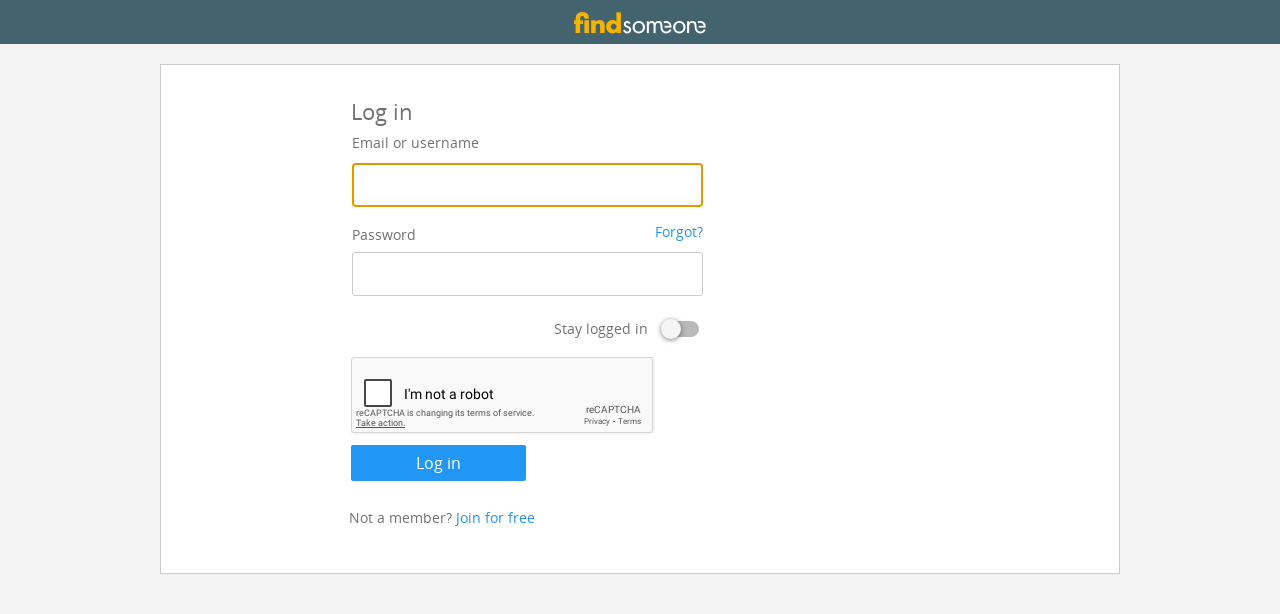

--- FILE ---
content_type: text/html; charset=utf-8
request_url: https://www.findsomeone.co.nz/account/login?returnUrl=%2fview%2fbrowse%2fprofile%2f2039276%2fnelson-bays-dating
body_size: 25737
content:

<!doctype html>
<html class="no-js ">
<head prefix="og: http://ogp.me/ns#">
    <meta charset="utf-8">
    <title>Log in | FindSomeone</title>
    <meta name="description" content="Log in to FindSomeone - New Zealand&#39;s largest premium online dating site for Kiwi singles." />
    <meta name="HandheldFriendly" content="True" />
    <meta name="MobileOptimized" content="320" />
    <meta name="msapplication-config" content="none" />
    <meta name="viewport" content="width=device-width, initial-scale=1.0, minimum-scale=1.0, maximum-scale=1.0,user-scalable=no, minimal-ui">
    <link rel="shortcut icon" href="/favicon.ico" type="image/x-icon" />

        <link rel="apple-touch-icon-precomposed" sizes="57x57" href="/content/images/icons/apple-touch-icon-57x57.png">
        <link rel="apple-touch-icon-precomposed" sizes="60x60" href="/content/images/icons/apple-touch-icon-60x60.png">
        <link rel="apple-touch-icon-precomposed" sizes="72x72" href="/content/images/icons/apple-touch-icon-72x72.png">
        <link rel="apple-touch-icon-precomposed" sizes="76x76" href="/content/images/icons/apple-touch-icon-76x76.png">
        <link rel="apple-touch-icon-precomposed" sizes="114x114" href="/content/images/icons/apple-touch-icon-114x114.png">
        <link rel="apple-touch-icon-precomposed" sizes="120x120" href="/content/images/icons/apple-touch-icon-120x120.png">
        <link rel="apple-touch-icon-precomposed" sizes="144x144" href="/content/images/icons/apple-touch-icon-144x144.png">
        <link rel="apple-touch-icon-precomposed" sizes="152x152" href="/content/images/icons/apple-touch-icon-152x152.png">
        <link rel="apple-touch-icon-precomposed" sizes="180x180" href="/content/images/icons/apple-touch-icon-180x180.png">
        <link rel="icon" type="image/png" href="/content/images/icons/favicon-32x32.png" sizes="32x32">
        <link rel="icon" type="image/png" href="/content/images/icons/android-chrome-192x192.png" sizes="192x192">
        <link rel="icon" type="image/png" href="/content/images/icons/favicon-96x96.png" sizes="96x96">
        <link rel="icon" type="image/png" href="/content/images/icons/favicon-16x16.png" sizes="16x16">
        <link rel="manifest" href="/content/images/icons/manifest.json">
        <meta name="msapplication-TileColor" content="#43636F">
        <meta name="msapplication-TileImage" content="/content/images/icons/mstile-144x144.png">
        <meta name="msapplication-config" content="/content/images/icons/browserconfig.xml">
        <meta name="theme-color" content="#43636F">


        <link rel="canonical" href="https://findsomeone.co.nz/account/login" />
    <script>
        var hasBackToTop = true;
    </script>
    <!--[if IEMobile]><meta http-equiv="cleartype" content="on"><![endif]-->
    <!--[if lt IE 9]>
    <script src="/jqOld?v=VOvoseWI3KJom0zUA3-bmh67-fqY0w9yxbE2aNjnmKc1"></script>

    <![endif]-->
    <!--[if gte IE 9]><!-->
    <script src="/jq?v=gkWyJthHPtwkFjvHuNinBjchIfwLwc_KbE-H26J2kAI1"></script>

    <!--<![endif]-->
<link href="/css?v=-q6T7hKPz2vtUKktKkA7_6N38Biom5oUl9bXSN1RBYk1" rel="stylesheet"/>
    
    <script>
		var startLoad = new Date();
		var finishLoad = null;
		var gaStart = null;
		var gaPath = null;
		var gaSearch = null;
		var overrideUrl = null;
		var timings = {
			domReady: null,
			pageDownloaded: null
		};
		var experiments = [];


		$(document).ready(function() {
			var domReady = new Date();
			timings.domReady = (domReady - startLoad);

			
			ga('tracker1.send', 'timing', 'page', 'domready', timings.domReady, '', {'page': (overrideUrl == "" ? gaStart + gaPath + gaSearch : overrideUrl)});
			
			
			ga('tracker2.send', 'timing', 'page', 'domready', timings.domReady, '', {'page': (overrideUrl == "" ? gaStart + gaPath + gaSearch : overrideUrl)});
			
		});
    </script>
    <script src="//www.google-analytics.com/cx/api.js" async></script>

    	<script>
		gaStart = "/signin-no";
		gaPath = location.pathname;
		gaSearch = location.search;
		overrideUrl = "";

		//New tracking
		(function (i, s, o, g, r, a, m) {
			i['GoogleAnalyticsObject'] = r; i[r] = i[r] || function () {
				(i[r].q = i[r].q || []).push(arguments)
			}, i[r].l = 1 * new Date(); a = s.createElement(o),
			m = s.getElementsByTagName(o)[0]; a.async = 1; a.src = g; m.parentNode.insertBefore(a, m)
		})(window, document, 'script', '//www.google-analytics.com/analytics.js', 'ga');

		var trackers = [  'tracker1'  ,   'tracker2'  ];

			
				ga('create', 'UA-8855134-1', 'auto', { 'name': 'tracker1', 'userId': '00000000-0000-0000-0000-000000000000' });
				ga('tracker1.send', 'pageview', { 'page': (overrideUrl == "" ? gaStart + gaPath + gaSearch : overrideUrl) });

				ga('tracker1.set', 'dimension1', 'u');
				ga('tracker1.set', 'dimension2', '0');
				ga('tracker1.set', 'dimension3', '0');
				ga('tracker1.set', 'dimension4', 'u');
				ga('tracker1.set', 'dimension5', 's');
				ga('tracker1.set', 'dimension6', '0');
				ga('tracker1.set', 'dimension7', '0');
				ga('tracker1.set', 'dimension8', '00000000-0000-0000-0000-000000000000');

			
			
				ga('create', 'UA-8855134-6', 'auto', { 'name': 'tracker2', 'userId': '00000000-0000-0000-0000-000000000000' });
				ga('tracker2.send', 'pageview', { 'page': (overrideUrl == "" ? gaStart + gaPath + gaSearch : overrideUrl) });

				ga('tracker2.set', 'dimension1', 'u');
				ga('tracker2.set', 'dimension2', '0');
				ga('tracker2.set', 'dimension3', '0');
				ga('tracker2.set', 'dimension4', 'u');
				ga('tracker2.set', 'dimension5', 's');
				ga('tracker2.set', 'dimension6', '0');
				ga('tracker2.set', 'dimension7', '0');
				ga('tracker2.set', 'dimension8', '00000000-0000-0000-0000-000000000000');

			
	</script>



    <script>
        var bypassHideUrlBar = false;
        window.onerror = function (msg, url, linenumber, column, errObj) {
            //If there's a bad plugin sending bad data through, then let's rewrite it a little
            if (url.indexOf("resource://gre/modules/addons/XPIProvider.jsm") >= 0) {
                url = "plugin";
                msg = "Bad data found - potentially spyware";
            }
            var postData = "l=" + linenumber + "&u=" + encodeURIComponent(url) + "&msg=" + encodeURIComponent(msg);

            if (errObj != undefined && errObj != null) {
                if (errObj.stack != undefined && errObj.stack != null && url != "plugin")
                    postData += "&s=" + encodeURIComponent(errObj.stack.replaceAll("<anonymous>", "anonymous").replaceAll("http://", "").replaceAll("https://", ""));

                $.ajax({
                    type: "POST",
                    url: "/ajax/logJSError.aspx",
                    data: postData
                });
            }
            else {
                var postUrl = "/ajax/logJSError.aspx?";

                new Image().src = postUrl + postData;
            }
            return true;
        };
        var extraPollInfo = "";
    </script>

    <script src="/Content/scripts/gtm.js"></script>
</head>
<body onload="if(typeof ready=='function') ready(); loadAjax();" id="body" class="page-with-nothing no-tabs no-menu-chat no-menu-menu">
	
	<!-- Google Tag Manager (noscript) -->
<noscript>
    <iframe src="https://www.googletagmanager.com/ns.html?id=GTM-N2MWMRT"
            height="0" width="0" style="display:none;visibility:hidden"></iframe>
</noscript>
<!-- End Google Tag Manager (noscript) -->
	
	<!-- placeholder for Facebook JS SDK to attach elements to the DOM -->
	<div id="fb-root"></div>


	<header id="header">


			<div class="top-bar">
				<div class="header-logo">
					<h1><a href="/"><span class="sprite">FindSomeone</span></a></h1>
					
				</div>
			</div>
	</header>

	<a id="top"></a>

	<!-- Menu and chat background shadow layers -->
	<div id="menuBG"></div>
	<div id="settingsBG"></div>

	<section id="main" class="registration no-title">

		<div class="full-page-alerts">

			

			<noscript>
				<div class="no-js-alert">
					<div>
						<i class="fa fa-exclamation-triangle"></i>FindSomeone requires <a href="http://enable-javascript.com/" target="_blank" class="stay-blue">JavaScript to be enabled</a> to enjoy the full features of the site. Please enable JavaScript and refresh the page.
					</div>
				</div>
			</noscript>
		</div>


	    
		<main class=" ">


			<section class="page-content clearfix centered-wrapper">

				


				


    <script src="https://www.google.com/recaptcha/api.js" async defer></script>
<div class="logged-out-form-wrapper">
	<div>
<form action="/account/login" id="form0" method="post" novalidate="novalidate"><input name="__RequestVerificationToken" type="hidden" value="bzN0nhYbZagiQj8z4AXPJOZs32Q3LX4NzJJruFLjOolKb-GPRJB3X10JPLPnEibYIlI9-gZ_SUvFAk_D8rXfnr19ay81" />                <fieldset>
				<legend class="fso-legend">Log in</legend>

				
				

				<div class="form-element">
					<label class="small light-gray-text" for="LoginInput">Email or username</label>
					<input name="LoginInput" type="email" id="LoginInput" />
					<input type="hidden" id="LoginInputType" name="LoginInputType" value="" />
					<span class="field-validation-valid" id="LoginInput_validationMessage"></span>
				</div>
				<div class="form-element">
					<label for="Password"><span class="small light-gray-text">Password</span><a href="/account/forgotpassword" class="right small" tabindex="-1">Forgot?</a></label>
					<input id="Password" name="Password" type="password" />
					<span class="field-validation-valid" id="Password_validationMessage"></span>
					<div class="field-validation-error" id="formError" style="display: none;"></div>
				</div>

				<!-- 'remember me' checkbox toggle -->
				<div class="remember-me media">
					<div class="media-right">
						<div class="media">

							<div class="media-right padding-10 right-5"><div class="onoffswitch">
	<input type="checkbox" 
		   class="onoffswitch-checkbox" 
		   id="RememberMe" 
		   name="RememberMe" 
		   value="true" 
		   
		   
		    />
	<label class="onoffswitch-label" for="RememberMe">
		<span class="onoffswitch-inner"></span>
		<span class="onoffswitch-switch"></span>
	</label>
</div></div>
							<label for="RememberMe" class="remember-me-label bd small light-gray-text">Stay logged in</label>
						</div>
					</div>
				</div>
                <input id="RedirectTo" name="RedirectTo" type="hidden" value="/view/browse/profile/2039276/nelson-bays-dating" />
                    <div class="g-recaptcha" data-sitekey="6LcC68YUAAAAACrRe1C-jeg3vzOISZPvl2m8_Y98"></div>
                <input type="hidden" id="AttemptNum" name="AttemptNum" value="0" />
				<div class="top-10 save-holder">
					<input type="submit" id="btnSubmit" class="button" value="Log in" />
				</div>
			</fieldset>
</form><script type="text/javascript">
//<![CDATA[
if (!window.mvcClientValidationMetadata) { window.mvcClientValidationMetadata = []; }
window.mvcClientValidationMetadata.push({"Fields":[{"FieldName":"LoginInput","ReplaceValidationMessageContents":true,"ValidationMessageId":"LoginInput_validationMessage","ValidationRules":[]},{"FieldName":"Password","ReplaceValidationMessageContents":true,"ValidationMessageId":"Password_validationMessage","ValidationRules":[]}],"FormId":"form0","ReplaceValidationSummary":false});
//]]>
</script>	</div>
</div>

	<div class="logged-out-form-wrapper">
		<div class="top-20">
			<p class="small light-gray-text">Not a member? <a href="/register/step1">Join for free</a></p>
		</div>
	</div>

<input type="hidden" id="hidRedirectTo" value="/view/browse/profile/2039276/nelson-bays-dating" />

<script>
	$(document).ready(function () {
		forceGetInfo = true;
		
		if ($.mqsize.IsAtLeastSize("AdultBear")) {
			$('#LoginInput').focus();
		}

		$("#btnSubmit").click(function () {
			return (validateLoginInputField() && validatePass());
		});

		jSocial({ returnUrl: $("#hidRedirectTo").val() });
	});

	function validateLoginInputField() {
		if (!validateEmail($("#LoginInput").val()) && !validateNickname($("#LoginInput").val())) {
			displayErr("The email, username or password you entered is incorrect.");
			return false;
		}

		if (validateEmail($("#LoginInput").val()))
			$("#LoginInputType").val("e");
		else
			$("#LoginInputType").val("nn");

		return true;
	}

	function validatePass() {
		if ($("#Password").val() == "") {
			displayErr("Please enter an email address or username and a password.");
			return false;
		}
		return true;
	}

	function displayErr(msg) {
		$("#Password_validationMessage").css("display", "none");
		$("#Password_validationMessage").attr("class", "field-validation-valid");

		$("#Password_validationMessage").html(msg);
		if (msg != "") {
			$("#Password_validationMessage").css("display", "block");
			$("#Password_validationMessage").attr("class", "field-validation-error");
		}
	}

</script>
<script type="text/javascript">
	/* <![CDATA[ */
	var google_conversion_id = 1037647757;
	var google_conversion_label = "-pXaCNOa2QMQjf_k7gM";
	var google_custom_params = window.google_tag_params;
	var google_remarketing_only = true;
	/* ]]> */
</script>
<script type="text/javascript" src="//www.googleadservices.com/pagead/conversion.js"></script>
<noscript>
	<div style="display: inline;">
		<img height="1" width="1" style="border-style: none;" alt="" src="//googleads.g.doubleclick.net/pagead/viewthroughconversion/1037647757/?value=0&amp;label=-pXaCNOa2QMQjf_k7gM&amp;guid=ON&amp;script=0" />
	</div>
</noscript>


<script>
	$(document).ready(function () {
		//Event tracking
	});
</script>
			</section>
			<div class="breakpoint-test"></div>
			<div class="shiny-test"></div>
			<div class="sleeping-test"></div>
		</main>
		<div class="full-loading" id="loading"></div>
	</section>
	
<!-- Logged out footer -->
<footer class="logged-out">
	<div class="centered">
		<a href="/browse/results/northland-dating">Northland</a><span>&nbsp;|</span>
		<a href="/browse/results/auckland-dating">Auckland</a><span>&nbsp;|</span>
		<a href="/browse/results/waikato-dating">Waikato</a><span>&nbsp;|</span>
		<a href="/browse/results/bay-of-plenty-dating">Bay of Plenty</a><span>&nbsp;|</span>
		<a href="/browse/results/gisborne-dating">Gisborne</a><span>&nbsp;|</span>
		<a href="/browse/results/hawkes-bay-dating">Hawkes Bay</a><span>&nbsp;|</span>
		<a href="/browse/results/taranaki-dating">Taranaki</a><span>&nbsp;|</span>
		<a href="/browse/results/wanganui-dating">Wanganui</a><span>&nbsp;|</span>
		<a href="/browse/results/manawatu-dating">Manawatu</a><span>&nbsp;|</span>
		<a href="/browse/results/wairarapa-dating">Wairarapa</a><span>&nbsp;|</span>
		<a href="/browse/results/wellington-dating">Wellington</a><span>&nbsp;|</span>
		<a href="/browse/results/nelson-bays-dating">Nelson Bays</a><span>&nbsp;|</span>
		<a href="/browse/results/marlborough-dating">Marlborough</a><span>&nbsp;|</span>
		<a href="/browse/results/west-coast-dating">West Coast</a><span>&nbsp;|</span>
		<a href="/browse/results/canterbury-dating">Canterbury</a><span>&nbsp;|</span>
		<a href="/browse/results/timaru-oamaru-dating">Timaru/Oamaru</a><span>&nbsp;|</span>
		<a href="/browse/results/otago-dating">Otago</a><span>&nbsp;|</span>
		<a href="/browse/results/southland-dating">Southland</a><span>&nbsp;|</span>
		<a href="/browse/results/chatham-islands-dating">Chatham Islands</a>
	</div>
	<div class="clearfix"></div>
	<div class="centered">
		<a href="/search/browse">Browse for NZ singles</a><span>&nbsp;|</span>
		<a href="/events/list">Singles events</a><span>&nbsp;|</span>
		<a href="/successstories/index">Success stories</a><span>&nbsp;|</span>
		<a href="/help/contactform">Contact Us</a><span>&nbsp;|</span>
		<a href="/help">Help and Support</a><span></span>
	</div>
	<div class="clearfix"></div>
</footer>


	
	<div id="chatsHolder"></div>

	<div class="popup-menu emoticon-popup setting-popup" id="pnlEmoticonHolder" data-popup-direction="topcenter">
		<table>
			<tr>
				<th colspan="10">
					Insert an emoticon<a href="#" class="message-delete sel-popup-close" id="linkEmoticonClose"><i class="fa fa-times"></i></a>
				</th>
			</tr>
			<tr>
<td><a href="#" data-text=":)" class="emoticon-sprite emoticon-1"><span></span></a></td>
<td><a href="#" data-text=":(" class="emoticon-sprite emoticon-2"><span></span></a></td>
<td><a href="#" data-text="&gt;:(" class="emoticon-sprite emoticon-3"><span></span></a></td>
<td><a href="#" data-text="&lt;3" class="emoticon-sprite emoticon-4"><span></span></a></td>
<td><a href="#" data-text=":|" class="emoticon-sprite emoticon-5"><span></span></a></td>
<td><a href="#" data-text="&gt;:/" class="emoticon-sprite emoticon-6"><span></span></a></td>
<td><a href="#" data-text=":-/" class="emoticon-sprite emoticon-7"><span></span></a></td>
<td><a href="#" data-text="(X0)" class="emoticon-sprite emoticon-8"><span></span></a></td>
<td><a href="#" data-text=":o" class="emoticon-sprite emoticon-9"><span></span></a></td>
<td><a href="#" data-text="3:)" class="emoticon-sprite emoticon-10"><span></span></a></td></tr><tr>
<td><a href="#" data-text="(*x*)" class="emoticon-sprite emoticon-11"><span></span></a></td>
<td><a href="#" data-text="(-_-)" class="emoticon-sprite emoticon-12"><span></span></a></td>
<td><a href="#" data-text=":D" class="emoticon-sprite emoticon-13"><span></span></a></td>
<td><a href="#" data-text="(Xo)" class="emoticon-sprite emoticon-14"><span></span></a></td>
<td><a href="#" data-text="%)" class="emoticon-sprite emoticon-15"><span></span></a></td>
<td><a href="#" data-text="&lt;:-|" class="emoticon-sprite emoticon-16"><span></span></a></td>
<td><a href="#" data-text="&lt;(:3" class="emoticon-sprite emoticon-17"><span></span></a></td>
<td><a href="#" data-text="(%" class="emoticon-sprite emoticon-18"><span></span></a></td>
<td><a href="#" data-text="(p)" class="emoticon-sprite emoticon-19"><span></span></a></td>
<td><a href="#" data-text="(X_X)" class="emoticon-sprite emoticon-20"><span></span></a></td></tr><tr>
<td><a href="#" data-text=":P" class="emoticon-sprite emoticon-21"><span></span></a></td>
<td><a href="#" data-text="O:)" class="emoticon-sprite emoticon-22"><span></span></a></td>
<td><a href="#" data-text="8|)" class="emoticon-sprite emoticon-23"><span></span></a></td>
<td><a href="#" data-text=":$" class="emoticon-sprite emoticon-24"><span></span></a></td>
<td><a href="#" data-text="o_." class="emoticon-sprite emoticon-25"><span></span></a></td>
<td><a href="#" data-text=";)" class="emoticon-sprite emoticon-26"><span></span></a></td>
<td><a href="#" data-text="&gt;:[" class="emoticon-sprite emoticon-27"><span></span></a></td>
<td><a href="#" data-text="(QQ)" class="emoticon-sprite emoticon-28"><span></span></a></td>
<td><a href="#" data-text="B)" class="emoticon-sprite emoticon-29"><span></span></a></td>
<td><a href="#" data-text="&amp;[]" class="emoticon-sprite emoticon-30"><span></span></a></td></tr><tr>
<td><a href="#" data-text="(!)" class="emoticon-sprite emoticon-31"><span></span></a></td>
<td><a href="#" data-text="(&lt; X 3)" class="emoticon-sprite emoticon-32"><span></span></a></td>
<td><a href="#" data-text="(?)" class="emoticon-sprite emoticon-33"><span></span></a></td>
<td><a href="#" data-text="(@&gt;-;-)" class="emoticon-sprite emoticon-35"><span></span></a></td>
<td><a href="#" data-text="( )" class="emoticon-sprite emoticon-36"><span></span></a></td>
<td><a href="#" data-text="(d(^.^)b)" class="emoticon-sprite emoticon-37"><span></span></a></td>
<td><a href="#" data-text="(=^..^=)" class="emoticon-sprite emoticon-38"><span></span></a></td>
<td><a href="#" data-text="(d)" class="emoticon-sprite emoticon-39"><span></span></a></td>
<td><a href="#" data-text="(yes)" class="emoticon-sprite emoticon-40"><span></span></a></td>
<td><a href="#" data-text="(no)" class="emoticon-sprite emoticon-41"><span></span></a></td></tr>
		</table>
	</div>

	<script src="/js?v=joQBS4G7DnQNMSJtd4msn9BMfZ9JoiDDd9iErgUoIxs1"></script>


<script src="/jsSocial?v=CGsKjAlMfqoQDS5J9ud1k3a5bhp1kp1plX6g-XuEvk01"></script>
<script src="/jsSocial?v=CGsKjAlMfqoQDS5J9ud1k3a5bhp1kp1plX6g-XuEvk01"></script>

	<script>
		var memberId = 0;
		var menuCookieName = "" + "fso_chat_open";
		var cookieDomain = ".findsomeone.co.nz";

	</script>



	<script>var sitePageInfo = {"numPolls":0,"numCounts":0,"userId":0,"signInId":0,"doUnreadPoll":false,"isAutoLoggedIn":false,"isMobileUser":false,"getAll":false,"memberType":"u","mobileModalLink":null,"userPhoto":null,"nickName":null,"curPage":null,"clientGuid":"f141a482-1b5f-4cb6-89e0-74462c76284d","userGuid":"00000000-0000-0000-0000-000000000000","sessionGuid":"b017fc1c-21d6-4b1b-a32f-190c5fa8de94","photoStatus":0,"hasSidebarChat":false,"loadMS":2.0,"facebookAppId":"132101683522905","instagramAppId":"2d44bf538208485e8629adfb7aafb9e3"}</script>

	<script>var emoticons = [{"code":"(d(^.^)b)", "url":"/images/emoticons/37.gif", "id":"37" },{"code":"(=^..^=)", "url":"/images/emoticons/38.gif", "id":"38" },{"code":"(@>-;-)", "url":"/images/emoticons/35.gif", "id":"35" },{"code":"(yes)", "url":"/images/emoticons/40.gif", "id":"40" },{"code":"(no)", "url":"/images/emoticons/41.gif", "id":"41" },{"code":"(d)", "url":"/images/emoticons/39.gif", "id":"39" },{"code":"( )", "url":"/images/emoticons/36.gif", "id":"36" },{"code":"(?)", "url":"/images/emoticons/33.gif", "id":"33" },{"code":"(!)", "url":"/images/emoticons/31.gif", "id":"31" },{"code":"&[]", "url":"/images/emoticons/30.gif", "id":"30" },{"code":"(QQ)", "url":"/images/emoticons/28.gif", "id":"28" },{"code":":$", "url":"/images/emoticons/24.gif", "id":"24" },{"code":"(X_X)", "url":"/images/emoticons/20.gif", "id":"20" },{"code":"(p)", "url":"/images/emoticons/19.gif", "id":"19" },{"code":"%)", "url":"/images/emoticons/15.gif", "id":"15" },{"code":"(Xo)", "url":"/images/emoticons/14.gif", "id":"14" },{"code":"(-_-)", "url":"/images/emoticons/12.gif", "id":"12" },{"code":"(*x*)", "url":"/images/emoticons/11.gif", "id":"11" },{"code":"(X0)", "url":"/images/emoticons/8.gif", "id":"8" },{"code":">:(", "url":"/images/emoticons/3.gif", "id":"3" },{"code":"<:-|", "url":"/images/emoticons/16.gif", "id":"16" },{"code":"<(:3", "url":"/images/emoticons/17.gif", "id":"17" },{"code":"(%", "url":"/images/emoticons/18.gif", "id":"18" },{"code":"o_.", "url":"/images/emoticons/25.gif", "id":"25" },{"code":">:[", "url":"/images/emoticons/27.gif", "id":"27" },{"code":"B)", "url":"/images/emoticons/29.gif", "id":"29" },{"code":"(< X 3)", "url":"/images/emoticons/32.gif", "id":"32" },{"code":"8|)", "url":"/images/emoticons/23.gif", "id":"23" },{"code":"O:)", "url":"/images/emoticons/22.gif", "id":"22" },{"code":":D", "url":"/images/emoticons/13.gif", "id":"13" },{"code":"3:)", "url":"/images/emoticons/10.gif", "id":"10" },{"code":">:/", "url":"/images/emoticons/6.gif", "id":"6" },{"code":":-/", "url":"/images/emoticons/7.gif", "id":"7" },{"code":":|", "url":"/images/emoticons/5.gif", "id":"5" },{"code":"<3", "url":"/images/emoticons/4.gif", "id":"4" },{"code":";)", "url":"/images/emoticons/26.gif", "id":"26" },{"code":":P", "url":"/images/emoticons/21.gif", "id":"21" },{"code":":o", "url":"/images/emoticons/9.gif", "id":"9" },{"code":":(", "url":"/images/emoticons/2.gif", "id":"2" },{"code":":)", "url":"/images/emoticons/1.gif", "id":"1" }];</script>

	
	
<script>$(document).ready(function() { $(document).logBrowserData(); });</script>
	<!-- Google Code for Remarketing tag -->
	<script type="text/javascript">
		/* <![CDATA[ */
		var google_conversion_id = 1037647757;
		var google_conversion_label = "-pXaCNOa2QMQjf_k7gM";
		var google_custom_params = window.google_tag_params;
		var google_remarketing_only = true;
		/* ]]> */
	</script>
	<script type="text/javascript" src="//www.googleadservices.com/pagead/conversion.js"></script>
	<noscript>
		<div style="display: inline;">
			<img height="1" width="1" style="border-style: none;" alt="" src="//googleads.g.doubleclick.net/pagead/viewthroughconversion/1037647757/?value=0&amp;label=-pXaCNOa2QMQjf_k7gM&amp;guid=ON&amp;script=0" />
		</div>
	</noscript>

	<!-- START Nielsen Online SiteCensus V6.0 - COPYRIGHT 2012 Nielsen Online -->
	<script src="/nielsen?v=gxOwuouLPaE88KbsQi89FYLSvj1N09e4uhxuTLwzs_g1"></script>

	<script type="text/javascript">
		var pvar = { cid: "trademe", content: "0", server: "secure-nz" };
		var trac = nol_t(pvar);
		trac.record().post();
	</script>
	<noscript>
		<div>
			<img src="//secure-nz.imrworldwide.com/cgi-bin/m?ci=trademe&amp;cg=0&amp;cc=1&amp;ts=noscript" width="1" height="1" alt="" />
		</div>
	</noscript>
	<!-- END Nielsen Online SiteCensus V6.0 -->
	<script>displayResults(false);</script>
	<script>
		var finishLoad = new Date();
		timings.pageDownloaded = (finishLoad - startLoad);
		timings.pageRendered = sitePageInfo.loadMS;
			
			ga('tracker1.send', 'timing', 'page', 'downloaded', timings.pageDownloaded, '', {'page': (overrideUrl == "" ? gaStart + gaPath + gaSearch : overrideUrl)});
			ga('tracker1.send', 'timing', 'page', 'rendered', timings.pageRendered, '', {'page': (overrideUrl == "" ? gaStart + gaPath + gaSearch : overrideUrl)});
			
			
			ga('tracker2.send', 'timing', 'page', 'downloaded', timings.pageDownloaded, '', {'page': (overrideUrl == "" ? gaStart + gaPath + gaSearch : overrideUrl)});
			ga('tracker2.send', 'timing', 'page', 'rendered', timings.pageRendered, '', {'page': (overrideUrl == "" ? gaStart + gaPath + gaSearch : overrideUrl)});
			
	</script>
	<!-- ❤️ Made with love by a small team in Wellington : JCKHBSP-DJBLR ❤️ -->
</body>
</html>


--- FILE ---
content_type: text/html; charset=utf-8
request_url: https://www.google.com/recaptcha/api2/anchor?ar=1&k=6LcC68YUAAAAACrRe1C-jeg3vzOISZPvl2m8_Y98&co=aHR0cHM6Ly93d3cuZmluZHNvbWVvbmUuY28ubno6NDQz&hl=en&v=TkacYOdEJbdB_JjX802TMer9&size=normal&anchor-ms=20000&execute-ms=15000&cb=37wxg5k018iy
body_size: 46537
content:
<!DOCTYPE HTML><html dir="ltr" lang="en"><head><meta http-equiv="Content-Type" content="text/html; charset=UTF-8">
<meta http-equiv="X-UA-Compatible" content="IE=edge">
<title>reCAPTCHA</title>
<style type="text/css">
/* cyrillic-ext */
@font-face {
  font-family: 'Roboto';
  font-style: normal;
  font-weight: 400;
  src: url(//fonts.gstatic.com/s/roboto/v18/KFOmCnqEu92Fr1Mu72xKKTU1Kvnz.woff2) format('woff2');
  unicode-range: U+0460-052F, U+1C80-1C8A, U+20B4, U+2DE0-2DFF, U+A640-A69F, U+FE2E-FE2F;
}
/* cyrillic */
@font-face {
  font-family: 'Roboto';
  font-style: normal;
  font-weight: 400;
  src: url(//fonts.gstatic.com/s/roboto/v18/KFOmCnqEu92Fr1Mu5mxKKTU1Kvnz.woff2) format('woff2');
  unicode-range: U+0301, U+0400-045F, U+0490-0491, U+04B0-04B1, U+2116;
}
/* greek-ext */
@font-face {
  font-family: 'Roboto';
  font-style: normal;
  font-weight: 400;
  src: url(//fonts.gstatic.com/s/roboto/v18/KFOmCnqEu92Fr1Mu7mxKKTU1Kvnz.woff2) format('woff2');
  unicode-range: U+1F00-1FFF;
}
/* greek */
@font-face {
  font-family: 'Roboto';
  font-style: normal;
  font-weight: 400;
  src: url(//fonts.gstatic.com/s/roboto/v18/KFOmCnqEu92Fr1Mu4WxKKTU1Kvnz.woff2) format('woff2');
  unicode-range: U+0370-0377, U+037A-037F, U+0384-038A, U+038C, U+038E-03A1, U+03A3-03FF;
}
/* vietnamese */
@font-face {
  font-family: 'Roboto';
  font-style: normal;
  font-weight: 400;
  src: url(//fonts.gstatic.com/s/roboto/v18/KFOmCnqEu92Fr1Mu7WxKKTU1Kvnz.woff2) format('woff2');
  unicode-range: U+0102-0103, U+0110-0111, U+0128-0129, U+0168-0169, U+01A0-01A1, U+01AF-01B0, U+0300-0301, U+0303-0304, U+0308-0309, U+0323, U+0329, U+1EA0-1EF9, U+20AB;
}
/* latin-ext */
@font-face {
  font-family: 'Roboto';
  font-style: normal;
  font-weight: 400;
  src: url(//fonts.gstatic.com/s/roboto/v18/KFOmCnqEu92Fr1Mu7GxKKTU1Kvnz.woff2) format('woff2');
  unicode-range: U+0100-02BA, U+02BD-02C5, U+02C7-02CC, U+02CE-02D7, U+02DD-02FF, U+0304, U+0308, U+0329, U+1D00-1DBF, U+1E00-1E9F, U+1EF2-1EFF, U+2020, U+20A0-20AB, U+20AD-20C0, U+2113, U+2C60-2C7F, U+A720-A7FF;
}
/* latin */
@font-face {
  font-family: 'Roboto';
  font-style: normal;
  font-weight: 400;
  src: url(//fonts.gstatic.com/s/roboto/v18/KFOmCnqEu92Fr1Mu4mxKKTU1Kg.woff2) format('woff2');
  unicode-range: U+0000-00FF, U+0131, U+0152-0153, U+02BB-02BC, U+02C6, U+02DA, U+02DC, U+0304, U+0308, U+0329, U+2000-206F, U+20AC, U+2122, U+2191, U+2193, U+2212, U+2215, U+FEFF, U+FFFD;
}
/* cyrillic-ext */
@font-face {
  font-family: 'Roboto';
  font-style: normal;
  font-weight: 500;
  src: url(//fonts.gstatic.com/s/roboto/v18/KFOlCnqEu92Fr1MmEU9fCRc4AMP6lbBP.woff2) format('woff2');
  unicode-range: U+0460-052F, U+1C80-1C8A, U+20B4, U+2DE0-2DFF, U+A640-A69F, U+FE2E-FE2F;
}
/* cyrillic */
@font-face {
  font-family: 'Roboto';
  font-style: normal;
  font-weight: 500;
  src: url(//fonts.gstatic.com/s/roboto/v18/KFOlCnqEu92Fr1MmEU9fABc4AMP6lbBP.woff2) format('woff2');
  unicode-range: U+0301, U+0400-045F, U+0490-0491, U+04B0-04B1, U+2116;
}
/* greek-ext */
@font-face {
  font-family: 'Roboto';
  font-style: normal;
  font-weight: 500;
  src: url(//fonts.gstatic.com/s/roboto/v18/KFOlCnqEu92Fr1MmEU9fCBc4AMP6lbBP.woff2) format('woff2');
  unicode-range: U+1F00-1FFF;
}
/* greek */
@font-face {
  font-family: 'Roboto';
  font-style: normal;
  font-weight: 500;
  src: url(//fonts.gstatic.com/s/roboto/v18/KFOlCnqEu92Fr1MmEU9fBxc4AMP6lbBP.woff2) format('woff2');
  unicode-range: U+0370-0377, U+037A-037F, U+0384-038A, U+038C, U+038E-03A1, U+03A3-03FF;
}
/* vietnamese */
@font-face {
  font-family: 'Roboto';
  font-style: normal;
  font-weight: 500;
  src: url(//fonts.gstatic.com/s/roboto/v18/KFOlCnqEu92Fr1MmEU9fCxc4AMP6lbBP.woff2) format('woff2');
  unicode-range: U+0102-0103, U+0110-0111, U+0128-0129, U+0168-0169, U+01A0-01A1, U+01AF-01B0, U+0300-0301, U+0303-0304, U+0308-0309, U+0323, U+0329, U+1EA0-1EF9, U+20AB;
}
/* latin-ext */
@font-face {
  font-family: 'Roboto';
  font-style: normal;
  font-weight: 500;
  src: url(//fonts.gstatic.com/s/roboto/v18/KFOlCnqEu92Fr1MmEU9fChc4AMP6lbBP.woff2) format('woff2');
  unicode-range: U+0100-02BA, U+02BD-02C5, U+02C7-02CC, U+02CE-02D7, U+02DD-02FF, U+0304, U+0308, U+0329, U+1D00-1DBF, U+1E00-1E9F, U+1EF2-1EFF, U+2020, U+20A0-20AB, U+20AD-20C0, U+2113, U+2C60-2C7F, U+A720-A7FF;
}
/* latin */
@font-face {
  font-family: 'Roboto';
  font-style: normal;
  font-weight: 500;
  src: url(//fonts.gstatic.com/s/roboto/v18/KFOlCnqEu92Fr1MmEU9fBBc4AMP6lQ.woff2) format('woff2');
  unicode-range: U+0000-00FF, U+0131, U+0152-0153, U+02BB-02BC, U+02C6, U+02DA, U+02DC, U+0304, U+0308, U+0329, U+2000-206F, U+20AC, U+2122, U+2191, U+2193, U+2212, U+2215, U+FEFF, U+FFFD;
}
/* cyrillic-ext */
@font-face {
  font-family: 'Roboto';
  font-style: normal;
  font-weight: 900;
  src: url(//fonts.gstatic.com/s/roboto/v18/KFOlCnqEu92Fr1MmYUtfCRc4AMP6lbBP.woff2) format('woff2');
  unicode-range: U+0460-052F, U+1C80-1C8A, U+20B4, U+2DE0-2DFF, U+A640-A69F, U+FE2E-FE2F;
}
/* cyrillic */
@font-face {
  font-family: 'Roboto';
  font-style: normal;
  font-weight: 900;
  src: url(//fonts.gstatic.com/s/roboto/v18/KFOlCnqEu92Fr1MmYUtfABc4AMP6lbBP.woff2) format('woff2');
  unicode-range: U+0301, U+0400-045F, U+0490-0491, U+04B0-04B1, U+2116;
}
/* greek-ext */
@font-face {
  font-family: 'Roboto';
  font-style: normal;
  font-weight: 900;
  src: url(//fonts.gstatic.com/s/roboto/v18/KFOlCnqEu92Fr1MmYUtfCBc4AMP6lbBP.woff2) format('woff2');
  unicode-range: U+1F00-1FFF;
}
/* greek */
@font-face {
  font-family: 'Roboto';
  font-style: normal;
  font-weight: 900;
  src: url(//fonts.gstatic.com/s/roboto/v18/KFOlCnqEu92Fr1MmYUtfBxc4AMP6lbBP.woff2) format('woff2');
  unicode-range: U+0370-0377, U+037A-037F, U+0384-038A, U+038C, U+038E-03A1, U+03A3-03FF;
}
/* vietnamese */
@font-face {
  font-family: 'Roboto';
  font-style: normal;
  font-weight: 900;
  src: url(//fonts.gstatic.com/s/roboto/v18/KFOlCnqEu92Fr1MmYUtfCxc4AMP6lbBP.woff2) format('woff2');
  unicode-range: U+0102-0103, U+0110-0111, U+0128-0129, U+0168-0169, U+01A0-01A1, U+01AF-01B0, U+0300-0301, U+0303-0304, U+0308-0309, U+0323, U+0329, U+1EA0-1EF9, U+20AB;
}
/* latin-ext */
@font-face {
  font-family: 'Roboto';
  font-style: normal;
  font-weight: 900;
  src: url(//fonts.gstatic.com/s/roboto/v18/KFOlCnqEu92Fr1MmYUtfChc4AMP6lbBP.woff2) format('woff2');
  unicode-range: U+0100-02BA, U+02BD-02C5, U+02C7-02CC, U+02CE-02D7, U+02DD-02FF, U+0304, U+0308, U+0329, U+1D00-1DBF, U+1E00-1E9F, U+1EF2-1EFF, U+2020, U+20A0-20AB, U+20AD-20C0, U+2113, U+2C60-2C7F, U+A720-A7FF;
}
/* latin */
@font-face {
  font-family: 'Roboto';
  font-style: normal;
  font-weight: 900;
  src: url(//fonts.gstatic.com/s/roboto/v18/KFOlCnqEu92Fr1MmYUtfBBc4AMP6lQ.woff2) format('woff2');
  unicode-range: U+0000-00FF, U+0131, U+0152-0153, U+02BB-02BC, U+02C6, U+02DA, U+02DC, U+0304, U+0308, U+0329, U+2000-206F, U+20AC, U+2122, U+2191, U+2193, U+2212, U+2215, U+FEFF, U+FFFD;
}

</style>
<link rel="stylesheet" type="text/css" href="https://www.gstatic.com/recaptcha/releases/TkacYOdEJbdB_JjX802TMer9/styles__ltr.css">
<script nonce="4FsrxUHxb1vDXkfBOZGOrQ" type="text/javascript">window['__recaptcha_api'] = 'https://www.google.com/recaptcha/api2/';</script>
<script type="text/javascript" src="https://www.gstatic.com/recaptcha/releases/TkacYOdEJbdB_JjX802TMer9/recaptcha__en.js" nonce="4FsrxUHxb1vDXkfBOZGOrQ">
      
    </script></head>
<body><div id="rc-anchor-alert" class="rc-anchor-alert"></div>
<input type="hidden" id="recaptcha-token" value="[base64]">
<script type="text/javascript" nonce="4FsrxUHxb1vDXkfBOZGOrQ">
      recaptcha.anchor.Main.init("[\x22ainput\x22,[\x22bgdata\x22,\x22\x22,\[base64]/[base64]/[base64]/[base64]/ODU6NzksKFIuUF89RixSKSksUi51KSksUi5TKS5wdXNoKFtQZyx0LFg/[base64]/[base64]/[base64]/[base64]/bmV3IE5bd10oUFswXSk6Vz09Mj9uZXcgTlt3XShQWzBdLFBbMV0pOlc9PTM/bmV3IE5bd10oUFswXSxQWzFdLFBbMl0pOlc9PTQ/[base64]/[base64]/[base64]/[base64]/[base64]/[base64]\\u003d\\u003d\x22,\[base64]\\u003d\x22,\x22KhAYw43Cm0/DusKzwoLCjcKhVkQjw65Nw61ZZnIGw63DnjjCk8KTLF7CjhnCk0vCoMK3A1kYFWgTwr3CpcOrOsKEwo/CjsKMIsKrY8OKfDbCr8ODHEvCo8OAGT1xw705ZDA4wr1bwpAKEsOxwokew4LClMOKwpIBEFPCpGhtCX7DhHHDusKHw4bDjcOSIMOfwo7DtVh+w7ZTS8Kiw6Nud1vCuMKDVsKBwrc/wo1gcWw3BcOow5nDjsOpaMKnKsOaw7jCqBQLw4bCosK0CsKTNxjDpFcSwrjDtMKTwrTDm8Kbw7F8AsOFw7gFMMKcF0ASwp/DlTUgSFg+NgXDvFTDshNqYDfCgcO6w6dmUsKPOBBEw590UsOYwr9mw5XCuQcGdcO9wrNnXMKfwo4bS1lDw5gawrMgwqjDm8Ksw4/Di391w4ofw4TDvjkrQ8O2woJvUsKGBlbCthbDvloYScK7XXLCuTZ0E8KNHsKdw43CjTDDuHM9wr8Uwplsw5d0w5HDvcOBw7/DlcKCcgfDlwcSQ2hdIwIJwphRwpkhwrByw4twJCrCphDCosKAwpsTw51Ww5fCk08Ow5bCpR3DlcKKw4rCgX7DuR3CpcOTBTFiB8OXw5pHwrbCpcOwwqAZwqZ2w64/WMOhwpXDpcKQGUbCjsO3wr0Fw5TDiT4Lw47Dj8K0LmAjURnClCNDXcObS2zDsMKewrzCkAnChcOIw4DCrcKcwoIcTsKwd8KWMsOHwrrDtE5SwoRWwp7Ck3kzMcKud8KHQwzCoFUhKMKFwqrDicOfDiMKCV3CpH3CsGbCiW4qK8OyTcORR2fCjUDDuS/DslXDiMOkSMOcwrLCs8OBwrtoMADDu8OCAMOWwo/Co8K/C8KxVSZmTFDDv8OWK8OvCmU8w6xzw4rDuyo6w6jDiMKuwr0Hw64wWkInHgxAwpRxwpnCiGsrTcKVw47CvSI2IhrDjhRREMKAVcO9bzXDscOIwoAcEMKLPiFkw68jw5/DusOUFTfDinPDncKDEEwQw7DCh8Krw4vCn8OZwpHCr3EPwpvCmxXCpMOjBHZ8eTkEwqvCrcO0w4bCtcKcw5E7QjpjWXQYwoPCm0fDuErCqMObw5XDhsKldnbDgmXClcOgw5rDhcKpwqU6HQ7CsgobIT7Cr8O7JE/Cg1jCjcOlwq3CsGkHaThTw7DDsXXClyxXPW5Sw4TDvjVhSTBcBsKdYsOCBhvDnsKgfMO7w6EYdnRswo/CpcOFL8KGPjoHJMOfw7LCnSzCrUo1woLDm8OIwonCkcO1w5jCvMKAwok+w5HCscKLPcKswq3CrRdwwo81TXrCkcK+w63Dm8K5KMOebXXDq8OkXzjDqFrDqsKVw4orAcKVw6/[base64]/[base64]/DrcKzwqfCrsK/wrJxw7fCicKzYUPDnMK0KcO9wppfwpoHw7jCugYmwrAewrrCrTNHw6XDoMOow7pzchbDgEgnw7DCoGzDv17ClsOyMMKRasKXwojCpMKqwrXCh8KyeMKiwqHDgcKHw59Bw4J1Qy4GSkIaVsOQaiDDv8KmYsK2w5ZlOTtAwrtmIsODNcK8S8ONw5kWwql/KMOcw6xuGcKRw5o6w5tAb8KSdcO6KcOvCzdawoPCiSbDjsKUwpHDpMKHc8KNamgeJG0qYnhXwq1bNGDDiMOqwr9UL0suw7RxBXjCisKxw4rCu1TCl8OreMOzf8KrwqtMPsO6WCRPc3V6CxPDsRHCj8KlJ8O7wrbCgsKuZ1LDvMKGd1TDksKwEHx8EsKHPcKjwr/DhXHCncOrwrrCocK9wrTDrWFyBzYlw4sdXC7Dj8K2w5Usw68Owo4Dw7HDj8O7Ky0Fw45wwrLCjUjDh8KZGsO1DsO2woLDp8KCS3wHwok3Zl0/UsKNw57DpA7CjMKPw7A5fcK0UkMIw5bDpHvDhTHCsETCksO8wp53RsOnwr7ClsK/TcKTwqxxw5XCqirDmsO4dcKqwrM5wppic1QQw5jCq8OfT1JnwoF8w5fCiWpBwrAKLjs8w5YTw57Dg8O2N153ZzHDt8Ohwp9eQ8KKwqDCpMOvFsKTQMOLFsKcITbCm8Kbwq7DmMKpCx8WKXfCtWpAwq/ClRbCqcOfLsKTFsK8fG9sCMKAw7LDosOfw6d8PsO6V8K9Q8OLBcK/wpBswo8kw73CrEwjwr/DolVbwojCgjBAw4LDikNfeldjTMKOw5MrDcKiKcOhQMOII8OVblcFwqFIKC/Dr8OJwqDDq2DCn288w5d3CMOUJsK8wqvDsEBlU8O+w5HCmgdAw6fCq8OTwr5Dw6vChcKzGR/CrMOnf308w4TCn8Kxw4Qfwr4Iw6vDpCtXwqnDhFVQw7LCncOgH8KnwqwAdMKdwpNxw5A/[base64]/wpY7Y8OGJQxMwpxQHWDDlMKJw5R1wq0EJgHCqC8OdcKNwpdCM8OXLxLCrcKlwoTDoivDnsOFwpFkw7p1fMK5aMKXw5LDvsKwYUDDnMOVw5bCgsOTNiHDtErDkgNkwpQYwoXCrcO4RGvDmh/Cv8ODEQfCvsOQwoRHJsOBw7wBw41YAVAyRsOPIEbCvMOZw4x/w4rCqsKuw6gIHizDq1/[base64]/DrjgRwqDDlUjCiETCmAlYw5sswoDCrzxgJlRXfMK8DDMedcOxw4MowpN7wpRVwqIDM0jDhhMrecO8dcOSwr7Dr8OOwp/CqVkafcOIw5IQd8O6Dn4bVgg2wp88wql/wr/DjMOxOMOawoTDoMOyRkMqAFLDnsOdwrkEw5Q/wpHDtDrChMKPwqw+wpHCpD7DjcOoIgARPEfCmMObbCtMw6zDujXDg8OZwqEybgEOw75kd8O5aMKvw55XwrxnKcKvw5XDo8OQP8Kyw6JbHS7CqG0cN8OGcgPClCM+woLCij8Rw792YsOJQhrDugHDhMOGOm/[base64]/DjcOWwr/[base64]/Dvz1qw7XDhmXCtMO5w5xtVS55wrDDtHoDwqtMUsK6w6TClGU+w5LDg8OSQ8KjH2zDphrCh3Eowp02wqQlVsOYUHtHwrnCmcOLwpTDiMO+woTDvMOgKsKvOcKlwrbCrcOAwrzDssKZMMOIwpsPwph7esOLw63CnMOzw4bDt8Obw5jCrxFcwpLCrltgCy/CjzzCrB47w77ChcOrWsKPwrXDl8OMw5cXXmjCkhzCpcK5wqrCoDU1wo8eW8KzwqfCjcKpwoXCpsORIMORJMK5w4LDkMOEw6vCngjCgRo6w7fCuzDCkV5nwoDCuTdWworCmGIuw4LDtmvDvmrDp8KqKMOMD8KFU8K/[base64]/w57Dl8OQwp7DkcKHw7s4wqLCpjYGwqbCusK8L8OGw5lLQsODJT/Cq3nCvcKtw6bDuHlNVcKvw5kPMkgXVFjCt8OnY23Dv8Ktwqdewpo3LyvDijxEwrnDicKIwrXCqsK/wrcYQ3M/cXApeEXCi8Ouch92w5rCoV7CnkcWw5AWwqcJwoXCusOSwogvw43CtcKWwoLDjBbDgRHDuhZ0w7R7eXTDpcOXw4jCqcOCw57Cv8ObLsKobcOlwpbCpgLDiMOKw4Efwo/[base64]/CgVTDuHTCjF3DqsKOdhPDscKDw57DlENxw48LfsKpw49iJcOWB8OLw7PCrsKxLQ3Dt8OCw51Iw5o9wofCnCMYIUfDmMKBw5fChEw2FMOEwqLDjsK5QBXCo8OLw59zD8O0w6MuacOqwpMuZcKDRwzDpcOvKMOaNgnDuVo7wpUVSCTDhMKMwpXCk8Otw4/DusK2UG4Vw5/CjMK7woBoFyXCicK1eVHCmMKFFmTChcKBwoYoSsOQM8K8wpQiTG7Di8KowrHDvy7CkcOCw4vCpGjDr8K9wpoqWwNCBXYGwqnDrsKtTyPDowM/VsOrw6x4wqdNwqZ1VzTDhsOxJAPDr8KTAMKww5jDuzg/wr3DvXo4wr5Bwp7CnDrDmMOxwpp5GMKIwpvDqMOQw5/CsMOhwpteOQDDgyNKKcORwrbCvcO5w5DDiMKbw4bCsMKYLsOCd0XCrsKlwpsdEGtDJ8OOYS/Ck8KbwpDCr8OlbMO5wpfDn3DDqMKuworDhg1ew4vChMK5FsOBK8KMfHVxGsKPZyI1CgHCuWVfw4V2BjdeJcOYw5vDgVnDqXzDpcOjGsOifMOqwp/CmMOrwqjCtgUlw55zw7kLYngYwrjDiMK5F202SMO9wrdDecKPwrLCt2rDtsKiFsOJVMKUXsKZecKxw4dVwp5Xw5Q5w4wvwp06cTfCkgfCoXAbw7ACw5AaASLCl8Kow4DClsO9DUjDlgXDgcOnwo/[base64]/CucOKwqLCgHfDiGjCgsOMwqPCtMKEwpIHwpPDlcOyw5PCsR5jOcKQwq/DgMO/w7YqasOZw7HCh8KawqA+CsOvOi/Cp00Sw7rCvMO7In3CuH16w5IrShlCb27Cs8OUWA4sw4pqw4IbYDhVa0Uyw7XDscKDwrlowrUkNE4gccK/Kg1yM8KNwrDCj8KpTcOAf8O0wonCi8KrOcOeG8Kgw5Elw649wpjCn8Kuw68/wrdKw5rChsK4IcKuGsKUXRLCl8Kxw6oRVwfCpMOERXXDmDbDtGTClnIJUzLCqgrCnG5SIFBwScOZWsO4w4xuZ1LCqwMcCsK/dSNrwqsBw4rDicKmLMKOwq3Cj8KYw5tSw4lFN8KyJWbDm8OuZMOVw73DhzPCpcO6wpk8KMO8BAXDkcOKKGMjNsOgw6/DmjHDm8OjRx0+wr3CuW7CqcOHworDncOZRznDssKrwo/CgnTCi1wZw6/DgMKqwqc3w5AUwqvCuMKCwrnDvQXDlcKdwpjCj3V7wq04w7Aqw5jDl8K5a8K3w6oBIsO8UsK+UjbCjsK8wrMLw6XCqTPCnhIWBhDCtEAyw4HDqwt/NDLCuRbDpMKQeMK0w4wcXA/ChMKhGjJ6w6XDpcOFwofCn8OleMKzwoYZMxjDqsOfbiAZw5rDlB3Ck8KDw6nCvj/[base64]/ClsOUB8OQw7V9wpJdw6wYL2B4fVjDm3NjWcO7wo9+QArDpsOVdHpAw5ZfQcOPEcOrWTIkw7Q0DcOSw5LCgMKSXDnCtsOsE1kWw4k2fSNNUsK8w7HCq0p+OsKIw7fCqsK4wpTDuBHCuMK/w7XDkcOfW8OKwpXCtMOpZcKGwqnDjcObw4Q6ZcO/wrYLw6bCoSlawpoCw5oOwqweQhfCnTVbw40DV8ODZMOnV8KQw5BIOMKueMKxw6TCo8OJHMKDw4HDszY/dyvChnLDnknDkcKGw4JfwqkYwrcZP8KPwqZnw55GM03CjMO/wrjCrsOjwprDl8Ogwp3Dh3HDnsKkw4tSw7c7w5rDjgjCjwnCkSoobMO7w4dXw4jCiQ7Ds0rCtwUHE07Dq0LCt1oKw6IERFjCvcO1w7XCrcO4wrhvBMO7KMOvf8OgXMK6w5Q/w50qLcOKw4cDw57DgVYXBsOlX8O/FcKNFwfCosKQFR7CqcKDwo7CrB7Cgnw3GcOIwr/Chj46aRl9wozCr8OQw4QAw7EGwq/CvBkzw4/DocOdwoQtHH/DpsK+A34uClTDm8OGw64Bw4B5C8KoSWfCnmoXSsKDw57DjE5dGHoKw47CshZ8wocOwqPChnbDtnBJAMOReHbCh8O2wrcARgPDkzfDqxJVwrvCucKyZ8ONw6Zbw47CmcKkN1opP8Ojw5jCusOjScOqcjTDsUQ4c8KiwpvCkBpnw7sqwrUufE/DgcO6VgvDhHxyd8Ofw6QdbWzCl2/[base64]/DnzrDrxYUDxvCl3t5A1fCgMOww4gBworDusK/w5TDr1A/wpAybF7DiR0IwrXDhQ7DoG58w6fDqHrDvwvCu8Ogw7taCMKFacK+w5TDoMONUmUDw4fDjMOzKBM7dsOAYwzDrj8vwqvDqUoDZsOAwqRaOh/Dq0FDw7TDvsOwwpEDwpBKwovDvMOhwoVrB1fDqEZtwo1mw7TDssOJe8Knw4DCgcOqLBN1w6EpNsKmHDLDoG4zU3XCscK4XFzCrMKnw4LCkWxuwrTCq8OpwoA0w7PCn8O/w6XCvsKsHsKURhdNcMOww7kTf3fDo8Olw4jCuRrDlcOIw7/[base64]/Cu8Opw7zCoQRzJsKiNcKyw4/CgxjDncOGw47CvsKVRcO8w7nCksOVwrLCrVIRQ8KzYcOrXTU6YMK/[base64]/CgyzDlsO1w6Ylc2w2QG/[base64]/DocOueWrDlcOCKMKuR8OFwpwZw6Y6woTCrktNEcOdwokPTsOew4LCu8OcEsOJdRXCrsK/IRbDhcORAsKKwpXDv0rCgMKWw5jDpn7DgD7CvUjCtC9twoRXw5AEUMKiwqE/CVNkwq/DqHHCsMO1W8OrB1PDosKkw6/Co2Qawr8UesOuw7USw51BC8KxWsO4wpNnIHVbDsOfw5dnSMKcw4DClMOhD8K6OcKUwpHCtnIEHhMEw6dtU0TDtz3DpWF2wpHDoF56a8OAw4PDmcOow4Elw7HCrxJFTcKLDMKEwqZMw6zCosOswo/CvcOow4LCsMOoTl3ClQB+bsKYHlt5bMOWMsKvwpjDgsOhQxDCrTTDvyTCgjVrw5FOwoEdHcKVwq/Dl2FUDlRgwp4wNg0cw4zCgmM0w4Arw5gqwqFeIsKdU2oOw4jDi2nCpMKJw6jCu8OWw5B8KRzDtWIdw6nDpsKowrs8w5kwwpjDpDjDn0fCgMKnaMK5w6hOa0NXJMK7R8KhMyhHciAFQ8OtScORWsO0woJ9GwVywqTCosOkVsKKGMOowo/CrsKRw6/CvmvCjFkvdMOKXsKCGMOVCcOeC8Knw4Y2wrB1w4vDhcOMRWhPYsKJw4XConzDg1FkNcKfNz9HIhzDmX03E0fDmALDocOXw7HCp0N5w4/Cg04WXH1TeMOXwq4dw6Fbw6lcCmXCgH0wwo9uYEDCujTDjxnCrsOHw5/CmSBIL8O8woLDrMOIDVI/dVJXwqcXS8Obwq7CrnN8wqh7YTA2wqIPw5nCoQlfezNswotwWMOyWcKkwpzDusOKwqRiw6LDhSvDn8Odw4g4esK2w7VEw79xZQ4IwqZVZMO2RDbDj8OPFsOOcsKKK8O2AsOQcU3DvMOiE8KJwqV/[base64]/Cv8OLwrJuXMKTGCPCh8Kiw5nDqsKPwp1PZnDCrhzDqcK8GiZcw5jDgsKyTA3CimjCtD9lw6rDuMOkSBoTUkUJw5s6wrnCrCtAw7xzXsO3wqAOw7kqw4/[base64]/Dv8Kzw7XDmXEpw4rDn8OawqrDhS4AwrvCocO+wqt+w7Fkw7nCokgUOHbCssOKXcOcwrJcw5jDhijCrFA+w4Vxw4bCm2PDgTMUVsONNUvDpsKfKTDDvSMcL8KHwrLDgMKwY8KWZzQkw6NCOsKAw6vCs8KVw5XCg8KEZhgBwpTCgwxwDMOMw6/[base64]/Ck8Ojw43Dv2lCc8OEIcOZw6V9XMOHYUocwqMaS8O5wp5PwoUXw5jCuGAYwq7Dh8K2w5fDgsOfOH5zOsOBORvCtE/Chhp4wpbClsKFwpHDuhnDpMK1OQPDrsKZw6HCvMKpXhPClwLDhm1Cw7/DucKHC8KhZsKowpFywq/Dm8OBwoEKw5rCpsKAwr7CsS/[base64]/w43CjkXDjMOjM2l8w7bCo2EuCMKGOsOEwp7CpcK7wqXDpWjCvMK/YmEmwprDtVfCpkPCrnbDqcK5wpsAwqLCoMOEwpV/XzBOJMO9b0kIwpTDsQxyYC1+XcK3A8OxwozDjB0zwp/[base64]/DtcOvLVrDvsK/CD13DsKzODNCwrPDlMO2akkow6BTYCpJw6cdIyrDu8KUwrMqN8OYw77CrcOxC0zCoMOAw6zDlDnDmcOVw70Lw78+InrCksKaLcOkXzLCicK/MWPCssOfwqt1SDoWw7IAOxV1MsOCwop7wojCkcKaw7tcfxbCrUMwwqx4w5Qgw48mw7w1w4zCvcKyw7gXeMKAOwTDncOzwoIywp/[base64]/[base64]/Dg8O3cGHCi8K+wqvCsAlmE8Kqw5h3wqrCisKFdsKXPxnCmTDCjC/DlCULSsKQdyTCvsKzwqlEw4ADY8OCwq3DuCzDkMOEd3XCsSRhLcK9YsKNHU/CgQDCqSDDhVpmTcKXwqXDqzdPC3tiWgFCamF3wo5bOQ3CmXzDtsK7w5fDnlxEM0/DrQMpBXXCjMOVw6o4F8OQT1hJwqQWbytnw6vDr8Kaw6nCpQdSw50qUiQQwql7w5jDmjdQwoMXIMKjwpzCn8OPw5w/w5FvIcOYwrTDn8KcIcOzwqLCrGfDiR7Cp8KZwonDgzxvbiR6w5zCjzXDs8OXPXrDqnsSw7TCu1/CkRkYw5JfwqjDncOhwoFDwo3Cri/DgcO1wr5jGAk/w6sXGcKSwrbCpTTDhm3CtRjCqcO8w5d5wo3DuMKTwqDCrDNHPsOIwo/[base64]/EcKUexpQwoUbw6E4w69uw6JmwoFaTMKnw7o3w5HCgsOwwqQZw7DDinQ5LsOjV8Oxe8Kiw4TDnwpxC8K8asKEYnHDjwbDmXPCtFRqVg3Crx0VwojDpALChlonc8Kpw4bDicO1w7XCjQxFPcKFFDI+wrNmw6/[base64]/Cp8OoR8Ojw4zCj8O4ZmXCpRs1w5LDvsOUZW7CnMK3wozCgWrDhMK/[base64]/DrcOtw7DCjBLClcOlwoTDuG/Dh8K7wojCkcKXwo3Dslw1bsObw4cFw6PCuMOpclDChsOVfn/[base64]/DtARqw4/DpcO2CWAVw7VNwp8WwrDDjMOtw5ciwqwOwqrDi8K9BsOEXsKmYMK1wrrCvsKywpcXc8OLd3Nbw4bCrcK+S1pDB3w4OW9mw6bCoE8pOCtdVH7DsRvDlxHCn28Tw6jDhT0Ww6DCow7CscOlw4I6WQwnHMKAKmnDvcOvw5UVQVHDuTIvwp/Dr8KvVsKuZhDCiFI3w6Efw5U4PMOFeMOPw6nDjsKRwrgmFT8eVmbDiTzDg3jDrsOCw7EjS8KHwqTDiXZxF3jDo2bDpMK7w7/CvBwSw67DnMO0FMOYamt+w6zCkk1ZwqJiYsOrwqjCi3nChcK+wpNfHsO2w5PCtg/DiQvDvMODcSxowp0RFWNtbsKlwpl3NyHCmMOXwqQ4w4nDmMKwLQ4AwrNpworDt8KIaA9bcMKPE055wpUewrDDuA0TNMKWw7w4CGxTJHNYGms/w7EzRcOHN8KwZSzCh8OaWHzDhHrChcKtfMOoBVYnQ8Ogw5poYcOzdy/Dn8O5NsKFw5Fywp8uQFfDlMODasKeXkfDvcKDw4wyw5Eow7LCkMOvw59TY2Y0bMKHw6gxNcOYwoIHwokIwpxJfMO7eyDDkcKDfcKVXsKhH1jDu8OlwqLCvMO+X25gw5TDlzENH1zDmlfDs3cYw4bDhXTCiy4dLHfCvkQ5woXDusOCw43DoAkmw4/CqsO1w53CsisOMcKyw6Fpwrh1LcOnGAbCj8OfIcKiFHLCs8KIw5wmwocHZ8KhwqPCkhEsw7XDh8OzAhzCtzINw4Fgw6vDnsOjwoAVw5rCkV4ow5YEw4BXSknClcOvKcOKPsOsE8KjfcKODEhSTiB2Y3vCvsOiw7rCv1dSwqRswqHCqcOGbsKRwq/[base64]/DqUAawrZkQU3CvDwzw4UTNVzCn8OHehh4bnfDscOAcHjCoWXDogRJfQ1Pw7/Dmm3DhUxYwq7DmwZswpIdw6AxB8O1w7lHJmTDnMKuw4NWAAYVEsO5w77DtGBVITjDlAvCr8OBwqJFw6HDpS3Du8OlcsOhwpLCscOCw5dbw4Fuw53Dg8OPwqJVwp5PwpjCqMOOFMOjZ8KxYgoLecOrw6bDqsKNNMOuworCv0TDgMOKERjDm8OSMRNGwqhVXMO/H8OfD8OUYMKLwoXDtjpwwp1mw6JOwoY9w5nDmsKxwpTDk1/Dp3jDhm1bYsOGZ8KCwol5w4TDlATDosOUW8ODw5kZWQg/wo4Xwrk6YMKEw5oqHCMFw7vCk1gyFsOyS1rDmjhPwqhnKQ/[base64]/DhMO+eFx1MGIgw5HCqcOpdkDDp3FywrI4wqXCtsONRcOSLcKUw7lkw7R1L8KlwpLCqcK/[base64]/[base64]/DpcKZw4fChU0TwovCn0gfLF/CnXvDvE3Co8O/[base64]/CkcKjw6Izw7vDoUNgw4xQwrETQzoAMsOcAkLCpwLCmcOIwopLw7pFw6tzRChQOMKzDwPCiMKbNMOEBUsOHg/CgSYHwqHDoExFP8KIw4VGw6BOw5sCw5dEZBhgKMOTccOKw4FVwqV7w4rDi8K8LcKdwpUdORYVF8KOwqt+FCIzcBIbwrzDnsKXN8KwNcObNg/[base64]/CtsKQfw5YOMOTF8Ouw4hbw7TCgHXCjMOFwqrCk8OJw5sBfGwYesOKQxDCrsOlMBUow7scwrfDjsOZw7rDpcO8wp7CuDxaw6zCuMK2wp1SwqfCnTt4wqHDrsKow79Wwpk2LcKLF8OQwrfClVtASXNcwqrDm8OmwoLClHjCp2TDoRXCnkPCqS7CnlkmwrAhch/CjcObw4rCpMKLw4Y9IQvDisKBw5LDu1txI8KNw5jDoQJ1wpVNKkoHwoEiIkjDhEAww6w/GlF+woXColo0woZkEMK1KAXDo2TCl8OMw7HDicKKdsK9wokewrTCvsKRwq53JcOtwqfCu8KWGsK7WhzDjMO7OA/DgRdZGsKlwqLCtsOZYsKObcOHwrDCgHzDoBDDozfCphzDg8OeMy4Fw7Jtw6nDusKZK2vDonjCkDxxw7zCtMKMKsKewpwCwqJMwo3ChMOUdsOuD1vDiMKbw4nChF/CqXfDrsK/w5JuXcOnRlM5aMKcNsKmIMKUNQwOOMKuw44iAVDCssKre8K6w7klwrk/U1VYwpxnwrbCkcOjd8KLwpNLw7fDpcO5wp7Do34PcMKVwoTDpXrDhsOBw5sxwoVWwpfClcO3w4vCnS9iw59hwoENw4fCrBrDl2NHQ1h2F8KPwpA/SsO4w67DtH/DqsOYw5xMZsO6dSLCosK1JidvVQkBwo1Cwrd7PEzCvsOgX3fDlMKbc306wr1FF8Okw7jCkwDCrVLCjQ3Dg8KDwofCucO5d8ODfjzDvytUw7tWN8Olw4UcwrEoKsOZWhrDs8KMOMKnw4zDisK7QWcbFcO7woDDkXduwq/[base64]/DsMOkw6FtTcKcFMOMwrPDhsOif3F5wqjCuH/DpcOyecOCworCoRfCkTFUZMOlIAdROsOPw7BIw7sSwqnCj8OvLAZYw67ConLDhMOgezklwqPCkg3CjcOGwo/DplLCgTsQDE3DpHA8FMKRwqPCpjvDksOJQwzCtRtJBUpjVcKuWDnCucO+wphnwrYjw7p8QMK/wqfDj8OpwrvDqGzCol4zAMO+O8OrPWDCi8OzR3cxZ8KoBT4OWWnClcO2w7XCs2nDi8KNw4ciw6U1w6ILwok9Q3bChcOAO8KDIcO9B8K3S8K4wrM8w5cCcD5edkw1w4HDoEHDk39swqTCo8OuNiAGZAfDvcKJBlZRGcKGA2XCgsKCHzgtwrlMwrPCnMOkR0XCmm/DgMKdwqTCocKeOBXCsWzDrn7DhMOcFEbDjBUsCC3CnBo5w5jDoMOTfR3Cux08w5HCrcK+w67CgcKVeGUKXiEMQ8KrwqJhJ8OYNEhfw5AAw6rCigrDnsO4w6smRWRhwqZXw5Jjw43DuRTDtcOQw7k4w7MNwqPDkkp0Z2vDlQrCkkZbFTIwUMKiwqBGQsOywp/[base64]/Cl8O9w7/CrnZUw5QfBsKfJcOBaHXCu08bw5RuLCjDmALCk8O4w57Cp1BrYRDDhiptQMORwqxzKTt4e0hia1twHnTCm3TCrMKgJjfDk0jDox/CtwzDnhbDnCbChyzDhcOiIMOFBAzDlsKdW1crERlbZTPCnVNvSgkJYsKIw4jCsMOLd8KTPsOeBsOUYDI/[base64]/CmgzDjhoENcK4wpfDnxHCocOKLcKMVHI4UcK1w78pPHHDmjzDsykyfsKcTsO/wovDj3/DscOZGC3DmxHCjFtmWMKCwoTChQHCiRDCgg7DkVTCjjrCtQAwJRDCqcKcKcOzwqvCicO4FQgnworCj8OtwqYffBg1FMKMwppoA8Omw69Iw6jCpsO6B3g+w6bCmi8xwrvDn2VHw5ASwpdCMC7Cs8OowqXCm8KxVnLCvx/CpsOOIsOIwps4UHfDiAzDkGYibMOiw4dLF8OULVLCjUXDjRpLw6xPLw7ClcK0wrE6wr7DqkDDkEd+Nh5fBcOtRwkHw6h6M8Olw65/w5lxXBALw6BVw4HDm8OoKMOGwq7CmhHDi1kMdEbCqcKIKyhaw7PDomTDkcKpw55STT3CmsKvOn/CqMKmEysxLsOqYcOvwrNOSXPCt8Olw7jDgnDCpsOQY8KGWsKYfcO9egQMD8ONwozDklAPwq07HQbDs0jCqyjCi8O6CTobw4PDisKfwr/[base64]/JcOZw61oLyJ5woJfCSXCo0M+aMOXTQkGc8K+w6nCsi9jWcKJUsKvXcOiKBnDqXjDmsOewpnCscK3wqnCo8OwY8KdwrwpTsKnwrQFwoHChwINwow1w4HClBfCsQc/MsOZKcORUDh0wqAKf8OZM8OCbzxZI1zDgQHDrWTCnSHDvcOBTcO0w47DoStSwqknBsKmEBTCrcOow5VGIXc1w7w/w6BBccO4wqFLImPDtQw6w4ZBwq8hBHkNw7bDu8OTVnbCuQnCnMKRUcKTPsKnHBJEXsKhw47Cv8Kaw5FGZcKEw5FtKTJZWiLDksKtwoZLwqk5HMKjw7U9J2BcKC3DohZtwqDCpsKYw4fCmWsCw6Y6fkvCjMKjYQRywp/CgsKRZBBPMzzDtsOFw4cYw4rDtcK7KSUYwoN3TcOsUMKjGgrDtBpLw7Zdw73DgsK9PcOwTBkTw6zCvWRvw5rDtcO6wovCgkoHeADClsKDwpVTSlQRGsKcMABKw5ZHw58/[base64]/[base64]/CljlvdsOPdMKhworCuMOHw4vDtxPCh03CjnMqw6TCqyzCl8OzwofDlzTDtcKiwoF0w6Esw6Vfw6BpaiXCvgjDvWo8w57CtnpdAcOgwrQ/wohCF8KGw7nDjsO5H8K1wqrDkkvClRzCvgvDgcKhBWIiwoFbXXIMwpDDu2xOACXDgMK1GcKuZlbDgsOEE8ORCMK7VULDuxrCo8OxTVMybMO6MMKawrvDk0rDv3E/wpLCkMOpYsO+w4/[base64]/Ch0RIDlcmwqXDpmfCpsOewrVhw4JhwqPDisKnwp4nCjPCmsKhwpV7wplqw7nCsMKbw5/Dpl5Jdx17w7JHHWs+XB7Cu8KIwrdqZTBNcW8YwqPCtGjDomLDvhLChCLCqcKdUSwHw6nCtQV+w7vCuMKfFwjDhMOVU8K2wo1vGMK5w6RSaT/DoGjCjFnDhFhpwoJ8w7kjBcKhw7hMwpNmNQd6w7LCsivDqAQ/w75FVzHDn8KzMjUhwpE1U8KQYsKxwpnDu8KxJlpuwrUHwqc6J8O/w40vAMKYw5pdSMOLwopbRcOpwoY5I8KpDcOVJsKiCcOPVcORJDPCkMOvw6caw6DCoWDCjHPCncO7wpRNek4MLnvCnMOswqrDlQHDjMKbOMKeOQFYWMKBwqRdG8OxwpwGRsOzwphCUcKDP8O6w5M7EsKWGsOawozCh3dCw40GTWzDvk7CkMKYwoDDjHU2Mw/[base64]/DqMONVmrDtQjDmh7CkcK4OCPCqsKsw6fDoFPCq8OBwrvDszh4w4PCmMO4EQVEwrcywqEvMw3DoHp9IsOXwpZGwo7CrQVGw5AGacOOE8Ktw6fCrsOCwpvDvVV/wpx3wo3CpsOMwrDDi3/[base64]/Dq8OYcXjDjmVfwrDCuAVzw53Cp3HCmGUBW0V9XcO1ZFhlel/Do3nCt8OFwq3CjcOTAE/Ck23CvRAkYjTCp8O6w4x2w69ywqFxwqZUbxvCi37CjMOVWMOOFMKOaj0vwoLCoGsRw7LCpGzDv8OMTsO7eDbCjcOEwpLCjsKCw5IUw6vCp8OkwoTCm0JJwqduDFzDt8K1w6zCmcKSVzMeaTkmw6p6cMKnw5AfG8Oiw6nDt8OCwp/Cn8K1w7Z5w7DCvMOQw6VpwpN4wqjCjQIqSMKkb2lkwqDDhsOuwrVdw4h5w4rDuzIgB8KhMMOyDUA8K1lpKFEBXk/ChQbDu07Cg8KFwqIJwrnDpcO5eE4/bmF7wrdvZsONwpHDrsOcwppzfcKsw5gDfsOWwqhZbMOhHmfChMK3XRTCssKxFmY/G8Orw7RtJB9EcnfDjsK6HVY0PWHDgmUXwoDCs1R7w7DDmjLDonsCwprDlcKmJAfCp8K3WMKuw64vVMK/wpMlw5N7wpfDm8KGwrR2PhHDscOIBDE1worCqk1MIsOOHC/CnVUwTEjDqcKbMVvCp8Kfw6x6wofCm8KvIcOIaSXDrcOuI31wNm4YXMOKY0wKw4hnBsOVw73CgWdsNHXCoAbCpSQpW8Kywr5rVFcvQzTCp8KQwqs1BMKtf8O6Szxsw5dVwpXCtx7Cp8K8w7vDssKfwp/DpwsewpDCq1Rvw57DrMKmXcKsw77Do8KbOm7DoMKeZsKbAcKvw7UiCsOCaXjDr8KqFxLDosOiw6vDtsOHLMOiw7DDrV/[base64]/CmsKOasORw6TDi8KuwpvDtX40PMOawpLDlcOQw4YuPzkcSMO/wpzDkTJdw4FTw5jDvGpXwrjDl0nCuMK+w4HDusKcwoTCi8KkIMKSI8KfB8Oyw7ddwo9ew4l0w6/[base64]/w7NAw7rDs8Oxw5Ynw6XDgUk1woUzasKmR8OeScKbw5TCtMKnDl7CrWkKwroXwpUQwr44w6BeE8Ojw7vCjWo8NsKwDCbDgsOTCGHDjRhDYQrCrTTDn3DCrcKYwqRRw7dlMDbCqWQWw7vDncKrw7FSO8K/bxPCpSbDp8OGwpw8asKRwrlofcOvwq7CnMKhw6LDo8OswoRxw4g1RcO2w44/wrnCoBB+M8OvwrHCrQRwwpjCl8O7J1R3wr9Qw6PCp8KCw5FMKcKlw65Bw7vDgcOgV8KFCcKswo0YJijDuMKpwoptCy3DrVPDsB9Bw4zCl3IRwqLDgMOeD8KdU2AXworCvMOxD0HCvMKFDz/CkFPDphjCtQYwfcKME8KfHsKGw5FHw5xMw6PDjcK/w7LDoBbClsKywosXw6bCmwLDiRYSBko9RyHCscKOw58ZJcKjw5tywq4iw58nV8OjwrLClMOXdGsqIMONwpd8w6TCjCZnCcOYRiXCucOCN8KEU8Ozw7hpw4h1csOVbMK5PsOHw6PDvsK0w5TCpsOQei7Dl8K3w4ADw4/[base64]/[base64]/Crj07IsKiwqHDqmLDjxRZL8OueG3Cky7CnsOxasO6w7XDtVMxQ8OINsK/w70zwpHDolDDhSgiw6HDlcK9VsO5PsOgw41Cw6ZhdsKcNxU8w7cXERvDiMKYw5R6JsOXwr3Ds0FyLMOEwpXDnMOvw7nDiHAzVcOVI8OWwrcYN0BIw4QZwoDCl8KNw6klCH/Ck1bDpMK+w6FNw6R0wr3CpHxIOcOzPj1cw4TDk1/[base64]/DqHIBw6kZwrnDvGpmU8KGFTtqw6/DqxzCqMOOd8Oza8O8w5zDhsOREcKvwojDg8Oqwq90eEwrwr7CusK2w4xoS8Oea8Kbw4tfdsKTwrpIwqDCm8OVYsOfw57DqcKnSFjDjxjDt8Ksw6rCq8KNSUpncMO8ScOjw6wKwpc4LW0CFxJUwoPCjknCmcK5ZRPDr3PCmkEQQGTDpgBCH8KAQMO2BX/CmQXDosKqwoNiwr1JIinCvsKvw6g/HlzChAvDt2hfCcOxw4fDtUxAw7XCqcOhP0IRw4/[base64]/CkjwDRcOWBj59wpjCrcK+wrrCqMKswqPCr8Ozwq4KOsOhwq8owp/[base64]/Dh2zDtCxvw7BqKcKnwrnCkMKXRMKYw7zDuMOwBT4iw4fDkMO/CMKOXMOXw68VTcOFR8KbwpNRLsKTWjQCwoPCoMOVVyhYLMOwwpPDpj4NXD7CncKMRcOpYX9WRFbDicKlJSdDfGUuEcKhdFjDhMOEcMKCKcKZwpzCrsOcUmfDtBMzw5fCnsKgwr3DlsO7GADCrH/CjMOMwpQ8MzXCpMO4wqnCs8OCJ8ORw74fNCPCqTkTUh3Cg8KaTEHDqAHCjyFKwpsuaTnCtAkyw4bCrVQ0w7XCsMKmw7jCmj/Cg8Ktw6N7w4fDpMO/wpZgwpJuwrDChw7ClcOpYmlOd8OXIlY+R8KLwoPCvcKHw7bCuMOCwp7CncKxSz3CpsOZwpjCpsKtL2Fww5NkalV/K8OPb8OLbcKkw65Qw51YRk0gw77Cmg5HwodwwrTCkgpGwpPCmMOHw7rCoDwYLSlCTn3DiMKILFkWw51ZDsOBwp1LC8O6DcKUwrPDsn7Du8KSwrrCq10qwrTDv1zDjcKwTsKjwobCkjt4wpg8Q8KCwpYVB27DukNHb8KVwpPDssOWwo/CsQ4lw7smYRPCuj/CmjLChcOpYiduw7jDuMOewrzDlcKHwqTDksOwXkrDv8Kvw4PDsyUpwqvCsSLCjMOge8OEwqfCjMKWJCnDqX/DusOgCsOsw7/Cv3RwwqHCjcOwwrsoGMKVDhzCkcK2XwBQw4zCpEV1R8OIw4JeeMOuwqVQwpdMwpUEwo4EKcKqw7nDhsOMwpHDjMK9c2bDslnCjlbCtSsSwqjCtSF5fMKawoI5ZcO/[base64]\x22],null,[\x22conf\x22,null,\x226LcC68YUAAAAACrRe1C-jeg3vzOISZPvl2m8_Y98\x22,0,null,null,null,0,[16,21,125,63,73,95,87,41,43,42,83,102,105,109,121],[7668936,680],0,null,null,null,null,0,null,0,1,700,1,null,0,\[base64]/tzcYADoGZWF6dTZkEg4Iiv2INxgAOgVNZklJNBoZCAMSFR0U8JfjNw7/vqUGGcSdCRmc4owCGQ\\u003d\\u003d\x22,0,0,null,null,1,null,0,1],\x22https://www.findsomeone.co.nz:443\x22,null,[1,1,1],null,null,null,0,3600,[\x22https://www.google.com/intl/en/policies/privacy/\x22,\x22https://www.google.com/intl/en/policies/terms/\x22],\x22xcXt6GqhW8jQaOtr8FgnvQfAQaSr6gp+vHE8p/iK5sA\\u003d\x22,0,0,null,1,1764181552503,0,0,[197,222,152,40,112],null,[40,66],\x22RC-ANqHA-OKgswpxA\x22,null,null,null,null,null,\x220dAFcWeA66bj9gJuDQaRp0ETkH-FFBABh6lktDKv9Cq1V_d1e5suZ86djByqXNbAPqKEP5JtCytWmqDljv2zWOIj3v_TdS4H6tiQ\x22,1764264352486]");
    </script></body></html>

--- FILE ---
content_type: text/css; charset=utf-8
request_url: https://www.findsomeone.co.nz/css?v=-q6T7hKPz2vtUKktKkA7_6N38Biom5oUl9bXSN1RBYk1
body_size: 310531
content:
@charset "UTF-8";@font-face{font-family:"Open Sans";src:url("/Content/fonts/Opensans/OpenSans-Regular.eot?v=2");src:url("/Content/fonts/Opensans/OpenSans-Regular.eot?#iefix&v=2") format("embedded-opentype"),url("/Content/fonts/Opensans/OpenSans-Regular.woff?v=2") format("woff"),url("/Content/fonts/Opensans/OpenSans-Regular.ttf?v=2") format("truetype"),url("/Content/fonts/Opensans/OpenSans-Regular.svg?v=2#opensansregular") format("svg");font-weight:normal;font-style:normal}@font-face{font-family:"Open Sans";src:url("/Content/fonts/Opensans/OpenSans-Bold.eot?v=2");src:url("/Content/fonts/Opensans/OpenSans-Bold.eot?#iefix&v=2") format("embedded-opentype"),url("/Content/fonts/Opensans/OpenSans-Bold.woff?v=2") format("woff"),url("/Content/fonts/Opensans/OpenSans-Bold.ttf?v=2") format("truetype"),url("/Content/fonts/Opensans/OpenSans-Bold.svg?v=2#opensansbold") format("svg");font-weight:700;font-style:normal}@font-face{font-family:"Open Sans";src:url("/Content/fonts/Opensans/OpenSans-Semibold.eot?v=2");src:url("/Content/fonts/Opensans/OpenSans-Semibold.eot?#iefix&v=2") format("embedded-opentype"),url("/Content/fonts/Opensans/OpenSans-Semibold.woff?v=2") format("woff"),url("/Content/fonts/Opensans/OpenSans-Semibold.ttf?v=2") format("truetype"),url("/Content/fonts/Opensans/OpenSans-Semibold.svg?v=2#opensansbold") format("svg");font-weight:600;font-style:normal}@font-face{font-family:"Open Sans";src:url("/Content/fonts/Opensans/OpenSans-Light.eot?v=2");src:url("/Content/fonts/Opensans/OpenSans-Light.eot?#iefix&v=2") format("embedded-opentype"),url("/Content/fonts/Opensans/OpenSans-Light.woff?v=2") format("woff"),url("/Content/fonts/Opensans/OpenSans-Light.ttf?v=2") format("truetype"),url("/Content/fonts/Opensans/OpenSans-Light.svg?v=2#opensanslight") format("svg");font-weight:100;font-style:normal}@font-face{font-family:"Open Sans";src:url("/Content/fonts/Opensans/OpenSans-Italic.eot?v=2");src:url("/Content/fonts/Opensans/OpenSans-Italic.eot?#iefix&v=2") format("embedded-opentype"),url("/Content/fonts/Opensans/OpenSans-Italic.woff?v=2") format("woff"),url("/Content/fonts/Opensans/OpenSans-Italic.ttf?v=2") format("truetype"),url("/Content/fonts/Opensans/OpenSans-Italic.svg?v=2#opensansitalic") format("svg");font-weight:normal;font-style:italic}@font-face{font-family:'Roboto';src:url("/Content/fonts/Roboto/Roboto-Regular.eot?");src:url("/Content/fonts/Roboto/Roboto-Regular.eot?#iefix") format("embedded-opentype"),url("/Content/fonts/Roboto/Roboto-Regular.woff2") format("woff2"),url("/Content/fonts/Roboto/Roboto-Regular.woff") format("woff"),url("/Content/fonts/Roboto/Roboto-Regular.ttf") format("truetype"),url("/Content/fonts/Roboto/Roboto-Regular.svg#robotoregular") format("svg");font-weight:normal;font-style:normal}@font-face{font-family:'Roboto';src:url("/Content/fonts/Roboto/Roboto-Bold.eot?");src:url("/Content/fonts/Roboto/Roboto-Bold.eot?#iefix") format("embedded-opentype"),url("/Content/fonts/Roboto/Roboto-Bold.woff2") format("woff2"),url("/Content/fonts/Roboto/Roboto-Bold.woff") format("woff"),url("/Content/fonts/Roboto/Roboto-Bold.ttf") format("truetype"),url("/Content/fonts/Roboto/Roboto-Bold.svg#robotobold") format("svg");font-weight:700;font-style:normal}@font-face{font-family:'Roboto';src:url("/Content/fonts/Roboto/Roboto-Light.eot?");src:url("/Content/fonts/Roboto/Roboto-Light.eot?#iefix") format("embedded-opentype"),url("/Content/fonts/Roboto/Roboto-Light.woff2") format("woff2"),url("/Content/fonts/Roboto/Roboto-Light.woff") format("woff"),url("/Content/fonts/Roboto/Roboto-Light.ttf") format("truetype"),url("/Content/fonts/Roboto/Roboto-Light.svg#robotolight") format("svg");font-weight:100;font-style:normal}@font-face{font-family:'RobotoCondensed';src:url("/Content/fonts/RobotoCondensed/RobotoCondensed-Regular.eot?");src:url("/Content/fonts/RobotoCondensed/RobotoCondensed-Regular.eot?#iefix") format("embedded-opentype"),url("/Content/fonts/RobotoCondensed/RobotoCondensed-Regular.woff") format("woff"),url("/Content/fonts/RobotoCondensed/RobotoCondensed-Regular.ttf") format("truetype"),url("/Content/fonts/RobotoCondensed/RobotoCondensed-Regular.svg#robotocondensedregular") format("svg");font-weight:normal;font-style:normal}@font-face{font-family:'RobotoCondensed';src:url("/Content/fonts/RobotoCondensed/RobotoCondensed-Bold.eot?");src:url("/Content/fonts/RobotoCondensed/RobotoCondensed-Bold.eot?#iefix") format("embedded-opentype"),url("/Content/fonts/RobotoCondensed/RobotoCondensed-Bold.woff") format("woff"),url("/Content/fonts/RobotoCondensed/RobotoCondensed-Bold.ttf") format("truetype"),url("/Content/fonts/RobotoCondensed/RobotoCondensed-Bold.svg#robotocondensedbold") format("svg");font-weight:700;font-style:normal}@font-face{font-family:'RobotoCondensed';src:url("/Content/fonts/RobotoCondensed/RobotoCondensed-BoldItalic.eot?");src:url("/Content/fonts/RobotoCondensed/RobotoCondensed-BoldItalic.eot?#iefix") format("embedded-opentype"),url("/Content/fonts/RobotoCondensed/RobotoCondensed-BoldItalic.woff") format("woff"),url("/Content/fonts/RobotoCondensed/RobotoCondensed-BoldItalic.ttf") format("truetype"),url("/Content/fonts/RobotoCondensed/RobotoCondensed-BoldItalic.svg#robotocondensedbolditalic") format("svg");font-weight:700;font-style:normal}@font-face{font-family:'RobotoCondensed';src:url("/Content/fonts/RobotoCondensed/RobotoCondensed-Light.eot?");src:url("/Content/fonts/RobotoCondensed/RobotoCondensed-Light.eot?#iefix") format("embedded-opentype"),url("/Content/fonts/RobotoCondensed/RobotoCondensed-Light.woff") format("woff"),url("/Content/fonts/RobotoCondensed/RobotoCondensed-Light.ttf") format("truetype"),url("/Content/fonts/RobotoCondensed/RobotoCondensed-Light.svg#robotocondensedlight") format("svg");font-weight:100;font-style:normal}@font-face{font-family:'RobotoCondensed';src:url("/Content/fonts/RobotoCondensed/RobotoCondensed-Italic.eot?");src:url("/Content/fonts/RobotoCondensed/RobotoCondensed-Italic.eot?#iefix") format("embedded-opentype"),url("/Content/fonts/RobotoCondensed/RobotoCondensed-Italic.woff") format("woff"),url("/Content/fonts/RobotoCondensed/RobotoCondensed-Italic.ttf") format("truetype"),url("/Content/fonts/RobotoCondensed/RobotoCondensed-Italic.svg#robotocondenseditalic") format("svg");font-weight:normal;font-style:italic}@font-face{font-family:'FontAwesome';src:url("/Content/fonts/fontawesome/fontawesome-webfont.eot?v=4.3.0");src:url("/Content/fonts/fontawesome/fontawesome-webfont.eot?#iefix&v=4.3.0") format("embedded-opentype"),url("/Content/fonts/fontawesome/fontawesome-webfont.woff2?v=4.3.0") format("woff2"),url("/Content/fonts/fontawesome/fontawesome-webfont.woff?v=4.3.0") format("woff"),url("/Content/fonts/fontawesome/fontawesome-webfont.ttf?v=4.3.0") format("truetype"),url("/Content/fonts/fontawesome/fontawesome-webfont.svg?v=4.3.0#fontawesomeregular") format("svg");font-weight:normal;font-style:normal}.fa{display:inline-block;font:normal normal normal 14px/1 FontAwesome;font-size:inherit;text-rendering:auto;-webkit-font-smoothing:antialiased;-moz-osx-font-smoothing:grayscale;transform:translate(0,0)}.fa-lg{font-size:1.33333em;line-height:.75em;vertical-align:-15%}.fa-2x{font-size:2em}.fa-3x{font-size:3em}.fa-4x{font-size:4em}.fa-5x{font-size:5em}.fa-fw{width:1.28571em;text-align:center}.fa-ul{padding-left:0;margin-left:2.14286em;list-style-type:none}.fa-ul>li{position:relative}.fa-li{position:absolute;left:-2.14286em;width:2.14286em;top:.14286em;text-align:center}.fa-li.fa-lg{left:-1.85714em}.fa-border{padding:.2em .25em .15em;border:solid .08em #eee;border-radius:.1em}.pull-right{float:right}.pull-left{float:left}.fa.pull-left{margin-right:.3em}.fa.pull-right{margin-left:.3em}.fa-spin{-webkit-animation:spin 1s infinite linear;-moz-animation:spin 1s infinite linear;-o-animation:spin 1s infinite linear;animation:spin 1s infinite linear}@-moz-keyframes spin{0%{-moz-transform:rotate(0deg)}100%{-moz-transform:rotate(359deg)}}@-webkit-keyframes spin{0%{-webkit-transform:rotate(0deg)}100%{-webkit-transform:rotate(359deg)}}@-o-keyframes spin{0%{-o-transform:rotate(0deg);}100%{-o-transform:rotate(359deg);}}@keyframes spin{0%{-webkit-transform:rotate(0);-moz-transform:rotate(0);-ms-transform:rotate(0);-o-transform:rotate(0);transform:rotate(0)}100%{-webkit-transform:rotate(359deg);-moz-transform:rotate(359deg);-ms-transform:rotate(359deg);-o-transform:rotate(359deg);transform:rotate(359deg)}}.fa-rotate-90{filter:progid:DXImageTransform.Microsoft.BasicImage(rotation=1);-webkit-transform:rotate(90deg);-ms-transform:rotate(90deg);transform:rotate(90deg)}.fa-rotate-180{filter:progid:DXImageTransform.Microsoft.BasicImage(rotation=2);-webkit-transform:rotate(180deg);-ms-transform:rotate(180deg);transform:rotate(180deg)}.fa-rotate-270{filter:progid:DXImageTransform.Microsoft.BasicImage(rotation=3);-webkit-transform:rotate(270deg);-ms-transform:rotate(270deg);transform:rotate(270deg)}.fa-flip-horizontal{filter:progid:DXImageTransform.Microsoft.BasicImage(rotation=0);-webkit-transform:scale(-1,1);-ms-transform:scale(-1,1);transform:scale(-1,1)}.fa-flip-vertical{filter:progid:DXImageTransform.Microsoft.BasicImage(rotation=2);-webkit-transform:scale(1,-1);-ms-transform:scale(1,-1);transform:scale(1,-1)}:root .fa-rotate-90,:root .fa-rotate-180,:root .fa-rotate-270,:root .fa-flip-horizontal,:root .fa-flip-vertical{filter:none}.fa-stack{position:relative;display:inline-block;width:2em;height:2em;line-height:2em;vertical-align:middle}.fa-stack-1x,.fa-stack-2x{position:absolute;left:0;width:100%;text-align:center}.fa-stack-1x{line-height:inherit}.fa-stack-2x{font-size:2em}.fa-inverse{color:#fff}.fa-glass:before{content:""}.fa-music:before{content:""}.fa-search:before{content:""}.fa-envelope-o:before{content:""}.fa-heart:before{content:""}.fa-star:before{content:""}.fa-star-o:before{content:""}.fa-user:before{content:""}.fa-film:before{content:""}.fa-th-large:before{content:""}.fa-th:before{content:""}.fa-th-list:before{content:""}.fa-check:before{content:""}.fa-remove:before,.fa-close:before,.fa-times:before{content:""}.fa-search-plus:before{content:""}.fa-search-minus:before{content:""}.fa-power-off:before{content:""}.fa-signal:before{content:""}.fa-gear:before,.fa-cog:before{content:""}.fa-trash-o:before{content:""}.fa-home:before{content:""}.fa-file-o:before{content:""}.fa-clock-o:before{content:""}.fa-road:before{content:""}.fa-download:before{content:""}.fa-arrow-circle-o-down:before{content:""}.fa-arrow-circle-o-up:before{content:""}.fa-inbox:before{content:""}.fa-play-circle-o:before{content:""}.fa-rotate-right:before,.fa-repeat:before{content:""}.fa-refresh:before{content:""}.fa-list-alt:before{content:""}.fa-lock:before{content:""}.fa-flag:before{content:""}.fa-headphones:before{content:""}.fa-volume-off:before{content:""}.fa-volume-down:before{content:""}.fa-volume-up:before{content:""}.fa-qrcode:before{content:""}.fa-barcode:before{content:""}.fa-tag:before{content:""}.fa-tags:before{content:""}.fa-book:before{content:""}.fa-bookmark:before{content:""}.fa-print:before{content:""}.fa-camera:before{content:""}.fa-font:before{content:""}.fa-bold:before{content:""}.fa-italic:before{content:""}.fa-text-height:before{content:""}.fa-text-width:before{content:""}.fa-align-left:before{content:""}.fa-align-center:before{content:""}.fa-align-right:before{content:""}.fa-align-justify:before{content:""}.fa-list:before{content:""}.fa-dedent:before,.fa-outdent:before{content:""}.fa-indent:before{content:""}.fa-video-camera:before{content:""}.fa-photo:before,.fa-image:before,.fa-picture-o:before{content:""}.fa-pencil:before{content:""}.fa-map-marker:before{content:""}.fa-adjust:before{content:""}.fa-tint:before{content:""}.fa-edit:before,.fa-pencil-square-o:before{content:""}.fa-share-square-o:before{content:""}.fa-check-square-o:before{content:""}.fa-arrows:before{content:""}.fa-step-backward:before{content:""}.fa-fast-backward:before{content:""}.fa-backward:before{content:""}.fa-play:before{content:""}.fa-pause:before{content:""}.fa-stop:before{content:""}.fa-forward:before{content:""}.fa-fast-forward:before{content:""}.fa-step-forward:before{content:""}.fa-eject:before{content:""}.fa-chevron-left:before{content:""}.fa-chevron-right:before{content:""}.fa-plus-circle:before{content:""}.fa-minus-circle:before{content:""}.fa-times-circle:before{content:""}.fa-check-circle:before{content:""}.fa-question-circle:before{content:""}.fa-info-circle:before{content:""}.fa-crosshairs:before{content:""}.fa-times-circle-o:before{content:""}.fa-check-circle-o:before{content:""}.fa-ban:before{content:""}.fa-arrow-left:before{content:""}.fa-arrow-right:before{content:""}.fa-arrow-up:before{content:""}.fa-arrow-down:before{content:""}.fa-mail-forward:before,.fa-share:before{content:""}.fa-expand:before{content:""}.fa-compress:before{content:""}.fa-plus:before{content:""}.fa-minus:before{content:""}.fa-asterisk:before{content:""}.fa-exclamation-circle:before{content:""}.fa-gift:before{content:""}.fa-leaf:before{content:""}.fa-fire:before{content:""}.fa-eye:before{content:""}.fa-eye-slash:before{content:""}.fa-warning:before,.fa-exclamation-triangle:before{content:""}.fa-plane:before{content:""}.fa-calendar:before{content:""}.fa-random:before{content:""}.fa-comment:before{content:""}.fa-magnet:before{content:""}.fa-chevron-up:before{content:""}.fa-chevron-down:before{content:""}.fa-retweet:before{content:""}.fa-shopping-cart:before{content:""}.fa-folder:before{content:""}.fa-folder-open:before{content:""}.fa-arrows-v:before{content:""}.fa-arrows-h:before{content:""}.fa-bar-chart-o:before,.fa-bar-chart:before{content:""}.fa-twitter-square:before{content:""}.fa-facebook-square:before{content:""}.fa-camera-retro:before{content:""}.fa-key:before{content:""}.fa-gears:before,.fa-cogs:before{content:""}.fa-comments:before{content:""}.fa-thumbs-o-up:before{content:""}.fa-thumbs-o-down:before{content:""}.fa-star-half:before{content:""}.fa-heart-o:before{content:""}.fa-sign-out:before{content:""}.fa-linkedin-square:before{content:""}.fa-thumb-tack:before{content:""}.fa-external-link:before{content:""}.fa-sign-in:before{content:""}.fa-trophy:before{content:""}.fa-github-square:before{content:""}.fa-upload:before{content:""}.fa-lemon-o:before{content:""}.fa-phone:before{content:""}.fa-square-o:before{content:""}.fa-bookmark-o:before{content:""}.fa-phone-square:before{content:""}.fa-twitter:before{content:""}.fa-facebook-f:before,.fa-facebook:before{content:""}.fa-github:before{content:""}.fa-unlock:before{content:""}.fa-credit-card:before{content:""}.fa-rss:before{content:""}.fa-hdd-o:before{content:""}.fa-bullhorn:before{content:""}.fa-bell:before{content:""}.fa-certificate:before{content:""}.fa-hand-o-right:before{content:""}.fa-hand-o-left:before{content:""}.fa-hand-o-up:before{content:""}.fa-hand-o-down:before{content:""}.fa-arrow-circle-left:before{content:""}.fa-arrow-circle-right:before{content:""}.fa-arrow-circle-up:before{content:""}.fa-arrow-circle-down:before{content:""}.fa-globe:before{content:""}.fa-wrench:before{content:""}.fa-tasks:before{content:""}.fa-filter:before{content:""}.fa-briefcase:before{content:""}.fa-arrows-alt:before{content:""}.fa-group:before,.fa-users:before{content:""}.fa-chain:before,.fa-link:before{content:""}.fa-cloud:before{content:""}.fa-flask:before{content:""}.fa-cut:before,.fa-scissors:before{content:""}.fa-copy:before,.fa-files-o:before{content:""}.fa-paperclip:before{content:""}.fa-save:before,.fa-floppy-o:before{content:""}.fa-square:before{content:""}.fa-navicon:before,.fa-reorder:before,.fa-bars:before{content:""}.fa-list-ul:before{content:""}.fa-list-ol:before{content:""}.fa-strikethrough:before{content:""}.fa-underline:before{content:""}.fa-table:before{content:""}.fa-magic:before{content:""}.fa-truck:before{content:""}.fa-pinterest:before{content:""}.fa-pinterest-square:before{content:""}.fa-google-plus-square:before{content:""}.fa-google-plus:before{content:""}.fa-money:before{content:""}.fa-caret-down:before{content:""}.fa-caret-up:before{content:""}.fa-caret-left:before{content:""}.fa-caret-right:before{content:""}.fa-columns:before{content:""}.fa-unsorted:before,.fa-sort:before{content:""}.fa-sort-down:before,.fa-sort-desc:before{content:""}.fa-sort-up:before,.fa-sort-asc:before{content:""}.fa-envelope:before{content:""}.fa-linkedin:before{content:""}.fa-rotate-left:before,.fa-undo:before{content:""}.fa-legal:before,.fa-gavel:before{content:""}.fa-dashboard:before,.fa-tachometer:before{content:""}.fa-comment-o:before{content:""}.fa-comments-o:before{content:""}.fa-flash:before,.fa-bolt:before{content:""}.fa-sitemap:before{content:""}.fa-umbrella:before{content:""}.fa-paste:before,.fa-clipboard:before{content:""}.fa-lightbulb-o:before{content:""}.fa-exchange:before{content:""}.fa-cloud-download:before{content:""}.fa-cloud-upload:before{content:""}.fa-user-md:before{content:""}.fa-stethoscope:before{content:""}.fa-suitcase:before{content:""}.fa-bell-o:before{content:""}.fa-coffee:before{content:""}.fa-cutlery:before{content:""}.fa-file-text-o:before{content:""}.fa-building-o:before{content:""}.fa-hospital-o:before{content:""}.fa-ambulance:before{content:""}.fa-medkit:before{content:""}.fa-fighter-jet:before{content:""}.fa-beer:before{content:""}.fa-h-square:before{content:""}.fa-plus-square:before{content:""}.fa-angle-double-left:before{content:""}.fa-angle-double-right:before{content:""}.fa-angle-double-up:before{content:""}.fa-angle-double-down:before{content:""}.fa-angle-left:before{content:""}.fa-angle-right:before{content:""}.fa-angle-up:before{content:""}.fa-angle-down:before{content:""}.fa-desktop:before{content:""}.fa-laptop:before{content:""}.fa-tablet:before{content:""}.fa-mobile-phone:before,.fa-mobile:before{content:""}.fa-circle-o:before{content:""}.fa-quote-left:before{content:""}.fa-quote-right:before{content:""}.fa-spinner:before{content:""}.fa-circle:before{content:""}.fa-mail-reply:before,.fa-reply:before{content:""}.fa-github-alt:before{content:""}.fa-folder-o:before{content:""}.fa-folder-open-o:before{content:""}.fa-smile-o:before{content:""}.fa-frown-o:before{content:""}.fa-meh-o:before{content:""}.fa-gamepad:before{content:""}.fa-keyboard-o:before{content:""}.fa-flag-o:before{content:""}.fa-flag-checkered:before{content:""}.fa-terminal:before{content:""}.fa-code:before{content:""}.fa-mail-reply-all:before,.fa-reply-all:before{content:""}.fa-star-half-empty:before,.fa-star-half-full:before,.fa-star-half-o:before{content:""}.fa-location-arrow:before{content:""}.fa-crop:before{content:""}.fa-code-fork:before{content:""}.fa-unlink:before,.fa-chain-broken:before{content:""}.fa-question:before{content:""}.fa-info:before{content:""}.fa-exclamation:before{content:""}.fa-superscript:before{content:""}.fa-subscript:before{content:""}.fa-eraser:before{content:""}.fa-puzzle-piece:before{content:""}.fa-microphone:before{content:""}.fa-microphone-slash:before{content:""}.fa-shield:before{content:""}.fa-calendar-o:before{content:""}.fa-fire-extinguisher:before{content:""}.fa-rocket:before{content:""}.fa-maxcdn:before{content:""}.fa-chevron-circle-left:before{content:""}.fa-chevron-circle-right:before{content:""}.fa-chevron-circle-up:before{content:""}.fa-chevron-circle-down:before{content:""}.fa-html5:before{content:""}.fa-css3:before{content:""}.fa-anchor:before{content:""}.fa-unlock-alt:before{content:""}.fa-bullseye:before{content:""}.fa-ellipsis-h:before{content:""}.fa-ellipsis-v:before{content:""}.fa-rss-square:before{content:""}.fa-play-circle:before{content:""}.fa-ticket:before{content:""}.fa-minus-square:before{content:""}.fa-minus-square-o:before{content:""}.fa-level-up:before{content:""}.fa-level-down:before{content:""}.fa-check-square:before{content:""}.fa-pencil-square:before{content:""}.fa-external-link-square:before{content:""}.fa-share-square:before{content:""}.fa-compass:before{content:""}.fa-toggle-down:before,.fa-caret-square-o-down:before{content:""}.fa-toggle-up:before,.fa-caret-square-o-up:before{content:""}.fa-toggle-right:before,.fa-caret-square-o-right:before{content:""}.fa-euro:before,.fa-eur:before{content:""}.fa-gbp:before{content:""}.fa-dollar:before,.fa-usd:before{content:""}.fa-rupee:before,.fa-inr:before{content:""}.fa-cny:before,.fa-rmb:before,.fa-yen:before,.fa-jpy:before{content:""}.fa-ruble:before,.fa-rouble:before,.fa-rub:before{content:""}.fa-won:before,.fa-krw:before{content:""}.fa-bitcoin:before,.fa-btc:before{content:""}.fa-file:before{content:""}.fa-file-text:before{content:""}.fa-sort-alpha-asc:before{content:""}.fa-sort-alpha-desc:before{content:""}.fa-sort-amount-asc:before{content:""}.fa-sort-amount-desc:before{content:""}.fa-sort-numeric-asc:before{content:""}.fa-sort-numeric-desc:before{content:""}.fa-thumbs-up:before{content:""}.fa-thumbs-down:before{content:""}.fa-youtube-square:before{content:""}.fa-youtube:before{content:""}.fa-xing:before{content:""}.fa-xing-square:before{content:""}.fa-youtube-play:before{content:""}.fa-dropbox:before{content:""}.fa-stack-overflow:before{content:""}.fa-instagram:before{content:""}.fa-flickr:before{content:""}.fa-adn:before{content:""}.fa-bitbucket:before{content:""}.fa-bitbucket-square:before{content:""}.fa-tumblr:before{content:""}.fa-tumblr-square:before{content:""}.fa-long-arrow-down:before{content:""}.fa-long-arrow-up:before{content:""}.fa-long-arrow-left:before{content:""}.fa-long-arrow-right:before{content:""}.fa-apple:before{content:""}.fa-windows:before{content:""}.fa-android:before{content:""}.fa-linux:before{content:""}.fa-dribbble:before{content:""}.fa-skype:before{content:""}.fa-foursquare:before{content:""}.fa-trello:before{content:""}.fa-female:before{content:""}.fa-male:before{content:""}.fa-gittip:before,.fa-gratipay:before{content:""}.fa-sun-o:before{content:""}.fa-moon-o:before{content:""}.fa-archive:before{content:""}.fa-bug:before{content:""}.fa-vk:before{content:""}.fa-weibo:before{content:""}.fa-renren:before{content:""}.fa-pagelines:before{content:""}.fa-stack-exchange:before{content:""}.fa-arrow-circle-o-right:before{content:""}.fa-arrow-circle-o-left:before{content:""}.fa-toggle-left:before,.fa-caret-square-o-left:before{content:""}.fa-dot-circle-o:before{content:""}.fa-wheelchair:before{content:""}.fa-vimeo-square:before{content:""}.fa-turkish-lira:before,.fa-try:before{content:""}.fa-plus-square-o:before{content:""}.fa-space-shuttle:before{content:""}.fa-slack:before{content:""}.fa-envelope-square:before{content:""}.fa-wordpress:before{content:""}.fa-openid:before{content:""}.fa-institution:before,.fa-bank:before,.fa-university:before{content:""}.fa-mortar-board:before,.fa-graduation-cap:before{content:""}.fa-yahoo:before{content:""}.fa-google:before{content:""}.fa-reddit:before{content:""}.fa-reddit-square:before{content:""}.fa-stumbleupon-circle:before{content:""}.fa-stumbleupon:before{content:""}.fa-delicious:before{content:""}.fa-digg:before{content:""}.fa-pied-piper:before{content:""}.fa-pied-piper-alt:before{content:""}.fa-drupal:before{content:""}.fa-joomla:before{content:""}.fa-language:before{content:""}.fa-fax:before{content:""}.fa-building:before{content:""}.fa-child:before{content:""}.fa-paw:before{content:""}.fa-spoon:before{content:""}.fa-cube:before{content:""}.fa-cubes:before{content:""}.fa-behance:before{content:""}.fa-behance-square:before{content:""}.fa-steam:before{content:""}.fa-steam-square:before{content:""}.fa-recycle:before{content:""}.fa-automobile:before,.fa-car:before{content:""}.fa-cab:before,.fa-taxi:before{content:""}.fa-tree:before{content:""}.fa-spotify:before{content:""}.fa-deviantart:before{content:""}.fa-soundcloud:before{content:""}.fa-database:before{content:""}.fa-file-pdf-o:before{content:""}.fa-file-word-o:before{content:""}.fa-file-excel-o:before{content:""}.fa-file-powerpoint-o:before{content:""}.fa-file-photo-o:before,.fa-file-picture-o:before,.fa-file-image-o:before{content:""}.fa-file-zip-o:before,.fa-file-archive-o:before{content:""}.fa-file-sound-o:before,.fa-file-audio-o:before{content:""}.fa-file-movie-o:before,.fa-file-video-o:before{content:""}.fa-file-code-o:before{content:""}.fa-vine:before{content:""}.fa-codepen:before{content:""}.fa-jsfiddle:before{content:""}.fa-life-bouy:before,.fa-life-buoy:before,.fa-life-saver:before,.fa-support:before,.fa-life-ring:before{content:""}.fa-circle-o-notch:before{content:""}.fa-ra:before,.fa-rebel:before{content:""}.fa-ge:before,.fa-empire:before{content:""}.fa-git-square:before{content:""}.fa-git:before{content:""}.fa-hacker-news:before{content:""}.fa-tencent-weibo:before{content:""}.fa-qq:before{content:""}.fa-wechat:before,.fa-weixin:before{content:""}.fa-send:before,.fa-paper-plane:before{content:""}.fa-send-o:before,.fa-paper-plane-o:before{content:""}.fa-history:before{content:""}.fa-genderless:before,.fa-circle-thin:before{content:""}.fa-header:before{content:""}.fa-paragraph:before{content:""}.fa-sliders:before{content:""}.fa-share-alt:before{content:""}.fa-share-alt-square:before{content:""}.fa-bomb:before{content:""}.fa-soccer-ball-o:before,.fa-futbol-o:before{content:""}.fa-tty:before{content:""}.fa-binoculars:before{content:""}.fa-plug:before{content:""}.fa-slideshare:before{content:""}.fa-twitch:before{content:""}.fa-yelp:before{content:""}.fa-newspaper-o:before{content:""}.fa-wifi:before{content:""}.fa-calculator:before{content:""}.fa-paypal:before{content:""}.fa-google-wallet:before{content:""}.fa-cc-visa:before{content:""}.fa-cc-mastercard:before{content:""}.fa-cc-discover:before{content:""}.fa-cc-amex:before{content:""}.fa-cc-paypal:before{content:""}.fa-cc-stripe:before{content:""}.fa-bell-slash:before{content:""}.fa-bell-slash-o:before{content:""}.fa-trash:before{content:""}.fa-copyright:before{content:""}.fa-at:before{content:""}.fa-eyedropper:before{content:""}.fa-paint-brush:before{content:""}.fa-birthday-cake:before{content:""}.fa-area-chart:before{content:""}.fa-pie-chart:before{content:""}.fa-line-chart:before{content:""}.fa-lastfm:before{content:""}.fa-lastfm-square:before{content:""}.fa-toggle-off:before{content:""}.fa-toggle-on:before{content:""}.fa-bicycle:before{content:""}.fa-bus:before{content:""}.fa-ioxhost:before{content:""}.fa-angellist:before{content:""}.fa-cc:before{content:""}.fa-shekel:before,.fa-sheqel:before,.fa-ils:before{content:""}.fa-meanpath:before{content:""}.fa-buysellads:before{content:""}.fa-connectdevelop:before{content:""}.fa-dashcube:before{content:""}.fa-forumbee:before{content:""}.fa-leanpub:before{content:""}.fa-sellsy:before{content:""}.fa-shirtsinbulk:before{content:""}.fa-simplybuilt:before{content:""}.fa-skyatlas:before{content:""}.fa-cart-plus:before{content:""}.fa-cart-arrow-down:before{content:""}.fa-diamond:before{content:""}.fa-ship:before{content:""}.fa-user-secret:before{content:""}.fa-motorcycle:before{content:""}.fa-street-view:before{content:""}.fa-heartbeat:before{content:""}.fa-venus:before{content:""}.fa-mars:before{content:""}.fa-mercury:before{content:""}.fa-transgender:before{content:""}.fa-transgender-alt:before{content:""}.fa-venus-double:before{content:""}.fa-mars-double:before{content:""}.fa-venus-mars:before{content:""}.fa-mars-stroke:before{content:""}.fa-mars-stroke-v:before{content:""}.fa-mars-stroke-h:before{content:""}.fa-neuter:before{content:""}.fa-facebook-official:before{content:""}.fa-pinterest-p:before{content:""}.fa-whatsapp:before{content:""}.fa-server:before{content:""}.fa-user-plus:before{content:""}.fa-user-times:before{content:""}.fa-hotel:before,.fa-bed:before{content:""}.fa-viacoin:before{content:""}.fa-train:before{content:""}.fa-subway:before{content:""}.fa-medium:before{content:""}.fa-spin{-webkit-animation:fa-spin 2s infinite linear;animation:fa-spin 2s infinite linear}.fa-pulse{-webkit-animation:fa-spin 1s infinite steps(8);animation:fa-spin 1s infinite steps(8)}@-webkit-keyframes fa-spin{0%{-webkit-transform:rotate(0deg);transform:rotate(0deg)}100%{-webkit-transform:rotate(359deg);transform:rotate(359deg)}}@keyframes fa-spin{0%{-webkit-transform:rotate(0deg);transform:rotate(0deg)}100%{-webkit-transform:rotate(359deg);transform:rotate(359deg)}}@font-face{font-family:'Material Icons';font-style:normal;font-weight:400;src:url(/Content/fonts/MaterialIcons/MaterialIcons-Regular.eot?);src:local("Material Icons"),local("MaterialIcons-Regular"),url(/Content/fonts/MaterialIcons/MaterialIcons-Regular.woff2) format("woff2"),url(/Content/fonts/MaterialIcons/MaterialIcons-Regular.woff) format("woff"),url(/Content/fonts/MaterialIcons/MaterialIcons-Regular.ttf) format("truetype")}.material-icons{font-family:'Material Icons';font-weight:normal;font-style:normal;font-size:24px;display:inline-block;width:1em;height:1em;line-height:1;text-transform:none;letter-spacing:normal;word-wrap:normal;-webkit-font-smoothing:antialiased;text-rendering:optimizeLegibility;-moz-osx-font-smoothing:grayscale;font-feature-settings:'liga'}.material-icons.spin{-webkit-animation:spin 1.5s infinite linear;animation:spin 1.5s infinite linear}.material-icons.spin-reverse{-webkit-animation:spin-reverse 1.5s infinite linear;animation:spin-reverse 1.5s infinite linear}@-webkit-keyframes spin{0%{-webkit-transform:rotate(0deg);transform:rotate(0deg)}100%{-webkit-transform:rotate(359deg);transform:rotate(359deg)}}@keyframes spin{0%{-webkit-transform:rotate(0deg);transform:rotate(0deg)}100%{-webkit-transform:rotate(359deg);transform:rotate(359deg)}}@-webkit-keyframes spin-reverse{0%{-webkit-transform:rotate(0deg);transform:rotate(0deg)}100%{-webkit-transform:rotate(-359deg);transform:rotate(-359deg)}}@keyframes spin-reverse{0%{-webkit-transform:rotate(0deg);transform:rotate(0deg)}100%{-webkit-transform:rotate(-359deg);transform:rotate(-359deg)}}.disabled .toggle:hover{cursor:default}.no-padding-margin{padding:0;margin:0}.ellipsis{-ms-text-overflow:ellipsis;-o-text-overflow:ellipsis;text-overflow:ellipsis;overflow:hidden;white-space:nowrap}.dash-list{margin-left:0;list-style-type:none}.dash-list li{margin-left:40px}.dash-list li:before{content:"-";margin-left:-25px;margin-right:20px}.no-list{padding:0;margin:0}.no-list>li{padding:0;margin:0;list-style:none}.horizontal>li{float:left;display:inline-block}.none,.hidden{display:none!important}.block{display:block}.inline-block{display:inline-block}.inline{display:inline!important}.no-padding{padding:0!important}.no-margin{margin:0!important}.padding-5{padding:5px}.padding-10{padding:10px}.padding-15{padding:15px}.padding-top-10{padding-top:10px}.padding-top-20{padding-top:20px}.padding-top-50{padding-top:50px}@media(max-width:490px){.padding-top-50{padding-top:20px}}.padding-bottom-20{padding-bottom:20px}.padding-bottom-50{padding-bottom:50px}.margin-top-25{margin-top:25px}.margin-bottom-50{margin-bottom:50px}@media(max-width:490px){.margin-bottom-50{margin-bottom:25px}}.padding-top{padding-top:15px}.padding-bottom{padding-bottom:15px}.left{float:left}.right{float:right;text-align:right}.right-5{padding-right:5px}.right-10{padding-right:10px}.right-15{padding-right:15px}.left-5{padding-left:5px}.left-10{padding-left:10px}.left-15{padding-left:15px}.top-5{margin-top:5px}.top-10{margin-top:10px}.top-15{margin-top:15px}.top-20{margin-top:20px}.top-30{margin-top:30px}.top-40{margin-top:40px}.top-2-percent{margin-top:2%}.bottom-5{margin-bottom:5px}.bottom-10{margin-bottom:10px}.bottom-15{margin-bottom:15px}.bottom-20{margin-bottom:20px}.bottom-30{margin-bottom:30px}.bottom-40{margin-bottom:40px}.left-margin-5{margin-left:5px}.left-margin-10{margin-left:10px}.left-margin-15{margin-left:15px}.right-margin-5{margin-right:5px}.right-margin-10{margin-right:10px}.right-margin-15{margin-right:15px}.margin-5-centered{margin:5px auto}.margin-10-centered{margin:10px auto}.margin-15-centered{margin:15px auto}.padded{padding:5px;width:100%;display:block}.padded-list-5 li{padding:5px 0}.padded-list-10 li{padding:10px 0}.padded-list-15 li{padding:15px 0}.horizontal-list{display:inline-block;overflow:hidden;margin:5px auto}.horizontal-list li{float:left;display:inline-block;margin:0 4px}.text-wrapper{margin-right:5px}.nocallout{-webkit-touch-callout:none}.centered{text-align:center}.non-bold{font-weight:normal}.underlined{text-decoration:underline}.full-width{width:100%}.half-width{width:50%}.italic{font-style:italic}.no-border{border:none!important}.border{border:1px solid #ccc}.anchor{display:block;height:44px;margin-top:-44px;visibility:hidden}.fadein,.fadeout{opacity:0!important;-webkit-transition:opacity .4s linear;-moz-transition:opacity .4s linear;-o-transition:opacity .4s linear;transition:opacity .4s linear}.fadein{opacity:1!important}.slideup,.slidedown{max-height:0!important;overflow-y:hidden;-webkit-transition:max-height .5s ease-in-out;-moz-transition:max-height .5s ease-in-out;-o-transition:max-height .5s ease-in-out;transition:max-height .5s ease-in-out}.slidedown{max-height:565px!important}.grid-overlay{width:100%;max-width:960px;margin:0 auto;position:relative;pointer-events:none;z-index:9001;overflow:visible!important}.grid-overlay div{width:96%;margin:0 2%;position:absolute;top:0;left:0;height:5000px;opacity:.3;filter:alpha(opacity=30)}@media(max-width:490px){.grid-overlay div{width:96%;margin:0 2%}}.grid-overlay div div{float:left;margin-right:-100%;width:6.5%;height:100%;background:#000}.grid-overlay div div:nth-child(12n+1){margin-left:0%;margin-bottom:2%;clear:both;overflow:hidden;*zoom:1}.grid-overlay div div:nth-child(12n+2){margin-left:8.5%;margin-bottom:2%;clear:none}.grid-overlay div div:nth-child(12n+3){margin-left:17%;margin-bottom:2%;clear:none}.grid-overlay div div:nth-child(12n+4){margin-left:25.5%;margin-bottom:2%;clear:none}.grid-overlay div div:nth-child(12n+5){margin-left:34%;margin-bottom:2%;clear:none}.grid-overlay div div:nth-child(12n+6){margin-left:42.5%;margin-bottom:2%;clear:none}.grid-overlay div div:nth-child(12n+7){margin-left:51%;margin-bottom:2%;clear:none}.grid-overlay div div:nth-child(12n+8){margin-left:59.5%;margin-bottom:2%;clear:none}.grid-overlay div div:nth-child(12n+9){margin-left:68%;margin-bottom:2%;clear:none}.grid-overlay div div:nth-child(12n+10){margin-left:76.5%;margin-bottom:2%;clear:none}.grid-overlay div div:nth-child(12n+11){margin-left:85%;margin-bottom:2%;clear:none}.grid-overlay div div:nth-child(12n+12){margin-left:93.5%;margin-bottom:2%;clear:none}.gridStyleOutlines #grid div{opacity:.5;filter:alpha(opacity=50)}.gridStyleOutlines #grid div div{background:none!important;border-left:1px solid #000;border-right:1px solid #000}html,body,div,span,object,iframe,h1,h2,h3,h4,h5,h6,p,blockquote,pre,abbr,address,cite,code,del,dfn,em,img,ins,kbd,q,samp,small,strong,sub,sup,var,b,i,dl,dt,dd,ol,ul,li,fieldset,form,label,legend,table,caption,tbody,tfoot,thead,tr,th,td,article,aside,canvas,details,figcaption,figure,footer,header,hgroup,menu,nav,section,summary,time,mark,audio,video{margin:0;padding:0;border:0;font-size:100%;font:inherit;vertical-align:baseline;text-rendering:optimizeLegibility;-webkit-font-smoothing:antialiased;color:#212121}i.fa{text-rendering:auto}*,*:before,*:after{-moz-box-sizing:border-box;-webkit-box-sizing:border-box;box-sizing:border-box}article,aside,details,figcaption,figure,footer,header,hgroup,menu,nav,section{display:block}blockquote,q{quotes:none}blockquote:before,blockquote:after,q:before,q:after{content:"";content:none}ins{background-color:#fff7cc;color:#000;text-decoration:none}.bold{font-weight:bold}mark{background-color:#fff7cc;color:#000;font-style:italic;font-weight:bold}del{text-decoration:line-through}abbr[title],dfn[title]{border-bottom:1px dotted;cursor:help}table{border-collapse:collapse;border-spacing:0}hr{display:block;height:1px;border:0;border-top:1px solid #eee;margin:1em 0;padding:0}input,select{vertical-align:middle}::-webkit-input-placeholder,:-moz-placeholder,:-ms-input-placeholder{font-size:1rem;color:#cb47b4}select,input,textarea,button{font-size:1rem;margin:0}select,input,textarea{color:#212121;background-color:#fff}ul,ol{margin-left:2rem}ol{list-style-type:decimal}small{font-size:.875rem}strong,th{font-weight:bold}td{vertical-align:top}textarea{overflow:auto;background:#fff;width:100%;border:1px solid #eee;min-height:70px}button{width:auto;overflow:visible}html.blue p,html.blue h3,html.blue i,html.blue span,html.blue strong,html.blue li{color:#000}html{-webkit-text-size-adjust:100%;-ms-text-size-adjust:100%;-moz-text-size-adjust:100%;text-size-adjust:100%;height:100%}html.no-overflow-x{overflow-x:hidden}html.no-overflow-x body{overflow-x:hidden}html,body{min-width:306px}body{font-size:16px;color:#212121;font-family:"Open Sans","Helvetica Neue",Helvetica,Arial,"Lucida Grande",sans-serif;width:100%;margin:0;background-color:#f3f3f3;background-repeat:no-repeat;background-attachment:fixed;-webkit-overflow-scrolling:touch}.centered-readable-width-holder,.event .view-event section,.success-stories article.view-story{width:auto;max-width:550px;margin:0 auto}@media(max-width:490px){.centered-readable-width-holder,.event .view-event section,.success-stories article.view-story{max-width:100%}}@media(min-width:1440px){.centered-readable-width-holder,.event .view-event section,.success-stories article.view-story{max-width:650px}}.centered-wrapper{max-width:960px;margin:0 auto}.centered-wrapper div.wrapped{float:left;margin-right:-100%;width:66%;margin-left:17%;clear:both;overflow:hidden;margin-bottom:2%}@media(max-width:490px){.centered-wrapper div.wrapped{float:left;margin-right:-100%;width:83%;margin-left:8.5%}}@media(max-width:651px){.centered-wrapper div.wrapped.full-width-mobile{width:100%;margin-left:0}}.centered-wrapper div.full-wrapper{clear:both;overflow:hidden;margin-bottom:2%;float:left;margin-right:-100%;width:100%;margin-left:0%;padding-top:2%}.centered-wrapper div.logged-out-form-wrapper{width:96%;margin:0 2%;clear:both;overflow:hidden}.centered-wrapper div.logged-out-form-wrapper>div{float:left;margin-right:-100%;width:83%;margin-left:8.5%}@media(max-width:420px){.centered-wrapper div.logged-out-form-wrapper>div{float:left;margin-right:-100%;width:100%;margin-left:0%}}@media(min-width:526px){.centered-wrapper div.logged-out-form-wrapper>div{float:left;margin-right:-100%;width:66%}}@media(min-width:651px){.centered-wrapper div.logged-out-form-wrapper>div{float:left;margin-right:-100%;width:49%}}@media(min-width:1024px){.centered-wrapper div.logged-out-form-wrapper>div{float:left;margin-right:-100%;width:40.5%;margin-left:17%}}.centered-wrapper div.logged-out-form-wrapper>div.form-text-wrapper{float:left;margin-right:-100%;width:83%;margin-left:8.5%}@media(max-width:420px){.centered-wrapper div.logged-out-form-wrapper>div.form-text-wrapper{float:left;margin-right:-100%;width:100%;margin-left:0%}}@media(min-width:1024px){.centered-wrapper div.logged-out-form-wrapper>div.form-text-wrapper{float:left;margin-right:-100%;width:66%;margin-left:17%}}.centered-wrapper div.logged-out-form-wrapper div.save-holder{width:175px}.centered-wrapper.perc-bar-container div.logged-out-form-wrapper{margin-top:0}.half-section-wrapper.clearfix section:nth-child(1n+1){margin-left:0%;margin-bottom:2%;clear:both;overflow:hidden;*zoom:1}@media(min-width:768px){.half-section-wrapper.clearfix section:nth-child(2n+1){margin-left:0%;margin-bottom:2%;clear:both;overflow:hidden;*zoom:1}.half-section-wrapper.clearfix section:nth-child(2n+2){margin-left:51%;margin-bottom:2%;clear:none}}.half-section-wrapper.clearfix .half-section{float:left;margin-right:-100%;width:100%}@media(min-width:768px){.half-section-wrapper.clearfix .half-section{float:left;margin-right:-100%;width:49%}}.half-section-wrapper.clearfix .half-section fieldset{margin:2%}.container-top-padding{padding-top:2%}iframe[name=google_conversion_frame]{height:1px;width:1px;position:absolute;right:0;bottom:0}.phone-display,.phone-inline-display{display:none!important}.tablet-display{display:block}.tablet-inline-display{display:inline-block}@media(max-width:490px){.tablet-display,.tablet-inline-display{display:none!important}.phone-display{display:block!important}.phone-inline-display{display:inline-block!important}}@media(max-width:766px) and (orientation:landscape){.tablet-display,.tablet-inline-display{display:none!important}.phone-display{display:block!important}.phone-inline-display{display:inline-block!important}}@media(max-width:490px){.photo-toggle-holder.nice-checkbox input[type="checkbox"]+label span.sprite{margin-top:2px}}.wrapper{width:96%;margin:0 2%}.col1{float:left;margin-right:-100%;width:6.5%}.col2{float:left;margin-right:-100%;width:15%}.col3{float:left;margin-right:-100%;width:23.5%}.col4{float:left;margin-right:-100%;width:32%}.col5{float:left;margin-right:-100%;width:40.5%}.col6{float:left;margin-right:-100%;width:49%}.col7{float:left;margin-right:-100%;width:57.5%}.col8{float:left;margin-right:-100%;width:66%}.col9{float:left;margin-right:-100%;width:74.5%}.col10{float:left;margin-right:-100%;width:83%}.col11{float:left;margin-right:-100%;width:91.5%}.col12{float:left;margin-right:-100%;width:100%}.push0{margin-left:0%}.push1{margin-left:8.5%}.push2{margin-left:17%}.push3{margin-left:25.5%}.push4{margin-left:34%}.push5{margin-left:42.5%}.push6{margin-left:51%}.push7{margin-left:59.5%}.push8{margin-left:68%}.push9{margin-left:76.5%}.push10{margin-left:85%}.push11{margin-left:93.5%}html,body{font-size:16px;color:#212121;font-family:"Open Sans","Helvetica Neue",Helvetica,Arial,"Lucida Grande",sans-serif}select,input,button,textarea,option{color:#212121;font-family:"Open Sans","Helvetica Neue",Helvetica,Arial,"Lucida Grande",sans-serif}h1{font-size:1.5rem;line-height:1.5rem}h2{font-size:1.25rem;line-height:1.5rem;margin-bottom:.5rem;color:#212121}h3,legend,h4,p{font-size:1rem;font-weight:bold;margin-bottom:.5rem;line-height:1.5rem}h4{color:#aaa}p{font-weight:normal;-ms-word-wrap:break-word;word-wrap:break-word}.small{font-size:.875rem;line-height:1.25rem;margin:0 0 .625rem;font-weight:normal}.small a{font-size:.875rem;line-height:1.25rem;margin:0 0 .625rem;font-weight:normal}small{font-size:.75rem;line-height:1rem;margin:0 0 .5rem}legend.empty{line-height:0}.large-titled-section{padding:0 2% .625rem}.large-titled-section p{margin:0 0 .3125rem}.large-titled-section p:last-child{margin:0}i{font-style:italic}.white-text,a.white-text,.blue .white-text{color:#fff}.gold-text{color:#fff678}.dark-gold-text{color:#fbc01a}.dark-gray-text{color:#212121}.blue-gray-text{color:#a1b1b7}.light-gray-text{color:#727272}.gray-text{color:#212121!important}.gray-text label{color:#212121!important}fieldset table td.text.white-text{color:#fff}ul.white-text li{color:#fff}.stay-red{color:red!important}.stay-red:hover{color:red!important}.readable-text{max-width:550px}@media(max-width:490px){.readable-text{max-width:100%}}@media(min-width:1440px){.readable-text{max-width:650px}}::-webkit-input-placeholder{color:#ccc}:-moz-placeholder{color:#ccc;opacity:1}::-moz-placeholder{color:#ccc;opacity:1}:-ms-input-placeholder{color:#ccc}fieldset table td,section table td{padding-right:5px}fieldset table td.text,section table td.text{line-height:43px;font-size:1rem}fieldset table td.text .nice-checkbox label,section table td.text .nice-checkbox label{line-height:43px}fieldset table td.text label,section table td.text label{line-height:43px}fieldset table td.ddl,section table td.ddl{width:40%}fieldset table td:last-child,section table td:last-child{padding-right:0}fieldset{text-align:left;display:block;margin:2% 0;padding:0 2px}input[type=text],input[type=password],input[type=email],input[type=number],input[type=date],input[type=tel],select,textarea{border:1px solid #ccc;padding:10px 5px 10px 10px;width:100%;background-color:#fff;font-size:1rem;min-height:36px;margin-bottom:5px;border-radius:3px;overflow:hidden}@media(max-width:490px){input[type=text],input[type=password],input[type=email],input[type=number],input[type=date],input[type=tel],select,textarea{padding:5px}}input[type=text]:disabled,input[type=text] .disabled,input[type=password]:disabled,input[type=password] .disabled,input[type=email]:disabled,input[type=email] .disabled,input[type=number]:disabled,input[type=number] .disabled,input[type=date]:disabled,input[type=date] .disabled,input[type=tel]:disabled,input[type=tel] .disabled,select:disabled,select .disabled,textarea:disabled,textarea .disabled{border:1px solid #d5d5d5;background-color:#fff;background:-moz-linear-gradient(top,#fff 0,#bbb 100%);background:-webkit-gradient(linear,left top,left bottom,color-stop(0,#fff),color-stop(100%,#bbb));background:-webkit-linear-gradient(top,#fff 0,#bbb 100%);background:-o-linear-gradient(top,#fff 0,#bbb 100%);background:-ms-linear-gradient(top,#fff 0,#bbb 100%);background:linear-gradient(to bottom,#fff 0,#bbb 100%);background-repeat:no-repeat;background-size:100%;color:#6e6e6e!important;cursor:default}input[type=text]:-webkit-inner-spin-button,input[type=password]:-webkit-inner-spin-button,input[type=email]:-webkit-inner-spin-button,input[type=number]:-webkit-inner-spin-button,input[type=date]:-webkit-inner-spin-button,input[type=tel]:-webkit-inner-spin-button,select:-webkit-inner-spin-button,textarea:-webkit-inner-spin-button{-webkit-appearance:none;display:none}input[type=text]:-webkit-calendar-picker-indicator,input[type=password]:-webkit-calendar-picker-indicator,input[type=email]:-webkit-calendar-picker-indicator,input[type=number]:-webkit-calendar-picker-indicator,input[type=date]:-webkit-calendar-picker-indicator,input[type=tel]:-webkit-calendar-picker-indicator,select:-webkit-calendar-picker-indicator,textarea:-webkit-calendar-picker-indicator{-webkit-appearance:none;display:none}input[type=text].has-remaining,input[type=password].has-remaining,input[type=email].has-remaining,input[type=number].has-remaining,input[type=date].has-remaining,input[type=tel].has-remaining,select.has-remaining,textarea.has-remaining{margin-bottom:0}input[type=text].import-success,input[type=password].import-success,input[type=email].import-success,input[type=number].import-success,input[type=date].import-success,input[type=tel].import-success,select.import-success,textarea.import-success{border:1px solid #2196f3}.imaged-input input[type=text],.imaged-input input[type=password],.imaged-input input[type=email],.imaged-input input[type=number],.imaged-input input[type=date],.imaged-input input[type=tel],.imaged-input select,.imaged-input textarea{margin-bottom:0}.lefts{float:left;width:22%;padding:0 10px 0 0}.rights{float:right;width:78%;padding:0 0 0 0}.phone{margin-bottom:50px}textarea{overflow:auto;resize:vertical;font-size:1rem}select{background:#fff url("[data-uri]") no-repeat 100% center;-moz-appearance:none;-webkit-appearance:none;appearance:none;text-indent:.01px;-ms-text-overflow:'';-o-text-overflow:'';text-overflow:'';background-size:14px 4px,contain;height:100%}@media only screen and (min-resolution:192dpi),only screen and (-moz-min-device-pixel-ratio:2),only screen and (-o-min-device-pixel-ratio:2/1),only screen and (-webkit-min-device-pixel-ratio:2),only screen and (-ms-min-device-pixel-ratio:2),only screen and (min-device-pixel-ratio:2),only screen and (min-resolution:2dppx){select{background:#fff url("[data-uri]") no-repeat 100% center;background-size:14px 4px,contain}}input[type=text],input[type=password],input[type=email],input[type=number],textarea{background:#fff}input[type=text]:disabled,input[type=password]:disabled,input[type=email]:disabled,input[type=number]:disabled,textarea:disabled{background:#eee}input[type="radio"]{vertical-align:text-bottom;background:transparent}input[type="checkbox"]{vertical-align:bottom}input[type="date"]{text-align:center;display:block;-webkit-appearance:button;-moz-appearance:button;appearance:button;background-size:14px 4px,contain}label,input[type="button"],input[type="submit"],input[type="image"],button{cursor:pointer}.two-part-label label{display:inline-block;color:#212121}.two-part-label em{display:inline-block;float:right;text-align:right;font-size:.875rem;line-height:1rem;min-width:70px}input[type='range']{-webkit-appearance:none;display:block;width:83%;margin:8px auto 0!important;height:20px;background-color:#fff;padding:0}input[type='range']::-webkit-slider-thumb{-webkit-appearance:none;background-color:#cee1f2;border:1px solid #4277b0;border-radius:10px;width:20px;height:20px;margin-top:-6px}input[type='range']::-webkit-slider-runnable-track{height:6px;background-color:#244c5b}input[type='range']::-moz-range-thumb{-webkit-appearance:none;background-color:#cee1f2;border:1px solid #4277b0;border-radius:10px;width:20px;height:20px}input[type='range']::-moz-range-track{height:6px;background-color:#244c5b}::-ms-fill-lower{background-color:#2196f3}::-ms-track{background-color:#fff;height:6px}::-ms-thumb{border-radius:10px;width:20px;height:20px}input:invalid,textarea:invalid,select:invalid{box-shadow:none;outline:none}.no-boxshadow input:invalid,.no-boxshadow textarea:invalid{background-color:none;outline:none}.iem7 legend{margin-left:-7px}.iem7 .input[type="checkbox"]{vertical-align:baseline}.iem7 img{-ms-interpolation-mode:bicubic}.form-element{margin-bottom:10px;padding:0 1px}.form-element.media{padding:0}.form-element>input,.form-element>select{margin-top:5px}.form-element>input:nth-child(2),.form-element>select:nth-child(2){margin-top:0}.form-element.no-label>input:nth-child(1),.form-element.no-label>select:nth-child(1){margin-top:0}.form-element.no-label>input,.form-element.no-label>select{margin-top:0}.form-element.checkbox{vertical-align:middle}.form-element.checkbox label{display:inline}.form-element.checkbox input{float:left;margin-right:3px;margin-top:3px}.form-element.checkbox-vertical-list .nice-checkbox{width:100%}.form-element table{width:100%;margin-bottom:5px}.form-element table.auto-width{width:auto}.form-element .form-element-description{font-size:.75rem;color:#aaa}.form-element.invalid label,.form-element.invalid .field-validation-valid,.form-element.invalid .field-validation-invalid{color:#ad3317}fieldset .form-element:nth-child(2)>input,fieldset .form-element:nth-child(2)>select{margin-top:0}.form-double-field-inline input:nth-child(2){display:inline-block;width:50%;-webkit-border-top-right-radius:0;border-top-right-radius:0;-webkit-border-bottom-right-radius:0;border-bottom-right-radius:0}.form-double-field-inline input:nth-child(3){display:inline-block;width:50%;margin-top:0;margin-left:-5px;-webkit-border-top-left-radius:0;border-top-left-radius:0;-webkit-border-bottom-left-radius:0;border-bottom-left-radius:0}@media(max-width:490px){.form-double-field-inline input:nth-child(2),.form-double-field-inline input:nth-child(3){display:block;width:100%;margin-left:0;-moz-border-radius:3px;-webkit-border-radius:3px;border-radius:3px}}label{display:block;color:#212121;line-height:1.5rem;font-size:1rem}.new-branding label{color:#fff!important}.black-labels label,.content .checkbox>label{color:#000}.field-validation-error,.field-validation-warning{display:block;padding-bottom:5px;color:#ad3317;font-size:.75rem}.field-validation-warning{color:#cfa600}select{display:block}option{padding:0}input[type=checkbox]{background-color:#fff;margin-right:6px;margin-bottom:6px;padding:0}input[type=checkbox]#HasLocation{margin-bottom:16px}input[type=number]{-webkit-appearance:none;-moz-appearance:none;-ms-appearance:none;appearance:none}.small-height textarea{min-height:30px}.large-height textarea{min-height:100px}td select{margin-bottom:0}.nice-radio input[type="radio"]+label{color:#212121;line-height:12px}.nice-radio input[type="radio"]+label span{display:inline-block;width:20px;height:21px;background-position:-293px -200px;cursor:pointer}.nice-radio input[type="radio"]:checked+label span{background-position:-293px -179px}.nice-checkbox{vertical-align:top}.nice-checkbox input[type="checkbox"]+label{color:#212121}.nice-checkbox input[type="checkbox"]+label.white-text{color:#fff}.nice-checkbox input[type="checkbox"]+label span.gold-only{background:none;display:inline-block;width:auto;height:auto;margin-left:12px}.nice-checkbox input[type="checkbox"]:checked+label span{background-position:-234px -167px}.nice-checkbox input[type="checkbox"][disabled]+label{color:#212121;cursor:default}.nice-checkbox input[type="checkbox"][disabled]+label span{cursor:default}.nice-checkbox input[type="checkbox"][disabled]:checked+label span{background-position:-220px -181px}.nice-checkbox .media span{display:block;color:#212121}.nice-checkbox .media span.white-text{color:#fff}.nice-checkbox-subline{padding-left:24px;padding-bottom:10px}fieldset a.toggleable-section{display:block;min-height:35px}fieldset a.toggleable-section legend{display:inline-block;float:left}.save-cancel-holder-small{max-width:175px;margin:15px auto}.save-cancel-holder{max-width:265px;margin:15px auto}@media(max-width:490px){.save-cancel-holder{padding:0}}.submit-button-holder{width:200px;margin:15px auto}.no-button{background:#fff;box-shadow:none;border:0}.show-photo-button,.not-interested-button{text-align:center;margin-bottom:8px}.not-interested-button span{margin-top:2px}.show-photo-button span,.not-interested-button span{color:#212121;font-size:.75rem;line-height:1rem}.button-text-holder{display:inline-block;line-height:1rem}.validation-summary-errors{margin-bottom:20px}.validation-summary-errors ul li{color:#ffd800}.range-input-fallback label{text-align:center}.range-input-fallback input[type=radio]{display:block;margin:0 auto}legend.fso-legend,h2.fso-legend{font-size:1.4rem;font-weight:normal;line-height:1.7rem;color:#727272}legend.no-legend{height:0!important;margin:0!important;padding:0!important;border:none!important}#LoginInput:invalid{box-shadow:none}#LoginInput:-moz-submit-invalid{box-shadow:none}#LoginInput:-moz-ui-invalid{box-shadow:none}.characters-remaining{font-size:.675rem;font-weight:normal;color:#212121;margin-bottom:5px}.remember-me>.media-right{width:150px}@media(max-width:490px){.remember-me>.media-right{width:160px}}.remember-me .onoffswitch .onoffswitch-inner,.remember-me .onoffswitch .onoffswitch-switch{-moz-transition:all .2s ease-in,0s;-o-transition:all .2s ease-in,0s;-webkit-transition:all .2s ease-in,0s;transition:all .2s ease-in,0s}.remember-me .remember-me-label{height:36px;line-height:36px;padding-right:5px}@media(max-width:490px){.remember-me .remember-me-label{height:39px;line-height:39px}}#popupBG{position:fixed;left:0;right:0;top:0;bottom:0;display:none;z-index:3900;overflow:hidden}.popup-menu{position:absolute;display:none;box-shadow:0 0 10px rgba(0,0,0,.5)}.transparent,.popup-menu.transparent{border:0;background:transparent;box-shadow:none}.fullscreen-popup{width:100%;height:100%;background:#fff}.messageboard-action-popup{position:absolute;width:145px;z-index:10900;display:none;border:1px solid #032e50;background:#fff;box-shadow:0 0 10px #444}.messageboard-action-popup a{display:block;color:#2196f3;text-decoration:none;padding:8px;background:#fff;margin:0}.messageboard-action-popup ul{margin:0;padding:0;background:#fff;border-radius:2px;list-style:none}.messageboard-action-popup ul li{height:inherit;border-bottom:1px solid #ccc;list-style:none;padding:0!important;border-top:none!important}.messageboard-action-popup ul li a{padding:0 15px;line-height:28px;font-size:1rem;display:block}.quick-modal-content{padding:20px 50px;margin:0 auto}@media(min-width:1024px){.quick-modal-content{width:50%}}.quick-modal-content label{color:#212121}.quick-modal-content.popup-menu{text-align:left;background:#eee;box-shadow:0 0 50px black}.quick-modal-content.map-modal{border:none;border-radius:0;box-shadow:none;padding:0}.quick-modal-content.scrollable-modal{padding:0;max-width:100%}@media(min-width:1440px){.quick-modal-content.scrollable-modal{max-width:40%}}.quick-modal-content.scrollable-modal .header-panel{padding:.5rem .5rem 0 .5rem;border-bottom:1px solid rgba(200,200,200,.4)}.quick-modal-content.scrollable-modal .content-panel{padding:20px;overflow-y:scroll}.quick-modal-content.scrollable-modal ul{margin-left:1rem}.quick-modal-content.scrollable-modal .cancel-button i{font-size:1.5em;color:#2196f3}.modal-holder{color:#212121}.modal-holder .media .bd{padding-left:0}.modal-holder .media .media-right a{display:inline-block}.modal-holder .media .form-element textarea{border:1px solid #ccc!important}.modal-holder h2{color:#4277b0}.modal-holder .button-list li{width:100%;float:none}#modalContainer{z-index:9998;display:none;border:0 none transparent;overflow-x:hidden;overflow-y:hidden;visibility:visible;margin:0;padding:0;position:fixed;left:0;top:0;bottom:0;right:0;opacity:0}#modalBG{z-index:9997;display:none;background:rgba(0,0,0,.6);position:fixed;left:0;top:0;right:0;bottom:0}html.modal-open{overflow:hidden!important}html.modal-open body{overflow:hidden}html.modal-open #modalContainer{display:block;opacity:1}html.modal-open #modalBG{display:block}.modal{z-index:9999;position:absolute;display:none;border-radius:6px;left:50%;top:50%;-moz-transform:translate(-50%,-50%);-ms-transform:translate(-50%,-50%);-o-transform:translate(-50%,-50%);-webkit-transform:translate(-50%,-50%);transform:translate(-50%,-50%)}.tablet-modal #modalContainer{overflow-y:auto;-webkit-tap-highlight-color:transparent;position:absolute;left:50%;bottom:-100px}.tablet-modal #modalBG{width:100%;height:100%}@media(max-width:490px){.modal{-moz-transform:none;-ms-transform:none;-o-transform:none;-webkit-transform:none;transform:none;overflow:auto;border-radius:0;right:0;bottom:0;left:0;top:0}html.modal-open #main{display:none}}.full-width-content{position:relative}.full-width-content:before,.full-width-content:after{content:" ";display:block;position:absolute;top:0;right:100%;bottom:0;left:auto;width:9600px;height:100%;background:inherit;margin:0;z-index:0}.full-width-content:after{left:100%}.part-width-content{max-width:884px;margin:0 auto}.green-background{background-color:#51707b}.blue-background{background-color:#252f3e}.nav-tabs{margin:0;padding:0;height:30px;background:#f3f3f3;border-bottom:1px solid #ccc;display:none;font-family:"Helvetica Neue",Arial,sans-serif}@media(min-width:960px){.nav-tabs{height:50px}}.nav-tabs .nav-tabs-inner{display:block;margin:0 auto;position:relative;height:50px;max-width:670px}@media(min-width:960px){.nav-tabs .nav-tabs-inner{max-width:950px}}.nav-tabs ul{margin:0 auto;padding:0}.nav-tabs ul li{margin:0;padding:0;padding-top:3px;font-weight:bold}@media(min-width:960px){.nav-tabs ul li{padding-top:5px}}.nav-tabs ul li a{display:block;margin-right:1px;-webkit-background-clip:padding-box;-moz-background-clip:padding;background-clip:padding-box;border-radius:3px 3px 0 0;border:1px solid transparent;text-decoration:none;line-height:1rem;font-size:.75rem;padding:5px 5px 5px;white-space:nowrap}@media(min-width:960px){.nav-tabs ul li a{font-size:.875rem;padding:6px 7px 6px}}.nav-tabs ul li a:hover{background-color:#fff;border-color:#bde2f1;border-bottom:0;border-bottom-color:#ccc;color:#0297d2!important}.nav-tabs ul li a:hover span{color:#0297d2!important}.nav-tabs ul li.default-selection a{background-color:#43636f;color:#eee!important;cursor:default;border-color:#ccc;border-bottom:0}.nav-tabs ul li.default-selection span,.nav-tabs ul li.default-selection:hover span{color:#eee!important}.nav-tabs ul li span{display:none;color:#999;font-size:11px;font-weight:normal;white-space:nowrap}@media(min-width:960px){.nav-tabs ul li span{display:block}}@media(min-width:690px){.nav-tabs{display:block}}#header{width:100%;position:fixed;top:0;left:0;right:0;z-index:10}body.page-with-nothing #menu,body.page-with-nothing #chat{display:none!important}body.page-with-nothing header{background:#244c5b;height:44px}body.page-with-nothing header#header{position:static}body.page-with-nothing header h1{text-align:center}body.page-with-nothing header h1 a{padding-top:4px;line-height:41px;display:block}body.page-with-nothing header .sub-heading{background:transparent;border-top:1px solid #4277b0;border-bottom:1px solid #4277b0}body.page-with-nothing header .page-content{padding:0 10px 20px}body.page-with-nothing header h1 a a.button,body.page-with-section header h1 a a.button{margin:16px 0}body header h1{height:44px}body header h1 a{margin:0 auto;text-decoration:none}body header h1 .media-left{width:120px}body.force-hide-menu #menu{display:none!important}body.force-hide-menu #main{margin-left:0!important}body.force-hide-menu #menuHolder{display:block!important}body.force-hide-menu header .top-bar .media-left{border-right:0}.in-menu-back-link{position:absolute}.in-menu-back-link span,.in-menu-back-link i{color:#fff;line-height:32px;height:32px;display:inline-block;vertical-align:middle}.in-menu-back-link a{padding:0 10px 0 5px!important;border-radius:3px;margin:6px 0 auto 10px;line-height:30px!important}.in-menu-back-link a:hover{background:rgba(255,255,255,.4)}.in-menu-back-link a:active{background:rgba(255,255,255,.2)}.in-menu-back-link i{font-size:1.4rem}.in-menu-back-link span{display:none}@media(min-width:526px){.in-menu-back-link span{display:inline-block;margin-left:5px}}header .top-bar{padding:0;height:44px;width:100%;background-color:#43636f}header .top-bar div{height:44px}header .top-bar a{line-height:44px;display:block;height:auto;text-align:center;text-decoration:none}header .top-bar>.media-left{display:none;width:55px;border-right:1px solid #315663}@media(max-width:490px){header .top-bar>.media-left{display:block}}@media(min-width:491px){header .top-bar>.media-left{display:block}}@media(min-width:768px){header .top-bar>.media-left{display:none}}header .top-bar>.media-left a{width:auto;padding:8px 8px 0 8px;display:block;line-height:36px}header .top-bar>.media-left em.num{display:none;z-index:10000;width:auto;margin-left:-12px;padding:1px 3px;color:#fff;background:#d8411c;-moz-border-radius:2px;-webkit-border-radius:2px;border-radius:2px;font-size:.75rem;font-weight:normal;line-height:.875rem;text-align:center}@media(max-width:490px){header .top-bar>.media-left em.num{display:inline-block}}@media(min-width:491px){header .top-bar>.media-left em.num{display:inline-block}}@media(min-width:768px){header .top-bar>.media-left em.num{display:none}}header .top-bar>.media-right{border-left:1px solid #315663;width:55px}@media(min-width:491px){header .top-bar>.media-right{border-left:0}}header .top-bar>.bd{padding:0 0 0 8px!important}@media(min-width:768px){header .top-bar>.bd{padding:0 0 0 50px!important}}header .top-bar .header-logo a{padding-top:4px;line-height:41px}@media(min-width:1440px){header .top-bar .header-logo{border-right:0}.menu-left-toggle header .top-bar .header-logo{border-right:1px #043a68 solid}}@media(min-width:768px){header .top-bar .header-logo{border-left:0}}header .num{margin-left:-12px;margin-top:-13px}em.no-new{display:none!important}#menu{-moz-transition-duration:0;-o-transition-duration:0;-webkit-transition-duration:0;transition-duration:0;-moz-transition-timing-function:linear;-o-transition-timing-function:linear;-webkit-transition-timing-function:linear;transition-timing-function:linear;border:0;border-right:0;width:200px;position:fixed;bottom:0;height:auto;z-index:20;background-color:#f9f9f9;left:-200px}#menu .sidebar-section{position:absolute;top:44px;bottom:0;left:0;right:0;overflow:auto}@media(min-width:768px){#menu{top:44px;left:0!important;border-right:1px solid #dadada;display:block}#menu h2{display:none}#menu .sidebar-section{top:0}}#menu ul li a{padding:0 0 0 5px}#menu.open{-moz-transition-duration:200ms;-o-transition-duration:200ms;-webkit-transition-duration:200ms;transition-duration:200ms;-moz-transition-timing-function:linear;-o-transition-timing-function:linear;-webkit-transition-timing-function:linear;transition-timing-function:linear;left:0}#menu .menu-description{margin:20px 0 0;padding:20px;background:#eee}#menu .menu-description div{font-size:.75rem;color:#717171;text-align:center}#menu .menu-description h3{font-size:.875rem;margin-bottom:10px;text-align:center;line-height:.75rem;color:#717171}header .num{margin-left:-12px;margin-top:-13px}.num{display:inline-block;text-align:center;color:#d8411c;font-size:.875rem;font-weight:bold;z-index:10000}em.no-new{display:none!important}@media(min-width:1024px){li.near-me{display:none!important}}.relative-holder{position:relative}.absolute{position:absolute}html.full-screen main{max-width:100%;top:0}html.full-screen main .page-content{width:100%;margin:0;padding:0;overflow:auto}#main{padding-bottom:20px}main{display:block;text-align:left;max-width:960px;margin:0 auto;background-color:#fff}.no-tabs main{width:96%;margin:0 2%;margin:0 auto;padding:0;margin-top:20px;margin-bottom:0;border:1px solid #ccc}@media(max-width:490px){.no-tabs main{width:100%;margin:0;border-top:none;border-right:none;border-left:none}}@media(min-width:651px){.no-tabs main{padding:2% 0}}.borderless main{border:none}@media(min-width:651px){.page-with-nothing main{max-width:750px}}@media(min-width:1024px){.page-with-nothing main{max-width:960px}}.scroll-past-header main{bottom:auto}.light-grey-bg main{background-color:transparent}.with-menu-tabs main,.with-menu-tabs-summary main{background-color:transparent}main .page-content{width:96%;margin:0 2%;max-width:960px;margin:0 auto;padding-bottom:10px;background-color:#fff}main .page-content.light-blue-bg{background-color:#cee1f2}.light-grey-bg main .page-content{background-color:transparent}.with-menu-tabs main .page-content,.with-menu-tabs-summary main .page-content{width:96%;background-color:transparent}@media(max-width:490px){.with-menu-tabs main .page-content,.with-menu-tabs-summary main .page-content{width:100%}}.full-wrapper{border-left:1px solid #ccc;border-right:1px solid #ccc;border-bottom:1px solid #ccc;background-color:#fff}.full-wrapper.with-top-border{border-top:1px solid #ccc;padding-top:20px!important}@media(max-width:490px){.full-wrapper{border-left:none;border-right:none}}#main.upgrade-page{padding-bottom:0}#main.upgrade-page main{width:100%;margin-top:0;margin-bottom:0;padding:0}#main.upgrade-page .page-content{width:100%;padding-bottom:0}.notification-wall main,.landing-page main{padding:0}.notification-wall .page-content,.landing-page .page-content{width:100%}.notification-wall .page-content .notification-wall-inner,.landing-page .page-content .notification-wall-inner{width:96%;margin:0 2%}#main{padding-top:44px;background-color:#f3f3f3}#main.modal-open{overflow-y:hidden!important}.page-with-nothing #main{padding-top:0;margin-right:0;margin-left:0}.page-with-nothing footer{display:none}.sub-heading{padding-top:2%;margin-bottom:0!important;max-width:960px}.sub-heading h2{margin-bottom:.5rem}.page-with-nothing .sub-heading{padding-top:0}.new-branding .sub-heading{background:transparent}.new-branding .sub-heading h2{color:#fff}@media(max-width:490px){.sub-heading{padding-top:20px}}.sub-heading-link h2{padding-left:0}.sub-heading-link a{text-decoration:none;display:block;padding-left:0}.sub-heading-link .photo-nav .left-arrow{line-height:36px;margin-left:8px}.new-branding header,.new-branding body,.new-branding main,.new-branding .page-content{background-color:transparent!important}html.new-branding,html.new-branding #main{background-color:#244c5b}html.white,html.white-bg,html.white-bg body #main,.white-bg{background:#fff;color:#212121}html.white .alert,html.white-bg .alert,html.white-bg body #main .alert,.white-bg .alert{box-shadow:none;border:1px solid #ccc;margin-bottom:10px}html.white .field-validation-error,html.white .field-validation-warning,html.white-bg .field-validation-error,html.white-bg .field-validation-warning,html.white-bg body #main .field-validation-error,html.white-bg body #main .field-validation-warning,.white-bg .field-validation-error,.white-bg .field-validation-warning{color:#fe0101}.gray-bg{background:#eee}.clearfix:before,.clearfix:after{content:"\20";display:block;height:0;overflow:hidden}.clearfix:after{clear:both}.clearfix{zoom:1}li.clearfix{list-style-type:none}ul.banded{margin-bottom:2rem}ul.banded li{padding:.75rem;border:1px solid #eee;border-bottom:0}ul.banded li:last-child{border-bottom:1px solid #eee}ul.banded>li:nth-child(even){background:#f3f3f3}.load-more-link{margin-bottom:12px}.load-more-link a{color:#2196f3}.load-more-link a:hover{cursor:pointer}.load-more-link div{display:inline-block}.load-more-link img{float:left;margin-right:4px;display:none}body.iphone{position:static;top:auto;left:auto;right:auto;bottom:auto}body.iphone .button{text-shadow:none;-moz-box-shadow:none;-webkit-box-shadow:none;box-shadow:none;-moz-border-radius:0;-webkit-border-radius:0;border-radius:0}body.iphone .send-smile div a{text-shadow:none}body.iphone .surround{position:static;top:auto;left:auto;right:auto;bottom:auto;overflow-y:auto}.surround{position:absolute;top:0;left:0;right:0;right:250px;bottom:0;overflow-y:scroll}#linkMenu2 .fa-caret-down,#linkMenu2 .profile-image{display:none}#linkMenu2 .gear-icon{display:block;width:100%}#linkMenu2 .profile-image{padding-left:2px}@media(min-width:491px){#linkMenu2{padding-right:4px}#linkMenu2 .fa-caret-down,#linkMenu2 .profile-image{display:block}#linkMenu2 .gear-icon{display:none}}#linkMenu2 i{line-height:44px;display:inline-block;color:#fff;margin:0 4px}#linkMenu2 span{display:block;width:30px;line-height:44px}#linkMenu2 span img{margin-top:7px;float:left}.settings-sidebar{-moz-transition-duration:0;-o-transition-duration:0;-webkit-transition-duration:0;transition-duration:0;-moz-transition-timing-function:linear;-o-transition-timing-function:linear;-webkit-transition-timing-function:linear;transition-timing-function:linear;position:fixed;top:0;bottom:0;width:200px;z-index:22;background:#f9f9f9;padding:0 0 10px 0;right:-200px}.settings-sidebar .settings-edit-profile,.settings-sidebar .menu-sub-heading{display:none}.settings-sidebar .settings-menu-profile{display:block;padding-right:10px!important}.settings-sidebar .settings-menu-profile span{display:block}.settings-sidebar .settings-menu-profile img{float:left}.settings-sidebar .settings-menu-profile>a{display:block}.settings-sidebar .settings-menu-profile>a:hover{text-decoration:none}.settings-sidebar .settings-menu-profile .bd{font-size:.875rem;padding-left:8px}.settings-sidebar .settings-menu-profile .bd span:first-child{overflow:hidden;-ms-text-overflow:ellipsis;-o-text-overflow:ellipsis;text-overflow:ellipsis}.settings-sidebar .settings-menu-profile .bd span:last-child{font-size:.75rem;color:#2196f3}@media(min-width:491px){.settings-sidebar{top:44px!important;box-shadow:-2px 3px 10px rgba(0,0,0,.5);display:none;right:0;width:auto;bottom:auto}.settings-sidebar .settings-edit-profile,.settings-sidebar .menu-sub-heading{display:block}.settings-sidebar .settings-menu-profile{display:none}.settings-sidebar h2{display:none}}.settings-sidebar .sidebar-section .menu-content-section{padding-bottom:20px}@media(min-width:491px){.settings-sidebar .sidebar-section .menu-content-section{padding-bottom:0}}.settings-sidebar .sidebar-section .menu-content-section.settings-menu-profile{padding-bottom:0}.settings-sidebar.open{-moz-transition-duration:200ms;-o-transition-duration:200ms;-webkit-transition-duration:200ms;transition-duration:200ms;-moz-transition-timing-function:linear;-o-transition-timing-function:linear;-webkit-transition-timing-function:linear;transition-timing-function:linear;display:block;right:0}.settings-sidebar h2 .fa-gear{color:#212121;font-size:1rem}.dropdown-button{display:inline-block;margin-top:5px}.dropdown-button .sprite{background-position:-119px -157px;width:12px;height:6px;display:block}.dropdown-button:hover,.dropdown-button.chat-dd-opened{background:#cee1f2}.setting-popup{position:absolute;top:500px;left:500px;background:#fff;border:1px solid #ccc;display:none;z-index:2200}.setting-popup table{border-collapse:collapse}.setting-popup th{background:#ddd;padding:13px;font-size:.875rem;color:#000}.setting-popup th a{float:right}.setting-popup td{border-right:1px solid #ddd}.setting-popup td:hover{background-color:#ddd}.setting-popup td a{padding:3px;display:block}.setting-popup tr{border-bottom:1px solid #ddd}.setting-popup tr td:last-child{border-right:0 solid #ddd}.setting-popup tr:last-child{border-bottom:0}.message-date-sep div{font-size:.75rem;color:#b9b9b9;display:block;text-align:center;padding-right:0;padding-bottom:10px;padding-top:5px}.message-date-sep hr{height:1px;background:#cdcdcd;width:100%;font-size:1px;overflow:hidden;border:0;margin-top:-8px;display:none}.message-cards .message a.message-delete,.message-delete span{background-position:-109px 0;width:15px;height:15px;float:right;margin:0}@media(min-width:651px){.surround{right:0}.full-page-alerts{right:0}.chat-sidebar{right:40px;top:auto;border:1px solid #032e50}.chat-sidebar.forced-open{top:200px}.chat-sidebar.forced-open section{display:block}.chat-sidebar.closed{top:auto}.chat-sidebar.closed section{display:none}.chat-sidebar .match-offline{background:#cee1f2;position:absolute;bottom:0;top:30px;border-top:1px solid #ccc;padding:15px;font-size:.875rem;line-height:20px;color:#000;text-shadow:-1px -1px 1px #eee}.chat-off .chat-sidebar h2{cursor:default}}html.logged-out{background-color:#eee}footer.logged-out{padding:30px 15px 40px 15px;background-color:#eee}@media(min-width:768px){footer.logged-out{margin-left:200px}}footer.logged-out div,footer.logged-out a,footer.logged-out span{color:#444}footer.logged-out div.centered{max-width:960px;margin:0 auto}footer.logged-out div:nth-child(2){display:none;margin-bottom:20px}@media(min-width:651px){footer.logged-out div:nth-child(2){display:block}}footer.logged-out a{font-size:.875rem;line-height:1.5rem}footer.logged-out .social-icons{padding-bottom:25px}footer.logged-out .social-icons i{font-size:1.75rem;color:#b9b9b9}footer.logged-out .social-icons i.fa-external-link{font-size:.625rem;margin-left:2px;position:absolute;top:2px}footer.logged-out .social-icons a{margin:0 10px;padding:13px 6px 4px 7px;border-radius:3px}@media(max-width:420px){footer.logged-out .social-icons a{margin:0 5px}}footer.logged-out .social-icons a.great-dates{padding:10px 20px 7px 7px}footer.logged-out .social-icons a:hover{color:#444}footer.logged-out .social-icons a:hover i{color:#444}footer.logged-out .social-icons a:active{color:#444}footer.logged-out .social-icons a:active i{color:#444}footer.logged-out .social-icons .blog-link{display:inline-block;margin-top:4px;vertical-align:top}#main{-moz-transition-duration:200ms;-o-transition-duration:200ms;-webkit-transition-duration:200ms;transition-duration:200ms;-moz-transition-timing-function:linear;-o-transition-timing-function:linear;-webkit-transition-timing-function:linear;transition-timing-function:linear}@media(min-width:768px){#main{margin-left:200px}}.no-menu-chat #main{margin-right:0}.no-menu-menu #main{margin-left:0}.sidebar{top:0}.sidebar h2{background:#43636f;color:#fff;padding:6px;font-size:1rem;font-weight:bold;margin:0}@media(max-width:490px){.sidebar h2{height:44px;padding:12px}}@media(min-width:491px){.sidebar h2{height:44px;padding:12px}}@media(min-width:1024px){.sidebar h2{height:44px;padding:12px}}@media(min-width:1440px){.sidebar h2{height:44px!important;padding:12px!important}}.sidebar h2 span{color:#fff}.sidebar h2 a{color:#fff;font-size:.75rem;margin-right:2px;font-weight:normal;line-height:1.5rem}.sidebar h2 i{font-size:1.25rem;margin-left:6px;-webkit-text-stroke:.5px;color:#fff}.sidebar h2 i.new-message{color:#fff678}.sidebar .sidebar-section{overflow:auto}.no-menu-chat #menu2{display:none}.no-menu-menu #menu{display:none}.menu-sub-heading{height:40px;padding:26px 12px 2px 12px!important;color:#b9b9b9;font-size:.61rem;font-weight:bold}.sidebar-section ul li a{display:block;padding:0 20px;font-size:.875rem}.sidebar-section ul li a span{color:#717171}.sidebar-section ul li a .bd{line-height:30px;font-size:.875rem;display:block;padding-left:4px}.sidebar-section ul li a .media-left{padding-top:5px}.sidebar-section ul li a.has-new:hover span{color:#d8411c}.sidebar-section ul li a.has-new span{color:#d8411c;font-weight:bold}.sidebar-section ul li a:hover{text-decoration:none}.sidebar-section ul li a:hover span{color:#2196f3}.sidebar-section ul li.active a span{color:#444;font-weight:600}.sidebar-section.no-icons ul li a{line-height:35px}.sidebar-section .menu-content-section{padding:20px 20px 0}.menu-sprite{background:url("/images/redesign/menu-sprite.png") top left no-repeat;text-indent:-1000px;overflow:hidden;display:inline-block;width:20px;height:20px;margin-right:2px}@media only screen and (min-resolution:192dpi),only screen and (-moz-min-device-pixel-ratio:2),only screen and (-o-min-device-pixel-ratio:2/1),only screen and (-webkit-min-device-pixel-ratio:2),only screen and (-ms-min-device-pixel-ratio:2),only screen and (min-device-pixel-ratio:2),only screen and (min-resolution:2dppx){.menu-sprite{background:url("/images/redesign/menu-sprite-hd.png") top left no-repeat;background-size:100px 60px}}#linkActivity .menu-sprite{background-position:0 0}#linkInbox .menu-sprite{background-position:-20px 0}#linkMatches .menu-sprite{background-position:-40px 0}#linkSearch .menu-sprite{background-position:-60px 0}#linkFavourites .menu-sprite{background-position:-80px 0}#linkViewedMe .menu-sprite{background-position:0 -20px}#linkNearMe .menu-sprite{background-position:-20px -20px}#linkEvents .menu-sprite{background-position:-40px -20px}#linkMessageboard .menu-sprite{background-position:-60px -20px}#linkSuccessStories .menu-sprite{background-position:-80px -20px}#linkBootcamp .menu-sprite{background-position:0 -40px}#menuBG,#settingsBG{position:fixed;top:0;right:0;bottom:0;left:0;display:none}#menuBG.shadow,#menuBG.clear-shadow,#settingsBG.shadow,#settingsBG.clear-shadow{display:block;z-index:21;-webkit-transition:background .2s linear;-moz-transition:background .2s linear;-o-transition:background .2s linear;transition:background .2s linear}#menuBG.shadow,#settingsBG.shadow{background:rgba(0,0,0,.5)}#menuBG.clear-shadow,#settingsBG.clear-shadow{background:transparent}#menuBG.shadow{z-index:19}.photo-viewer #main{position:absolute;top:0;right:0;bottom:0;left:0;padding-top:0}.photo-viewer .breadcrumb-holder{position:absolute;top:0;width:100%;z-index:1}html.basic-design #menuBG,html.basic-design #chatBG{display:none!important}html.basic-design #header{position:static}@media(min-width:768px){html.basic-design #header{position:fixed;z-index:100}}html.basic-design #menu,html.basic-design #menu2{position:fixed;display:none;width:100%;-moz-transition:none;-o-transition:none;-webkit-transition:none;transition:none;-moz-animation:none;-o-animation:none;-webkit-animation:none;animation:none}html.basic-design #menu .sidebar-section,html.basic-design #menu2 .sidebar-section{background-color:#fafafa}@media(min-width:768px){html.basic-design #menu,html.basic-design #menu2{display:block;position:fixed;width:200px;overflow-y:auto}}html.basic-design #menu.open,html.basic-design #menu2.open{display:block;left:0;right:auto}html.basic-design .menu-content-section{padding:10px 10px 0}html.basic-design .menu-sub-heading{padding:16px 12px 2px!important;height:30px}html.basic-design #main{padding-top:0;margin-left:0!important}@media(min-width:768px){html.basic-design #main{padding-top:44px;margin-left:200px!important}}@media(min-width:768px){html.basic-design .no-menu-menu #main,html.basic-design .force-hide-menu #main{margin-left:0!important}}html.basic-design #header.basic-design-menu-open,html.basic-design #main.basic-design-menu-open,html.basic-design footer.logged-out.basic-design-menu-open{display:none}.no-js-alert,.old-browser-alert{padding:5px 0;text-align:center;background:#fff7cc;border:1px solid #fff678;border-top:0;font-size:.854rem}.no-js-alert .fa-exclamation-triangle,.old-browser-alert .fa-exclamation-triangle{margin-right:10px}.no-js-alert a,.old-browser-alert a{text-decoration:underline}.breakpoint-test{display:none!important}@media(max-width:490px){.breakpoint-test{background-color:#000}}@media(max-width:420px){.breakpoint-test{background-color:#fff}}@media(min-width:491px){.breakpoint-test{background-color:#40e0d0}}@media(min-width:526px){.breakpoint-test{background-color:#ee82ee}}@media(min-width:651px){.breakpoint-test{background-color:#4b0082}}@media(min-width:768px){.breakpoint-test{background-color:#00f}}@media(min-width:848px){.breakpoint-test{background-color:green}}@media(min-width:960px){.breakpoint-test{background-color:#ff0}}@media(min-width:1024px){.breakpoint-test{background-color:#ffa500}}@media(min-width:1440px){.breakpoint-test{background-color:red}}.sleeping-test{display:none!important}@media(max-width:766px) and (orientation:landscape){.sleeping-test{background-color:red}}.shiny-test{display:none!important}@media only screen and (min-resolution:192dpi),only screen and (-moz-min-device-pixel-ratio:2),only screen and (-o-min-device-pixel-ratio:2/1),only screen and (-webkit-min-device-pixel-ratio:2),only screen and (-ms-min-device-pixel-ratio:2),only screen and (min-device-pixel-ratio:2),only screen and (min-resolution:2dppx){.shiny-test{background-color:red}}ul.button-list{padding:0;margin:0}ul.button-list li{display:inline-block;padding:0;margin:0}ul.button-list .button{display:inline-block}@-webkit-keyframes refresh-spin{0%{-webkit-transform:rotate(0)}100%{-webkit-transform:rotate(359deg)}}@-moz-keyframes refresh-spin{0%{-moz-transform:rotate(0)}100%{-moz-transform:rotate(359deg)}}@keyframes refresh-spin{0%{-moz-transform:rotate(0);-ms-transform:rotate(0);-o-transform:rotate(0);-webkit-transform:rotate(0);transform:rotate(0)}100%{-moz-transform:rotate(359deg);-ms-transform:rotate(359deg);-o-transform:rotate(359deg);-webkit-transform:rotate(359deg);transform:rotate(359deg)}}.refresh{-webkit-animation:refresh-spin 1s infinite linear;-moz-animation:refresh-spin 1s infinite linear;-o-animation:refresh-spin 1s infinite linear;animation:refresh-spin 1s infinite linear;height:16px;width:16px;background:url("[data-uri]");background-repeat:no-repeat}.button{font-size:1rem!important;color:#fff;display:inline-block;width:100%;-moz-user-select:none;-ms-user-select:none;-webkit-user-select:none;user-select:none;cursor:pointer;text-align:center;text-decoration:none;line-height:36px!important;height:36px;padding:0 18px;-moz-border-radius:2px;-webkit-border-radius:2px;border-radius:2px;border:none;-moz-appearance:none;-webkit-appearance:none;background-color:#2196f3}.button span,.button i{color:#fff;display:inline-block;vertical-align:middle}.button>span,.button>span>span{height:36px;vertical-align:top}.button i{margin-top:-4px}.button:hover,.button:focus{background-color:#1e88e5;color:#fff;text-decoration:none}.button:active{background-color:#1976d2}.button:focus{outline:none}.button.disabled{color:#dadada;background:#b9b9b9;cursor:default;box-shadow:none}.button.disabled span,.button.disabled i{color:#dadada}.button.disabled span>span,.button.disabled i>span{color:#dadada}.button.inline-block{display:inline-block;width:auto;padding:0 8px}.button.secondary-button{color:#666;background-color:#eee}.button.secondary-button span,.button.secondary-button i{color:#666}.button.secondary-button.transparent-gray{background-color:transparent}.button.secondary-button.transparent-gray.thin{font-size:.75rem!important;display:inline-block}.button.secondary-button:hover,.button.secondary-button:focus{background-color:#dadada}.button.secondary-button:active,.button.secondary-button.selected{background-color:#b9b9b9}.button.secondary-button.disabled{color:#b9b9b9;background:#dfdfdf;box-shadow:none}.button.secondary-button.disabled span,.button.secondary-button.disabled i{color:#b9b9b9}.button.secondary-button.current{background-color:#b9b9b9;cursor:default}.button.gold{background:#f4b400;color:#444}.button.gold:hover,.button.gold:focus{background:#e6aa03}.button.gold:active{background:#b38400}.button.gold.disabled{color:#6e6e6e;background:#ffe18e}.button.gold.disabled span,.button.gold.disabled i{color:#6e6e6e}.button.gold span{color:#444}.button.light-blue{background-color:transparent;color:#2196f3}.button.light-blue span,.button.light-blue i{color:#2196f3}.button.light-blue:hover,.button.light-blue:focus{background-color:#e9f1ff}.button.light-blue:active{background-color:#d0e1fd}.button.white{color:#212121;background:#fff;border-color:#ddd}.button.white span,.button.white i{color:#212121}.button.white:hover,.button.white:focus{border-color:#c4c4c4;background:#fcfcfc}.button.white:active{border-color:#ddd;background:#e3e3e3}.button.white.disabled{color:#aaa;border-color:#ddd;background:#fcfcfc}.button.white.disabled span,.button.white.disabled i{color:#aaa}.button.white.with-sub-text>span>span>span{color:#aaa}.button.border-button{border:1px solid #2196f3;padding:0 15px;color:#2196f3;background:transparent;border-radius:0;line-height:36px!important;height:auto}.button.border-button.radius{border-radius:2px}.button.border-button:hover{text-decoration:none;background:#eee}.button.border-button:active,.button.border-button:focus{border-color:#2196f3;color:#2196f3}.button.border-button.white-border-button{border-color:#fff;color:#fff}.button.border-button.white-border-button.bluey-green-bg:hover,.button.border-button.white-border-button.bluey-green-bg:focus{background:#426d7c}.button.border-button.white-border-button.bluey-green-bg:active{background:#43636f}.button.bluey-green{border-color:#457f8a;color:#6da7ae}.button.bluey-green:hover,.button.bluey-green:focus{background:#426d7c}.button.bluey-green:active{color:#6da7ae;border-color:#457f8a}.button.raised{-webkit-box-shadow:0 2px 5px 0 rgba(0,0,0,.35);-moz-box-shadow:0 2px 5px 0 rgba(0,0,0,.35);box-shadow:0 2px 5px 0 rgba(0,0,0,.35)}.button.raised:hover,.button.raised:focus{-webkit-box-shadow:0 2px 5px x rgba(0,0,0,.35);-moz-box-shadow:0 2px 5px x rgba(0,0,0,.35);box-shadow:0 2px 5px x rgba(0,0,0,.35)}.button.raised:active{-webkit-box-shadow:0 4px 8px 0 rgba(0,0,0,.45);-moz-box-shadow:0 4px 8px 0 rgba(0,0,0,.45);box-shadow:0 4px 8px 0 rgba(0,0,0,.45)}.button.gray .refresh,.button.white .refresh,.button.secondary-button .refresh{background-image:url("[data-uri]")}.button.disabled .refresh{background-image:url("[data-uri]")!important}.button.thin{height:30px;line-height:30px!important;font-size:.875rem!important;padding:0 9px;display:inline-block}.button.thin>span,.button.thin>span>span{height:30px}.button.thin i{margin-top:-3px}.button.thin .refresh{background-size:12px 12px;height:12px;width:12px}.button.thin span{font-size:.875rem;line-height:30px;vertical-align:top;display:inline-block}.button.with-loading.with-text i,.button.with-icon.with-text i{margin-right:8px}.button.with-loading.with-text i.smile-type-5,.button.with-icon.with-text i.smile-type-5{margin-left:-6px;margin-right:4px}.button.with-loading.with-text i.smile-type-7,.button.with-icon.with-text i.smile-type-7{margin-left:4px;margin-right:10px}.button.fixed-width{min-width:49px}.button.fixed-width.thin{min-width:39px}.button.with-sub-text>span>span{height:auto;margin-top:6px;line-height:14px}.button.with-sub-text>span>span>span{color:#ddd;display:block;line-height:12px;font-size:11px;margin-top:4px}.button.with-sub-text.thin>span>span{margin-top:2px}.button.with-sub-text.thin>span>span>span{margin-top:0;white-space:nowrap}.button.with-sub-text.disabled>span>span>span{color:#93abc9}.button.with-sub-text.gray.disabled>span>span>span{color:#666}.button.is-dropdown-button i:first-child{margin-right:9px}.button.is-dropdown-button i:last-child{margin-left:9px}.favourite-button.on i,.favourite-button.on span{color:#48d}.favourite-button.off span,.favourite-button.disabled span{color:#212121}.favourite-button.off i,.favourite-button.disabled i{color:#bbb}button.button.thin,input.button.thin{height:30px;line-height:30px!important;font-size:.875rem!important;padding:0 9px}.with-dropdown{display:inline-table}.with-dropdown a{display:inline-block;width:auto}.with-dropdown a:first-child{-webkit-border-top-right-radius:0;border-top-right-radius:0;-webkit-border-bottom-right-radius:0;border-bottom-right-radius:0}.with-dropdown a:last-child{-webkit-border-top-left-radius:0;border-top-left-radius:0;-webkit-border-bottom-left-radius:0;border-bottom-left-radius:0;padding:0 18px;margin-left:2px}.with-dropdown a.thin:last-child{padding:0 9px}.popup-list-menu .button{text-align:left;-moz-border-radius:0;-webkit-border-radius:0;border-radius:0;border-bottom:0}.popup-list-menu .button:last-child{border-bottom:1px solid #a4a4a4}.popup-list-menu .button span{padding:0}.popup-list-menu .button:hover{text-decoration:none}.popup-control i.fa-caret-down{-moz-transition:linear 100ms;-o-transition:linear 100ms;-webkit-transition:linear 100ms;transition:linear 100ms}.popup-control.order span:first-child,.popup-control.filter span:first-child{display:none}@media(max-width:490px){.popup-control.order span:first-child,.popup-control.filter span:first-child{display:inline-block}}.popup-control.order span:nth-child(2),.popup-control.filter span:nth-child(2){display:inline-block;margin-bottom:0}@media(max-width:490px){.popup-control.order span:nth-child(2),.popup-control.filter span:nth-child(2){display:none}}.popup-control-opened i.fa-caret-down{-ms-transform:rotate(180deg);-webkit-transform:rotate(180deg);-moz-transform:rotate(180deg);-o-transform:rotate(180deg);transform:rotate(180deg)}.popup-control-opened.button.secondary-button{background-color:#b9b9b9}.facebookbutton{display:block;color:#fff;background:#5872a7;font-size:1rem}.facebookbutton:hover,.facebookbutton:focus{background:#3b5998}.facebookbutton.disabled{background:#dfdfdf}.facebookbutton.disabled span,.facebookbutton.disabled i{color:#b9b9b9}.facebookbutton:not(.disabled):active{background:#4f6796;-moz-box-shadow:inset 0 1px 3px 0 rgba(0,0,0,.4);-webkit-box-shadow:inset 0 1px 3px 0 rgba(0,0,0,.4);box-shadow:inset 0 1px 3px 0 rgba(0,0,0,.4);color:#fff}.facebookbutton i{font-size:1.25rem}.instagram-button{display:block;color:#fff;background:#5b8aad;font-size:1rem}.instagram-button:hover,.instagram-button:focus{background:#47749a}.instagram-button.disabled{background:#dfdfdf}.instagram-button.disabled span,.instagram-button.disabled i{color:#b9b9b9}.instagram-button:not(.disabled):active{background:#507d9f;-moz-box-shadow:inset 0 1px 3px 0 rgba(0,0,0,.4);-webkit-box-shadow:inset 0 1px 3px 0 rgba(0,0,0,.4);box-shadow:inset 0 1px 3px 0 rgba(0,0,0,.4);color:#fff}.instagram-button i{font-size:1.25rem}.toggle-list-vertical .toggle-new>div{width:100%}.toggle-list-vertical .toggle-new>div a{width:100%;padding-right:0}.toggle-list-vertical .toggle,.toggle-list-vertical .toggle-new,.toggle-list-vertical .toggle-new>div{display:block;border-radius:0;border:1px solid #a4a4a4;border-bottom:1px solid #ccc;border-top:0;background:#fcfcfc;filter:none;height:31px}.toggle-list-vertical .toggle a:hover,.toggle-list-vertical .toggle:focus,.toggle-list-vertical .toggle-new a:hover,.toggle-list-vertical .toggle-new:focus,.toggle-list-vertical .toggle-new>div a:hover,.toggle-list-vertical .toggle-new>div:focus{background:#eee}.toggle-list-vertical .toggle:first-child{border-top-left-radius:4px;border-top-right-radius:4px;border-top:1px solid #a4a4a4;height:31px}.toggle-list-vertical .toggle:last-child{border-bottom-left-radius:4px;border-bottom-right-radius:4px;border-bottom:1px solid #a4a4a4;height:31px}.toggle-list-vertical.popup-menu .toggle{border:0;border-bottom:1px solid #ccc}.toggle-list-vertical.popup-menu .toggle:first-child{border-radius:0}.toggle-list-vertical.popup-menu .toggle:last-child{border-radius:0;border:0}.checkbox-list div.nice-checkbox{display:block}.colour-1.toggle,.colour-2.toggle,.colour-3.toggle,.colour-4.toggle,.colour-5.toggle,.colour-6.toggle,.colour-7.toggle,.colour-8.toggle{filter:none}.greyed .colour-1,.greyed .colour-2,.greyed .colour-3,.greyed .colour-4,.greyed .colour-5,.greyed .colour-6,.greyed .colour-7,.greyed .colour-8{background:#eee}.colour-1{background:#fff;color:#444!important}.colour-1:hover,.colour-1:focus{color:#444!important}.colour-1:before{border-color:#cdcdcd;background-color:#fff}.colour-2,.button.colour-2{background:#f3dbf3;color:#bb48ae}.colour-2:hover,.colour-2:focus,.button.colour-2:hover,.button.colour-2:focus{color:#bb48ae}.colour-2:before,.button.colour-2:before{border-color:#cdcdcd;background-color:#f3dbf3}.colour-3,.button.colour-3{background:#bedffe;color:#3144b2}.colour-3:hover,.colour-3:focus,.button.colour-3:hover,.button.colour-3:focus{color:#3144b2}.colour-3:before,.button.colour-3:before{border-color:#cdcdcd;background-color:#bedffe}.colour-4,.button.colour-4{background:#bfffff;color:#008c8c}.colour-4:hover,.colour-4:focus,.button.colour-4:hover,.button.colour-4:focus{color:#008c8c}.colour-4:before,.button.colour-4:before{border-color:#cdcdcd;background-color:#bfffff}.colour-5,.button.colour-5{background:#bfffc0;color:#008c00}.colour-5:hover,.colour-5:focus,.button.colour-5:hover,.button.colour-5:focus{color:#008c00}.colour-5:before,.button.colour-5:before{border-color:#cdcdcd;background-color:#bfffc0}.colour-6,.button.colour-6{background:#efffc0;color:#8c8c00}.colour-6:hover,.colour-6:focus,.button.colour-6:hover,.button.colour-6:focus{color:#8c8c00}.colour-6:before,.button.colour-6:before{border-color:#cdcdcd;background-color:#efffc0}.colour-7,.button.colour-7{background:#ffefbe;color:#d96d00}.colour-7:hover,.colour-7:focus,.button.colour-7:hover,.button.colour-7:focus{color:#d96d00}.colour-7:before,.button.colour-7:before{border-color:#cdcdcd;background-color:#ffefbe}.colour-8,.button.colour-8{background:#ffd5c5;color:#b20000}.colour-8:hover,.colour-8:focus,.button.colour-8:hover,.button.colour-8:focus{color:#b20000}.colour-8:before,.button.colour-8:before{border-color:#cdcdcd;background-color:#ffd5c5}.colour-9,.button.colour-9{background:#ddd;color:#444}.colour-9:hover,.colour-9:focus,.button.colour-9:hover,.button.colour-9:focus{color:#444}.colour-9:before,.button.colour-9:before{border-color:#cdcdcd;background-color:#ddd}.scroll-to-top-button{opacity:0;display:none;position:fixed;min-width:44px;min-height:44px;padding:7px;border-radius:5px;background-color:rgba(0,0,0,.4);text-align:center}@media(min-width:651px){.scroll-to-top-button{display:none!important}}.scroll-to-top-button:hover{text-decoration:none}.scroll-to-top-button span{display:block;font-size:.75rem;color:#fff;text-decoration:none}.scroll-to-top-button.fadein{display:block}.right-button{text-align:right;width:auto!important}.right-button button{max-width:50%;display:inline-block}.right-button button i{float:right;margin-top:0;line-height:inherit;height:100%;font-size:1rem}.toggle-button-container{width:100%;max-width:300px;margin:0 auto}.toggle-button-container.toggle-buttons-two .toggle-button{width:50%}.toggle-button-container.toggle-buttons-three .toggle-button{width:33%}.toggle-button-container.toggle-buttons-three .toggle-button:last-child{width:34%}.toggle-button-container.toggle-buttons-full-width .toggle-button{width:100%;margin-bottom:5px;padding:0}.toggle-button{display:inline-block;padding-right:2px;padding-left:2px}.toggle-button:first-child{padding-left:0}.toggle-button:last-child{padding-right:0}.toggle-button label{display:inline-block}.toggle-button .toggle-button-label{text-align:center;background:#fff;color:#444;padding:8px 12px;border-radius:2px;cursor:pointer;position:relative;width:100%}.toggle-button .toggle-button-label i{position:absolute;right:10px;font-size:1.25rem;color:#dadada;float:right;padding-top:2px}.toggle-button .toggle-button-label.white-bg{background:#eee;color:#444}.toggle-button .toggle-button-label.white-bg i{color:#b9b9b9}.toggle-button .toggle-button-checkbox{display:none}.toggle-button .toggle-button-checkbox:checked+.toggle-button-label{background:#1e88e5;color:#fff}.toggle-button .toggle-button-checkbox:checked+.toggle-button-label i{color:#fff}.select-notice.invalid{color:#d8411c!important}a{color:#2196f3;text-decoration:none}a:hover,a:active{outline:none}a:hover{text-decoration:underline}a:active{color:#366cbb}a.underline{text-decoration:underline}a.visited-link:visited{color:#551a8b}a.white-text:active{color:#fff}a.grey-text{color:#727272;font-size:.75rem}.nested-link:hover{text-decoration:underline!important}.full-loading{display:none;position:absolute;top:0;left:0;width:100%;height:100%;min-height:100%;opacity:.8;background:#000 url("/Content/images/common/ajax-loader.gif") center center no-repeat;color:#fff;text-align:center;padding-top:0;font-size:1.25rem;z-index:100}.full-loading a{font-size:1rem}.loading{display:none;width:16px;height:16px;background:url("[data-uri]") center center no-repeat}.loading-icon{background:#000 url("[data-uri]") center center no-repeat;background-repeat:no-repeat;display:none;width:16px;height:16px;margin:5px 11px;float:left}.loading-bar,.progress-indicator{width:100%;display:block;background:#000;background:rgba(0,0,0,.5);height:100%;position:absolute;top:0;left:0}.progress-indicator{background:#000;background:rgba(0,0,0,.5) url("/Content/images/common/ajax-loader.gif") center 30px no-repeat}.loader,.loader:before,.loader:after{background:#dadada;-webkit-animation:load1 1s infinite ease-in-out;-moz-animation:load1 1s infinite ease-in-out;-o-animation:load1 1s infinite ease-in-out;animation:load1 1s infinite ease-in-out;width:10px;height:38px}.loader:before,.loader:after{position:absolute;top:0;content:''}.loader:before{left:-15px;-webkit-animation-delay:-.32s;-moz-animation-delay:-.32s;-o-animation-delay:-.32s;animation-delay:-.32s}.loader{display:block;position:absolute;top:50%;left:50%;margin-top:-19px;margin-left:5px;text-indent:-9999rem;font-size:10px;-webkit-transform:translateZ(0);-ms-transform:translateZ(0);-moz-transform:translateZ(0);-o-transform:translateZ(0);transform:translateZ(0);-webkit-animation-delay:-.16s;-moz-animation-delay:-.16s;-o-animation-delay:-.16s;animation-delay:-.16s}.loader:after{left:15px}@-webkit-keyframes load1{0%,80%,100%{box-shadow:0 0 #dadada;height:38px}40%{box-shadow:0 -2em #dadada;height:42px}}@keyframes load1{0%,80%,100%{box-shadow:0 0 #dadada;height:38px}40%{box-shadow:0 -2em #dadada;height:42px}}.paging{margin:15px 0}.paging div{display:inline-block}.paging div.paging-summary{display:block}.paging div.paging-summary span{font-size:.875rem;color:#444}.paging span{display:block;height:inherit;line-height:48px}@media(min-width:848px){.paging ul.small-paging{display:none}}.paging ul.large-paging{display:none}@media(min-width:848px){.paging ul.large-paging{display:block}}.paging li{height:48px;margin:0 2px}.paging li a.secondary-button,.paging li span.disabled{height:inherit;font-size:.875rem!important}.paging li a.secondary-button.link-previous,.paging li a.secondary-button.link-next,.paging li span.disabled.link-previous,.paging li span.disabled.link-next{width:93px}.paging li a.secondary-button.link-previous i,.paging li span.disabled.link-previous i{margin-right:4px}.paging li a.secondary-button.link-next i,.paging li span.disabled.link-next i{margin-left:4px}.paging li a.secondary-button.link-first,.paging li a.secondary-button.link-last,.paging li span.disabled.link-first,.paging li span.disabled.link-last{width:46px;padding:0 10px}.paging li a.secondary-button span,.paging li span.disabled span{color:#444}.paging li a.secondary-button i,.paging li span.disabled i{margin:0;font-size:.625rem;line-height:48px;color:#444}.paging li span.restricted{color:#ccc}.table-list>li{border:1px solid #eee;vertical-align:middle;position:relative}.table-list>li div{padding:0}.table-list>li div.list-full{display:block}.table-list>li div.progress-text{display:block;height:32px;text-align:center;color:#fff;padding-top:68px}@media(max-width:420px){.table-list>li div.progress-text{padding-top:0;line-height:50px;text-align:left;padding-left:50px}.table-list>li div.progress-indicator{background-position:10px 10px}}.table-list .list-heading{background-color:#1e5086}#fileList{background:#fcfcfc}#fileList>li{min-height:100px}@media(max-width:420px){#fileList>li{min-height:50px}}#fileList>li.list-heading{min-height:inherit}#fileList>li.list-heading div{color:#eee}#fileList>li.list-heading .list-3{float:right;text-align:left;width:113px}#fileList table{border-collapse:collapse;width:100%;background-color:#fcfcfc;margin-bottom:0}#fileList table td{vertical-align:middle}#fileList .list-1{padding-right:3px;width:50px;vertical-align:top}#fileList .list-1 img{float:left;width:100px;height:100px}@media(max-width:420px){#fileList .list-1 img{width:50px;height:50px}}#fileList .list-1,#fileList .list-2,#fileList .list-3,#fileList .list-4{vertical-align:top}#fileList .list-3{width:80px;padding:3px;text-align:center}@media(max-width:420px){#fileList .list-3{padding-bottom:0}}#fileList .list-3 span{font-size:.75rem;color:#2e2e2e;padding-top:7px;display:block}@media(max-width:420px){#fileList .list-3 span{padding-top:0}}#fileList .list-4{width:28px;vertical-align:top;padding:10px 0}@media(max-width:420px){#fileList .list-4{padding:5px}}#fileList .list-4 div{min-height:80px;border-left:1px solid #ddd;text-align:center;display:block}@media(max-width:420px){#fileList .list-4 div{min-height:40px}}#fileList .caption-text{padding:0 0 3px 0}#fileList .list-caption{width:100%;height:100%;background:#dce6f0;padding:5px}#fileList .list-caption textarea{min-height:38px;margin:0;margin-bottom:3px}#fileList .list-caption a.button{font-size:1rem!important}#fileList .list-caption .list-full{padding-bottom:20px}#fileList .button-list li:first-child{margin-left:3px}#fileList .button-list li:last-child{margin-left:3px}.list-row.caption-open{margin-bottom:10px}list-row.rotate-open{margin-bottom:10px}.breadcrumb-holder{border-bottom:1px solid #ccc;background:#fff;height:34px}.breadcrumb-holder>div{height:32px}@media(max-width:490px){.no-simple-back .breadcrumb-holder{display:none}}.simple-back i{color:#2196f3}.breadcrumb-button{margin:0;padding:0;overflow:hidden}.breadcrumb-button li{margin:0;padding:0;list-style:none;border-left:1px solid #ccc;float:left;height:32px;line-height:32px;font-size:.875rem}.breadcrumb-button li a{text-decoration:none;display:inline-block;padding:0 12px}.breadcrumb-button li a i{margin-right:7px;font-size:1rem;line-height:32px;color:#2196f3}@media(max-width:490px){.breadcrumb-button li a i{margin-right:5px}}.breadcrumb-button li a span{color:#2196f3;display:inline-block}.breadcrumb-button li a:hover{background:#eee}@media(max-width:490px){.breadcrumb-button li a{padding:0 10px}}.breadcrumb-button li span{height:32px}.breadcrumb{list-style:none;margin:0;padding:0}.breadcrumb li{float:left;font-size:.875rem;margin:0;padding:0}.breadcrumb li i{line-height:32px}.breadcrumb li a,.breadcrumb li>span{display:inline-block;line-height:32px;height:32px;vertical-align:top;padding:0 10px}.breadcrumb li a span{background-image:url([data-uri]);display:inline-block;width:13px;height:32px;margin-left:5px}.breadcrumb li:first-child{margin-left:0}.breadcrumb li:first-child a{padding-left:10px}@media(max-height:430px){html.modal-open #main{display:none}}.cc-modal{padding:0;background:#f5f5f5;min-width:287px;-webkit-box-shadow:0 5px 20px 0 rgba(0,0,0,.5);-moz-box-shadow:0 5px 20px 0 rgba(0,0,0,.5);box-shadow:0 5px 20px 0 rgba(0,0,0,.5)}.cc-modal .pay-another-way{text-align:right;padding-top:10px}.cc-modal .pay-another-way a{margin-top:10px}.cc-modal .remember-cc{display:inline-block;text-align:right;margin:15px 20px 20px 0;float:right}.cc-modal .remember-cc-toggle{float:right;margin-right:8px;margin-top:17px}.cc-modal .cc-header{background-color:#dadada;padding:10px 9px 0 25px;-moz-border-radius:6px 6px 0 0;-webkit-border-radius:6px 6px 0 0;border-radius:6px 6px 0 0;color:#727272}.cc-modal .cc-header .membership-details{font-size:1rem;color:#727272;max-width:233px}.cc-modal .cc-header .membership-details span{color:#727272}.cc-modal .cc-header .membership-details span div>a span,.cc-modal .cc-header .membership-details span div>a i{display:inline-block;vertical-align:middle;font-size:.75rem;line-height:1rem;color:#2196f3}.cc-modal .cc-header .membership-details span div>a i{display:inline-block;height:100%;margin-left:2px;font-size:.75rem}.cc-modal .cc-header .membership-details.editing{font-size:.75rem;line-height:1rem;padding:10px 0}.cc-modal .cc-header .secure{font-size:.75rem;color:#8a8a8a}.cc-modal .cc-header .fso-cc-heading{padding-top:20px}.cc-modal .cc-header .fso-cc-heading>img{height:23px}.cc-modal .cc-header .material-icons{vertical-align:top;font-size:1.75rem;color:#727272}.cc-modal .cc-header .lock{font-size:1rem;padding-top:3px}@media(max-width:490px){.cc-modal .cc-header{border-radius:0}.cc-modal .cc-header .bd{max-width:290px;margin-left:auto;margin-right:auto}}@media(min-width:491px){.cc-modal .cc-header .cancel-button .material-icons{font-size:1.25rem}}@media(max-height:430px){.cc-modal .cc-header{border-radius:0}.cc-modal .cc-header .bd{max-width:290px;margin-left:auto;margin-right:auto}.cc-modal .cc-header .cancel-button .material-icons{font-size:1.75rem}}.cc-modal h2{font-size:.625rem;line-height:1.5rem;padding-left:20px;color:#fff;background-color:#8a8a8a;margin:0}.cc-modal .saved-ccs{margin:0;list-style:none}.cc-modal .saved-ccs li{cursor:pointer;border-bottom:1px solid #dadada;height:52px;padding-left:6px}.cc-modal .saved-ccs li.prev-cc{border-color:#4caf50}.cc-modal .saved-ccs li.current{border-color:#4caf50;background-color:#f3fff4}.cc-modal .saved-ccs li.current .material-icons{display:block}.cc-modal .saved-ccs li.current .cc-info-subtext,.cc-modal .saved-ccs li.current h3,.cc-modal .saved-ccs li.current p{color:#4caf50}.cc-modal .saved-ccs .with-cc{float:left;margin-right:-100%;width:15%;margin-left:0%;text-align:center;padding-top:15px}.cc-modal .saved-ccs .cc-text-container{float:left;margin-right:-100%;width:66%;margin-left:17%}.cc-modal .saved-ccs .cc-text-container h3{margin-bottom:0;margin-top:8px;font-size:.875rem;line-height:1rem;text-transform:capitalize}.cc-modal .saved-ccs .cc-text-container .cc-h3-nosubtext{margin-top:16px}.cc-modal .saved-ccs .cc-text-container p{color:#727272;line-height:1.125rem;font-size:.75rem;margin-bottom:6px}.cc-modal .saved-ccs .cc-text-container .cc-info-subtext{margin-top:3px}.cc-modal .saved-ccs .current-cc-icon{float:left;margin-right:-100%;width:15%;margin-left:85%;padding-top:13px;text-align:center}.cc-modal .saved-ccs .current-cc-icon .material-icons{display:none;color:#4caf50;font-size:1.75rem;line-height:1rem;vertical-align:text-top;width:100%}.cc-modal .pay-with-another-card{text-align:center;border-bottom:1px solid #dadada;background:#eee;font-size:.875rem;line-height:46px}.cc-modal .pay-with-another-card .expand{display:inline}.cc-modal .pay-with-another-card:hover{cursor:pointer}.cc-modal .pay-with-another-card .material-icons{float:left;margin-right:-100%;width:15%;margin-left:85%;color:#b9b9b9;font-size:1.25rem;line-height:inherit;vertical-align:bottom}.cc-modal .pay-with-another-card .material-icons:hover{cursor:pointer;color:#8a8a8a}.cc-modal .pay-with-another-card .material-icons:active{color:#727272}.cc-modal .pay-with-another-card .material-icons.remove-circle{color:#727272!important}.cc-modal .pay-with-another-card.minimize{background:#b9b9b9;border-bottom:1px solid #b9b9b9}.cc-modal .cc-subtext,.cc-modal .remember-cc,.cc-modal .pay-another-way a{font-size:.85rem;line-height:1.3rem;color:#727272;margin-top:20px}.cc-modal .payment-button{margin:0;padding:6px 3px 0 3px}@media(max-width:490px){.cc-modal .payment-button{max-width:none}}@media(max-height:430px){.cc-modal .payment-button{max-width:none}}.cc-modal .payment-button .material-icons{margin:0 auto;display:none;font-size:1.5rem;line-height:24px}@media(max-width:490px){.cc-modal .payment-button .material-icons{line-height:65px}}@media(max-height:430px){.cc-modal .payment-button .material-icons{line-height:65px}}.cc-modal .payment-button button{height:44px;margin-bottom:0;font-weight:bold}@media(max-width:490px){.cc-modal .payment-button button{height:65px}}@media(max-height:430px){.cc-modal .payment-button button{height:65px}}.cc-modal .payment-button button:focus{outline:none}.cc-modal .payment-button button.disabled{background-color:#1976d2}.cc-modal .payment-button button span{height:44px;line-height:44px}@media(max-width:490px){.cc-modal .payment-button button span{font-size:1.12rem;padding-top:1px;height:65px;line-height:65px}}@media(max-height:430px){.cc-modal .payment-button button span{font-size:1.12rem;padding-top:1px;height:65px;line-height:65px}}.cc-modal .payment-button .success{background:#4caf50;border:#4caf50;outline-color:#4caf50}.cc-modal .payment-button .success .material-icons{display:block}.cc-modal .payment-button .failure{background:#d8411c;border:#d8411c;outline-color:#d8411c}.cc-modal .membership-recurring{text-align:center;max-width:230px}@media(max-height:430px){.cc-modal{left:0;top:0;margin:0;right:0;bottom:0;-moz-transform:none;-ms-transform:none;-o-transform:none;-webkit-transform:none;transform:none;overflow:auto;border-radius:0}}.tablet-modal .cc-modal{width:282px;height:430px}.cc-form{background-color:#f5f5f5;padding:5px 25px;-moz-border-radius:0 0 6px 6px;-webkit-border-radius:0 0 6px 6px;border-radius:0 0 6px 6px}.cc-form h2{margin-top:15px}.cc-form fieldset{margin-bottom:0;padding:0}.cc-form .form-element{margin-bottom:7px;margin-top:0}.cc-form .form-element input{-webkit-appearance:none;font-size:.88rem;border-color:#dadada;border-radius:0;padding:6px;margin-top:0;margin-bottom:0}@media(max-width:490px){.cc-form .form-element input{height:48px;font-size:1.12rem}}@media(max-height:430px){.cc-form .form-element input{height:48px;font-size:1.12rem}}.cc-form .form-element input::-ms-clear{display:none}.cc-form .form-element label.invalid{color:#d8411c}.cc-form .form-element label.is-valid{color:#727272}.cc-form .form-element .cc-name{text-transform:capitalize}@media(max-width:490px){.cc-form{max-width:350px;margin-left:auto;margin-right:auto}}@media(max-height:430px){.cc-form{max-width:350px;margin-left:auto;margin-right:auto}}.modal-login-form{max-width:350px}.imaged-input{position:relative;background:#fff;margin-bottom:5px}.imaged-input>input{background:transparent}.imaged-input.with-cc>input{padding:6px 30px 6px 45px}@media(max-width:490px){.imaged-input.with-cc>input{padding-left:50px}}@media(max-height:430px){.imaged-input.with-cc>input{padding-left:50px}}.imaged-input>i,.imaged-input>span{position:absolute;top:50%;-moz-transform:translateY(-50%);-ms-transform:translateY(-50%);-o-transform:translateY(-50%);-webkit-transform:translateY(-50%);transform:translateY(-50%)}.imaged-input>i.cc-icon,.imaged-input>i.cc-cvc-icon{left:9px}.imaged-input>span{right:7px;display:none}.imaged-input.is-valid>span,.imaged-input.is-invalid>span,.imaged-input.is-checking>span{display:block}.imaged-input.is-valid>span>i.material-icons,.imaged-input.is-invalid>span>i.material-icons,.imaged-input.is-checking>span>i.material-icons{display:block;font-size:1.3rem}.imaged-input.is-valid>span>i.material-icons{color:#029b0d}.imaged-input.is-invalid>span>i.material-icons{color:#ad3317}.imaged-input.is-checking>span>i.material-icons{color:#244c5b}.onoffswitch{position:relative;width:36px;-webkit-user-select:none;-moz-user-select:none;-ms-user-select:none;user-select:none}@media(max-width:490px){.onoffswitch{width:44px}}.onoffswitch .onoffswitch-checkbox{display:none}.onoffswitch .onoffswitch-label{display:block;overflow:hidden;cursor:pointer;border-radius:8px;line-height:16px;height:16px;font-size:1px}@media(max-width:490px){.onoffswitch .onoffswitch-label{border-radius:9.5px;line-height:19px;height:19px}}.onoffswitch .onoffswitch-inner{display:block;width:200%;margin-left:-100%;-moz-transition:margin .3s ease-in,0s;-o-transition:margin .3s ease-in,0s;-webkit-transition:margin .3s ease-in,0s;transition:margin .3s ease-in,0s}.onoffswitch .onoffswitch-inner:before,.onoffswitch .onoffswitch-inner:after{display:block;float:left;width:50%;height:16px;padding:0;line-height:15px;font-size:14px;color:#fff;font-weight:bold;-moz-box-sizing:border-box;-webkit-box-sizing:border-box;box-sizing:border-box}@media(max-width:490px){.onoffswitch .onoffswitch-inner:before,.onoffswitch .onoffswitch-inner:after{height:25px}}.onoffswitch .onoffswitch-inner:before{content:"";padding-left:10px;background-color:#d0e1fd;color:#fff}.onoffswitch .onoffswitch-inner:after{content:"";padding-right:10px;background-color:#b9b9b9;text-align:right}.onoffswitch .onoffswitch-switch{display:block;margin:-2px;background:#f5f5f5;-webkit-box-shadow:0 1px 5px 0 rgba(0,0,0,.5);-moz-box-shadow:0 1px 5px 0 rgba(0,0,0,.5);box-shadow:0 1px 5px 0 rgba(0,0,0,.5);border-radius:10px;width:20px;position:absolute;top:0;bottom:0;right:20px;-moz-transition:all .3s ease-in,0s;-o-transition:all .3s ease-in,0s;-webkit-transition:all .3s ease-in,0s;transition:all .3s ease-in,0s}@media(max-width:490px){.onoffswitch .onoffswitch-switch{border-radius:14.5px;width:29px;margin:-5px;right:25px}}.onoffswitch .onoffswitch-checkbox:checked+.onoffswitch-label .onoffswitch-inner{margin-left:0}.onoffswitch .onoffswitch-checkbox:checked+.onoffswitch-label .onoffswitch-switch{right:0;background:#2196f3}.photo-upload-modal{width:100%;height:100%;background-color:#f5f5f5}@media(min-width:491px){.photo-upload-modal{max-width:800px;height:90%}}.photo-upload-modal .relative-holder{height:100%}.photo-upload-modal .modal-header{position:relative;top:0;right:0;left:0;height:105px;padding:20px 10px 0 10px;background-color:#43636f}@media(min-width:491px){.photo-upload-modal .modal-header{-moz-border-radius:6px;-webkit-border-radius:6px;border-radius:6px;padding:0 40px;background-color:#f5f5f5}}.photo-upload-modal .modal-header .cancel-button{position:absolute;right:10px;top:10px}@media(min-width:491px){.photo-upload-modal .modal-header .cancel-button{display:block!important}}.photo-upload-modal .modal-header .cancel-button i{color:#fff;font-size:2rem}@media(min-width:491px){.photo-upload-modal .modal-header .cancel-button i{color:#212121;font-size:1.5rem}}.photo-upload-modal .modal-header .photo-upload-button{position:absolute;right:10px;top:10px;width:125px}@media(min-width:491px){.photo-upload-modal .modal-header .photo-upload-button{display:none}}.photo-upload-modal .modal-header .albums-link{position:absolute;top:20px;left:10px;color:#fff}@media(min-width:491px){.photo-upload-modal .modal-header .albums-link{left:10px;color:#212121}}.photo-upload-modal .modal-header .albums-link i{vertical-align:bottom;color:#fff}@media(min-width:491px){.photo-upload-modal .modal-header .albums-link i{color:#212121}}.photo-upload-modal .modal-header p.upload-heading{top:10px;text-align:left;font-size:1.2rem;line-height:2rem}@media(min-width:491px){.photo-upload-modal .modal-header p.upload-heading{top:30px;right:40px;left:40px;text-align:center;font-weight:bold}}.photo-upload-modal .modal-header p.upload-sub-heading{right:0;bottom:10px;left:0;text-align:center;font-size:.875rem}@media(min-width:491px){.photo-upload-modal .modal-header p.upload-sub-heading{right:auto;left:auto;padding-top:0;text-align:left}}.photo-upload-modal .modal-header p.upload-heading,.photo-upload-modal .modal-header p.upload-sub-heading{position:absolute;margin-bottom:0;color:#a1b1b7}@media(min-width:491px){.photo-upload-modal .modal-header p.upload-heading,.photo-upload-modal .modal-header p.upload-sub-heading{color:#212121}}.photo-upload-modal .modal-header.album-modal-header p.upload-heading{top:45px;right:10px;left:10px;text-align:center;font-size:1rem;color:#fbc01a;white-space:nowrap;overflow:hidden;-ms-text-overflow:ellipsis;-o-text-overflow:ellipsis;text-overflow:ellipsis}@media(min-width:491px){.photo-upload-modal .modal-header.album-modal-header p.upload-heading{right:40px;left:40px;padding-top:0;font-size:1.2rem;color:#212121}}.photo-upload-modal .modal-header.album-modal-header p.upload-sub-heading{padding-top:0;font-size:.875rem}.photo-upload-modal .modal-body{overflow-y:scroll;padding:5px;position:absolute;top:105px;right:0;bottom:0;left:0}@media(min-width:491px){.photo-upload-modal .modal-body{bottom:75px;padding:0 40px}}.photo-upload-modal .modal-body ul.social-photo-list{display:block;height:100%;max-height:630px;margin-top:0}.photo-upload-modal .modal-body ul.social-photo-list li:nth-child(2n+1){margin-left:0%;margin-bottom:2%;clear:both;overflow:hidden;*zoom:1}.photo-upload-modal .modal-body ul.social-photo-list li:nth-child(2n+2){margin-left:51%;margin-bottom:2%;clear:none}@media(min-width:651px){.photo-upload-modal .modal-body ul.social-photo-list li:nth-child(3n+1){margin-left:0%;margin-bottom:2%;clear:both;overflow:hidden;*zoom:1}.photo-upload-modal .modal-body ul.social-photo-list li:nth-child(3n+2){margin-left:34%;margin-bottom:2%;clear:none}.photo-upload-modal .modal-body ul.social-photo-list li:nth-child(3n+3){margin-left:68%;margin-bottom:2%;clear:none}}.photo-upload-modal .modal-body ul.social-photo-list .facebook-album-item,.photo-upload-modal .modal-body ul.social-photo-list .facebook-photo-item{float:left;margin-right:-100%;width:49%;position:relative}@media(min-width:651px){.photo-upload-modal .modal-body ul.social-photo-list .facebook-album-item,.photo-upload-modal .modal-body ul.social-photo-list .facebook-photo-item{float:left;margin-right:-100%;width:32%}}.photo-upload-modal .modal-body ul.social-photo-list .facebook-album-item a,.photo-upload-modal .modal-body ul.social-photo-list .facebook-photo-item a{display:block;text-decoration:none}.photo-upload-modal .modal-body ul.social-photo-list .facebook-album-item a,.photo-upload-modal .modal-body ul.social-photo-list .facebook-album-item label,.photo-upload-modal .modal-body ul.social-photo-list .facebook-photo-item a,.photo-upload-modal .modal-body ul.social-photo-list .facebook-photo-item label{position:absolute;top:0;right:0;bottom:0;left:0}.photo-upload-modal .modal-body ul.social-photo-list .facebook-album-item a i,.photo-upload-modal .modal-body ul.social-photo-list .facebook-album-item label i,.photo-upload-modal .modal-body ul.social-photo-list .facebook-photo-item a i,.photo-upload-modal .modal-body ul.social-photo-list .facebook-photo-item label i{display:none;position:absolute;bottom:10px;right:10px;color:#4caf50;font-size:1.5rem;line-height:1.5rem}.photo-upload-modal .modal-body ul.social-photo-list .facebook-album-item a .circle-bg,.photo-upload-modal .modal-body ul.social-photo-list .facebook-album-item label .circle-bg,.photo-upload-modal .modal-body ul.social-photo-list .facebook-photo-item a .circle-bg,.photo-upload-modal .modal-body ul.social-photo-list .facebook-photo-item label .circle-bg{display:none;position:absolute;width:18px;height:18px;right:13px;bottom:13px;-moz-border-radius:9px;-webkit-border-radius:9px;border-radius:9px;background-color:#fff}.photo-upload-modal .modal-body ul.social-photo-list .facebook-album-item a.selected span.cover,.photo-upload-modal .modal-body ul.social-photo-list .facebook-photo-item a.selected span.cover{position:absolute;top:0;right:0;bottom:30px;left:0;-moz-border-radius:5px;-webkit-border-radius:5px;border-radius:5px;background-color:rgba(76,175,80,.5)}.photo-upload-modal .modal-body ul.social-photo-list .facebook-album-item a.selected i,.photo-upload-modal .modal-body ul.social-photo-list .facebook-album-item a.selected .circle-bg,.photo-upload-modal .modal-body ul.social-photo-list .facebook-photo-item a.selected i,.photo-upload-modal .modal-body ul.social-photo-list .facebook-photo-item a.selected .circle-bg{display:block}.photo-upload-modal .modal-body ul.social-photo-list .facebook-album-item input,.photo-upload-modal .modal-body ul.social-photo-list .facebook-photo-item input{display:none}.photo-upload-modal .modal-body ul.social-photo-list .facebook-album-item input:checked+label,.photo-upload-modal .modal-body ul.social-photo-list .facebook-photo-item input:checked+label{-moz-border-radius:5px;-webkit-border-radius:5px;border-radius:5px;background-color:rgba(76,175,80,.5)}.photo-upload-modal .modal-body ul.social-photo-list .facebook-album-item input:checked+label i,.photo-upload-modal .modal-body ul.social-photo-list .facebook-album-item input:checked+label .circle-bg,.photo-upload-modal .modal-body ul.social-photo-list .facebook-photo-item input:checked+label i,.photo-upload-modal .modal-body ul.social-photo-list .facebook-photo-item input:checked+label .circle-bg{display:block}.photo-upload-modal .modal-body ul.social-photo-list .facebook-album-item .facebook-photo,.photo-upload-modal .modal-body ul.social-photo-list .facebook-photo-item .facebook-photo{display:block;width:100%;height:180px;background-color:#000;background-repeat:no-repeat;background-position:center center;background-size:contain;-moz-border-radius:5px;-webkit-border-radius:5px;border-radius:5px}.photo-upload-modal .modal-body ul.social-photo-list .facebook-album-item .album-name,.photo-upload-modal .modal-body ul.social-photo-list .facebook-photo-item .album-name{position:absolute;bottom:0;left:0;right:0;height:30px;width:100%;white-space:nowrap;overflow:hidden;-ms-text-overflow:ellipsis;-o-text-overflow:ellipsis;text-overflow:ellipsis;background-color:#f5f5f5;font-size:.875rem}.photo-upload-modal .modal-body ul.social-photo-list .facebook-album-item{height:210px;padding-bottom:30px}.photo-upload-modal .modal-body ul.social-photo-list .facebook-photo-item{height:180px}.photo-upload-modal .modal-footer{display:none}@media(min-width:491px){.photo-upload-modal .modal-footer{display:block;position:absolute;right:0;bottom:0;left:0;height:75px;line-height:75px;padding:0 10px}.photo-upload-modal .modal-footer .photo-upload-button{position:absolute;top:20px;right:20px;width:125px}.photo-upload-modal .modal-footer .loading-more{position:absolute;right:0;left:0;text-align:center;line-height:75px;margin-bottom:0}}.progress-bar{width:100%;margin-bottom:38px}.progress-bar.three-items .inner>div{width:33.33%}.progress-bar.two-items .inner>div{width:50%}.progress-bar .inner{border-radius:13px;background:#eee;-webkit-box-shadow:inset 0 3px 2px 0 rgba(0,0,0,.1);-moz-box-shadow:inset 0 3px 2px 0 rgba(0,0,0,.1);box-shadow:inset 0 3px 2px 0 rgba(0,0,0,.1)}.progress-bar .inner div{display:inline-block;line-height:27px;text-align:center;font-size:.75rem;color:#b9b9b9}.progress-bar .inner div:first-child{border-top-left-radius:13px;border-bottom-left-radius:13px}.progress-bar .inner div:last-child{border-top-right-radius:13px;border-bottom-right-radius:13px}.progress-bar .inner div.selected{background:#66bb6a;color:#417505}.progress-bar .inner div.selected i{color:#417505;margin-left:5px;vertical-align:bottom;line-height:inherit;font-size:1rem;display:inline-block;height:inherit}.progress-bar .inner div.current{background:#66bb6a;color:#fff}.slider-value-container{margin-bottom:25px;padding-top:3px}.slider-value-container span{color:#444}.slider-value-container .min{margin-left:40px}.slider-value-container .max{float:right;margin-right:40px}.noUi-target,.noUi-target *{-webkit-user-select:none;-moz-user-select:none;-ms-user-select:none;user-select:none;-webkit-touch-callout:none;-ms-touch-action:none;touch-action:none}.noUi-target{position:relative;direction:ltr;cursor:pointer;margin-bottom:30px}.noUi-target .noUi-base{width:100%;height:100%;position:relative;z-index:1;-webkit-transform:translate3d(0,0,0);-moz-transform:translate3d(0,0,0);-ms-transform:translate3d(0,0,0);-o-transform:translate3d(0,0,0);transform:translate3d(0,0,0)}.noUi-target .noUi-base .noUi-origin{position:absolute;right:0;top:0;left:0;bottom:0;border-radius:2px}.noUi-target .noUi-base .noUi-origin .noUi-handle{position:relative;z-index:1;cursor:pointer;border-radius:50%;background:#1e88e5;height:26px;width:26px}@media(min-width:848px){.noUi-target .noUi-base .noUi-origin .noUi-handle{height:12px;width:12px}}.noUi-target .noUi-base .noUi-origin .noUi-handle:after{left:17px}.noUi-target .noUi-base .connect-slider{position:absolute;top:0;bottom:0;background:#1e88e5}.noUi-target.noUi-horizontal{width:100%;height:3px;padding:0 25px 0 0}@media(min-width:848px){.noUi-target.noUi-horizontal{padding:0 11px 0 0}}.noUi-target.noUi-horizontal .noUi-handle{top:-12px}@media(min-width:848px){.noUi-target.noUi-horizontal .noUi-handle{top:-4px}}.noUi-target.noUi-vertical{width:18px}.noUi-target.noUi-vertical .noUi-handle{left:-6px;top:-17px}.noUi-target.noUi-vertical .noUi-handle:before,.noUi-target.noUi-vertical .noUi-handle:after{width:14px;height:1px;left:6px;top:14px}.noUi-target.noUi-vertical .noUi-handle:after{top:17px}.noUi-target.noUi-background,.noUi-target .noUi-background{background:#dadada}.noUi-target.noUi-state-tap .connect-slider{-webkit-transition:left 300ms,right 300ms;-moz-transition:left 300ms,right 300ms;-o-transition:left 300ms,right 300ms;transition:left 300ms,right 300ms}.noUi-target.noUi-state-tap .noUi-origin{-webkit-transition:left .3s,top .3s;-moz-transition:left .3s,top .3s;-o-transition:left .3s,top .3s;transition:left .3s,top .3s}.noUi-stacking .noUi-handle{z-index:10}.noUi-state-drag *{cursor:inherit!important}.noUi-connect{background:#1e88e5;-webkit-transition:background 450ms;-moz-transition:background 450ms;-o-transition:background 450ms;transition:background 450ms}.noUi-dragable{cursor:w-resize}.noUi-vertical .noUi-dragable{cursor:n-resize}.noUi-active{box-shadow:inset 0 0 1px #fff,inset 0 1px 7px #ddd,0 3px 6px -3px #bbb}[disabled].noUi-connect,[disabled] .noUi-connect{background:#b9b9b9}[disabled].noUi-connect .noUi-handle,[disabled] .noUi-connect .noUi-handle{background:#b9b9b9!important}[disabled].noUi-origin,[disabled] .noUi-handle{cursor:not-allowed}.ui-multiselect{text-align:left;border:1px solid #ccc;padding:10px;width:100%!important;background:#fff url("[data-uri]") no-repeat 100% center;font-size:1rem;margin-bottom:5px;border-radius:5px;background:url("[data-uri]") no-repeat 100% center,#fff;background-size:14px 4px,contain}@media(max-width:490px){.ui-multiselect{padding:5px}}@media only screen and (min-resolution:192dpi),only screen and (-moz-min-device-pixel-ratio:2),only screen and (-o-min-device-pixel-ratio:2/1),only screen and (-webkit-min-device-pixel-ratio:2),only screen and (-ms-min-device-pixel-ratio:2),only screen and (min-device-pixel-ratio:2),only screen and (min-resolution:2dppx){.ui-multiselect{background:#fff url("[data-uri]") no-repeat 100% center;background-size:14px 4px,contain}}.ui-multiselect span.ui-icon{display:none}.ui-multiselect-header{height:25px;line-height:25px;padding:0 10px;font-size:.875rem;background-color:#f0f0f0}.ui-multiselect-header ul{font-size:.875em;list-style:none;margin:0;padding:0}.ui-multiselect-header ul li{float:left;padding:0 10px 0 0}.ui-multiselect-header ul li.ui-multiselect-close{display:none}.ui-multiselect-header a,.ui-multiselect-header span{color:#2196f3}.ui-multiselect-header span.ui-icon{display:none}.ui-multiselect-menu{display:none;position:absolute;z-index:1;max-height:300px;overflow-y:auto;text-align:left;background-color:#fff;border:1px solid #eee;-moz-box-shadow:1px 4px 3px rgba(0,0,0,.5);-webkit-box-shadow:1px 4px 3px rgba(0,0,0,.5);box-shadow:1px 4px 3px rgba(0,0,0,.5)}.ui-multiselect-checkboxes{margin:0;list-style:none;overflow-y:auto}.ui-multiselect-checkboxes input{display:none}.ui-multiselect-checkboxes input:focus{outline:none}.ui-multiselect-checkboxes input:checked+label span,.ui-multiselect-checkboxes input:checked+label i{color:#1e88e5}.ui-multiselect-checkboxes label{cursor:default;display:block;border:1px solid transparent;padding:8px 10px;font-size:1rem}.ui-multiselect-checkboxes label i{position:relative;height:22px;margin:0;font-size:1.5rem;float:right;color:#dadada}.ui-multiselect-checkboxes li{clear:both;font-size:1rem}.ui-multiselect-checkboxes li.selected,.ui-multiselect-checkboxes li:hover{background-color:#1e90ff;color:#fff}.ui-multiselect-checkboxes li.selected span,.ui-multiselect-checkboxes li:hover span{color:#fff}.ui-multiselect-checkboxes li.selected input:checked+label span,.ui-multiselect-checkboxes li.selected input:checked+label i,.ui-multiselect-checkboxes li:hover input:checked+label span,.ui-multiselect-checkboxes li:hover input:checked+label i{color:#fff}.ui-multiselect-checkboxes li.selected input:checked+label i::before,.ui-multiselect-checkboxes li:hover input:checked+label i::before{content:""}.ui-multiselect.ui-state-disabled{border:1px solid #d5d5d5;background-color:#fff;background:-moz-linear-gradient(top,#fff 0,#bbb 100%);background:-webkit-gradient(linear,left top,left bottom,color-stop(0,#fff),color-stop(100%,#bbb));background:-webkit-linear-gradient(top,#fff 0,#bbb 100%);background:-o-linear-gradient(top,#fff 0,#bbb 100%);background:-ms-linear-gradient(top,#fff 0,#bbb 100%);background:linear-gradient(to bottom,#fff 0,#bbb 100%);background-repeat:no-repeat;background-size:100%;color:#6e6e6e!important;cursor:default}.ui-multiselect.ui-state-disabled span{color:#6e6e6e!important}.token-container{margin-bottom:10px;min-height:37px}.token-container .token{display:inline-block;margin-right:5px;margin-bottom:5px;padding:0 0 0 6px;background-color:#d0e1fd;-moz-border-radius:2px;-webkit-border-radius:2px;border-radius:2px}.token-container .token.no-close{padding:5px}.token-container .token .token-label,.token-container .token .token-close i{color:#2196f3}.token-container .token .token-label{font-size:.75rem}.token-container .token .token-close{display:inline-block;height:100%;padding:5px}.bubble-banner{font-size:.875rem;line-height:1.5rem;border-width:1px;border-style:solid;border-radius:.75rem;display:inline-block;padding:0 15px}.bubble-banner.small{font-size:.75rem;line-height:1rem;padding:0 8px}.bubble-banner.gold{background:#fbc01a;border-color:#fbc01a;color:#fff}.bubble-banner.green{background:#4caf50;border-color:#4caf50;color:#fff}.display-ad{margin:14px auto}.display-ad.display-ad--leaderboard{width:320px}.display-ad.display-ad--leaderboard .display-ad__slot{width:320px;height:50px}@media(min-width:1024px){.display-ad.display-ad--leaderboard{width:728px}.display-ad.display-ad--leaderboard .display-ad__slot{width:728px;height:90px}}.display-ad.display-ad--medium-rectangle{width:300px;margin:0 auto}.display-ad.display-ad--medium-rectangle .display-ad__slot{width:300px;height:auto}.display-ad.display-ad--mobile-leaderboard .display-ad__slot{width:320px;height:50px;margin:0 auto}.display-ad.display-ad--half-page{width:300px}.display-ad.display-ad--half-page .display-ad__slot{width:300px;max-height:600px;height:auto}.display-ad.display-ad--skinny-skyscraper{width:160px}.display-ad.display-ad__attribution .display-ad__slot:before{content:'Advertisement';color:#717171;font-size:.5rem;line-height:normal;margin:0;text-align:center;display:block;width:100}.display-ad.display-ad--sticky{position:sticky;top:65px}.alert{position:relative;min-height:44px;width:100%;overflow:visible;margin:0;background-color:#fff1a8;border-bottom:1px solid #f9d97f}.alert .alert-text,.alert .notification-text{padding:9px 0}.alert p,.alert div{text-align:center;font-size:.875rem;margin-bottom:0;line-height:25px;color:#444}.alert i{font-size:1.5rem;vertical-align:bottom;color:#f4c400}.alert a{color:#2196f3!important}.alert.full-width{min-height:initial}.alert.success{background-color:#f3fff4;border-bottom:1px solid #4caf50}.alert.success p,.alert.success i{color:#4caf50}.alert.information{background-color:#d0e1fd;border-bottom:1px solid #d0e1fd}.alert.information p,.alert.information i{color:#2196f3}.alert.bordered{border:1px solid #f9d97f}.alert.bordered.success{border:1px solid #4caf50}.alert.page-notification{position:fixed;top:55px;text-align:center;z-index:5000;border-radius:2px;max-width:90%;height:auto;min-height:36px;left:50%;border:none;-moz-transform:translate(-50%,0);-ms-transform:translate(-50%,0);-o-transform:translate(-50%,0);-webkit-transform:translate(-50%,0);transform:translate(-50%,0);-webkit-box-shadow:0 2px 5px 0 rgba(0,0,0,.35);-moz-box-shadow:0 2px 5px 0 rgba(0,0,0,.35);box-shadow:0 2px 5px 0 rgba(0,0,0,.35)}.alert.page-notification .notification-text{padding:8px 16px;font-weight:bold;color:#444}@media(min-width:768px){.alert.page-notification{width:auto}}.with-menu-tabs #pnlAlert{border:none}.alert-bg{position:absolute;z-index:99998;top:0;left:0;width:100%;background:rgba(0,0,0,.5)}.alert-container{position:fixed;z-index:99999;margin:0;text-align:center;width:100%}.alert-container .alert-inner{text-align:left;margin:0 auto;display:block;background:#eee;padding:20px 50px;box-shadow:0 0 50px #000}.alert-container .alert-inner .alert-title{font-size:2rem;text-align:left}.alert-container .alert-inner .alert-input{border:1px solid #444;padding:10px}.alert-container .alert-inner .alert-text{margin:10px 0}.alert-container .alert-inner .button{margin-left:auto;margin-right:auto;min-width:115px}.alert-container .alert-inner .alert-spam{margin-top:15px;font-size:.75rem;line-height:12px;display:block}.alert-container .alert-inner .alert-buttons{margin-top:30px}.alert-container .alert-inner .alert-buttons input{margin-bottom:12px}.alert-container .alert-inner .alert-buttons input:last-child{margin-bottom:0}@media(min-width:1024px){.alert-container .alert-inner{display:inline-block;min-width:300px}}.autocomplete-container input{margin:0;padding-left:32px;padding-right:19px;line-height:24px}@media(max-width:490px){.autocomplete-container input{padding-top:12px;padding-bottom:12px}}@media(max-width:766px) and (orientation:landscape){.autocomplete-container input{padding-top:12px;padding-bottom:12px}}.autocomplete-container>div:first-child{position:relative}.autocomplete-container>div:first-child .clear-button{font-size:1.5rem;display:none}@media(max-width:490px){.autocomplete-container>div:first-child .clear-button.show{display:inline-block}.autocomplete-container>div:first-child .clear-button.show i.fa-times-circle{color:#dadada;line-height:49px;margin-right:10px}.autocomplete-container>div:first-child .clear-button.show span.media-right{padding-top:5px;line-height:43px}}@media(max-width:766px) and (orientation:landscape){.autocomplete-container>div:first-child .clear-button.show{display:inline-block}.autocomplete-container>div:first-child .clear-button.show i.fa-times-circle{color:#dadada;line-height:49px;margin-right:10px}.autocomplete-container>div:first-child .clear-button.show span.media-right{padding-top:5px;line-height:43px}}.autocomplete-container>div:first-child .dropdown-button{display:inline-block}@media(max-width:490px){.autocomplete-container>div:first-child .dropdown-button{display:none}}@media(max-width:766px) and (orientation:landscape){.autocomplete-container>div:first-child .dropdown-button{display:none}}.autocomplete-container>div:first-child .search-icon,.autocomplete-container>div:first-child .dropdown-button,.autocomplete-container>div:first-child .clear-button{position:absolute;top:0;bottom:0;margin-top:0;line-height:44px}@media(max-width:490px){.autocomplete-container>div:first-child .search-icon,.autocomplete-container>div:first-child .dropdown-button,.autocomplete-container>div:first-child .clear-button{line-height:48px}}@media(max-width:766px) and (orientation:landscape){.autocomplete-container>div:first-child .search-icon,.autocomplete-container>div:first-child .dropdown-button,.autocomplete-container>div:first-child .clear-button{line-height:48px}}.autocomplete-container>div:first-child .search-icon{left:0;padding-left:10px;cursor:text}.autocomplete-container>div:first-child .search-icon i{color:#ccc;line-height:44px}@media(max-width:490px){.autocomplete-container>div:first-child .search-icon i{line-height:48px}}@media(max-width:766px) and (orientation:landscape){.autocomplete-container>div:first-child .search-icon i{line-height:48px}}.autocomplete-container>div:first-child .dropdown-button,.autocomplete-container>div:first-child .clear-button{right:0;cursor:pointer}.autocomplete-container>div:first-child .dropdown-button:hover,.autocomplete-container>div:first-child .clear-button:hover{background:none}.autocomplete-container>div:first-child .dropdown-button i,.autocomplete-container>div:first-child .clear-button i{line-height:44px;width:30px;padding-left:10px}@media(max-width:490px){.autocomplete-container>div:first-child .dropdown-button i,.autocomplete-container>div:first-child .clear-button i{line-height:36px}}@media(max-width:766px) and (orientation:landscape){.autocomplete-container>div:first-child .dropdown-button i,.autocomplete-container>div:first-child .clear-button i{line-height:36px}}.autocomplete-container>div:first-child .dropdown-button.open i,.autocomplete-container>div:first-child .clear-button.open i{color:#2196f3}.autocomplete-container .attribute-list{margin-top:1px}.autocomplete-container .attribute-list li{display:none}.autocomplete-container .attribute-list li button{padding:0 10px;width:100%;line-height:32px;text-align:left;border:none;background-color:transparent}.autocomplete-container .attribute-list li button:focus{outline:none}.autocomplete-container .attribute-list li button i.fa-check-circle{color:#dadada}@media(max-width:490px){.autocomplete-container .attribute-list li button i.fa-check-circle{font-size:1.5rem}}@media(max-width:766px) and (orientation:landscape){.autocomplete-container .attribute-list li button i.fa-check-circle{font-size:1.5rem}}@media(max-width:490px){.autocomplete-container .attribute-list li button{line-height:46px}.autocomplete-container .attribute-list li button span.media-right{padding-top:5px;line-height:43px}}@media(max-width:766px) and (orientation:landscape){.autocomplete-container .attribute-list li button{line-height:46px}.autocomplete-container .attribute-list li button span.media-right{padding-top:5px;line-height:43px}}.autocomplete-container .attribute-list li.selected{display:block;background-color:#2196f3!important}.autocomplete-container .attribute-list li.selected button span{color:#fff}.autocomplete-container .attribute-list li.selected button i.fa-check-circle{color:#fff}@media(max-width:490px){.autocomplete-container .attribute-list li.selected button i.fa-check-circle{font-size:1.5rem}}@media(max-width:766px) and (orientation:landscape){.autocomplete-container .attribute-list li.selected button i.fa-check-circle{font-size:1.5rem}}@media(min-width:768px){.autocomplete-container .attribute-list li.selected:hover i.fa-check-circle::before{content:""}}@media(max-width:490px){.autocomplete-container .attribute-list li.attr-stay{display:block}}@media(max-width:766px) and (orientation:landscape){.autocomplete-container .attribute-list li.attr-stay{display:block}}.autocomplete-container .attribute-list li.attr-yes-top-5:nth-child(odd){background-color:#eee}.autocomplete-container .attribute-list li.attr-yes-top-5:nth-child(even){background-color:#fafafa}.autocomplete-container .attribute-list li.attr-stay:nth-child(even){background-color:#eee}.autocomplete-container .attribute-list li.attr-stay:nth-child(odd){background-color:#fafafa}@media(max-width:490px){.autocomplete-container .attribute-list li.attr-yes-top-5{display:block}}@media(max-width:766px) and (orientation:landscape){.autocomplete-container .attribute-list li.attr-yes-top-5{display:block}}.autocomplete-suggestions{border:1px solid #eee;background:#fff;cursor:default;overflow:auto;-moz-box-shadow:1px 4px 3px rgba(0,0,0,.5);-webkit-box-shadow:1px 4px 3px rgba(0,0,0,.5);box-shadow:1px 4px 3px rgba(0,0,0,.5)}.autocomplete-suggestions strong{font-weight:bold}.autocomplete-suggestions .autocomplete-suggestion{padding:8px 10px;white-space:nowrap;overflow:hidden}@media(max-width:490px){.autocomplete-suggestions .autocomplete-suggestion.autocomplete-add-new{padding-top:13px;padding-bottom:13px}}@media(max-width:766px) and (orientation:landscape){.autocomplete-suggestions .autocomplete-suggestion.autocomplete-add-new{padding-top:13px;padding-bottom:13px}}.autocomplete-suggestions .autocomplete-suggestion.autocomplete-selected{background-color:#dadada}.autocomplete-suggestions .autocomplete-suggestion:active{background-color:#b9b9b9}.autocomplete-suggestions .autocomplete-no-suggestion{padding:0 10px;background-color:#f0f0f0;font-size:.6875rem;line-height:25px}@media(max-width:490px){.autocomplete-suggestions .autocomplete-no-suggestion{padding:2px 10px 2px 10px;line-height:24px;font-size:.875rem}}@media(max-width:766px) and (orientation:landscape){.autocomplete-suggestions .autocomplete-no-suggestion{padding:2px 10px 2px 10px;line-height:24px;font-size:.875rem}}.real-time-chat body,.real-time-chat #main,.real-time-chat main{height:100%}.real-time-chat .no-tabs main{width:100%;margin-top:0;margin-bottom:0;padding:0;border:none}.real-time-chat .page-content{width:100%;height:100%;padding-bottom:0}@media(min-width:768px){.real-time-chat .page-content{width:96%}}.real-time-chat main{background-color:transparent}.real-time-chat #main{padding-bottom:0}.real-time-chat .oldIE .page-content .chat-container{display:block}.real-time-chat .oldIE .page-content .chat-container .chat-header,.real-time-chat .oldIE .page-content .chat-container .chat-content,.real-time-chat .oldIE .page-content .chat-container .chat-footer{display:block}.real-time-chat .oldIE .page-content .chat-container .chat-header>div,.real-time-chat .oldIE .page-content .chat-container .chat-content>div,.real-time-chat .oldIE .page-content .chat-container .chat-footer>div{display:block}.real-time-chat .oldIE .page-content .chat-container .chat-header{height:120px}.real-time-chat .oldIE .page-content .chat-container .chat-content>div>div>div{position:static;overflow:auto}.chat-container{display:table;height:100%;width:100%}@media(min-width:768px){.chat-container{border-left:1px solid #ccc;border-right:1px solid #ccc}}.chat-container .chat-header,.chat-container .chat-content,.chat-container .chat-footer{display:table-row;width:100%}.chat-container .chat-header>div,.chat-container .chat-content>div,.chat-container .chat-footer>div{display:table-cell}.chat-container .chat-header,.chat-container .chat-footer{background:#fff}.chat-container .chat-header>div,.chat-container .chat-footer>div{padding:10px}.chat-container .chat-header{height:100px}.chat-container .chat-header>div{border-bottom:1px solid #ccc}.chat-container .chat-header>.media>.media-left{margin-right:10px}.chat-container .chat-header>.media .media{padding-bottom:6px}.chat-container .chat-header .tablet-display .profile-image{height:100px;width:100px;background-size:100px 100px}.chat-container .chat-header .phone-display .profile-image{height:60px;width:60px;background-size:60px 60px}.chat-container .chat-header .photo-toggle-holder.nice-checkbox{display:inline-block;vertical-align:middle;margin-left:10px}.chat-container .chat-footer{height:143px}.chat-container .chat-footer>div{border-top:1px solid #ccc}.chat-container .chat-footer textarea{padding:12px;font-size:.875rem;min-height:84px;height:84px;-moz-border-radius:4px;-webkit-border-radius:4px;border-radius:4px}.chat-container .chat-footer .button-row .bd{overflow-y:hidden}.chat-container .chat-footer .button-row .bd .toggle{min-width:75px}@media(max-width:420px){.chat-container .chat-footer .button-row .bd .sel-smile-button{width:39px}}@media(max-width:420px){.chat-container .chat-footer .button-row .bd .sel-smile-button span i{margin-right:0}}@media(max-width:420px){.chat-container .chat-footer .button-row .bd .sel-smile-button span span{display:none}}.chat-container .chat-content{background:#fafafa;min-height:100%}.chat-container .chat-content .no-list{margin-top:15px}.chat-container .chat-content>div{height:100%;padding:0}.chat-container .chat-content>div>div{height:100%;position:relative}.chat-container .chat-content>div>div>div{position:absolute;top:0;bottom:0;left:0;right:0;overflow-y:scroll;padding:10px 10px 20px}.chat-container .chat-content>div>div>div.loader-container{padding:0}.chat-container.admin-chat .chat-content>div:after{display:none}.chat-bubble{position:relative;padding:12px;border:1px solid #cdcdcd;border-radius:10px;display:inline-block;min-width:200px;max-width:589px;font-size:.875rem}.chat-bubble .large-icon{margin:0!important}.chat-bubble .large-icon .icon{margin-right:4px}.chat-bubble::before{content:" ";display:block;height:10px;width:10px;position:absolute;border:0 solid #cdcdcd;top:13px;-moz-transform:rotate(45deg);-ms-transform:rotate(45deg);-o-transform:rotate(45deg);-webkit-transform:rotate(45deg);transform:rotate(45deg)}.chat-bubble>div{margin-bottom:4px}.chat-bubble>em{color:#b9b9b9;font-size:.75rem;display:block;padding-top:6px;clear:both}.chat-bubble>em span{color:#b9b9b9}.chat-bubble>em i{color:#b9b9b9;margin-right:4px}.chat-bubble>em.draft{color:#7b7b7b;font-size:.875rem}.typing-message .chat-bubble>div{margin-bottom:0}.message-from-me .bd{padding:0 20px 5px 20px;text-align:right}.message-from-me .bd>div{text-align:left}.message-from-me .bd .chat-bubble::before{right:-6px;border-width:1px 1px 0 0}.message-from-them .bd{padding:0 20px 5px 20px}.message-from-them .bd .chat-bubble::before{left:-6px;border-width:0 0 1px 1px}.chat-window-popup{position:fixed;z-index:2000;background:#43636f;padding:0;-moz-box-shadow:0 4px 7px 0 rgba(0,0,0,.5);-webkit-box-shadow:0 4px 7px 0 rgba(0,0,0,.5);box-shadow:0 4px 7px 0 rgba(0,0,0,.5);right:202px;width:280px;bottom:0;left:auto;top:auto;height:400px}.chat-window-popup .loader{width:8px}.chat-window-popup .loader:after{left:12px;width:8px}.chat-window-popup .loader:before{left:-12px;width:8px}.chat-window-popup .chat-container{border:none;display:block!important;position:relative}.chat-window-popup .chat-container .chat-header,.chat-window-popup .chat-container .chat-footer{width:100%}.chat-window-popup .chat-container .chat-header{background:none;height:auto;width:100%;position:absolute;top:0;left:0;right:0;padding:5px}.chat-window-popup .chat-container .chat-header>div{padding:0;display:block;border:none}.chat-window-popup .chat-container .chat-header h2{margin-bottom:0}.chat-window-popup .chat-container .chat-header h2 img{background-size:30px 30px;height:30px;width:30px;float:left}.chat-window-popup .chat-container .chat-header h2 .bd a{color:#a1b1b7;display:inline-block;line-height:30px;font-size:1rem}.chat-window-popup .chat-container .chat-header h2 .bd span{margin-left:6px;float:left}.chat-window-popup .chat-container .chat-header h2 .sel-chat-popup-close{line-height:1.75rem}.chat-window-popup .chat-container .chat-header h2 .sel-chat-popup-close i{color:#a1b1b7;line-height:1.5rem;font-size:1.5rem}.chat-window-popup .chat-container .chat-header h2 .sel-chat-popup-close i:hover{color:#91a5ac}.chat-window-popup .chat-container .chat-content{display:block;position:absolute;top:39px;left:0;right:0;bottom:39px;width:100%}.chat-window-popup .chat-container .chat-content:after,.chat-window-popup .chat-container .chat-content>div:after{display:none}.chat-window-popup .chat-container .chat-content>div{display:block}.chat-window-popup .chat-container .chat-content>div>div>div{bottom:73px}.chat-window-popup .chat-container .chat-footer{height:auto;position:absolute;left:0;right:0;bottom:0;padding:0;background:#eee}.chat-window-popup .chat-container .chat-footer textarea{border:1px solid #ccc;width:100%;height:34px;padding:6px;resize:none;margin:0;font-size:.875rem;min-height:30px;border-radius:0;float:left}.chat-window-popup .chat-container .chat-footer textarea:focus{outline-width:1px;outline-offset:0}.chat-window-popup .chat-container .chat-footer>div{padding:0;border:none}.chat-window-popup .chat-container .chat-footer .media-right .button{float:left;height:34px;border-radius:0}.chat-window-popup .chat-container .chat-footer .media-right .button>span{line-height:34px}.chat-window-popup .chat-container .chat-footer .media-right button{height:34px;line-height:34px!important;border-radius:0;margin-right:0;padding:0 12px}.chat-window-popup .chat-container .chat-footer .chat-controls{display:block}.chat-window-popup .chat-container .chat-dd-popup{padding:8px 5px;line-height:.75rem!important;margin-top:0;margin-left:6px}.chat-window-popup .chat-container .chat-dd-popup:hover,.chat-window-popup .chat-container .chat-dd-popup.popup-control-opened{background:#1b3b46}.chat-window-popup .chat-container .chat-dd-popup i{line-height:.75rem;color:#a1b1b7}.chat-window-popup .chat-bubble{min-width:140px;max-width:179px}.message-text.new-upgrade-enticement,.message-text.message-pack-purchased{background:url(/images/account_upgrade/spaceman-chat.png) center top no-repeat;background-size:100px 124px;padding-top:140px;color:#444}.message-text.new-upgrade-enticement h4,.message-text.new-upgrade-enticement i,.message-text.message-pack-purchased h4,.message-text.message-pack-purchased i{color:#a1b1b7;font-size:1.8rem;line-height:2.2rem}.message-text.new-upgrade-enticement em,.message-text.message-pack-purchased em{font-weight:bold;color:#444}.message-text.new-upgrade-enticement div,.message-text.message-pack-purchased div{margin-top:10px;color:#444}.message-text.new-upgrade-enticement div.save-cancel-holder,.message-text.message-pack-purchased div.save-cancel-holder{margin-top:15px}.message-text.message-pack-purchased{background:none}.message-text.message-pack-purchased i{display:block;font-size:2.5rem;margin:0 auto}@media(max-width:766px) and (orientation:landscape){.nice-checkbox{display:none}.textarea-row{height:45px}.chat-footer .button-row{height:32px}.chat-footer .button-row>.media-right{height:32px;overflow:hidden}.chat-window-popup{padding:5px}.chat-window-popup .message-date-sep{padding-bottom:10px!important}.chat-window-popup .chat-header h2{margin-bottom:5px}.chat-window-popup .chat-bubble{padding:8px}}@media(max-width:490px){.real-time-chat .page-content{z-index:1}.real-time-chat .chat-container .chat-header .media .media{padding-bottom:0}.real-time-chat #lblLocation{font-size:.875rem}.real-time-chat .button-row .media-right .toggle{min-width:75px}}@media(max-width:490px){.chat-window-popup{top:0;bottom:0;left:0;right:0;height:auto;width:auto}.chat-container.chat-window-full{display:block}.chat-container.chat-window-full .chat-header,.chat-container.chat-window-full .chat-content,.chat-container.chat-window-full .chat-footer{display:block}.chat-container.chat-window-full .chat-header>div,.chat-container.chat-window-full .chat-content>div,.chat-container.chat-window-full .chat-footer>div{display:block}.chat-container.chat-window-full .chat-header>div>div,.chat-container.chat-window-full .chat-content>div>div,.chat-container.chat-window-full .chat-footer>div>div{position:static}.chat-container.chat-window-full .chat-header>div>div>div,.chat-container.chat-window-full .chat-content>div>div>div,.chat-container.chat-window-full .chat-footer>div>div>div{position:static;overflow-y:auto}.chat-container.chat-window-full .chat-header{height:auto}.chat-container.chat-window-full .chat-header h3{margin-bottom:0}.chat-container.chat-window-full .chat-header>.media>.media-left{margin-right:10px}.chat-container.chat-window-full .chat-header>.media>.media-left .favourite-toggle{float:left;margin-left:0;padding:18px 4px 18px;background:#f7f7f7;border:1px solid #ccc;color:#666;background-color:#fff;background:-moz-linear-gradient(top,#fff 0,#f9f9f9 100%);background:-webkit-gradient(linear,left top,left bottom,color-stop(0,#fff),color-stop(100%,#f9f9f9));background:-webkit-linear-gradient(top,#fff 0,#f9f9f9 100%);background:-o-linear-gradient(top,#fff 0,#f9f9f9 100%);background:-ms-linear-gradient(top,#fff 0,#f9f9f9 100%);background:linear-gradient(to bottom,#fff 0,#f9f9f9 100%)}.chat-container.chat-window-full .chat-header>.media>.media-left .favourite-toggle:hover{border-color:#aaa}.chat-container.chat-window-full .chat-header>.media>.media-left .favourite-toggle:active{border-color:#999;background-color:#eee;background:-moz-linear-gradient(top,#eee 0,#f9f9f9 100%);background:-webkit-gradient(linear,left top,left bottom,color-stop(0,#eee),color-stop(100%,#f9f9f9));background:-webkit-linear-gradient(top,#eee 0,#f9f9f9 100%);background:-o-linear-gradient(top,#eee 0,#f9f9f9 100%);background:-ms-linear-gradient(top,#eee 0,#f9f9f9 100%);background:linear-gradient(to bottom,#eee 0,#f9f9f9 100%);box-shadow:inset 0 1px 3px 0 rgba(0,0,0,.3);color:#666}.chat-container.chat-window-full .chat-header .phone-display .profile-image{float:left}.chat-container.chat-window-full .chat-content:after,.chat-container.chat-window-full .chat-content>div:after{background:none;position:static;content:'';display:none}.chat-container.chat-window-full .chat-footer{height:auto}.chat-container.chat-window-full .chat-footer>div{padding:5px}.chat-container.chat-window-full .chat-footer textarea{height:40px;min-height:40px;padding:6px}}@media(max-width:766px) and (orientation:landscape){.chat-window-popup{top:0;bottom:0;left:0;right:0;height:auto;width:auto}.chat-container.chat-window-full{display:block}.chat-container.chat-window-full .chat-header,.chat-container.chat-window-full .chat-content,.chat-container.chat-window-full .chat-footer{display:block}.chat-container.chat-window-full .chat-header>div,.chat-container.chat-window-full .chat-content>div,.chat-container.chat-window-full .chat-footer>div{display:block}.chat-container.chat-window-full .chat-header>div>div,.chat-container.chat-window-full .chat-content>div>div,.chat-container.chat-window-full .chat-footer>div>div{position:static}.chat-container.chat-window-full .chat-header>div>div>div,.chat-container.chat-window-full .chat-content>div>div>div,.chat-container.chat-window-full .chat-footer>div>div>div{position:static;overflow-y:auto}.chat-container.chat-window-full .chat-header{height:auto}.chat-container.chat-window-full .chat-header h3{margin-bottom:0}.chat-container.chat-window-full .chat-header>.media>.media-left{margin-right:10px}.chat-container.chat-window-full .chat-header>.media>.media-left .favourite-toggle{float:left;margin-left:0;padding:18px 4px 18px;background:#f7f7f7;border:1px solid #ccc;color:#666;background-color:#fff;background:-moz-linear-gradient(top,#fff 0,#f9f9f9 100%);background:-webkit-gradient(linear,left top,left bottom,color-stop(0,#fff),color-stop(100%,#f9f9f9));background:-webkit-linear-gradient(top,#fff 0,#f9f9f9 100%);background:-o-linear-gradient(top,#fff 0,#f9f9f9 100%);background:-ms-linear-gradient(top,#fff 0,#f9f9f9 100%);background:linear-gradient(to bottom,#fff 0,#f9f9f9 100%)}.chat-container.chat-window-full .chat-header>.media>.media-left .favourite-toggle:hover{border-color:#aaa}.chat-container.chat-window-full .chat-header>.media>.media-left .favourite-toggle:active{border-color:#999;background-color:#eee;background:-moz-linear-gradient(top,#eee 0,#f9f9f9 100%);background:-webkit-gradient(linear,left top,left bottom,color-stop(0,#eee),color-stop(100%,#f9f9f9));background:-webkit-linear-gradient(top,#eee 0,#f9f9f9 100%);background:-o-linear-gradient(top,#eee 0,#f9f9f9 100%);background:-ms-linear-gradient(top,#eee 0,#f9f9f9 100%);background:linear-gradient(to bottom,#eee 0,#f9f9f9 100%);box-shadow:inset 0 1px 3px 0 rgba(0,0,0,.3);color:#666}.chat-container.chat-window-full .chat-header .phone-display .profile-image{float:left}.chat-container.chat-window-full .chat-content:after,.chat-container.chat-window-full .chat-content>div:after{background:none;position:static;content:'';display:none}.chat-container.chat-window-full .chat-footer{height:auto}.chat-container.chat-window-full .chat-footer>div{padding:5px}.chat-container.chat-window-full .chat-footer textarea{height:40px;min-height:40px;padding:6px}}#chatDropDown{background-color:#fff}#chatDropDown ul{margin:0;padding:10px}.link-list li a{display:inline-block;line-height:1.5rem}.media{overflow:hidden;_zoom:1}.media .media-left{float:left;display:block}.media .media-right{float:right;display:block}.media .bd{overflow:hidden;_zoom:1}.page-summary{overflow:hidden;*zoom:1;padding:5px 0;line-height:32px}.page-summary>span{display:inline-block;min-width:200px;padding-left:5px}.page-summary .open{background:#fff}.page-summary .media-right.sort-filter-options{padding-bottom:5px}@media(max-width:490px){.page-summary .media-right.sort-filter-options{width:100%;float:left}}.page-summary .media-right.sort-filter-options .no-list>li{margin-left:10px;border:0!important}.page-summary .media-right.sort-filter-options .no-list>li a{display:inline-block;text-decoration:none;-moz-border-radius:3px;-webkit-border-radius:3px;border-radius:3px}@media(max-width:490px){.page-summary .media-right.sort-filter-options .no-list>li a{padding-left:10px;padding-right:10px}}.page-summary .media-right.sort-filter-options .no-list>li a span{text-align:left;float:left}@media(max-width:490px){.page-summary .media-right.sort-filter-options .no-list>li a span{text-align:left;float:left;font-size:.875rem}}@media(max-width:490px){.page-summary .media-right.sort-filter-options .no-list>li a.enforce-max-width span{max-width:115px;overflow:hidden;-ms-word-wrap:break-word;word-wrap:break-word}}@media(max-width:490px){.page-summary .media-right.sort-filter-options .no-list>li:first-child{margin-left:0}}.page-summary .media-right.sort-filter-options .no-list>li:last-child a{margin-right:0}.page-summary .media-right.sort-filter-options .no-list>li.list-gallery-view-toggle{margin-left:0}.page-summary .media-right.sort-filter-options .no-list>li.list-gallery-view-toggle a{-moz-border-radius:3px;-webkit-border-radius:3px;border-radius:3px;width:36px;height:36px;padding:0;background:none;margin-left:10px}.page-summary .media-right.sort-filter-options .no-list>li.list-gallery-view-toggle a:last-child{margin-left:5px}.page-summary .media-right.sort-filter-options .no-list>li.list-gallery-view-toggle a:hover{background-color:#dadada}.page-summary .media-right.sort-filter-options .no-list>li.list-gallery-view-toggle a:active{background-color:#b9b9b9}.page-summary .media-right.sort-filter-options .no-list>li.list-gallery-view-toggle a.selected{background-color:#b9b9b9}.page-summary .media-right.sort-filter-options .no-list>li.list-gallery-view-toggle a.selected:hover{cursor:default}.page-summary .media-right.sort-filter-options .no-list>li.list-gallery-view-toggle a i{margin-top:-1px}@media(max-width:490px){.page-summary .media-right.sort-filter-options .no-list>li.list-gallery-view-toggle{display:none}}.with-menu-tabs .page-summary,.with-menu-tabs-summary .page-summary{border-left:1px solid #ccc;border-right:1px solid #ccc;border-bottom:0!important;min-height:0!important;background-color:#fff}@media(max-width:490px){.with-menu-tabs .page-summary,.with-menu-tabs-summary .page-summary{border-left:none;border-right:none}}.with-menu-tabs .page-summary>div,.with-menu-tabs-summary .page-summary>div{width:96%;margin:0 2%;clear:both}.centered-wrapper .page-summary{float:left;margin-right:-100%;width:100%;margin-left:0%;margin-bottom:0}.inner-page-tabs,.page-tabs{width:100%;margin:20px auto 0;padding-bottom:10px}.inner-page-tabs li,.page-tabs li{display:inline-block;border-bottom:1px solid #ccc}.inner-page-tabs li a,.page-tabs li a{text-decoration:none;font-size:1rem;line-height:36px;display:block;text-align:center;border-top:4px solid #f3f3f3}@media(max-width:490px){.inner-page-tabs li a,.page-tabs li a{font-size:.875rem}}.inner-page-tabs li a:hover,.page-tabs li a:hover{color:#2196f3;border-top:4px solid #2196f3}.inner-page-tabs li a span,.page-tabs li a span{color:#2196f3}.inner-page-tabs li a span:first-child,.page-tabs li a span:first-child{display:none}@media(max-width:490px){.inner-page-tabs li a span:first-child,.page-tabs li a span:first-child{display:inline-block}}.inner-page-tabs li a span:last-child,.page-tabs li a span:last-child{display:inline-block;margin-bottom:0}@media(max-width:490px){.inner-page-tabs li a span:last-child,.page-tabs li a span:last-child{display:none}}.inner-page-tabs ul,.page-tabs ul{background-color:#f3f3f3}.inner-page-tabs ul li,.page-tabs ul li{border-left:1px solid #ccc;border-top:1px solid #ccc;border-color:#ccc}.inner-page-tabs ul li:first-child,.page-tabs ul li:first-child{border-left:0;border-right:0}.inner-page-tabs ul li:last-child,.page-tabs ul li:last-child{border-right:0}.inner-page-tabs ul li:nth-child(even),.page-tabs ul li:nth-child(even){background-color:#f3f3f3!important}.inner-page-tabs ul li:nth-child(even).current,.page-tabs ul li:nth-child(even).current{background-color:#fff!important}.inner-page-tabs ul li.current,.page-tabs ul li.current{border-top:1px solid #ccc!important;background-color:#fff;border-bottom:1px solid #fff}.inner-page-tabs ul li.current a,.page-tabs ul li.current a{border-top:4px solid #2196f3;border-bottom:0;cursor:default}.inner-page-tabs ul li.current span,.page-tabs ul li.current span{color:#212121}.inner-page-tabs ul.three-tabs,.page-tabs ul.three-tabs{display:block}.inner-page-tabs ul.three-tabs li,.page-tabs ul.three-tabs li{width:33%}.inner-page-tabs ul.three-tabs li:last-child,.page-tabs ul.three-tabs li:last-child{width:34%}.inner-page-tabs ul.two-tabs,.page-tabs ul.two-tabs{display:block}.inner-page-tabs ul.two-tabs li,.page-tabs ul.two-tabs li{width:50%;text-wrap:none}.with-menu-tabs .page-tabs,.with-menu-tabs-summary .page-tabs{border-left:1px solid #ccc;border-right:1px solid #ccc;border-bottom:0!important;min-height:0!important;background-color:#fff}@media(max-width:490px){.with-menu-tabs .page-tabs,.with-menu-tabs-summary .page-tabs{border-left:none;border-right:none}}.with-menu-tabs .page-tabs ul,.with-menu-tabs-summary .page-tabs ul{padding:0!important}.with-menu-tabs .page-tabs ul>li,.with-menu-tabs-summary .page-tabs ul>li{padding:0!important}.centered-wrapper .page-tabs{float:left;margin-right:-100%;width:100%;margin-left:0%;border-bottom:0!important;margin-bottom:0;padding:0!important}.centered-wrapper .page-tabs ul>li{margin-bottom:0;padding:0!important;background-color:#f3f3f3!important}.centered-wrapper .page-tabs ul>li.current{background-color:#fff!important}.inner-page-tabs{margin:0 auto 0;height:40px}@media(min-width:1024px){.inner-page-tabs{margin:20px auto 0}}.inner-page-tabs ul li:first-child{border-left:1px solid #ccc}.inner-page-tabs ul li:last-child{border-right:1px solid #ccc}.inner-page-tabs:after{margin-bottom:2%}.page-tabs:after{margin-bottom:2%}.tabbed-content{width:96%;margin:0 2%;background-color:#fff}.tabbed-content section{margin-bottom:2%}@media(max-width:490px){.tabbed-content.card-content{margin:0;width:100%}}div.perc-bar-container{width:100%;padding:10px 0}div.perc-bar-container>div{width:96%;margin:0 2%}div.perc-bar-container p{margin:.5rem 0;color:#87ae9a}div.perc-bar-container .perc-bar{display:block;height:15px;margin-top:5px;margin-bottom:15px;background:#ccc}div.perc-bar-container .perc-bar div{display:block;height:inherit;background-color:#87ae9a}.light-blue-bg{background-color:#cee1f2}.light-blue-bg .perc-bar{border:1px solid #eee;height:30px;background-color:#fff;background:-moz-linear-gradient(top,#fff 0,#fcfcfc 100%);background:-webkit-gradient(linear,left top,left bottom,color-stop(0,#fff),color-stop(100%,#fcfcfc));background:-webkit-linear-gradient(top,#fff 0,#fcfcfc 100%);background:-o-linear-gradient(top,#fff 0,#fcfcfc 100%);background:-ms-linear-gradient(top,#fff 0,#fcfcfc 100%);background:linear-gradient(to bottom,#fff 0,#fcfcfc 100%)}.light-blue-bg .perc-bar div{height:28px;background-color:#ffec9e;background:-moz-linear-gradient(top,#ffec9e 0,#fffe37 100%);background:-webkit-gradient(linear,left top,left bottom,color-stop(0,#ffec9e),color-stop(100%,#fffe37));background:-webkit-linear-gradient(top,#ffec9e 0,#fffe37 100%);background:-o-linear-gradient(top,#ffec9e 0,#fffe37 100%);background:-ms-linear-gradient(top,#ffec9e 0,#fffe37 100%);background:linear-gradient(to bottom,#ffec9e 0,#fffe37 100%)}.light-blue-bg .perc-bar p{display:block;top:0;left:0;right:0;bottom:0;padding:0;margin:0;line-height:28px;text-align:center;position:absolute;font-size:1rem}.promo-bar{padding:8px!important;color:#212121;text-align:center;font-size:1rem;border-bottom:1px solid #eee}.promo-alert{background-color:#fff7cc;border-bottom:1px solid #fff678}.promo-upgrade{background-color:#cee1f2;border-bottom:1px solid #bad5ed;border-left:1px solid #bad5ed;border-right:1px solid #bad5ed}@media(max-width:490px){.promo-upgrade{border-left:none;border-right:none}}.promo-red{background-color:#d40039;color:#fff}.promo-pink{background-color:#f0dddd;color:#fff}.promo-red a,.promo-pink a{color:#eee!important;text-decoration:underline!important}.promo-bar.full-link{padding:0!important}.promo-bar a.full-link{display:block;padding:8px;text-decoration:none!important}.community-watch-title{height:20px}.community-watch-title a{color:#628eb3!important;font-size:15px;font-weight:bold;display:inline-block;line-height:15px;height:15px;vertical-align:top;white-space:nowrap}.community-watch-desc{padding:2px 0 4px 0}.community-watch-one{height:20px;margin-right:5px;display:inline-block;line-height:16px;vertical-align:top}.upgrade-benefit-prompt .heading-text{color:#727272}.upgrade-benefit-prompt p{color:#444}.upgrade-benefit-prompt.privacy-plus-upgrade{padding:20px;margin-top:20px;background:#e1ebe6;position:relative}@media(max-width:490px){.upgrade-benefit-prompt{padding:0;margin-top:0}.upgrade-benefit-prompt .image-holder{display:none}.upgrade-benefit-prompt .image-holder.dont-hide{display:block}}@media(min-width:651px){.no-results-container>div>img{width:300px;height:229px}}.no-results-container p.no-results-text{color:#444;font-size:1.2rem;font-weight:bold;line-height:1.5rem;margin-top:.5rem;margin-bottom:.5rem}@media(min-width:651px){.no-results-container p.no-results-text{font-size:1.6rem;line-height:2rem}}.social-networks .no-list li{height:50px;background-color:#fafafa;border-top:1px solid #eee;border-bottom:none;width:100%;margin:0}@media(min-width:651px){.social-networks .no-list li{overflow:hidden;*zoom:1;margin-bottom:10px;border:1px solid #eee}}.social-networks .no-list li p{margin-bottom:0}.social-networks .no-list li .network-icon-container{float:left;margin-right:-100%;width:15%;margin-left:0%;height:50px;padding-top:9px;text-align:center}.social-networks .no-list li .user-info-picture{float:left;margin-right:-100%;width:15%;margin-left:17%;background-position:center center}.social-networks .no-list li .user-info-container{height:50px;margin-top:10px;display:table;float:left;margin-right:-100%;width:49%;margin-left:17%}.social-networks .no-list li .user-info-container>div{height:50px}.social-networks .no-list li .user-info-container .user-info-email-address{font-size:.625rem;color:#727272;display:table-cell;vertical-align:middle;-ms-word-break:break-all;word-break:break-all}.social-networks .no-list li .network-info-container{height:50px;display:table;float:left;margin-right:-100%;width:66%;margin-left:17%}@media(min-width:651px){.social-networks .no-list li .network-info-container{float:left;margin-right:-100%;width:49%}}.social-networks .no-list li .network-info-container .network-name{line-height:50px;font-weight:600;font-size:.875rem;margin-top:-5px;color:#444}@media(min-width:651px){.social-networks .no-list li .network-info-container .network-name{margin-top:0}}.social-networks .no-list li .network-info-container .network-name.active{margin-top:-5px}.social-networks .no-list li .network-info-container .network-unavailable{line-height:1rem;font-size:.75rem;display:table-cell;vertical-align:middle}.social-networks .no-list li .connection-status{float:left;margin-right:-100%;width:66%;margin-left:17%;margin-top:10px;height:50px;line-height:50px;color:#727272;font-size:.625rem}.social-networks .no-list li .connection-status.unavailable{display:none}@media(min-width:651px){.social-networks .no-list li .connection-status{float:left;margin-right:-100%;width:15%;margin-left:68%;margin-top:0;font-size:.875rem}.social-networks .no-list li .connection-status.unavailable{display:block}}.social-networks .no-list li .connection-status.linked{color:#2196f3;display:none}@media(min-width:651px){.social-networks .no-list li .connection-status.linked{display:block}}.social-networks .no-list li .social-container{float:left;margin-right:-100%;width:15%;margin-left:85%;height:50px;padding-top:16.5px;text-align:center}@media(min-width:526px){.social-networks .no-list li .social-container>div{margin:0 auto}}.social-networks .no-list li:last-child{border-bottom:1px solid #eee;margin-bottom:0}.social-networks .user-info-picture{width:30px;height:30px;background-repeat:no-repeat}.social-networks .user-info-picture.circular{width:50px;height:50px;margin-right:20px;-moz-border-radius:25px;-webkit-border-radius:25px;border-radius:25px}.social-networks .user-info-first-name,.social-networks .user-info-last-name,.social-networks .user-info-full-name{font-weight:bold}.login-register-separator{position:relative;max-width:250px;height:30px;line-height:30px;margin:25px auto;text-align:center;color:#727272}.login-register-separator:before,.login-register-separator:after{content:' ';width:100px;position:absolute;top:15px;border-top:1px solid #ccc}.login-register-separator:before{left:0}.login-register-separator:after{right:0}.import-profile-separator{border-bottom:1px solid #ccc;padding:10px 0}.import-profile-separator a.button{width:36px;height:36px;margin:8px 20px 8px 0}.import-profile-separator a.button>i{font-size:1.125rem}.import-profile-separator .bd{margin:5px 0}.cc-panel{margin-bottom:10px;background-color:#fafafa;border-top:1px solid #eee;border-bottom:none;width:100%;margin:0}.cc-panel .cc-details-min,.cc-panel .cc-details-extended-container{cursor:pointer}.cc-panel .cc-details-min .cc-sprite-container,.cc-panel .cc-details-extended-container .cc-sprite-container{float:left;margin-right:-100%;width:15%;margin-left:0%;text-align:center;padding-top:20px}.cc-panel .cc-details-min .cc-text-container,.cc-panel .cc-details-extended-container .cc-text-container{float:left;margin-right:-100%;width:66%;margin-left:17%}.cc-panel .cc-details-min .cc-text-container .cc-info-subtext,.cc-panel .cc-details-extended-container .cc-text-container .cc-info-subtext{font-size:.82rem;color:#727272;padding:0}.cc-panel .cc-details-min .cc-text-container h3,.cc-panel .cc-details-extended-container .cc-text-container h3{margin-bottom:0;margin-top:10px;text-transform:capitalize;font-weight:600;font-size:.875rem;color:#444}.cc-panel .cc-details-min .cc-text-container p,.cc-panel .cc-details-extended-container .cc-text-container p{line-height:1.125rem}.cc-panel .cc-details-min .material-icons,.cc-panel .cc-details-extended-container .material-icons{float:left;margin-right:-100%;width:15%;margin-left:85%;text-align:center;color:#b9b9b9;font-size:1.25rem;padding:20px 0}.cc-panel .cc-details-min .material-icons:hover,.cc-panel .cc-details-extended-container .material-icons:hover{cursor:pointer;color:#8a8a8a}.cc-panel .cc-details-min .material-icons:active,.cc-panel .cc-details-extended-container .material-icons:active{color:#727272}.cc-panel .cc-details-min .material-icons.remove-circle,.cc-panel .cc-details-extended-container .material-icons.remove-circle{color:#727272}@media(min-width:651px){.cc-panel .cc-details-min .material-icons,.cc-panel .cc-details-extended-container .material-icons{text-align:left;float:left;margin-right:-100%;width:6.5%;margin-left:93.5%}}@media(min-width:848px){.cc-panel .cc-details-min,.cc-panel .cc-details-extended-container{cursor:default}}.cc-panel .cc-details-extended-container{display:none}.cc-panel .cc-details-extended-container div:first-child,.cc-panel .cc-details-extended-container div:last-child{border-top:1px solid #eee}.cc-panel .no-list li{min-width:100px;padding:0;padding-left:15px;margin-bottom:10px;background-color:#eee}@media(max-width:490px){.cc-panel .no-list li{min-width:60px}}.cc-panel .no-list li p{margin:0;line-height:44px}.cc-panel .edit-delete-cc{float:left;margin-right:-100%;width:66%;margin-left:17%}.cc-panel .edit-delete-cc a{font-weight:600;font-size:.875rem}.cc-panel .edit-delete-cc .delete-cc{color:#d8411c;line-height:60px}.cc-panel .edit-delete-cc p{color:#b9b9b9;font-size:.75rem;line-height:1rem;max-width:350px}@media(max-width:490px){.cc-panel .edit-delete-cc{text-align:left}}.cc-panel .media-left p{color:#727272}@media(min-width:651px){.cc-panel{overflow:hidden;*zoom:1;margin-bottom:10px;border:1px solid #eee}}.cc-container>div:last-child{border-bottom:1px solid #eee;margin-bottom:0}.cc-cancel{margin:0;color:#1e88e5!important}.recurring-price-change-container{background-color:#fffbcb;border:#f9d97f 1px solid;border-radius:3px;box-shadow:0 2px 0 0 #f9d97f;margin-bottom:20px}.recurring-price-change-container h3{font-size:1.25rem;font-weight:normal;color:#f4b400}.recurring-price-change-container .text-container{padding:15px}.recurring-price-change-container .prices{padding:0 20px}@media(min-width:491px){.recurring-price-change-container .text-container{padding:30px}}.search-cards{display:block}.search-cards .nice-checkbox{display:block;text-align:left;padding:.5rem}@media(max-width:490px){.search-cards .nice-checkbox{text-align:left;padding:.25rem;display:block;margin:.25rem;margin-right:0}.search-cards .nice-checkbox span{font-size:.75rem}.search-cards .nice-checkbox input[type="checkbox"]+label{font-size:.75rem;line-height:15px}.search-cards .nice-checkbox input[type="checkbox"]+label span.sprite{float:left}}.search-cards .nice-checkbox label{color:#212121;font-size:.75rem;line-height:.875rem}.search-cards .nice-checkbox label span{color:#727272}.search-cards .nice-checkbox label input[type="checkbox"]{margin-left:0;margin-bottom:0}.search-cards .nice-checkbox label input[type="checkbox"] span.sprite{margin-right:4px}.search-cards .profile-image-holder{background-color:#ccc;width:100%;height:185px;max-height:185px;position:absolute;top:0;left:0;right:0;border-top-left-radius:2px;border-top-right-radius:2px}@media(max-width:490px){.search-cards .profile-image-holder{float:left;width:8rem;height:8rem;background-color:#ccc}}.search-cards .profile-image-holder .card-online.online-overlay{position:absolute;top:0;left:5px;margin-bottom:0}.search-cards .profile-image{display:block;margin:0 auto;min-height:100%;background-size:cover;border-top-left-radius:2px;border-top-right-radius:2px}@media(max-width:490px){.search-cards .profile-image{background-size:8rem;background-size:cover}}.search-cards .photo-overlay{width:100%;min-height:100%;line-height:185px}@media(max-width:490px){.search-cards .photo-overlay{line-height:8rem}}.search-cards li:nth-child(2n+1){margin-left:0%;margin-bottom:2%;clear:both;overflow:hidden;*zoom:1}.search-cards li:nth-child(2n+2){margin-left:51%;margin-bottom:2%;clear:none}@media(max-width:490px){.search-cards li:nth-child(1n+1){margin-left:0%;margin-bottom:2%;clear:both;overflow:hidden;*zoom:1}}@media(min-width:651px){.search-cards li:nth-child(3n+1){margin-left:0%;margin-bottom:2%;clear:both;overflow:hidden;*zoom:1}.search-cards li:nth-child(3n+2){margin-left:34%;margin-bottom:2%;clear:none}.search-cards li:nth-child(3n+3){margin-left:68%;margin-bottom:2%;clear:none}}@media(min-width:768px){.search-cards li:nth-child(2n+1){margin-left:0%;margin-bottom:2%;clear:both;overflow:hidden;*zoom:1}.search-cards li:nth-child(2n+2){margin-left:51%;margin-bottom:2%;clear:none}}@media(min-width:848px){.search-cards li:nth-child(3n+1){margin-left:0%;margin-bottom:2%;clear:both;overflow:hidden;*zoom:1}.search-cards li:nth-child(3n+2){margin-left:34%;margin-bottom:2%;clear:none}.search-cards li:nth-child(3n+3){margin-left:68%;margin-bottom:2%;clear:none}}@media(min-width:1024px){.search-cards li:nth-child(4n+1){margin-left:0%;margin-bottom:2%;clear:both;overflow:hidden;*zoom:1}.search-cards li:nth-child(4n+2){margin-left:25.5%;margin-bottom:2%;clear:none}.search-cards li:nth-child(4n+3){margin-left:51%;margin-bottom:2%;clear:none}.search-cards li:nth-child(4n+4){margin-left:76.5%;margin-bottom:2%;clear:none}}.search-cards .profile-preview{display:none!important}.search-cards.list-view li:nth-child(1n+1){margin-left:0%;margin-bottom:2%;clear:both;overflow:hidden;*zoom:1}.search-cards.list-view li{width:100%;height:150px;min-height:150px!important;border-radius:0;border:1px solid #ccc;box-shadow:none}@media(max-width:490px){.search-cards.list-view li{min-height:9rem!important}}@media(min-width:960px){.search-cards.list-view li{max-width:none}}.search-cards.list-view li>a,.search-cards.list-view li>div{overflow:hidden;_zoom:1;border-radius:0}@media(min-width:848px){.search-cards.list-view li>a,.search-cards.list-view li>div{float:left;margin-right:-100%;width:66%;margin-left:0%}}@media(min-width:1024px){.search-cards.list-view li>a,.search-cards.list-view li>div{float:left;margin-right:-100%;width:57.5%;margin-left:0%}}.search-cards.list-view li>a{border-bottom-right-radius:0;border-top-right-radius:0}.search-cards.list-view li>div{position:absolute;top:0;right:0;bottom:0;left:0}.search-cards.list-view li .profile-image-holder{width:auto;min-width:150px;height:100%;position:relative;top:auto;right:auto;bottom:auto;left:auto;float:left;display:block;border-radius:0}.search-cards.list-view li .profile-image-holder .profile-image{border-radius:0}@media(max-width:490px){.search-cards.list-view li .profile-image-holder{min-width:123px}}.search-cards.list-view li .profile-image-holder .bottom-bar-gradient{background-color:transparent;background:-moz-linear-gradient(left,transparent 0,rgba(0,0,0,.3) 100%);background:-webkit-gradient(linear,left top,right-top,color-stop(0,transparent),color-stop(100%,rgba(0,0,0,.3)));background:-webkit-linear-gradient(left,transparent 0,rgba(0,0,0,.3) 100%);background:-o-linear-gradient(left,transparent 0,rgba(0,0,0,.3) 100%);background:-ms-linear-gradient(left,transparent 0,rgba(0,0,0,.3) 100%);background:linear-gradient(to right,transparent 0,rgba(0,0,0,.3) 100%);height:100%;width:8px;right:0;top:0}.search-cards.list-view li .switch-holder{border-radius:0}.search-cards.list-view li .card-info{height:100%;border:0;position:relative;top:auto;right:auto;bottom:auto;left:auto;overflow:hidden;zoom:1;border-radius:0}@media(min-width:848px){.search-cards.list-view li .card-info{border-right:1px solid #eee}}.search-cards.list-view li .card-info .button-holder{position:absolute;bottom:0}.search-cards.list-view li .profile-preview{padding-right:2%}.search-cards.list-view li .profile-preview a{position:absolute;bottom:.5rem}.search-cards.list-view li .profile-preview p,.search-cards.list-view li .profile-preview a{font-size:.875rem}.search-cards.list-view li .profile-preview p:first-child{color:#747474}.search-cards.list-view li .profile-preview p.preview-text{min-height:75px;max-height:75px;overflow:hidden;-ms-text-overflow:ellipsis;-o-text-overflow:ellipsis;text-overflow:ellipsis}.search-cards.list-view li .profile-preview .fade{height:70px;position:relative;top:-70px;background-color:rgba(255,255,255,0);background:-moz-linear-gradient(top,rgba(255,255,255,0) 0,#fff 100%);background:-webkit-gradient(linear,left top,left bottom,color-stop(0,rgba(255,255,255,0)),color-stop(100%,#fff));background:-webkit-linear-gradient(top,rgba(255,255,255,0) 0,#fff 100%);background:-o-linear-gradient(top,rgba(255,255,255,0) 0,#fff 100%);background:-ms-linear-gradient(top,rgba(255,255,255,0) 0,#fff 100%);background:linear-gradient(to bottom,rgba(255,255,255,0) 0,#fff 100%)}@media(min-width:848px){.search-cards.list-view li .profile-preview{float:left;margin-right:-100%;width:32%;margin-left:68%;display:block!important;height:100%;padding-top:.5rem}.search-cards.list-view li .profile-preview a{display:block}}@media(min-width:1024px){.search-cards.list-view li .profile-preview{float:left;margin-right:-100%;width:40.5%;margin-left:59.5%;padding-top:.875rem}}.search-cards.list-view li.gold-card{box-shadow:none}.search-cards.list-view li.gold-card .card-info{border-right-color:#fbd85b}.search-cards.list-view li.gold-card .profile-preview p:first-child{color:#a28000;font-weight:bold}.search-cards.list-view li.gold-card .profile-preview .fade{background-color:rgba(255,233,152,0);background:-moz-linear-gradient(top,rgba(255,233,152,0) 0,#ffe998 100%);background:-webkit-gradient(linear,left top,left bottom,color-stop(0,rgba(255,233,152,0)),color-stop(100%,#ffe998));background:-webkit-linear-gradient(top,rgba(255,233,152,0) 0,#ffe998 100%);background:-o-linear-gradient(top,rgba(255,233,152,0) 0,#ffe998 100%);background:-ms-linear-gradient(top,rgba(255,233,152,0) 0,#ffe998 100%);background:linear-gradient(to bottom,rgba(255,233,152,0) 0,#ffe998 100%)}.search-cards li{background:#fff;padding:0;min-height:325px;position:relative;margin-bottom:12px;border-radius:2px;color:#212121;box-shadow:0 1px 0 #ccc;float:left;margin-right:-100%;width:49%}.search-cards li.has-show-photo{min-height:340px}@media(max-width:490px){.search-cards li.has-show-photo{min-height:150px}}@media(max-width:490px){.search-cards li{float:left;margin-right:-100%;width:100%}}@media(min-width:651px){.search-cards li{float:left;margin-right:-100%;width:32%}}@media(min-width:768px){.search-cards li{float:left;margin-right:-100%;width:49%}}@media(min-width:848px){.search-cards li{float:left;margin-right:-100%;width:32%}}@media(min-width:1024px){.search-cards li{float:left;margin-right:-100%;width:23.5%}}@media(min-width:960px){.search-cards li{max-width:206px}}.search-cards li>a{width:100%;min-height:100%;display:block;text-decoration:none;padding-top:0;position:absolute;top:0;left:0;right:0;bottom:0;border-radius:2px}.search-cards li .card-region{color:#212121;font-size:.875rem}.search-cards li .card-summary-text{color:#727272;font-size:.75rem;line-height:1rem}.search-cards li.removed .card-nick{color:#000;line-height:18px}.search-cards li.removed a{color:#000!important}.search-cards li .nickname-badges,.search-cards li .nickname-text{display:inline-block;font-size:1rem;line-height:1.5rem}.search-cards li .nickname-text{color:#2196f3;white-space:nowrap;margin-right:4px}.search-cards li .nickname-text em{color:#2196f3;font-weight:normal}.search-cards li .nickname-text.anonymous{color:#212121!important}.search-cards li .nickname-badges{vertical-align:text-bottom}.search-cards li .nickname-badges .gold-indicator{float:left}@media(max-width:490px){.search-cards li .nickname-badges,.search-cards li .nickname-text{line-height:1rem}}.search-cards li .button-holder{text-align:left;position:absolute;left:0;right:0;bottom:0}@media(max-width:490px){.search-cards li .button-holder{text-align:left}}.search-cards li .button-holder .block-remove{text-align:center}@media(max-width:490px){.search-cards li .button-holder .block-remove{font-size:.875rem}}.search-cards li .switch-holder{border-bottom-left-radius:2px;border-bottom-right-radius:2px}.search-cards li.gold-card{background:#ffe998;box-shadow:0 1px 0 #cba000;border-color:#cba000}.search-cards li.gold-card .nickname-text em{font-weight:bold}.search-cards li.gold-card .card-info{border-color:#cba000}.search-cards li.gold-card .nice-checkbox span{color:#a28000}.search-cards li.gold-card .switch-holder{background:#ffe174;border-top:1px solid rgba(243,199,36,.3)}.search-cards li.gold-card .switch-holder span,.search-cards li.gold-card .switch-holder span i{color:#a28000}.search-cards li.gold-card .switch-holder .switch:hover{background:#ffd94c}.search-cards li.gold-card .card-photo-count span{color:#2196f3;text-decoration:underline}.search-cards li.gold-card .card-online-text{color:#cba000}.search-cards li.gold-card .fade{background-color:rgba(255,233,152,0);background:-moz-linear-gradient(top,rgba(255,233,152,0) 0,#ffe998 100%);background:-webkit-gradient(linear,left top,left bottom,color-stop(0,rgba(255,233,152,0)),color-stop(100%,#ffe998));background:-webkit-linear-gradient(top,rgba(255,233,152,0) 0,#ffe998 100%);background:-o-linear-gradient(top,rgba(255,233,152,0) 0,#ffe998 100%);background:-ms-linear-gradient(top,rgba(255,233,152,0) 0,#ffe998 100%);background:linear-gradient(to bottom,rgba(255,233,152,0) 0,#ffe998 100%)}.search-cards .card-type-block .switch-holder span{line-height:42px}@media(max-width:490px){.search-cards .card-type-block .switch-holder span{line-height:32px}}.search-cards .text{line-height:27px}.search-cards .card-sent .icon{margin-left:29px;margin-top:14px}.search-cards .conversation .card-sent .icon{margin-top:6px}.search-cards .removed{background:#eee}.search-cards .card-seen-desc,.search-cards .card-seen{font-size:.75rem}.search-cards .card-info{display:block;position:absolute;left:0;right:0;bottom:0;border:1px solid #ccc;border-top:0;top:185px;border-bottom-left-radius:2px;border-bottom-right-radius:2px}.search-cards .card-info .card-info-inner{padding:.5rem .5rem 0}@media(max-width:490px){.search-cards .card-info .card-info-inner .card-online{display:none}}@media(max-width:490px){.search-cards .card-info{border:0}}.search-cards .card-info p{margin-bottom:0}.search-cards .card-image{width:130px;height:130px;display:block}.search-cards .search-cards .favourite-button span,.search-cards .search-cards .not-interested-button .sprite{font-size:1rem;line-height:17px}.search-cards .search-cards .favourite-button .sprite,.search-cards .search-cards .not-interested-button .sprite{margin-top:0}.search-cards .toggle{margin:.5rem}@media(max-width:490px){.search-cards .toggle a.favourite-button .media-left{margin:0 5px}.search-cards .toggle a.favourite-button .text{margin:0}}@media(max-width:490px){.search-cards li{position:relative;padding:0;float:none;clear:none;margin-bottom:0!important;border:0!important;min-height:150px;border-radius:0}.search-cards li .nickname-text{font-size:.875rem}.search-cards li:nth-child(1n+1),.search-cards li:nth-child(2n+1){clear:none;overflow:auto}.search-cards li:first-child div.card-info{border-top:1px solid #ccc!important}.search-cards li:first-child.gold-card div.card-info{border-top:1px solid #cba000!important}.search-cards li:last-child div.card-info{border-bottom:0!important}.search-cards li .switch-holder{border-radius:0}.search-cards li>a{position:absolute;top:0;left:0;bottom:0;right:0;display:inline-block;width:auto;padding:0;min-height:initial;border-radius:0}.search-cards li>a>.profile-image-holder{position:absolute;top:0;left:0;bottom:0;float:none;height:auto;margin:0;border-radius:0}.search-cards li>a>.profile-image-holder>.profile-image{border-radius:0}.search-cards li>a>div.card-info{position:absolute;right:0;top:0;bottom:0;left:8rem;padding:0;border:1px solid #ccc!important;border-left:0!important;border-top:0!important}.search-cards li>a>div.card-info p{margin-bottom:.2rem;line-height:1rem;font-size:.75rem}.search-cards li>a .button-holder{position:absolute;bottom:0;left:0;right:0}.search-cards li>a .button-holder .toggle{margin:0}.search-cards li>a .button-holder .toggle .media-left{margin:0 5px}.search-cards li>a .button-holder .toggle .bd{font-size:.75rem}.search-cards li>a .card-info{border-radius:0}.search-cards li.gold-card .card-info{border-color:#cba000!important}.search-cards li.gold-card .nickname-text{font-size:1rem}}.switch-holder{border-top:1px solid #eee;display:table;table-layout:fixed;width:100%;height:35px;overflow:hidden;background:#fafafa}@media(max-width:490px){.switch-holder{height:32px}}.switch-holder .switch{display:table-cell;width:50%;overflow:hidden;white-space:nowrap;-moz-transition:all 200ms linear;-o-transition:all 200ms linear;-webkit-transition:all 200ms linear;transition:all 200ms linear}.switch-holder .switch:hover{background:#eee}.switch-holder .switch:active{box-shadow:inset 0 1px 3px 0 rgba(0,0,0,.2);background-color:#ebebeb;background:-moz-linear-gradient(top,#ebebeb 0,#f9f9f9 100%);background:-webkit-gradient(linear,left top,left bottom,color-stop(0,#ebebeb),color-stop(100%,#f9f9f9));background:-webkit-linear-gradient(top,#ebebeb 0,#f9f9f9 100%);background:-o-linear-gradient(top,#ebebeb 0,#f9f9f9 100%);background:-ms-linear-gradient(top,#ebebeb 0,#f9f9f9 100%);background:linear-gradient(to bottom,#ebebeb 0,#f9f9f9 100%)}.switch-holder .switch div{line-height:35px;font-size:.75rem;text-align:center}.switch-holder .switch div span{color:#727272}.switch-holder .switch div i{margin-right:4px;color:#727272;font-size:.875rem}@media(max-width:490px){.switch-holder .switch div{line-height:32px;font-size:.75rem}}.switch-holder .switch .switch-text-on{display:none}.switch-holder.fav-selected>div:first-child .switch-text-off{display:none}.switch-holder.fav-selected>div:first-child .switch-text-on{display:block}.switch-holder.fav-selected .switch:last-child{width:0%;border:0}.switch-holder.fav-selected .switch:first-child{width:100%}.switch-holder.fav-selected .switch:first-child .switch-text-on i,.switch-holder.fav-selected .switch:first-child .switch-text-on span{font-weight:bold;color:#48d}.switch-holder.hide-selected>div:last-child .switch-text-off{display:none}.switch-holder.hide-selected>div:last-child .switch-text-on{display:block}.switch-holder.hide-selected .switch:last-child{width:100%;border:0}.switch-holder.hide-selected .switch:first-child{width:0%}.sprite{text-indent:-1000px;overflow:hidden;display:inline-block;background:url("/Content/images/sprites/fso_sprite.png?r=7") top left no-repeat}@media only screen and (min-resolution:192dpi),only screen and (-moz-min-device-pixel-ratio:2),only screen and (-o-min-device-pixel-ratio:2/1),only screen and (-webkit-min-device-pixel-ratio:2),only screen and (-ms-min-device-pixel-ratio:2),only screen and (min-device-pixel-ratio:2),only screen and (min-resolution:2dppx){.sprite{background:url("/Content/images/sprites/fso_sprite@2x.png?r=7") top left no-repeat;background-size:400px 260px}}.sprite.no-sprite{background-image:none}body.logo-small h1 a .sprite{width:132px;height:16px;background-position:-30px -27px}body.logo h1 a .sprite{width:136px;height:20px;background-position:0 -200px}body.logo-slogan h1 a .sprite{width:185px;height:36px;background-position:-132px -245px}#header h1 a .sprite{width:132px;height:22px;background-position:0 -200px}header .top-bar .media-left .sprite{background-position:-220px -200px;width:18px;height:16px}.message-button .sprite{margin-right:4px;float:left;margin-top:2px;width:25px;height:18px;background-position:-3px -136px}.smile-button .sprite{margin-right:4px;float:left;margin-top:2px;width:18px;height:18px;background-position:-6px -46px}.show-photo-button .sprite,.not-interested-button .sprite{margin-right:4px;float:left;margin-top:2px;width:14px;height:14px;background-position:-234px -167px}.show-photo-button.button-off .sprite,.not-interested-button.button-off .sprite{background-position:-220px -167px}.next-arrow{float:right;width:10px;height:15px}.next-arrow i{color:#ccc}.upgrade-benefits li .sprite{background-position:-222px -96px;width:18px;height:17px;float:left;margin-right:10px}.cancel-button-small a{width:15px;height:15px;text-decoration:none}.cancel-button i,.cancel-button-small i{color:#bbb}.cancel-button:hover i,.cancel-button-small:hover i{color:#888}i.drop-arrow{float:right;width:15px;height:30px;line-height:30px}.success>.sprite{width:32px;height:32px;background-position:-240px -80px}.small-alert .sprite{width:15px;height:15px;background-position:-154px -102px}.community-watch .sprite{width:12px;height:15px;background-position:-380px -40px;margin-right:5px}.community-watch-small{width:12px;height:15px!important;background-position:-380px -40px;margin-right:4px}.button-row .report-member{margin-right:20px}.report-member{line-height:18px;display:inline-block}.report-member .sprite{height:18px;width:15px;margin:0 4px 0 0;background-position:-167px -159px;float:left}.photo-zoom i{width:16px;height:16px;color:#fff}.rating i{font-size:1rem;line-height:1rem;color:#f9d97f}.badge{margin-right:4px;vertical-align:middle}.gold-indicator{width:14px;height:14px;background-position:-380px 0}.new-indicator,.icon-new{width:2rem;height:1rem;line-height:1rem;font-size:.75rem;text-align:center;background-color:#7fb918;color:#fff;-moz-border-radius:2px;-webkit-border-radius:2px;border-radius:2px;background-image:none;text-indent:0}.card-nick .gold-indicator{margin-left:4px}.loading-alert{background:#fff url("[data-uri]") no-repeat 10px center;min-height:15px;line-height:29px}.icon-event{width:28px;height:28px;background-position:-220px 0}.icon-viewed{width:32px;height:18px;background-position:-180px -0}.icon-favourite{display:inline-block;width:32px;height:32px;background:none}.icon-favourite i{font-size:34px;line-height:34px;color:#f9d97f}.icon-updated,.updated-indicator{display:inline-block;width:54px;height:18px;line-height:18px;font-size:.75rem;text-align:center;text-indent:0;color:#fff;background:none;background-color:#244c5b;-moz-border-radius:2px;-webkit-border-radius:2px;border-radius:2px}.icon-liked{width:28px;height:35px;background-position:-290px -60px}@media only screen and (min-resolution:192dpi),only screen and (-moz-min-device-pixel-ratio:2),only screen and (-o-min-device-pixel-ratio:2/1),only screen and (-webkit-min-device-pixel-ratio:2),only screen and (-ms-min-device-pixel-ratio:2),only screen and (min-device-pixel-ratio:2),only screen and (min-resolution:2dppx){.icon-liked{height:32px!important}}.order .sprite{background-position:-211px -216px;width:27px;height:27px}@media(max-width:490px){.order .sprite{background-position:-133px -177px;width:18px;height:16px}}.filter .sprite{background-position:-158px -216px;width:25px;height:27px}@media(max-width:490px){.filter .sprite{background-position:-133px -159px;width:17px;height:18px}}.network-icon{width:30px;height:30px}@media(max-width:490px){.network-icon.small{width:15px;height:15px}}.network-icon.facebook-icon{background-position:-240px -200px}@media(max-width:490px){.network-icon.facebook-icon.small{background-position:-300px -160px}}.network-icon.facebook-icon.disabled{background-position:-280px -200px}@media(max-width:490px){.network-icon.facebook-icon.disabled.small{background-position:-320px -160px}}.network-icon.instagram-icon{background-position:-320px -200px}@media(max-width:490px){.network-icon.instagram-icon.small{background-position:-300px -180px}}.network-icon.instagram-icon.disabled{background-position:-360px -200px}@media(max-width:490px){.network-icon.instagram-icon.disabled.small{background-position:-320px -180px}}.help-sprite-hd{text-indent:-1000px;overflow:hidden;background-repeat:no-repeat;display:inline-block;background-image:url("/Content/images/sprites/help_spritex2.png");background-size:350px 150px}.help-sprite{background-image:url("/Content/images/sprites/help_sprite.png");text-indent:-1000px;overflow:hidden;background-repeat:no-repeat;background-size:175px 75px;display:block;margin:0 auto;min-height:35px}@media only screen and (min-resolution:192dpi),only screen and (-moz-min-device-pixel-ratio:2),only screen and (-o-min-device-pixel-ratio:2/1),only screen and (-webkit-min-device-pixel-ratio:2),only screen and (-ms-min-device-pixel-ratio:2),only screen and (min-device-pixel-ratio:2),only screen and (min-resolution:2dppx){.help-sprite{background-image:url("/Content/images/sprites/help_spritex2.png");background-size:175px 75px}}.help-sprite.search{width:29px;height:28px;background-position:-5px -5px;background-color:transparent}.help-sprite.matches{width:37px;height:28px;background-position:-45px -5px}.help-sprite.favourites{width:28px;height:27px;background-position:-94px -5px}.help-sprite.messages{width:36px;height:25px;background-position:-134px -6px}.help-sprite.smiles{width:31px;height:31px;background-position:-5px -41px}.help-sprite.whosviewedme{width:38px;height:24px;background-position:-44px -44px}.help-sprite.myprofile{width:27px;height:28px;background-position:-93px -42px}.help-sprite.events{width:33px;height:28px;background-position:-132px -42px}.feature-icon-sprite span{text-indent:-1000px;overflow:hidden;background-repeat:no-repeat;display:inline-block;margin-right:10px;float:left;background-image:url("/Content/images/sprites/gold.visuals.png")}@media only screen and (min-resolution:192dpi),only screen and (-moz-min-device-pixel-ratio:2),only screen and (-o-min-device-pixel-ratio:2/1),only screen and (-webkit-min-device-pixel-ratio:2),only screen and (-ms-min-device-pixel-ratio:2),only screen and (min-device-pixel-ratio:2),only screen and (min-resolution:2dppx){.feature-icon-sprite span{background-image:url("/Content/images/sprites/gold.visuals@2x.png");background-size:480px 88px}}.feature-icon-sprite.small-sprite span{width:16px;height:18px}.feature-icon-sprite.large-sprite span{width:70px;height:80px}.feature-icon-sprite.events.small-sprite span{background-position:-80px -70px}.feature-icon-sprite.events.large-sprite span{background-position:-22px 0}.feature-icon-sprite.privacy.small-sprite span{background-position:-64px -70px}.feature-icon-sprite.privacy.large-sprite span{background-position:-22px 0}.feature-icon-sprite.photos.small-sprite span{background-position:-32px -70px}.feature-icon-sprite.photos.large-sprite span{background-position:-22px 0}.feature-icon-sprite.messages.small-sprite span{background-position:-16px -70px}.feature-icon-sprite.messages.large-sprite span{background-position:0 0}.feature-icon-sprite.favourites.small-sprite span{background-position:-48px -70px}.feature-icon-sprite.favourites.large-sprite span{background-position:-22px 0}.feature-icon-sprite.profile.small-sprite span{background-position:0 -70px}.feature-icon-sprite.profile.large-sprite span{background-position:-22px 0}.button .smile-icon{width:32px;height:32px}.button .smile-type-1,.button .smile-type-9{width:28px;height:20px;background-position:-260px 0}.button .smile-type-2{background-position:-40px 0}.button .smile-type-4{background-position:-40px 0}.button .smile-type-5{width:52px;height:32px;background-position:-120px 0}.button .smile-type-6{background-position:-80px 0}.button .smile-type-7{width:20px;height:28px;background-position:0 -80px}.button .smile-type-8{background-position:-120px -80px}.button .smile-type-10{width:22px;height:28px;background-position:-200px -80px}.button .smile-type-11,.button .smile-type-12{width:32px;height:30px;background-position:-40px -80px}.button.disabled .smile-type-1,.button.gray .smile-type-1{background-position:-260px -40px}.button.disabled .smile-type-9,.button.gray .smile-type-9{background-position:-260px -40px}.button.disabled .smile-type-2,.button.gray .smile-type-2{background-position:-40px -40px}.button.disabled .smile-type-5,.button.gray .smile-type-5{background-position:-120px -40px}.button.disabled .smile-type-6,.button.gray .smile-type-6{background-position:-80px -40px}.button.disabled .smile-type-7,.button.gray .smile-type-7{background-position:0 -120px}.button.disabled .smile-type-8,.button.gray .smile-type-8{background-position:-120px -120px}.button.disabled .smile-type-10,.button.gray .smile-type-10{background-position:-200px -120px}.button.disabled .smile-type-11,.button.gray .smile-type-11{background-position:-40px -120px}.button.disabled .smile-type-12,.button.gray .smile-type-12{background-position:-40px -120px}.button.thin .smile-icon{width:16px;height:16px;background-position:0 -160px}.button.thin .smile-type-1,.button.thin .smile-type-9{width:14px;height:10px;background-position:-260px -160px}.button.thin .smile-type-2{background-position:0 -160px}.button.thin .smile-type-4{background-position:-20px -160px}.button.thin .smile-type-5{width:26px;height:16px;background-position:-60px -160px}.button.thin .smile-type-6{background-position:-40px -160px}.button.thin .smile-type-7{width:10px;height:14px;background-position:-100px -160px}.button.thin .smile-type-8{background-position:-160px -160px}.button.thin .smile-type-10{width:11px;height:15px;background-position:-200px -160px}.button.thin .smile-type-11,.button.thin .smile-type-12{width:16px;height:15px;background-position:-120px -160px}.button.thin.disabled .smile-type-1{background-position:-260px -180px}.button.thin.disabled .smile-type-9{background-position:-260px -180px}.button.thin.disabled .smile-type-2{background-position:0 -180px}.button.thin.disabled .smile-type-4{background-position:-20px -180px}.button.thin.disabled .smile-type-5{background-position:-60px -180px}.button.thin.disabled .smile-type-6{background-position:-40px -180px}.button.thin.disabled .smile-type-7{background-position:-100px -180px}.button.thin.disabled .smile-type-8{background-position:-160px -180px}.button.thin.disabled .smile-type-10{background-position:-200px -180px}.button.thin.disabled .smile-type-11{background-position:-120px -180px}.button.thin.disabled .smile-type-12{background-position:-120px -180px}.small-icon .smile-type-1,.small-icon .smile-type-9{background-position:-260px -160px;width:14px;height:10px;margin:0 3px}.small-icon .smile-type-2{background-position:0 -160px;width:16px;height:16px;margin:0 3px}.small-icon .smile-type-4{background-position:-20px -160px;width:16px;height:16px;margin:0 3px}.small-icon .smile-type-5{background-position:-60px -160px;width:26px;height:16px;margin:0}.small-icon .smile-type-6{background-position:-40px -160px;width:16px;height:16px;margin:0 3px}.small-icon .smile-type-7{background-position:-100px -160px;width:10px;height:14px;margin:0 6px}.small-icon .smile-type-8{background-position:-160px -160px;width:16px;height:16px;margin:0 1px}.small-icon .smile-type-10{background-position:-200px -160px;width:11px;height:14px;margin:0 8.5px}.small-icon .smile-type-11,.small-icon .smile-type-12{background-position:-120px -160px;width:14px;height:16px;margin:0 8px}.large-icon .smile-type-1,.large-icon .smile-type-9{background-position:-260px 0;width:28px;height:20px}.large-icon .smile-type-2{background-position:0 0;width:32px;height:32px}.large-icon .smile-type-4{background-position:-40px 0;width:32px;height:32px}.large-icon .smile-type-5{background-position:-120px 0;width:52px;height:32px}.large-icon .smile-type-6{background-position:-80px 0;width:32px;height:32px}.large-icon .smile-type-7{background-position:0 -80px;width:20px;height:28px}.large-icon .smile-type-8{background-position:-120px -80px;width:32px;height:32px}.large-icon .smile-type-10{background-position:-200px -80px;width:23px;height:30px}.large-icon .smile-type-11,.large-icon .smile-type-12{background-position:-40px -80px;width:31px;height:32px}.small-icon.greyed .smile-type-1,.small-icon.greyed .smile-type-9,.small-icon .greyed .smile-type-1,.small-icon .greyed .smile-type-9{background-position:-260px -180px}.small-icon.greyed .smile-type-2,.small-icon .greyed .smile-type-2{background-position:0 -180px}.small-icon.greyed .smile-type-4,.small-icon .greyed .smile-type-4{background-position:-20px -180px}.small-icon.greyed .smile-type-5,.small-icon .greyed .smile-type-5{background-position:-60px -180px}.small-icon.greyed .smile-type-6,.small-icon .greyed .smile-type-6{background-position:-40px -180px}.small-icon.greyed .smile-type-7,.small-icon .greyed .smile-type-7{background-position:-100px -180px}.small-icon.greyed .smile-type-8,.small-icon .greyed .smile-type-8{background-position:-0 -160px}.small-icon.greyed .smile-type-10,.small-icon .greyed .smile-type-10{background-position:-200px -180px}.small-icon.greyed .smile-type-11,.small-icon.greyed .smile-type-12,.small-icon .greyed .smile-type-11,.small-icon .greyed .smile-type-12{background-position:-120px -180px;width:16px}.large-icon.greyed{background:none;filter:none;background-image:none}.large-icon.greyed .smile-type-1{background-position:-300px -40px}.large-icon.greyed .smile-type-2{background-position:0 -40px}.large-icon.greyed .smile-type-4{background-position:-40px -40px}.large-icon.greyed .smile-type-5{background-position:-120px -40px}.large-icon.greyed .smile-type-6{background-position:-80px -40px}.large-icon.greyed .smile-type-9{background-position:-260px -40px}.large-icon.greyed .smile-type-3{background-position:0 -120px}.large-icon.greyed .smile-type-7{background-position:0 -120px}.large-icon.greyed .smile-type-8{background-position:-0 -120px}.large-icon.greyed .smile-type-10{background-position:-200px -120px}.large-icon.greyed .smile-type-11{background-position:-120px -120px}.large-icon.greyed .smile-type-12{background-position:-120px -120px}.message-cards .smile-type-1,.message-cards .smile-type-9{width:28px;height:28px;background-position:-300px 0}.message-cards .small-icon .smile-type-1,.message-cards .small-icon .smile-type-9{width:14px;height:15px;background-position:-280px -160px}.message-cards .small-icon.greyed .smile-type-1,.message-cards .small-icon.greyed .smile-type-9{background-position:-280px -180px}.message-cards .new .smile-type-1,.message-cards .new .smile-type-9{width:28px;height:20px;background-position:-260px 0}.message-cards .new .greyed .smile-type-1,.message-cards .new .greyed .smile-type-9{background-position:-260px -40px}.message-cards .new .small-icon .smile-type-1,.message-cards .new .small-icon .smile-type-9{width:14px;height:10px;background-position:-260px -160px}.message-cards .new .small-icon.greyed .smile-type-1,.message-cards .new .small-icon.greyed .smile-type-9{background-position:-260px -180px}.card-online .badge{margin-right:4px}.card-online .online-offline,.online-offline,.small-cards .online-offline,#notificationList .online-offline,#chat .online-offline,.card-online .online-today,.online-today,.small-cards .online-today,#notificationList .online-today,#chat .online-today,.card-online .online-yesterday,.online-yesterday,.small-cards .online-yesterday,#notificationList .online-yesterday,#chat .online-yesterday,.card-online .online-recently,.online-recently,.small-cards .online-recently,#notificationList .online-recently,#chat .online-recently,.card-online .online-this-week,.online-this-week,.small-cards .online-this-week,#notificationList .online-this-week,#chat .online-this-week .card-online .online-now,.online-now,.small-cards .online-now,#notificationList .online-now,#chat .online-now{width:14px;height:14px;border-radius:10px;margin:-1px 4px -1px 0;background:none;background-color:#f58623}.card-online .online-now,.online-now,.small-cards .online-now,#notificationList .online-now,#chat .online-now{background-color:#5bc000}.card-online .online-offline,.online-offline,.small-cards .online-offline,#notificationList .online-offline,#chat .online-offline{background-color:#212121}.online-recently-text,.online-now-text{font-size:.75rem;color:#212121;line-height:1.5rem}.with-cc>.cc-icon{width:30px;height:20px;background-position:0 -240px}.with-cc>.cc-icon.cc-visa{background-position:-80px -240px}.with-cc>.cc-icon.cc-mastercard{background-position:-120px -240px}.with-cc>.cc-icon.cc-amex,.with-cc>.cc-icon.cc-AmericanExpress{background-position:-160px -240px}.with-cc>.cc-icon.cc-dinersclub,.with-cc>.cc-icon.cc-Diners{background-position:-200px -240px}.with-cc>.cc-cvc-icon{width:30px;height:20px;background-position:-40px -240px}.logout-buttons .button-list>li a{width:99%;display:inline-block}.logout-buttons .button-list>li:last-child{text-align:right}.edit-match-criteria h3{display:inline-block}.edit-match-criteria .button.is-dropdown-button i{margin:-4px 0 0 9px}.edit-match-criteria .appearance-section{display:none}.edit-match-criteria .background-section{display:none}.notifications h3{color:#4277b0;padding:5px;border-bottom:1px solid #eee}.notifications .notifications-heading{padding:5px;font-size:.875rem;color:#2768a3}.notifications .no-list>li{border-top:1px solid #eee;padding:8px 0}.notifications .no-list>li:last-child{border-bottom:1px solid #eee}.notifications .no-list>li:nth-child(1){margin-top:15px}.notifications .no-list>li:hover{background-color:#f3f3f3!important}.notifications .no-list>li .media .media-left span{display:block;width:75px;height:75px;background-size:75px 75px}@media(max-width:490px){.notifications .no-list>li .media .media-left span{width:65px;height:65px;background-size:65px 65px}}.notifications .no-list>li>a{padding:0;display:block;min-height:75px;color:#000;text-decoration:none}@media(max-width:490px){.notifications .no-list>li>a{min-height:65px}}.notifications .no-list>li>a:hover{color:#000!important;text-decoration:none}.notifications .no-list>li .media{padding:0}.notifications .no-list>li .media .media-left{padding-right:10px;zoom:1}.notifications .no-list>li .media .media-left img{float:left}.notifications .no-list>li .media .media-right{margin-right:15px;margin-left:5px;zoom:1;text-align:right}@media(max-width:490px){.notifications .no-list>li .media .media-right{margin-right:5px}}.notifications .no-list>li .media .media-right img{float:right}.notifications .no-list>li .media .media-right .icon{float:none}.notifications .no-list>li .media .bd{padding-left:0;display:block}.notifications .no-list>li .media .extra-photo{display:none}@media(min-width:526px){.notifications .no-list>li .media .extra-photo{display:inline-block}}.notification-text{padding-bottom:5px;font-size:1rem;line-height:1.5rem}.notification-text .selector,.notification-text .selector div,.notification-text .blue-link{color:#2196f3}.notification-text .selector div{display:inline-block}.notification-text .selector:first-child{display:block;font-size:1rem;margin:0 0 4px;padding-top:2px}.notification-text .nickname-badges{margin-left:5px}.notification-date{font-size:.75rem;color:#212121;display:block;padding:4px 0 2px}.no-results{padding:15px 7px;margin-bottom:0}.content-wrapper{display:flex;flex-direction:row;flex-wrap:wrap;-ms-flex-wrap:wrap}@media(min-width:960px){.content-wrapper{flex-wrap:nowrap;-ms-flex-wrap:nowrap}}.wall-side-content{float:left;margin-right:-100%;width:100%;clear:both;overflow:visible;margin-bottom:2%;margin-right:0}@media(min-width:960px){.wall-side-content{width:300px;margin-left:68%;clear:none;display:flex;flex-direction:column;margin-left:0;margin-right:0}}.wall-side-content section{margin-top:14px;padding:10px;background-color:#e1ebe6;border:1px solid #c2d6cc}.wall-side-content section.search{margin-bottom:14px}.wall-side-content section.promo-widget{padding:0;background-color:#f5f5f5;border:none;-moz-border-radius:3px;-webkit-border-radius:3px;border-radius:3px;-webkit-box-shadow:0 2px 2px 0 #ccc;-moz-box-shadow:0 2px 2px 0 #ccc;box-shadow:0 2px 2px 0 #ccc}.wall-side-content section.promo-widget .landing-page-inner.promotion{padding:10px}.wall-side-content section.promo-widget form{padding:0}.wall-side-content section.promo-widget .save-cancel-holder{margin-top:0;margin-bottom:0}.wall-side-content fieldset{margin:0;padding:0;border:none}.wall-side-content legend{width:100%;padding:0 0 10px 0;font-size:.875rem;color:#244c5b;border-bottom:1px solid #c2d6cc}.wall-side-content h3{padding:0;font-weight:normal;font-size:1rem;line-height:1.5rem}.wall-side-content .green-text{color:#87ae9a}.wall-side-content .search #region_adv{margin-bottom:10px}.wall-main-content{float:left;margin-right:-100%;width:100%;margin-left:0%;clear:both;margin-bottom:2%;margin-right:0}@media(min-width:960px){.wall-main-content{float:left;margin-right:-100%;width:66%;margin-left:0%;clear:none;display:flex;flex-direction:column;margin-right:10px}}.promo-spot{position:relative}.promo-spot .promo-spot-inner{display:block;height:inherit}.promo-spot .promo-spot-inner div,.promo-spot .promo-spot-inner p,.promo-spot .promo-spot-inner span{margin-bottom:0}@media only screen and (min-resolution:192dpi),only screen and (-moz-min-device-pixel-ratio:2),only screen and (-o-min-device-pixel-ratio:2/1),only screen and (-webkit-min-device-pixel-ratio:2),only screen and (-ms-min-device-pixel-ratio:2),only screen and (min-device-pixel-ratio:2),only screen and (min-resolution:2dppx){.promo-spot .promo-spot-inner{background-size:60px 60px}}.promo-spot .promo-spot-inner .promo-spot-text{text-align:center;font-size:1.5rem;padding:10px 10px 0 10px}.promo-spot .promo-spot-inner .promo-spot-text div,.promo-spot .promo-spot-inner .promo-spot-text p,.promo-spot .promo-spot-inner .promo-spot-text span{color:#fff}a.link-dismiss-widget{position:absolute;right:10px;top:10px;height:20px;width:20px;text-align:center;z-index:1}a.link-dismiss-widget i{vertical-align:top;width:20px;height:20px;line-height:20px;font-size:1.6rem;color:#8a8a8a}a.link-dismiss-widget i:hover{color:#8a8a8a}.notification-wall-inner .sub-heading{width:auto;margin-right:0;clear:none}.notification-wall-inner .sub-heading h2,.notification-wall-inner .sub-heading div{display:inline}.notification-wall-inner .sub-heading i,.notification-wall-inner .sub-heading a{color:#444}.notification-wall-inner .sub-heading i{font-size:1.45rem;padding-right:5px}.notification-wall-inner .sub-heading:first-child{float:right}.notification-wall-inner .sub-heading:nth-child(2){float:left}@media(min-width:960px){.notification-wall-inner .sub-heading:first-child{float:right}}.notification-wall-inner .social-icons{display:inline-block!important;text-align:center;width:auto}@media(min-width:960px){.notification-wall-inner .social-icons{width:300px;text-align:left}}.notification-wall-inner .social-icons a{width:auto;padding:0 4px}.notification-wall-inner .social-icons a i{padding-right:0}@media(min-width:491px){.notification-wall-inner .social-icons a{padding:0 9px}.notification-wall-inner .social-icons a i{padding-right:5px}}.notification-wall-inner .social-icons em{display:none}@media(min-width:491px){.notification-wall-inner .social-icons em{display:inline-block}}.notification-wall-inner .social-icons a:nth-child(3){padding-right:20px}.notification-wall-inner .social-icons i.open-in-new{color:#444;font-size:.625rem;-webkit-font-smoothing:antialiased;margin-left:2px;position:absolute;top:6px}.subscription-expiry-reminder-alert{padding:10px;background-color:#fffbcb;font-size:.875rem;line-height:1.5rem;text-align:center;border-bottom:1px solid #ccc}.poll-inner .flat-button{width:100%;background-color:#fff;border:1px solid #cee1f2;color:#4277b0;padding-top:10px;padding-bottom:10px;font-weight:bold}.poll-answer{padding:5px 0 10px 5px}.poll-answer .option-input{vertical-align:top;margin-top:5px}.poll-answer .option-text{display:inline-block;max-width:230px;color:#244c5b;font-size:.875rem}.poll-answer ul li{padding-top:2px;padding-bottom:2px}.poll-answer ul li label input{margin-right:10px}.poll-result{margin-top:5px}.poll-result div,.poll-result b{color:#244c5b}.poll-result .percent-outer{height:15px;width:100%;background-color:#c9d2d6}.poll-result .percent-inner-holder{height:100%}.poll-result .percent-inner{height:inherit;background-color:#87ae9a;width:0}.poll-result-heading{line-height:25px;position:relative;padding:0;font-size:.875rem}.poll-result-heading .media-left{max-width:90%}.poll-result-heading .media-right{position:absolute;bottom:0;right:0;font-size:.875rem}#pnlAfterPollText{padding-top:15px}.poll-answer-error{font-size:.75rem;text-align:center;color:red;display:none}#pnlBeforePollText{margin-bottom:0}.quiz-text,.quiz-number{width:100%;display:inline-block;font-size:.875rem}.quiz-holder{position:relative}.quiz-holder .quiz-holder-inner{padding:0}.quiz-holder .link-quiz-dismiss{position:absolute;right:10px;top:10px;text-align:center}.quiz-holder .link-quiz-dismiss i.material-icons{width:20px;height:20px;line-height:20px;font-size:1.25rem;color:#c2d6cc}.quiz-holder .link-quiz-dismiss i.material-icons:hover{color:#87ae9a}.quiz-answer{padding:0;background-color:transparent!important}.quiz-answer label{color:#042f52;font-weight:normal;text-align:center}.quiz-answer select{width:100%;margin:0 auto;margin-bottom:8px;z-index:2}.quiz-answer textarea{width:100%;min-height:30px;margin:0;z-index:2}.quiz-answer .left-right-text{color:#042f52;font-size:.875rem;font-style:normal;bottom:25px;margin-top:10px}.quiz-answer input[type=number]{width:100px}.quiz-answer ul{width:100%;margin:0;overflow:visible;text-align:center}.quiz-answer ul li{width:100%;margin:0}.quiz-answer ul.button-list{padding-top:10px}.quiz-answer ul.button-list li{width:auto}.quiz-answer ul.button-list li:first-child{margin-right:8px}.quiz-button{width:150px;margin:0 auto;margin-top:10px}@media(min-width:1024px){.quiz-button{margin-top:15px}}.quiz-button span{color:#fff}.quiz-button .text{line-height:22px}.quiz-button .loading{position:static;background:url(/images/loadingAnimationSmallDark.gif) no-repeat center center;background-repeat:no-repeat;display:none;width:16px;height:16px;margin:7px 6px 0 0;float:left}.quiz-button-list ul li{display:inline-block;color:#042f52}.quiz-button-list ul li input{display:block;margin:0 auto;margin-bottom:5px;z-index:2}.quiz-button-list div.media{margin:0;padding:0}.quiz-yes-no-button{width:75px;margin:0}.quiz-number input{padding:5px}a.quiz-close-link,a.quiz-close-link:hover{font-weight:bold;font-size:.875rem;position:absolute;top:10px;right:20px}a.quiz-skip-link{font-weight:normal;font-size:.875rem;text-align:right;line-height:30px;display:block;margin-top:10px;padding-right:2px}.quiz-completion-message{color:#87ae9a;font-size:1.25rem;display:none;text-align:center;position:absolute;top:50%;-moz-transform:translateY(-50%);-ms-transform:translateY(-50%);-o-transform:translateY(-50%);-webkit-transform:translateY(-50%);transform:translateY(-50%);left:0;right:0}.quiz-question-error{font-weight:normal;font-size:.75rem;color:#d8411c}#pnlYesQuizQuestion{padding:0}#pnlYesQuizQuestion .quiz-button{display:inline-block;width:auto;margin-top:10px}#pnlYesQuizQuestion .media-left{width:50%}#pnlYesQuizQuestion .quiz-yes-no .media-left{width:auto}#pnlYesQuizQuestion a.button{max-width:120px}.input-box{resize:none}@media(min-width:1024px){.input-box{max-width:none}}.payment-sidebar{float:left;margin-right:-100%;width:100%;margin-left:0%;clear:both;overflow:hidden;margin-bottom:2%}@media(min-width:651px){.payment-sidebar{float:left;margin-right:-100%;width:32%;margin-left:8.5%;clear:none}}.section-separator{height:1px;background-color:#eee;margin-bottom:2%}.footer-separator{float:left;margin-right:-100%;width:100%;margin-left:0%}@media(min-width:651px){.footer-separator{float:left;margin-right:-100%;width:83%;margin-left:8.5%}}.product-card{position:relative;float:left;margin-right:-100%;width:100%;margin-left:0%;clear:both;overflow:hidden;background-color:#fff;border-radius:2px;text-align:center;height:260px;border:1px solid #ccc;box-shadow:0 2px 0 #ccc;margin-bottom:3%;padding:20px 0}.product-card .button{max-width:200px;vertical-align:bottom}.product-card.message-pack-card,.product-card.privacy-plus-card{margin-top:20px}.product-card.message-pack-card{margin-bottom:45px}.product-card.message-pack-card .blue-text{line-height:1.25rem;color:#2196f3;text-align:center;width:200px;margin:0 auto}.product-card.message-pack-card h4{margin-top:17px}.product-card h4{font-size:1.5rem;text-align:center;padding-bottom:8px;margin-bottom:0}.product-card .gold-button{text-align:center;width:175px;margin:0 auto}.product-card .product-subscription-text p{padding:5px 15px 0 15px;text-align:center;font-size:.87rem;color:#b8b8b8;line-height:normal}.product-card .product-badge{font-size:.75rem;color:#fff;padding:2px 10px;margin-top:8px;left:-50%;background-color:#4caf50;border-radius:25px;display:inline-block}@media(min-width:491px){.product-card{float:left;margin-right:-100%;width:66%;margin-left:17%}}@media(min-width:768px){.product-card.gold-card,.product-card.message-pack-card{float:left;margin-right:-100%;width:32%;margin-left:8.5%;clear:none}.product-card.gold-card .product-subscription-text p,.product-card.message-pack-card .product-subscription-text p{padding:5px 8px 0 8px}.product-card.gold-rule-31{margin-left:0%}.product-card.gold-rule-93{margin-left:34%}.product-card.gold-rule-186{margin-left:68%}.product-card.message-pack-card{float:left;margin-right:-100%;width:40.5%;margin-left:29.75%}.product-card.privacy-plus-card{float:left;margin-right:-100%;width:40.5%;margin-left:29.75%}}@media(min-width:960px){.product-card.message-pack-card{margin-left:8.5%}}@media(min-width:1024px){.product-card .product-subscription-text p{padding:12px 15px 0 15px}}.product-card p{text-align:left;margin-bottom:0}@media(min-width:651px){.product-card p{text-align:center}}.product-card p.light-text-color{color:#aaa}.product-card .product-link{display:block;width:100%;height:100%;position:absolute;top:0}@media(min-width:651px){.product-card .product-link{display:none}}.product-card .product-duration p{line-height:1.25rem;text-align:center;font-size:.875rem;font-weight:bold}.product-card .product-price p{line-height:2rem;height:28px;font-size:1.2rem;text-align:center}.product-card.with-discount{background-color:#f3fff4;border:1px solid #4caf50;box-shadow:0 2px 0 #4caf50;padding:10px 0}.product-card.with-discount .product-price p:first-child{font-weight:bold;color:#4caf50}.product-card.with-discount .center-buttons{bottom:20px}.product-card.with-discount .product-subscription-text p,.product-card.with-discount .product-subscription-text strong{color:#4caf50}.product-cards{text-align:center}@media(max-width:490px){.product-cards{padding:0 5px!important}}.product-cards h3{font-family:'Roboto',sans-serif;margin-top:60px;margin-bottom:30px;font-size:2.25rem;font-weight:lighter;line-height:2.5rem}.product-cards h3.message-header,.product-cards h3.privacy-header{min-width:0;margin-top:0}.product-cards #showHiddenSection{margin-bottom:35px;text-align:center;color:#2196f3;cursor:pointer}.product-cards #showHiddenSection .fa{color:#2196f3}.product-cards .message-image{display:none}.product-cards .message-image li{text-align:left;line-height:1.8rem}@media(max-width:490px){.product-cards .message-image li{font-size:.75rem}}.product-cards .message-image li i{display:inline-block;height:20px;vertical-align:middle;margin-right:10px;font-size:1rem}.product-cards .message-image.privacy-plus-extras{display:inline-block;margin-bottom:40px}.product-cards .privacy-plus-clear{display:block}@media(min-width:960px){.product-cards .privacy-plus-clear{display:none}}.product-cards .payments-explained{text-decoration:underline;color:#000;font-size:.87rem}.product-cards .center-buttons{width:100%;position:absolute;left:0;bottom:35px}@media(max-width:490px){.product-cards .message-pack-text{padding:0 30px}}@media(max-width:420px){.product-cards h3{font-size:1.8rem;margin-bottom:16px}}@media(min-width:960px){.product-cards .message-image{display:inline-block;height:213px;margin-left:45%;margin-top:34px}.product-cards .message-image.privacy-plus-extras{margin-bottom:0}.product-cards p{text-align:left}.product-cards h3{text-align:left}}.promo-code-holder{max-width:400px;margin:0 auto;padding:0 30px 50px 30px}.promo-code-holder .promo-text{text-align:left;padding-bottom:10px;font-size:.88rem}.promo-code-holder .promo-text.centered{text-align:center}.promo-code-holder .bd{margin:0;padding-right:10px}.promo-code-holder .bd input{margin:0;border:none;padding:7px 5px}.promo-code-holder .bd div{padding-bottom:10px;text-align:left;font-size:.88rem}.payment-error{margin:2%;float:left;margin-right:-100%;width:100%;margin-left:0%}@media(min-width:651px){.payment-error{float:left;margin-right:-100%;width:66%;margin-left:17%}}.heading-banner{padding-top:15px;text-align:center}.heading-banner h2{font-size:2rem;line-height:2.2rem;font-family:'Roboto',sans-serif;font-weight:lighter;padding-top:15px;text-align:center}.heading-banner .media-right{float:none}.heading-banner .stand-out-fish img{width:100%;max-width:295px}@media(min-width:768px){.heading-banner{text-align:left}.heading-banner h2{font-size:2.5rem;line-height:2.8rem;text-align:left;max-width:600px}}@media(min-width:960px){.heading-banner{text-align:left}}@media(min-width:1024px){.heading-banner{padding-top:70px}.heading-banner h2{font-size:2.63rem;line-height:3rem}.heading-banner .media-right{padding-right:15%;float:right}.heading-banner .bd{width:350px}}.middle-banner{padding-top:30px;padding-bottom:30px;text-align:center;position:relative}.middle-banner .image-holder>div{margin:0 auto}.middle-banner .image-holder img{max-width:150px;width:100%}.middle-banner .text-holder h2{font-size:2rem;line-height:2.2rem;font-family:'Roboto',sans-serif;font-weight:lighter;text-align:center;margin-bottom:0}@media(min-width:768px){.middle-banner{padding-bottom:50px;padding-top:50px}.middle-banner .image-holder{float:right;position:relative}.middle-banner .text-holder{position:absolute;top:50%;-moz-transform:translateY(-50%);-ms-transform:translateY(-50%);-o-transform:translateY(-50%);-webkit-transform:translateY(-50%);transform:translateY(-50%);max-width:385px}.middle-banner .text-holder h2{font-size:2.5rem;line-height:2.8rem;text-align:left}}@media(min-width:960px){.middle-banner{max-height:334px}.middle-banner .text-holder h2{font-size:2.63rem;line-height:3rem}.middle-banner .image-holder img{width:auto;max-width:290px;padding-right:15px}}@media(min-width:1124px){.middle-banner .text-holder{max-width:520px}}.middle-banner.privacy-plus-sale-banner .img-horizontal{display:inline-block}.middle-banner.privacy-plus-sale-banner .img-vertical{display:none}.middle-banner.privacy-plus-sale-banner .text-holder,.middle-banner.privacy-plus-sale-banner h2{text-align:left}@media(min-width:768px){.middle-banner.privacy-plus-sale-banner .img-horizontal{display:none}.middle-banner.privacy-plus-sale-banner .img-vertical{display:inline-block}}@media(min-width:960px){.middle-banner.privacy-plus-sale-banner .image-holder img{width:auto;max-width:180px;padding-right:15px}}@media(min-width:768px){.middle-banner.privacy-plus-banner .part-width-content{position:relative}.middle-banner.privacy-plus-banner .image-holder{float:left}.middle-banner.privacy-plus-banner .text-holder{right:30px}.middle-banner.privacy-plus-banner .text-holder h2{text-align:right}}@media(min-width:960px){.middle-banner.privacy-plus-banner .image-holder img{padding-left:15px;padding-right:0}}.part-width-content{padding-left:30px;padding-right:30px}@media(min-width:1124px){.part-width-content{padding-left:0;padding-right:0}}.gold-stats{padding:30px 20px;background-color:#fff;text-align:center}.gold-stats .right{text-align:center}.gold-stats .left{padding-right:5px}.gold-stats h3{font-size:1.5rem;color:#43636f}.gold-stats .get-gold-button{text-align:center}.gold-stats .larger-half-section-wrapper.clearfix section:nth-child(1n+1){margin-left:0%;margin-bottom:2%;clear:both;overflow:hidden;*zoom:1}@media(min-width:848px){.gold-stats .larger-half-section-wrapper.clearfix section:nth-child(2n+1){margin-left:0%;margin-bottom:2%;clear:both;overflow:hidden;*zoom:1}.gold-stats .larger-half-section-wrapper.clearfix section:nth-child(2n+2){margin-left:51%;margin-bottom:2%;clear:none}}.gold-stats .larger-half-section-wrapper.clearfix .larger-half-section{margin-bottom:0;float:left;margin-right:-100%;width:100%}@media(min-width:848px){.gold-stats .larger-half-section-wrapper.clearfix .larger-half-section{float:left;margin-right:-100%;width:49%}}.gold-stats .larger-half-section-wrapper.clearfix .larger-half-section fieldset{margin:2%}@media(min-width:768px){.gold-stats{padding:50px 20px}.gold-stats .half-section{float:left;margin-right:-100%;width:100%}}@media(min-width:848px){.gold-stats .half-section{float:left;margin-right:-100%;width:49%}.gold-stats .right{padding-left:5px}}@media(min-width:768px){.gold-stats{padding:50px 90px;text-align:left}.gold-stats .right{text-align:left}}.benefits-anchor,.gold-anchor,.message-pack-anchor,.privacy-plus-anchor{display:block;position:relative;top:-43px;visibility:hidden}.gold-anchor{top:-50px}.advanced-container-link{float:right;line-height:25px;display:block;margin-top:10px}.advanced-container{display:none}.advanced-container .search-link-sub-heading{display:block;line-height:25px;text-decoration:none;font-size:1rem}.advanced-search-form label{color:#727272;font-size:.875rem;margin-bottom:10px}.advanced-search-form .onoffswitch{margin:20px 15px 30px 7px}.advanced-container.open-section{display:block}.popup-list-menu{background:#fff;min-width:200px;z-index:10900;display:none;width:200px}.popup-list-menu a,.popup-list-menu span{display:block;color:#000;text-decoration:none;padding:11px;font-size:.875rem;-webkit-transition:background-color 200ms linear;-moz-transition:background-color 200ms linear;-o-transition:background-color 200ms linear;transition:background-color 200ms linear}.popup-list-menu li{border-bottom:1px solid #ddd}.popup-list-menu li:last-child{border-bottom:0}.popup-list-menu li.current,.popup-list-menu a:hover{background-color:#ddd}.popup-list-menu a:active{background-color:#b9b9b9}.popup-list-menu ul ul li a{padding-left:30px}.popup-list-menu.hide-rows li{border-bottom:0}.popup-list-menu li.popup-heading{padding:0;font-size:.75rem;line-height:1.75rem;text-align:center;color:#727272;border-bottom:1px solid #eee}.smile-type{padding:0 5px 5px}.search-links{margin-bottom:10px;clear:both}.search-links a:last-child{margin-left:15px}.search-links a:first-child{margin-left:0;margin-right:15px}.location-settings{padding:15px 0}select[multiple]#district_adv{display:none!important}@media(min-width:1440px){.advanced{width:100%}.advanced .age-select{width:216px}#panel-block-button,#panel-block-form{width:400px;margin:0}#Appearance input[type='range']{width:550px}}@media(max-width:490px){.browse .half-width{min-height:185px}}@media(min-width:1024px){.within-distance-selector{display:none}}.within-distance-selector .bd{margin-top:17px}.within-distance-selector .slider-value-container{margin-bottom:60px}.messaging-list-content{float:left;margin-right:-100%;width:100%;margin-left:0%;clear:both;overflow:hidden;margin-bottom:2%}.messaging-list-content .column-group{display:block}@media(min-width:848px){.messaging-list-content .column-group-1{float:left;margin-right:-100%;width:32%}}.messaging-list-content .column-group-1 .member-description{display:none}@media(min-width:848px){.messaging-list-content .column-group-1 .member-description{display:block}}@media(min-width:848px){.messaging-list-content .column-group-1 .card-message,.messaging-list-content .column-group-1 .card-unread{display:none}}@media(min-width:848px){.messaging-list-content .column-group-2{float:left;margin-right:-100%;width:6.5%;margin-left:34%;position:absolute;top:50%;-moz-transform:translateY(-50%);-ms-transform:translateY(-50%);-o-transform:translateY(-50%);-webkit-transform:translateY(-50%);transform:translateY(-50%)}}@media(min-width:848px){.messaging-list-content .column-group-2 .card-sent span:first-child{display:none}}.messaging-list-content .column-group-3,.messaging-list-content .column-group-4,.messaging-list-content .column-group-5{display:none;position:absolute;top:38px;-moz-transform:translateY(-50%);-ms-transform:translateY(-50%);-o-transform:translateY(-50%);-webkit-transform:translateY(-50%);transform:translateY(-50%)}@media(min-width:491px){.messaging-list-content .column-group-3,.messaging-list-content .column-group-4,.messaging-list-content .column-group-5{top:44px}}@media(min-width:848px){.messaging-list-content .column-group-3,.messaging-list-content .column-group-4,.messaging-list-content .column-group-5{display:block;top:50%}}.messaging-list-content .column-group-5{display:block}.messaging-list-content .column-group-5 .cross-holder{display:block;text-align:center}.messaging-list-content .column-group-5 .cross-holder i{width:20px;height:20px;line-height:20px;font-size:1.25rem;color:#bbb}.messaging-list-content .column-group-5 .cross-holder i:hover{color:#888}@media(max-width:766px) and (orientation:landscape) and (min-width:491px){.messaging-list-content .tablet-display,.messaging-list-content .tablet-inline-display{display:block!important}.messaging-list-content .phone-display{display:none!important}}.card-sent{float:right;min-width:88px;margin-right:5px}.card-sent>span:first-child{text-align:right;display:block;min-width:85px;margin:5px 0;font-size:.75rem;color:#aaa}.card-sent>span:last-child{margin-left:44px}.card-sent>span:last-child.smile-type-5{margin-left:36px}@media(min-width:491px){.card-sent>span:last-child{margin-left:22px}.card-sent>span:last-child.smile-type-5{margin-left:2px}}@media(min-width:848px){.card-sent>span:last-child{margin-left:44px}.card-sent>span:last-child.smile-type-5{margin-left:32px}}.message-cards li{height:82px;padding:8px;overflow:hidden;border-bottom:1px solid #eee}.message-cards li:hover{background-color:#f3f3f3}.message-cards li>a{position:relative;display:block;min-height:65px;padding:0;text-decoration:none}.message-cards li>a .bd{padding-left:10px}.message-cards li>a .media-right{margin-right:0}.message-cards li .bd .bd{display:block}.message-cards li.new{background:#f4fbf7}.message-cards li.new:hover{background-color:#e1ebe6}.message-cards li.new .smile-type-1{margin-bottom:2px}@media(min-width:491px){.message-cards li.new .smile-type-1{margin-top:6px}}.message-cards img{float:left}.message-cards .next-arrow{margin-top:26px}.message-cards .card-unread{color:#aaa;font-size:.75rem;margin-bottom:0}.message-cards .member-description{font-size:.75rem;color:#aaa}.message-cards .card-message{display:block;font-size:.875rem;line-height:1.01rem}.message-cards .nickname-text{color:#2196f3!important;font-weight:bold;font-size:.875rem}.message-cards .nickname-badges,.message-cards .nickname-text{display:inline-block}.message-cards .nothing-whatso-ever{color:#ee82ee;background-color:#00f}.emoticon{display:inline-block;margin:0 4px 4px 0}.colour-toggle{font-weight:bold;font-style:italic;float:left;margin-left:10px;padding:7px 11px 8px}.colour-toggle td a{padding:12px 20px;font-weight:bold;font-style:italic}.colour-toggle td a:hover{text-decoration:none}.setting-popup{position:absolute;background:#fff;border:1px solid #ccc;display:none;z-index:500}.setting-popup.emoticon-popup table td{padding:3px}.setting-popup table{border-collapse:collapse}.setting-popup table th{background:#ddd;padding:14px;font-size:.875rem;color:#042f52}.setting-popup table th a{float:right}.setting-popup table td{border-right:1px solid #ddd;vertical-align:middle;padding:1px}.setting-popup table td a{padding:3px;display:block}.setting-popup table td:hover{background-color:#ddd}.setting-popup table tr{border-bottom:1px solid #ddd}.setting-popup table tr td:last-child{border-right:0 solid #ddd}.setting-popup table tr:last-child{border-bottom:0}.setting-popup.colour-popup td a{font-weight:bold;font-style:italic;padding:12px 20px;text-decoration:none}.setting-popup.colour-popup td a:hover{text-decoration:none}.emoticon-sprite{background:url("/images/emoticons/emoticon-sprite.png") no-repeat;width:17px;height:17px!important;display:inline-block;background-size:202px 55px!important}.emoticon-toggle.disabled .emoticon-1{background-position:-17px 0}.emoticon-1{background-position:0 0}.emoticon-2{background-position:-34px 0}.emoticon-3{background-position:-51px 0}.emoticon-4{background-position:-68px 0}.emoticon-5{background-position:-85px 0}.emoticon-6{background-position:-102px 0}.emoticon-7{background-position:-119px 0}.emoticon-8{background-position:-136px 0}.emoticon-9{background-position:-153px 0}.emoticon-10{height:23px!important;background:url("/images/emoticons/10.gif") no-repeat;background-size:17px 23px!important}.emoticon-11{background-position:-170px 0}.emoticon-12{background:url("/images/emoticons/12.gif") no-repeat;background-size:17px 17px!important}.emoticon-13{background-position:0 -17px}.emoticon-14{background-position:-17px -17px}.emoticon-15{background:url("/images/emoticons/15.gif") no-repeat;background-size:17px 17px!important}.emoticon-16{background-position:-34px -17px}.emoticon-17{background-position:-51px -17px}.emoticon-18{background:url("/images/emoticons/18.gif") no-repeat;background-size:17px 17px!important}.emoticon-19{height:19px!important;background-position:-68px -17px}.emoticon-20{background-position:-85px -17px}.emoticon-21{background-position:-102px -17px}.emoticon-22{height:21px!important;background-position:-119px -17px}.emoticon-23{background-position:-136px -17px}.emoticon-24{background-position:-153px -17px}.emoticon-25{background-position:-170px -17px}.emoticon-26{background-position:0 -34px}.emoticon-27{background-position:-17px -34px}.emoticon-28{height:20px!important;background:url("/images/emoticons/28.gif") no-repeat;background-size:17px 20px!important}.emoticon-29{background-position:-34px -34px}.emoticon-30{background-position:-51px -34px}.emoticon-31{background-position:-68px -36px}.emoticon-32{background-position:-85px -34px}.emoticon-33{background-position:-102px -34px}.emoticon-35{background-position:-119px -38px}.emoticon-36{height:19px!important;background-position:-136px -34px}.emoticon-37{background-position:-153px -34px}.emoticon-38{height:18px!important;background-position:-170px -34px}.emoticon-39{width:15px;background-position:-187px 0}.emoticon-40{width:15px;background-position:-187px -17px}.emoticon-41{width:15px;background-position:-187px -34px}.message-text h4{font-size:1.25rem;color:#2e2e2e;margin:0;font-weight:normal}.message-text div{font-size:.875rem;margin-top:20px}.chat-header h3 a{line-height:1.5rem;font-weight:bold;font-size:1.25rem;margin-right:4px}#smilePopup{min-width:150px}.photo-toggle-holder.nice-checkbox input[type="checkbox"]+label{margin-left:10px;margin-top:0}.photo-toggle-holder.nice-checkbox input[type="checkbox"]+label span.sprite{margin-top:9px}.greyed-smile-types .smile-type-1,.greyed-smile-types .smile-type-9{background-position:-81px -196px;width:34px;height:24px}.greyed-smile-types .smile-type-2{background-position:-82px -46px;width:30px;height:30px}.greyed-smile-types .smile-type-3{background-position:-81px -220px;width:33px;height:24px}.greyed-smile-types .smile-type-4{background-position:-82px -76px;width:30px;height:30px}.greyed-smile-types .smile-type-5{background-position:-82px -106px;width:51px;height:30px}.greyed-smile-types .smile-type-6{background-position:-82px -136px;width:30px;height:30px}.greyed-smile-types .smile-type-7{background-position:-82px -166px;width:26px;height:30px}.greyed-smile-types .smile-type-8{background-position:-81px -250px;width:25px;height:30px}.greyed-smile-types .smile-type-10{background-position:-82px -220px;width:49px;height:30px}.greyed-smile-types .smile-type-11{background-position:-82px -280px;width:25px;height:30px}.greyed-smile-types .setting-popup{position:absolute;top:500px;left:500px}.greyed-smile-types .setting-popup table{width:initial}.member-wrapper{display:flex;flex-direction:row;flex-wrap:wrap}@media(min-width:1024px){.member-wrapper{flex-wrap:no-wrap}}.profile-side-content{float:left;margin-right:-100%;width:100%;margin-left:0%;clear:both;margin-bottom:2%;margin-top:20px;margin-right:0}@media(min-width:1024px){.profile-side-content{float:left;margin-right:-100%;width:23.5%;clear:none;display:flex;margin-left:0;margin-right:10px}}.profile-side-content .photo-link{margin:0 auto;max-width:175px;height:175px;text-decoration:none}.profile-side-content .perc-bar-container{float:left;margin-right:-100%;width:83%;margin-left:8.5%}@media(min-width:491px){.profile-side-content .perc-bar-container{width:100%;margin:0;float:none}}.profile-side-content .perc-bar-container .perc-bar{width:100%}.profile-side-content .photos-holder{overflow:hidden;height:175px;margin:10px}.profile-side-content .photo-count{color:#fff;font-weight:bold;margin-top:151px;display:inline-block;padding:5px;background:#000;opacity:.6;margin-bottom:0;left:0;right:0;bottom:0;position:absolute;text-decoration:none;max-width:175px;font-size:.875rem}.profile-side-content .photo-count a{font-size:.875rem;text-decoration:none;display:inline-block;font-weight:bold}.profile-tab-content{float:left;margin-right:-100%;width:100%;margin-left:0%;clear:both;margin-right:0;height:100%;border-top:none}@media(min-width:1024px){.profile-tab-content{float:left;margin-right:-100%;width:74.5%;margin-left:25.5%;clear:none;display:flex;flex-direction:column;margin-left:0;margin-right:0}}.profile-tab-content .tab-content{padding-top:2%;padding-bottom:2%;margin-bottom:2%;border:1px solid #ccc;background-color:#fff;border-top:0}.profile-tab-content .empty-section{padding-top:10px;float:left;margin-right:-100%;width:83%;margin-left:8.5%}@media(min-width:491px){.inner-content-holder{position:relative;width:430px;margin:0 auto}}@media(min-width:1024px){.inner-content-holder{position:static;width:100%;margin:0 auto}}@media(min-width:491px){.inner-content-holder .inner-profile-side-content{display:inline-block;width:215px}}@media(min-width:1024px){.inner-content-holder .inner-profile-side-content{display:block;width:100%}}@media(min-width:491px){.inner-content-holder .inner-profile-tab-content{display:inline-block;width:215px;position:absolute;top:40px;right:0}}@media(min-width:1024px){.inner-content-holder .inner-profile-tab-content{display:block;width:100%;width:auto;position:static;top:auto;right:auto}}.one-liner p{font-size:1.25rem;color:#aaa;margin-bottom:0}.do-we-match-panel{position:relative;margin-bottom:20px;border:1px solid #eee;float:left;margin-right:-100%;width:83%;margin-left:8.5%}.do-we-match-panel p{font-size:.875rem}.do-we-match-panel .show-toggle{display:block;padding:2%}.do-we-match-panel .show-toggle h4{margin-bottom:0;font-size:.875rem}.do-we-match-panel .fa-chevron-down{font-size:1rem;line-height:1.5rem;color:#ccc}.do-we-match-panel .edit-link{float:none}.do-we-match-panel .edit-link span{line-height:30px}.do-we-match-panel.non-gold{height:250px}.do-we-match-panel.non-gold .sub-grid{opacity:.1}.do-we-match-panel.closed{height:150px;overflow:hidden}.do-we-match-panel.closed .sub-grid:nth-child(2){opacity:.7}.do-we-match-panel.closed .sub-grid:nth-child(4){opacity:.5}.do-we-match-panel.closed .sub-grid:nth-child(6){opacity:.3}.do-we-match-panel.closed .sub-grid:nth-child(8),.do-we-match-panel.closed .sub-grid:nth-child(10){opacity:0}.do-we-match-panel .upgrade-panel{position:absolute;left:0;right:0;bottom:15px;padding:10px}@media(min-width:651px){.do-we-match-panel .upgrade-panel{padding:15px}}.do-we-match-panel .upgrade-panel p:first-child{font-size:1rem}@media(min-width:651px){.do-we-match-panel .upgrade-panel p:first-child{font-size:1.25rem}}.do-we-match-panel .upgrade-panel p:nth-child(2){font-size:.875rem}@media(min-width:651px){.do-we-match-panel .upgrade-panel p:nth-child(2){font-size:1rem}}@media(max-width:490px){.do-we-match-panel .upgrade-panel .more-text{display:none}}.do-we-match-panel .sub-grid{border-top:1px solid #eee}.do-we-match-panel .sub-grid.header{border-top:0}.do-we-match-panel .sub-grid.header .group-1{font-size:.75rem;line-height:30px}.do-we-match-panel .sub-grid.header .group-2{font-size:.75rem;line-height:1rem}@media(max-width:490px){.do-we-match-panel .sub-grid.header .group-2{line-height:30px}}.do-we-match-panel .sub-grid.header .group-2:last-child{font-weight:bold}@media(max-width:490px){.do-we-match-panel .sub-grid.header .group-2:last-child{font-weight:normal}}.do-we-match-panel .sub-grid .group-1,.do-we-match-panel .sub-grid .group-2,.do-we-match-panel .sub-grid .edit-link span{font-size:.875rem;line-height:30px}@media(max-width:490px){.do-we-match-panel .sub-grid .group-1,.do-we-match-panel .sub-grid .group-2,.do-we-match-panel .sub-grid .edit-link span{font-size:.75rem}}.do-we-match-panel .sub-grid .group-1{float:left;margin-right:-100%;width:49%;margin-left:0%}@media(min-width:651px){.do-we-match-panel .sub-grid .group-1{float:left;margin-right:-100%;width:23.5%}}.do-we-match-panel .sub-grid .group-2{text-align:center;float:left;margin-right:-100%;width:15%}.do-we-match-panel .sub-grid .group-2:nth-child(2){margin-left:51%}.do-we-match-panel .sub-grid .group-2:nth-child(3){margin-left:68%}.do-we-match-panel .sub-grid .group-2:nth-child(4){margin-left:85%}@media(min-width:651px){.do-we-match-panel .sub-grid .group-2{float:left;margin-right:-100%;width:23.5%}.do-we-match-panel .sub-grid .group-2:nth-child(2){margin-left:25.5%}.do-we-match-panel .sub-grid .group-2:nth-child(3){margin-left:51%}.do-we-match-panel .sub-grid .group-2:nth-child(4){margin-left:76.5%}}.do-we-match-panel .sub-grid .fa-check{color:#4a90e2}.do-we-match-panel .sub-grid .is-match{color:#7ed321;font-weight:bold}.medium-titled-section{overflow:hidden;*zoom:1;width:100%;margin:0;padding:1rem 0}.medium-titled-section .section{float:left;margin-right:-100%;width:83%;margin-left:8.5%}.medium-titled-section .section.with-edit{float:left;margin-right:-100%;width:74.5%}.medium-titled-section .section-edit{float:left;margin-right:-100%;width:15%;margin-left:85%}.medium-titled-section .small-titled-section h4,.medium-titled-section .small-titled-section p{font-size:.875rem}.medium-titled-section .small-titled-section .section-title{float:left;margin-right:-100%;width:32%;margin-left:8.5%}@media(max-width:490px){.medium-titled-section .small-titled-section .section-title{float:left;margin-right:-100%;width:83%}}@media(min-width:651px){.medium-titled-section .small-titled-section .section-title{float:left;margin-right:-100%;width:23.5%;margin-left:8.5%}}.medium-titled-section .small-titled-section .section-description{float:left;margin-right:-100%;width:49%;margin-left:42.5%}@media(max-width:490px){.medium-titled-section .small-titled-section .section-description{float:left;margin-right:-100%;width:83%;margin-left:8.5%;margin-top:25px}}@media(min-width:651px){.medium-titled-section .small-titled-section .section-description{float:left;margin-right:-100%;width:57.5%;margin-left:34%}}.more-about-me .small-titled-section .section-title,.more-about-me .small-titled-section .section-description{padding-top:.5rem}.more-about-me .small-titled-section .section-border{height:1px;background-color:#eee;float:left;margin-right:-100%;width:83%;margin-left:8.5%}@media(min-width:768px){div.wrapped.edit-more-about-me{float:left;margin-right:-100%;width:83%;margin-left:8.5%}}@media(min-width:960px){div.wrapped.edit-more-about-me{float:left;margin-right:-100%;width:66%;margin-left:17%}}.profile-thoughts .small-titled-section .section-title{float:left;margin-right:-100%;width:74.5%;margin-left:8.5%}.profile-thoughts .small-titled-section .section-description{float:left;margin-right:-100%;width:83%;margin-left:8.5%;margin-top:25px}.profile-thoughts .small-titled-section .section-edit{float:left;margin-right:-100%;width:15%;margin-left:85%}.edit-thoughts textarea{height:100px;overflow:auto}.member-details{padding-top:5px}.member-details .member-nickname{display:block}.member-details .nickname-badges,.member-details .nickname-text{display:inline-block;vertical-align:middle}.member-details .nickname-text{color:#2196f3;margin-right:4px}.profile-image{background-repeat:no-repeat;background-position:center center;display:block}.stacked{width:185px;margin:0 auto}.stacked .with-dropdown{display:inline-block}.stacked .with-dropdown a:first-child{width:152px}.stacked .with-dropdown a:last-child{margin-left:0}.stacked.centered span{margin:5px auto;font-weight:normal!important;padding:0!important}@media(min-width:768px){.stacked.centered span{font-weight:bold!important;padding:0 15px!important}}.stacked a,.stacked .disabled{margin-bottom:6px}.stacked span{line-height:21px}.stacked a:last-child{margin-bottom:0}.stacked .button.button-centered,.stacked .toggle.button-centered{margin:5px auto;max-width:100%}.stacked .button.button-centered .icon-button,.stacked .toggle.button-centered .icon-button{text-align:center}.edit-link{float:left;display:inline-block;font-weight:normal;line-height:1rem;margin-top:3px}.edit-link span,.edit-link i{font-size:.875rem;line-height:1rem;display:inline-block;float:left;color:#2196f3}.edit-link i{line-height:35px}.edit-link .sprite{width:12px;height:15px;margin:0 0 0 5px;background-position:-236px -113px;float:none}.card-removed{padding-top:4px}.right-now{color:#029b0d}.mine{background-color:#eee}.mine .card-nick{color:#212121}.with-image{padding-left:75px}.description{color:#212121;margin-bottom:5px;clear:both}.description.white-text{color:#fff}#linkMoreHolder{padding:5px 0}.details{min-height:25px;color:#212121;font-size:.8rem}.show-photo-button span{font-size:.875rem;line-height:19px}.not-interested-button span{font-size:.875rem;line-height:16px}.profile-summary>.media{display:inline-block}.upload-button{width:auto;margin:15px 0}.do-dont-list li{line-height:1rem;font-size:.875rem}.do-dont-list i{width:20px;text-align:center;color:#aaa}.caption-edit{display:none}.caption-edit textarea{display:block;width:100%;resize:none;min-height:50px}.caption-view{min-height:65px;height:65px}.caption-text{font-size:.875rem;line-height:1rem;text-align:left;padding:10px 0 0 10px;max-width:75%}.caption-edit-text{line-height:20px;display:inline-block;margin-top:10px;margin-right:10px;color:#2196f3;font-weight:bold}.caption-edit-link{display:block;height:100%;text-decoration:none}#txtCaption{display:block;height:65px;min-height:65px;padding:10px 0 0 10px;border:none;border-radius:0}.save-cancel-holder .save{margin-bottom:15px}.confirm-popup{display:none;background-color:#000;background-color:rgba(0,0,0,.5);position:absolute;top:0;left:0;width:100%;height:100%}.confirm-popup>div{background:#fff;margin:auto;padding:20px 0;position:absolute;width:100%}.photo-footer{width:100%;bottom:0}.side-nav{display:block!important;padding:0 20px;vertical-align:middle}.photo-cards .with-image{padding-left:10px}.photo-cards li{padding:5px 10px 5px 5px;border-bottom:1px solid #eee;width:100%;background-color:#fff}.photo-cards li:first-child{border-top:1px solid #eee}.photo-cards li:hover{background-color:#f3f3f3}.photo-cards a{display:block;min-height:65px;padding:0;text-decoration:none}.photo-cards a .card-nick{color:#2196f3;font-size:1rem;font-weight:bold}.photo-cards .next-arrow{margin-top:25px;margin-right:10px}.photo-cards img{float:left}.photo-cards span{display:block}.photo-list .photo-count{position:absolute;bottom:0;right:0;background:#000;background:rgba(0,0,0,.5);color:#fff;font-size:.875rem;padding:3px}.photo-overlay{background:#fff;opacity:.5;color:#000;text-align:center;text-shadow:0 0 5px #fff;font-weight:bold;height:100%;width:100%;display:block;line-height:100%;position:absolute}.photo-overlay span{line-height:23px;height:auto;display:block;margin-top:25%}.photo-list div.relative-holder div.photo-zoom{position:absolute;top:0;right:0;bottom:auto;left:auto;padding:3px 5px;background:rgba(0,0,0,.5)}.photo-list-page{padding-right:0}.photo-list-page div.wrapped{margin-bottom:0}.photo-list-page .submit-button-holder{width:260px;margin:15px auto 0 auto}.photo-list-message p{font-size:.75rem}.photo-list{margin-top:2%;clear:both;overflow:hidden}.photo-list li:nth-child(3n+1){margin-left:0%;margin-bottom:2%;clear:both;overflow:hidden;*zoom:1}.photo-list li:nth-child(3n+2){margin-left:34%;margin-bottom:2%;clear:none}.photo-list li:nth-child(3n+3){margin-left:68%;margin-bottom:2%;clear:none}@media(max-width:490px){.photo-list li:nth-child(2n+1){margin-left:0%;margin-bottom:2%;clear:both;overflow:hidden;*zoom:1}.photo-list li:nth-child(2n+2){margin-left:51%;margin-bottom:2%;clear:none}}@media(min-width:768px){.photo-list li:nth-child(4n+1){margin-left:0%;margin-bottom:2%;clear:both;overflow:hidden;*zoom:1}.photo-list li:nth-child(4n+2){margin-left:25.5%;margin-bottom:2%;clear:none}.photo-list li:nth-child(4n+3){margin-left:51%;margin-bottom:2%;clear:none}.photo-list li:nth-child(4n+4){margin-left:76.5%;margin-bottom:2%;clear:none}}.photo-list li{float:left;margin-right:-100%;width:32%}@media(max-width:490px){.photo-list li{float:left;margin-right:-100%;width:49%}}@media(min-width:768px){.photo-list li{float:left;margin-right:-100%;width:23.5%}}.photo-list li .media{padding:5px}.photo-list .main-photo-text{line-height:1.25rem;font-size:.75rem;min-height:40px}.photo-list a.photo-link,.photo-not-approved,.photo-blocked{display:block;position:absolute;top:0;left:0;width:100%;height:100%}.new-photo-likes-indicator{width:10px;height:10px;display:inline-block;background-color:#d8411c;border-radius:10px;margin:0 2px;line-height:10px}.photo-nav .left-arrow{color:#fff;font-size:1.5rem;line-height:35px;margin-right:8px}html.full-screen main{top:35px}html.full-screen main .page-content{position:absolute;top:0;bottom:0;left:0;right:0;max-width:100%}.photo-viewer-container{position:absolute;top:0;left:0;right:0;bottom:0}.photo-viewer{position:absolute;margin:0;padding:0;top:0;left:0;bottom:0;right:0;z-index:12}.photo-viewer .photo-header{background:#244c5b;z-index:1;padding-left:8px;text-align:left}.photo-viewer .photo-header a{text-decoration:none}.photo-viewer .photo-body{position:absolute;top:32px;bottom:62px;left:0;right:0;background:#333;overflow:hidden}.photo-viewer .with-caption .photo-body{bottom:137px}.photo-viewer .with-caption.no-controls .photo-body{bottom:65px}.photo-viewer .with-photo-likes .photo-body{bottom:110px}.photo-viewer .with-caption.with-photo-likes .photo-body{bottom:175px}.photo-viewer .main-content-outer{position:absolute;top:0;left:0;right:0;bottom:0}.photo-viewer .main-content-middle{position:absolute;display:table;height:100%;padding:0}.photo-viewer .left-arrow-holder{left:0;z-index:1}.photo-viewer .left-arrow-holder .arrow a{border-top-right-radius:5px;border-bottom-right-radius:5px}.photo-viewer .center{position:relative;left:0;right:0;margin:0 auto}.photo-viewer .right-arrow-holder{right:0;z-index:1}.photo-viewer .right-arrow-holder .arrow a{border-top-left-radius:5px;border-bottom-left-radius:5px}.photo-viewer .main-content-inner{display:table-cell;vertical-align:middle}.photo-viewer .main-content-inner img{display:block;width:auto}.photo-viewer .arrow a{background-color:#000;opacity:.5;display:block;width:35px;color:#fff;text-align:center}.photo-viewer .arrow a>div.media-left{padding-right:5px}.photo-viewer .arrow a>div.media-right{padding-left:5px}.photo-viewer .arrow a span{margin:20px 0}.photo-viewer .arrow a .left-arrow,.photo-viewer .arrow a .right-arrow{font-size:50px;line-height:50px;color:#fff;margin:20px 0}.photo-viewer .photo-footer{position:absolute;bottom:0;left:0;right:0;background:#244c5b}.photo-viewer .chat-window-popup{right:50px;box-shadow:0 0 10px #000}@media(max-width:490px){.photo-viewer .chat-window-popup{right:0}}.caption-holder{background:#fff}.photo-controls ul.button-list{margin:15px 10px}.photo-controls ul.button-list li{margin:0;width:45%}.link-photo-likes{display:block;padding:0 10px;text-decoration:none;background-color:#fff;border-bottom:1px solid #ccc}.link-photo-likes>div.like-summary-text{color:#2196f3;font-weight:bold;font-size:.875rem;line-height:38px}.photo-back-link{font-size:1rem;font-weight:bold;line-height:35px;text-decoration:none}.photo-count{color:#fff;padding:5px;background:#000;opacity:.6;margin-bottom:0;right:0;bottom:0;position:absolute;text-decoration:none;max-width:175px;font-size:.875rem}.photo-count a{font-size:.875rem;display:inline-block}.options-content .form-element,.options-content .checkbox-list{margin-top:15px}.options-content .form-element.gender-toggles,.options-content .checkbox-list.gender-toggles{margin-top:5px}.options-content .gold-only{font-size:.875rem;margin-left:6px}.options-content .gold-only a,.options-content .gold-only a:hover{font-size:.875rem}.options-content .collapsed-settings p{padding-bottom:3px;margin-bottom:3px;border-bottom:1px solid #eee}.options-content .collapsed-settings p:first-child{padding-top:3px;margin-top:15px;border-top:1px solid #eee}.options-content .collapsed-settings p:last-child{margin-bottom:20px}.privacy-pack-benefits-list{max-width:320px;margin:0 auto}.help-search-container{margin-bottom:10px}.help-search-container h1{font-size:2.25rem;line-height:2.25rem;text-align:center;padding:50px 0}@media(max-width:490px){.help-search-container h1{display:none}}.help-search-container .contact.wrapped{margin-bottom:0}.help-search-container .contact .help-search-bar{padding:10px 3px 35px 3px}@media(max-width:490px){.help-search-container .contact .help-search-bar{padding-bottom:20px}}.full-wrapper.help{border-top:1px solid #ccc;margin-bottom:5px!important}.full-wrapper.help .number{padding:23px 40px 5px 40px}@media(min-width:491px){.full-wrapper.help .number{padding-left:17%;padding-right:17%}}@media(min-width:848px){.full-wrapper.help .number{padding-left:14%;padding-right:14%}}.full-wrapper.help .email-padding{padding-top:9px}.full-wrapper.help .call-us{padding:22px 40px 15px 40px;background-color:#fafafa;border-top:1px solid #ccc;border-bottom:1px solid #ccc}@media(min-width:491px){.full-wrapper.help .call-us{padding-left:17%;padding-right:17%}}@media(min-width:848px){.full-wrapper.help .call-us{padding-left:14%;padding-right:14%}}.full-wrapper.help .hide-when-small{display:none;padding:0 40px 17px 40px}@media(min-width:491px){.full-wrapper.help .hide-when-small{padding-left:17%;padding-right:17%}}@media(min-width:848px){.full-wrapper.help .hide-when-small{display:block;padding-left:14%;padding-right:14%}}.full-wrapper.help.call-cs{padding-top:0;border-top:0}@media(min-width:848px){.full-wrapper.help.call-cs{border-top:1px solid #ccc;padding-top:2%}}.full-wrapper.help.call-cs .contact{padding-top:0}@media(min-width:848px){.full-wrapper.help.call-cs .contact{padding-top:10px}}.full-wrapper.help.help-support,.full-wrapper.help.call-cs{float:left;margin-right:-100%;width:100%;float:left;margin-right:-100%;width:-2%;clear:both;overflow:visible;margin-bottom:2%}@media(min-width:848px){.full-wrapper.help.help-support,.full-wrapper.help.call-cs{float:left;margin-right:-100%;width:32%;margin-left:68%;clear:none}}.full-wrapper.help.contact-form{float:left;margin-right:-100%;width:100%;margin-left:0%;clear:both;margin-bottom:2%}@media(min-width:848px){.full-wrapper.help.contact-form{float:left;margin-right:-100%;width:66%;margin-left:0%;clear:none}}.full-wrapper.help-search-container{margin-bottom:5px!important}.help ::-webkit-input-placeholder{color:#b9b9b9;font-size:.75rem;line-height:1.4rem}.help ::-moz-placeholder{opacity:1;color:#b9b9b9;font-size:.75rem;line-height:1.4rem}.help :-ms-input-placeholder{color:#b9b9b9;font-size:.75rem;line-height:1.4rem}.help .contact{padding:10px 0}.help .contact option,.help .contact #ContactSubject{color:#444;font-size:.75rem;line-height:1.125rem}.help .contact h2{font-weight:600;color:#444;line-height:1.5rem;font-size:1rem}.help .contact .bd{font-size:.875rem;line-height:1.5rem;color:#727272}.help .help-content li:first-child{border-top:0}.help .help-content li:last-child ul,.help .help-content li:last-child div{border-bottom:0}.help.front-page .help-content i{line-height:45px}.help.front-page .help-content .fa-chevron-right{line-height:37px;color:#727272;padding-top:2px}.help.front-page .help-content ul{padding:0}.help.front-page .text-list li{padding:0;border-bottom:1px solid #dadada}.help.front-page .text-list li a{display:block;padding:0 65px}@media(max-width:490px){.help.front-page .text-list li a{padding:0 14px}}.help.front-page .text-list li a:hover{background-color:#eee;text-decoration:none}.help.front-page .text-list li span{padding:10px 0 8px 0;display:block;color:#727272}.help.front-page .text-list li:last-child{border-bottom:0}.help strong{color:#727272}.help article{margin:20px}.help h2{font-size:1.25rem;color:#444;font-weight:600}.help h3{font-size:1rem;font-weight:600;color:#444}.help h4{font-size:1rem;font-weight:600;color:#8a8a8a}.help p,.help li{font-size:.875rem;line-height:1.125rem;font-weight:normal;color:#727272}.help .site-features .feature-icon{text-indent:-1000px;overflow:hidden;background-repeat:no-repeat;display:block;margin:0 auto;height:40px;width:40px}.help .site-features .feature-icon.events-feature{background-image:url("/Content/images/help/events-feature.png")}.help .site-features .feature-icon.favourites-feature{background-image:url("/Content/images/help/favourites-feature.png")}.help .site-features .feature-icon.matches-feature{background-image:url("/Content/images/help/matches-feature.png")}.help .site-features .feature-icon.messages-feature{background-image:url("/Content/images/help/messages-feature.png")}.help .site-features .feature-icon.myprofile-feature{background-image:url("/Content/images/help/myprofile-feature.png")}.help .site-features .feature-icon.search-feature{background-image:url("/Content/images/help/search-feature.png")}.help .site-features .feature-icon.smiles-feature{background-image:url("/Content/images/help/smiles-feature.png")}.help .site-features .feature-icon.whosviewedme-feature{background-image:url("/Content/images/help/whosviewedme-feature.png")}.help .site-features ul{width:100%;padding:0}.help .site-features li{height:120px;width:49%;display:inline-flex;justify-content:center;align-items:center}.help .site-features li a{font-weight:600;line-height:30px}.help .site-features li div{text-align:center}@media(min-width:526px){.help .site-features li{width:24%}}.help .feature-section-article{padding:0 50px;background-color:#fafafa;box-shadow:inset 0 -5px 5px -4px #dadada,inset 0 5px 5px -4px #dadada}.help .feature-section-article li{padding:3px 0}.help .feature-section-article li .admin-link{color:#fe0101;font-size:.875rem}.help .feature-section-article li .admin-link i{color:#fe0101}.help .feature-section-article li .admin-link:hover{text-decoration:none}.help .feature-section-title{padding:0 50px;border-bottom:1px solid #eee}@media(max-width:420px){.help .feature-section-title{padding:0}}.help .feature-section-title .no-list{display:none}.help .feature-section-title span{background-repeat:no-repeat;padding-left:45px;line-height:40px;display:inline-block}@media(min-width:491px){.help .feature-section-title span{padding-left:60px}}.help .feature-section-title span.community{background-image:url("/Content/images/help/community.png")}.help .feature-section-title span.faqs{background-image:url("/Content/images/help/faqs.png")}.help .feature-section-title span.new-to-fso{background-image:url("/Content/images/help/new-to-fso.png")}.help .feature-section-title span.policies{background-image:url("/Content/images/help/policies.png")}.help .feature-section-title span.site-features-icon{background-image:url("/Content/images/help/site-features-icon.png")}.help .feature-section-title span.your-account{background-image:url("/Content/images/help/your-account.png")}.help .page-line-break{border-bottom:1px solid #eee;display:block;margin:10px;width:98%;float:left}.help .help-list li{padding:5px}.help .help-page-content .terms ol{list-style-type:lower-alpha}.help .help-search-bar{padding:10px 61px 35px 61px}@media(max-width:490px){.help .help-search-bar{padding:10px 10px 20px 10px}}.help .help-search-bar>.media-right{padding-left:10px}.help .help-search-bar>.media-right input{height:40px}.help .help-search-bar>.bd input{display:block;height:40px;width:100%;padding-left:5px;border:1px solid #ccc}.help .help-search-result-holder{margin-top:20px}.help .help-search-result-holder p{margin:5px 0 10px}.help .help-search-result-holder li{padding:.5rem}.help .help-search-result-holder li:first-child{border-top:1px solid #eee}.help .help-search-result-holder .tags.contact{min-height:90px}.help .help.cards-header .form-field-no-error{float:left}.help .help.cards-header div.form-field-holder{float:left;width:auto}.help .help.cards-header .button.small,.help .help.cards-header .result-count{margin:0 4px 0;line-height:32px}.help .help.cards-header .button.small:visited,.help .help.cards-header .result-count:visited{color:#fff}.help .useful-comment{max-width:260px;margin:0 auto;padding-top:20px}.help .useful-comment #commentText{padding:5px 0;line-height:1.125rem;font-size:.75rem;color:#727272}.help .useful-comment .feedback{display:none;font-size:1rem;color:#2196f3;text-align:center}.help .useful-comment .useful-title{line-height:1.125rem;color:#444;margin-right:9px}.help .useful-comment div.form-field-holder{float:none;width:auto}.help .useful-comment .button{margin:5px auto;width:66px;max-width:256px;display:inline-block;line-height:15px;font-size:.875rem!important}.help .useful-comment .button.active{background-color:#2196f3;color:#fff}.help .useful-comment .button.active .submit{display:block}.help .useful-comment .button.submit{display:none;min-width:160px;float:right}.help .tag-holder{padding:5px}.help .tag-holder.help-search-info{float:left;margin-right:-100%;width:32%;margin-left:68%}@media(max-width:490px){.help .tag-holder.help-search-info{float:left;margin-right:-100%;width:100%;margin-left:0%;clear:both}}.help .further-assistance{background-color:#e6eff8;padding:10px;border:1px solid #cee1f2;border-radius:6px;margin-top:10px}.help .further-assistance.help-search-info{float:left;margin-right:-100%;width:66%;margin-left:0%}@media(max-width:490px){.help .further-assistance.help-search-info{float:left;margin-right:-100%;width:100%;margin-left:0%;clear:both}}.help .further-assistance h3{margin:4px}.help .further-assistance p{margin:0;padding:0}.help .further-assistance .big-bold{font-size:1.25rem;font-weight:bold}.help .tag{padding:5px!important;background-color:#cee1f2;display:inline-block;margin:2px 2px!important;cursor:pointer}.help .tag:hover{text-decoration:none;background-color:#2196f3;color:#cee1f2}.help .tag:hover a{color:#cee1f2!important}.help .tag a{text-decoration:none}.help .tag a:hover{color:#cee1f2!important}.help .admin-panel{border:1px solid #eee;padding:5px;margin:5px;border-radius:4px;color:#fe0101!important}.help .admin-panel a{color:#fe0101!important;margin:4px 0;text-decoration:none}.help .admin-panel a i{color:#fe0101!important}.help .content-help,.help .top-help{float:left;margin-right:-100%;width:100%;margin-left:0%;clear:both;margin-bottom:2%}.help .side-help{float:left;margin-right:-100%;width:100%;margin-left:0%;clear:both;margin-bottom:2%}.help .main-help{float:left;margin-right:-100%;width:100%;margin-left:0%}@media(min-width:651px){.help .main-help{float:left;margin-right:-100%;width:66%;margin-left:17%;overflow:hidden;*zoom:1;clear:both;margin-bottom:2%}.help .side-help{float:left;margin-right:-100%;width:66%;margin-left:17%}}@media(min-width:848px){.help .side-help{float:left;margin-right:-100%;width:32%;margin-left:68%;clear:none}.help .main-help{margin-left:0%;clear:none}.help .main-help.no-sidebar{margin-left:17%}}@media(min-width:960px){.help .tag-holder.search-page{float:right;width:35%}}.open-section,.policies-content .paragraph-text.open-section{display:block;border-bottom:1px solid #eee}.hidden-section{display:none}.policies-content .paragraph-text{display:none;padding:1rem 0}.policies-content .sub-point-heading{font-weight:bold}.policies-content li ul,.policies-content li ol{font-size:1rem;line-height:1.5rem}.policies-content li ul li,.policies-content li ol li{padding-bottom:.5rem}.policies-content .link-heading{display:block;padding:7.5px;text-decoration:none}.policies-content .link-heading span{font-size:1rem;color:#444}.policies-content .link-heading i{line-height:1rem;padding-right:20px;height:1rem;color:#727272}.policies-content .policies-section{margin-bottom:0!important;min-height:0!important}@media(max-width:490px){.policies-content .policies-section{float:left;margin-right:-100%;width:83%;margin-left:8.5%}}.event .view-event section{margin-top:2rem}.event .view-event section:first-child{margin-top:0}ul.event-cards.no-list li.event-card{padding:7px;padding-bottom:5px;background-color:#fff;border:1px solid #ccc;border-top:none}ul.event-cards.no-list li.event-card a.event-link,ul.event-cards.no-list li.event-card span.event-link{padding:0;display:inline-block;width:100%;height:100%;text-decoration:none!important}ul.event-cards.no-list li.event-card a.event-link .event-details,ul.event-cards.no-list li.event-card span.event-link .event-details{padding:5px;line-height:20px}ul.event-cards.no-list li.event-card a.event-link .event-details span,ul.event-cards.no-list li.event-card span.event-link .event-details span{display:block}ul.event-cards.no-list li.event-card a.event-link .event-details .event-title,ul.event-cards.no-list li.event-card span.event-link .event-details .event-title{font-size:1rem;margin-bottom:0;color:#2196f3;font-weight:bold}ul.event-cards.no-list li.event-card a.event-link .event-details .event-location,ul.event-cards.no-list li.event-card span.event-link .event-details .event-location{font-size:.875rem;font-weight:bold}ul.event-cards.no-list li.event-card a.event-link .event-details .event-owner span,ul.event-cards.no-list li.event-card span.event-link .event-details .event-owner span{display:inline}ul.event-cards.no-list li.event-card a.event-link .event-details .event-owner .nickname-text,ul.event-cards.no-list li.event-card span.event-link .event-details .event-owner .nickname-text{margin-right:0;font-weight:bold;color:#2196f3}ul.event-cards.no-list li.event-card a.event-link .event-details .status-text,ul.event-cards.no-list li.event-card span.event-link .event-details .status-text{color:#fe0101}ul.event-cards.no-list li.event-card a.event-link .event-date-panel,ul.event-cards.no-list li.event-card span.event-link .event-date-panel{background-color:#eca091;text-align:center;width:80px;height:120px;margin-right:5px}ul.event-cards.no-list li.event-card a.event-link .event-date-panel span,ul.event-cards.no-list li.event-card a.event-link .event-date-panel time,ul.event-cards.no-list li.event-card span.event-link .event-date-panel span,ul.event-cards.no-list li.event-card span.event-link .event-date-panel time{display:block}ul.event-cards.no-list li.event-card a.event-link .event-date-panel .event-date-panel-inner,ul.event-cards.no-list li.event-card span.event-link .event-date-panel .event-date-panel-inner{width:100%;padding:5px 0;background:#fff;font-weight:bold}ul.event-cards.no-list li.event-card a.event-link .event-date-panel .day,ul.event-cards.no-list li.event-card span.event-link .event-date-panel .day{font-size:2rem;line-height:2rem}ul.event-cards.no-list li.event-card a.event-link .event-date-panel .month,ul.event-cards.no-list li.event-card span.event-link .event-date-panel .month{font-size:1.25rem;line-height:1.5rem}ul.event-cards.no-list li.event-card a.event-link .event-date-panel .year,ul.event-cards.no-list li.event-card span.event-link .event-date-panel .year{font-size:.875rem;line-height:1rem}ul.event-cards.no-list li.event-card a.event-link .event-date-panel .day-of-week,ul.event-cards.no-list li.event-card span.event-link .event-date-panel .day-of-week{color:#fff;line-height:25px;font-size:.75rem;margin-left:2px;margin-right:2px}ul.event-cards.no-list li.event-card a.event-link .event-map-panel,ul.event-cards.no-list li.event-card span.event-link .event-map-panel{height:120px}ul.event-cards.no-list li.event-card a.event-link .event-attendee-summary,ul.event-cards.no-list li.event-card span.event-link .event-attendee-summary{display:inline-block;text-align:center;width:80px;height:120px;padding-top:15px;margin-right:20px;font-size:1.25rem;line-height:1.5rem;text-decoration:none}ul.event-cards.no-list li.event-card a.event-link .event-attendee-summary>span>span,ul.event-cards.no-list li.event-card span.event-link .event-attendee-summary>span>span{display:block}ul.event-cards.no-list li.event-card a.event-link .event-attendee-summary>span>span:first-child,ul.event-cards.no-list li.event-card span.event-link .event-attendee-summary>span>span:first-child{font-weight:bold;font-size:1.5rem;border-bottom:1px solid #ccc}ul.event-cards.no-list li.event-card a.event-link .event-listing-image,ul.event-cards.no-list li.event-card span.event-link .event-listing-image{display:none}@media(min-width:1440px){ul.event-cards.no-list li.event-card a.event-link .event-listing-image,ul.event-cards.no-list li.event-card span.event-link .event-listing-image{display:inline-block;margin-right:20px}}ul.event-cards.no-list li.event-card a.event-link .next-arrow,ul.event-cards.no-list li.event-card span.event-link .next-arrow{margin-top:55px}ul.event-cards.no-list li.event-card span.event-link .event-title{color:#4277b0!important}ul.event-cards.no-list li.event-card .event-attendee-criteria{font-size:.875rem}ul.event-cards.no-list li.event-card.list-item{border:none;border-bottom:1px solid #eee}ul.event-cards.no-list li.event-card.list-item:hover{background-color:#f3f3f3}ul.event-cards.no-list li:first-child{border-top:1px solid #ccc}ul.event-cards.no-list li.event-card.event-location-panel a.event-link .event-details{padding-top:10px}ul.event-cards.no-list li.event-card.event-location-panel a.event-link .next-arrow{margin-top:40px}ul.event-cards.no-list li.event-card.event-location-panel span.event-link .event-details{padding-bottom:10px}ul.event-cards.no-list li.event-card.past-event .event-link .event-date-panel{background-color:#bbb}#eventComments li{padding:5px}#eventComments li.deleted{margin-bottom:5px;border:1px dashed #ad3317}#eventComments li.deleted .deleted-text{color:#ad3317}#mapCanvas{position:absolute;top:0;left:0;right:0;bottom:165px;height:auto!important}#mapControl{position:absolute;left:0;right:0;bottom:0;padding:10px 10px 0 10px}#pnlEventMap{top:0!important;left:0!important}.date-text{text-align:center;font-size:1rem;line-height:20px}.map-holder{text-align:center;text-decoration:none;display:block;background:url(/images/loadingAnimation.gif) no-repeat center center;border:1px solid #b1b1b1;position:relative;width:80%;margin:0 auto}.map-panel{height:250px;visibility:hidden}.lbl-loading-map{width:100%;position:absolute;top:40%}ul.dates-list{margin-top:25px}ul.dates-list li.date-item span{font-size:1rem;line-height:20px;margin-bottom:10px;display:inline-block}ul.dates-list li.date-item span.event-date-edit-links{display:inline-block;float:right}.add-date-panel{width:288px;padding:15px;background-color:#fff}.add-date-panel div.media{padding:0}.add-date-panel div.media div.bd{padding:0}.add-date-panel label{padding-bottom:2px;color:#444!important}.add-date-panel select{display:block;width:80px;margin-right:5px;padding-left:15px}.add-date-panel select.last{margin-right:0}.add-date-panel input[type=checkbox]{margin-bottom:3px}.add-date-panel .check-end-time-panel{text-align:center}.add-date-panel .check-end-time-panel label{display:inline}.add-date-panel table{width:100%}.add-date-panel ul.errors{margin-top:10px;margin-bottom:10px}.add-date-panel ul.errors li{color:#fe0101}.event-location-title,.event-location-clear,.event-location-cards{display:block}@media(min-width:768px){.event-location-title,.event-location-clear,.event-location-cards{display:none}}.event-card .event-map-panel{display:none}@media(min-width:768px){.event-card .event-map-panel{display:block}}@media(min-width:1024px){ul.event-cards.no-list li.event-card a.event-link .event-details .event-title,ul.event-cards.no-list li.event-card span.event-link .event-details .event-title{margin-bottom:10px}ul.event-cards.no-list li.event-card a.event-link .event-details .event-title,ul.event-cards.no-list li.event-card span.event-link .complaint.event-title{margin-bottom:10px}ul.event-cards.no-list li.event-card.past-event .event-date-panel{display:block;height:120px}.map-holder{width:100%;margin:0}.map-panel{height:397px}}.messageboard section:nth-child(1n+1){margin-left:0%;margin-bottom:2%;clear:both;overflow:hidden;*zoom:1}@media(min-width:848px){.messageboard section:nth-child(2n+1){margin-left:0%;margin-bottom:2%;clear:both;overflow:hidden;*zoom:1}.messageboard section:nth-child(2n+2){margin-left:51%;margin-bottom:2%;clear:none}}.messageboard section{float:left;margin-right:-100%;width:100%;margin-top:2%}@media(min-width:848px){.messageboard section{float:left;margin-right:-100%;width:49%}}.messageboard section .bd{padding-top:5px}.messageboard i.fa-heart{color:#bb002b}.messageboard ul.messageboard-post-list>li{padding:0;background-color:#fff}.messageboard ul.messageboard-post-list>li .post-container{padding:.5rem}.messageboard ul.messageboard-post-list>li .media.non-member .bd,.messageboard ul.messageboard-post-list>li .media.non-member .media-left{min-height:0}.messageboard ul.messageboard-post-list>li>.media .toggle{float:right}.messageboard ul.messageboard-post-list>li>.media>.bd{padding-left:5px;min-height:72px;position:relative}.messageboard ul.messageboard-post-list>li>.media>.bd div.folder-description,.messageboard ul.messageboard-post-list>li>.media>.bd div.member-description{left:5px;width:100%}.messageboard ul.messageboard-post-list>li>.media>.bd div.member-description{padding-bottom:10px}.messageboard ul.messageboard-post-list>li>.media>.bd div .post-text{margin:20px 0 5px 0;max-width:550px}@media(max-width:490px){.messageboard ul.messageboard-post-list>li>.media>.bd div .post-text{max-width:100%}}@media(min-width:1440px){.messageboard ul.messageboard-post-list>li>.media>.bd div .post-text{max-width:650px}}.messageboard ul.messageboard-post-list>li>.media>.media-left{min-width:39px;min-height:72px;margin-right:20px;text-align:center}.messageboard ul.messageboard-post-list>li>.media>.media-left img{display:block;width:39px;height:39px}.messageboard ul.messageboard-post-list>li>.media>.media-left .community-watch-small{display:block;margin:0 auto;height:19px;width:17px}.messageboard ul.messageboard-post-list>li .post-info span,.messageboard ul.messageboard-post-list>li .post-info p,.messageboard ul.messageboard-post-list>li .post-info a{margin:0;font-size:.75rem;line-height:1.5rem}.messageboard .community-actions{text-align:center;margin:0 auto}.messageboard .community-action-info{padding:5px;border:4px solid #f3f3f3;border-radius:5px}.messageboard .community-action-info ul{border:none}.messageboard .community-action-info ul li{border:none;padding:5px}.messageboard .community-action-info .community-watch-small span{margin:0;float:none}.messageboard a.admin-links,.messageboard .admin-links{border:1px solid #eee;padding:5px;border-radius:4px;color:#fe0101!important;display:inline-block}.messageboard a.admin-links a,.messageboard .admin-links a{color:#fe0101!important;display:block;padding:2px;cursor:pointer}.messageboard .quoted-post{border:1px solid #eee;padding:4px 4px 4px 10px;margin:12px 15px;border-radius:3px}.messageboard .quoted-post .small{cursor:pointer}.messageboard .quoted-post .small.more-quote-please{padding:0;text-align:right;display:block;text-decoration:none}.messageboard .quoted-post .small.more-quote-please.thanks{text-align:right;display:block}.messageboard .quoted-post .text{height:26px;line-height:26px;text-align:left;overflow:hidden}.messageboard .quoted-post .text p{-ms-text-overflow:ellipsis;-o-text-overflow:ellipsis;text-overflow:ellipsis;overflow:hidden;white-space:nowrap}.messageboard .quoted-post .text.more-quote{height:auto;display:block}.messageboard .quoted-post .text.more-quote p{white-space:normal}.messageboard .likes,.messageboard .removals{cursor:pointer}.messageboard .likes i,.messageboard .removals i{margin-right:4px}.messageboard .likes.see-members,.messageboard .removals.see-members{position:absolute;margin-left:3px}.messageboard .reply-box-arrow{width:0;height:0;border-left:15px solid transparent;border-right:15px solid transparent;border-bottom:10px solid #f3f3f3;margin-left:18px}.messageboard .reply-to-post-box{background-color:#f3f3f3;padding:10px;border-radius:2px}.messageboard .reply-to-post-box .quote-box{line-height:32px;display:none;width:100%;-moz-box-sizing:border-box;-webkit-box-sizing:border-box;box-sizing:border-box}.messageboard .reply-to-post-box .quote-box label{color:#212121;font-size:.75rem;display:inline}.messageboard .reply-to-post-box .quote-box input[type=text]{padding:3px;width:225px;font-size:.875rem}.messageboard .reply-to-post-box .emoticon-toggle{background-color:#f5f5f5}.messageboard .reply-to-post-box .media.message{border:none;margin-bottom:5px}.messageboard .reply-to-post-box .media.message .media-left{min-height:0}@media(max-width:490px){.messageboard .reply-to-post-box .post-button-container div{float:none;text-align:center;padding-top:5px}}.messageboard.media{border:1px solid #ccc;border-radius:3px;padding:5px}.messageboard.media .bd{border-left:1px solid #eee}.messageboard.media .media-left{margin-right:4px}.messageboard-topics ul{margin-bottom:2rem}.messageboard-topics ul li{padding:0 2%}.messageboard-topics .topic-icon-holder{height:75px;width:75px;margin-right:15px}.messageboard-topics .topic-icon-holder>a{width:100%;height:100%;background-size:contain}.messageboard-topics .topic-icon-holder a.topic-lifestyle{background-image:url(/Content/images/messageboard/lifestyle.png)}.messageboard-topics .topic-icon-holder a.topic-opinion{background-image:url(/Content/images/messageboard/opinion.png)}.messageboard-topics .topic-icon-holder a.topic-relationships{background-image:url(/Content/images/messageboard/relationships.png)}.messageboard-topics .topic-icon-holder a.topic-site-suggestions{background-image:url(/Content/images/messageboard/site-suggestions.png)}.messageboard-topics .topic-icon-holder a.topic-for-her-eyes-only{background-image:url(/Content/images/messageboard/for-her-eyes-only.png)}.messageboard-topics .topic-icon-holder a.topic-for-his-eyes-only{background-image:url(/Content/images/messageboard/for-his-eyes-only.png)}.topic-title,.thread-title{display:inline-block}@media(max-width:490px){.topic-title{font-size:1.25rem}}@media(max-width:490px){.topic-description{margin-bottom:0}}.thread-author-panel{padding-top:10px}.thread-author-panel img{display:block;width:39px;height:39px}.thread-author-panel .media-left{margin-right:20px}.thread-author{text-decoration:none}.liked-box-arrow{width:0;height:0;border-left:8px solid transparent;border-right:8px solid transparent;border-bottom:5px solid #b8d3eb;z-index:10;margin-left:5px;margin-top:3px}.liked-box{width:150px;border:1px solid #b8d3eb;background-color:#fff;border-radius:5px;padding:5px;font-size:.875rem;color:#212121;z-index:10;text-align:left}.link-insert-popup{width:250px}.link-insert-popup .head{padding:10px;background-color:#ddd}.link-insert-popup .head span{font-size:.875rem}.link-insert-popup .body{margin:10px}.link-insert-popup .body input{display:block;width:100%;font-size:.875rem;margin-bottom:5px}.upgrade-banner div:first-child{text-align:center;padding:35px 0 40px 0}.upgrade-banner div:last-child{position:relative;top:-40px}.success-stories article.view-story{float:none;margin-bottom:2%;clear:both}@media(min-width:651px){.success-stories article{float:left;margin-right:-100%;width:83%;margin-left:8.5%;clear:both}}.success-stories .heading{font-size:20px;margin:0 0 5px 0;-ms-word-wrap:break-word;word-wrap:break-word;color:#7b7b7b;font-weight:normal;padding:10px}.success-stories .heading-desc{padding:10px 0;color:#7b7b7b;font-size:16px;z-index:-2;margin:0}.success-stories .share-story-button{max-width:300px;margin:0 auto}.success-stories .top-story{position:relative;margin:15px auto;margin-bottom:0;width:100%}.success-stories .top-story .top-photo-holder{width:294px;height:211px;overflow:visible;z-index:2;top:-10px;margin:0 auto}.success-stories .top-story .top-photo-holder a{width:294px;height:211px;display:block}.success-stories .top-story .top-photo-holder img{position:absolute;z-index:5;width:294px;height:211px}.success-stories .top-story .top-photo-holder .img-main-story{position:absolute;width:264px;height:181px;background-size:264px 181px;top:10px;background-repeat:no-repeat;margin-left:15px;background-position:center center;overflow:visible;z-index:0;-ms-transform:rotate(-2.5deg);-webkit-transform:rotate(-2.5deg) translate3d(0,0,0);-o-transform:rotate(-2.5deg);-moz-transform:rotate(-2.5deg);transform:rotate(-2.5deg)}.success-stories .top-story .top-photo-holder .success-story-title{z-index:1;position:absolute;top:148px;margin-left:22px;padding:6px 15px;background-color:#000;text-align:center;display:inline-block;opacity:.8;-ms-word-wrap:break-word;word-wrap:break-word;color:#fff;font-size:12px;font-weight:bold;-ms-transform:rotate(-2.5deg);-webkit-transform:rotate(-2.5deg) translate3d(0,0,0);-o-transform:rotate(-2.5deg);-moz-transform:rotate(-2.5deg);transform:rotate(-2.5deg)}.success-stories .main-story-info .media-right{padding-top:20px}.success-stories .success-story-text{color:#7b7b7b;font-size:14px;line-height:150%;margin:0}.success-stories .more-stories{display:inline-block;overflow:hidden;width:100%}.success-stories .featured-stories{border-top:1px solid #eee}.success-stories .featured-stories .photo-caption{position:absolute;margin:0;padding:3px 0;top:100px;background-color:#000;color:#fff;text-align:center;opacity:.8;max-width:130px;-ms-word-wrap:break-word;word-wrap:break-word;width:130px;font-weight:bold;font-size:11px}.success-stories .featured-stories ul.phone-display li{position:relative;border-bottom:1px solid #eee}.success-stories .featured-stories ul.phone-display li a{text-decoration:none}.success-stories .featured-stories ul.phone-display li:last-child{border-bottom:none}.success-stories .featured-stories ul.phone-display li:hover{background-color:#f3f3f3}.success-stories .featured-stories ul.phone-display li .photo-caption{top:110px}.success-stories .featured-stories ul.phone-display li .media-right{margin-top:60px}.success-stories .featured-stories ul.tablet-display li{min-height:310px;width:33%;padding:10px;border-right:1px solid #eee}.success-stories .featured-stories ul.tablet-display li:last-child{border-right:none}.success-stories .featured-stories ul.tablet-display li p.success-story-text{min-height:125px}.success-stories .featured-stories ul.tablet-display li a{position:relative;display:block;margin:0 auto;width:130px}.success-stories .article-heading{border-top:1px solid #eee;border-bottom:1px solid #eee;padding:10px 4px;width:100%;text-align:left;color:#7b7b7b;font-weight:normal}.success-stories .tips-list li{padding:8px 0;text-align:left;border-top:1px solid #eee;font-size:15px;overflow:hidden;-ms-word-wrap:normal;word-wrap:normal}.success-stories .tips-list li a{overflow:hidden;height:15px;padding-left:3px;-ms-word-wrap:normal;word-wrap:normal}.success-stories .tips-list li a:hover{color:#2768a3;overflow:hidden;height:15px}.success-stories .article-text p{color:#212121;font-size:15px;line-height:150%}.success-stories .photo-frame-container{width:325px;height:300px;margin:0 auto;margin-bottom:15px}@media(min-width:1024px){.success-stories .photo-frame-container{float:right;display:inline-block;position:relative;left:50px}}.success-stories .photo-frame-container .main-photo-holder{position:relative;left:-12px;height:276px}.success-stories .photo-frame-container .main-photo-holder a{display:block;position:relative;height:300px;width:325px}.success-stories .photo-frame-container .main-photo-holder span.main-photo{display:block;width:260px;height:260px;position:absolute;top:20px;left:30px;-ms-transform:rotate(4.5deg);-webkit-transform:rotate(4.5deg) translate3d(0,0,0);-o-transform:rotate(4.5deg);-moz-transform:rotate(4.5deg);transform:rotate(4.5deg)}.success-stories .photo-frame-container .main-photo-holder img.photo-frame{position:relative}.success-stories .photo-frame-container .main-photo-holder p.success-story-photo-count{position:absolute;top:225px;left:195px;padding:6px 14px;background-color:#000;opacity:.8;color:#fff;font-size:12px;font-weight:bold;-ms-transform:rotate(4deg);-webkit-transform:rotate(4deg) translate3d(0,0,0);-o-transform:rotate(4deg);-moz-transform:rotate(4deg);transform:rotate(4deg)}.success-stories .heading-panel{min-height:38px;height:38px;overflow:hidden}.success-stories .section-heading{max-width:200px;padding:8px;padding-left:0;margin:0;font-weight:normal;color:#7b7b7b}.success-stories .section-heading-container{border-top:1px solid #eee;border-bottom:1px solid #eee;padding:0;margin-top:10px;margin-bottom:10px;height:40px}.success-stories fieldset.share-photos-panel div.share-photos-alert{margin-bottom:10px}.success-stories fieldset.share-photos-panel span.alert-text{position:relative;top:5px}.success-stories fieldset.share-photos-panel .share-photo-uploader{margin-top:5px}.success-stories fieldset.share-photos-panel ul.table-list{border-top:0}.centered-wrapper.success-stories article{overflow:visible}.success-stories .story-card-list{margin:0;padding:0;list-style-type:none;display:inline}.success-stories .success-story-card{border-top:1px solid #eee;padding:9px 0 6px 0}.success-stories .success-story-card:first-child{border-top:0}.success-stories .success-story-card:hover{background-color:#f3f3f3}.success-stories .success-story-card a.media{padding-right:0;display:block;text-decoration:none}.success-stories .success-story-card a.media>.media-left{margin-right:10px}.success-stories .success-story-card a.media>.media-right{position:relative}.success-stories .success-story-card a.media>.media-right span{padding-top:7px}.success-stories .success-story-card a.media>.media-right .new-indicator{position:absolute;top:0;right:10px}.success-stories .success-story-card a.media>.media-right .next-arrow{position:absolute;top:25px;right:10px}.success-stories .success-story-card a.media>.media-right .next-arrow i{color:#ccc}.success-stories .success-story-card a.media>.bd{padding-right:0}.success-stories .success-story-card a.media>.bd .story-card-title{color:#2196f3;font-size:12px;font-weight:bold;margin:0;max-width:80%}.success-stories .success-story-card a.media>.bd .story-card-text{margin:2px;padding-right:40px;font-size:14px;line-height:150%;color:#7b7b7b}.success-stories .success-story-card a.media:hover{text-decoration:none!important}.QAA{display:inline-block}ul.view-qa-list{margin-bottom:10px}ul.view-qa-list li{padding:10px}ul.view-qa-list li:nth-child(even){background-color:#dadada}ul.view-qa-list li .article-text p{margin:0}.question{padding:5px;margin-bottom:10px;color:#2e2e2e;font-size:16px;width:465px;list-style-type:none}.view-question{padding:5px 5px 5px 0;margin:0;color:#2e2e2e;font-size:16px;font-style:italic;list-style-type:none}.permanent-question{padding:5px;margin-bottom:10px;color:#2e2e2e;font-size:16px;width:512px}.answer{padding:5px;font-size:15px;width:500px;height:40px;color:#7b7b7b;list-style-type:none}.deleteQAbutton{display:inline-block;float:right;background-image:url(/images/registration/red_cross.png);width:29px;height:29px;outline:none;border:0}.qa-list li{margin-bottom:15px}.qa-list .media-left{width:90%}.qa-list .cancel-button{padding:10px 0 0 0}.promotion{padding:10px;max-width:770px;margin:0 auto}.promotion h1{text-align:left;border:none}.promotion h2{font-size:1.25rem;line-height:1.5rem;color:#2768a3}.promotion h3{font-size:1.125rem;line-height:1.5rem;color:#2768a3}.promotion p{font-size:1rem;line-height:1.5rem}.promotion label{color:#000}.promotion .form-element input.textbox,.promotion .form-element select{width:100%;display:inline-block}.promotion .form-element input.textbox{height:43px;padding:10px}.promotion .form-element .form-field-optional,.promotion .form-element .form-field-required{display:none}.promotion .form-element label .required{font-size:.875rem}.promotion .form-element label .required:before{content:"("}.promotion .form-element label .required:after{content:")"}.promotion .form-fields-checkboxes{margin-left:0}.promotion .form-fields-checkboxes label{line-height:33px}.promotion .form-fields-checkboxes input[type="checkbox"]{float:left;margin-top:10px;margin-right:6px}.promotion .form-fields-checkboxes li{list-style-type:none}.promotion .form-field-error{display:block;font-weight:normal;font-size:.75rem;color:#d8411c}.promotion img{width:100%;height:auto;margin:0 auto}.promotion .heading{text-align:center;font-weight:bold;padding:10px;font-size:1rem}.promotion .terms-conditions{color:#212121;font-size:.875rem}.social-holder{display:block;overflow:hidden;margin:5px 0 0 0}.social-holder.centered .horizontal-list.social-links{float:none;margin:0 auto}.social-holder .horizontal-list.social-links{display:inline-block;float:right;height:25px;overflow:hidden;margin:5px 0}.horizontal-list.social-links li{margin:0 5px 0 0;display:inline-block;float:left}.horizontal-list.social-links li:last-child{margin:0}.field-range-table{margin:15px 0}.field-range-table input[type='range']{background:#f5f5f5;margin-top:0!important}.field-range-table .range-desc-right,.field-range-table .range-desc-left{font-size:.75rem}.field-range-table .range-desc-right{text-align:right}.vday2015{max-width:960px;margin:0 auto}.vday2015>div.wrapped{float:left;margin-right:-100%;width:100%;margin-left:0%;clear:both;overflow:hidden;margin-bottom:2%}@media(min-width:651px){.vday2015>div.wrapped{float:left;margin-right:-100%;width:83%;margin-left:8.5%}}.vday2015 .love-notes-banner{margin-top:10px;background-color:#fff8f7;border:1px solid #ef9a9a}.vday2015 .love-notes-banner .small-display{padding:10px}@media(min-width:848px){.vday2015 .love-notes-banner .small-display{display:none}}.vday2015 .love-notes-banner .small-display ul{display:block;max-width:475px;margin:0 auto}.vday2015 .love-notes-banner .small-display ul li:first-child{display:none}@media(min-width:526px){.vday2015 .love-notes-banner .small-display ul li:first-child{display:block}}.vday2015 .love-notes-banner .small-display ul li:last-child{display:block;padding-top:10px;float:none}@media(min-width:526px){.vday2015 .love-notes-banner .small-display ul li:last-child{display:inline-block;float:left}}.vday2015 .love-notes-banner .small-display h3{font-size:1rem}.vday2015 .love-notes-banner .small-display .love-notes-banner-small{margin-bottom:10px}.vday2015 .love-notes-banner .small-display .love-notes-banner-small img{display:block;max-width:320px;width:100%;height:auto;margin:0 auto}.vday2015 .love-notes-banner .large-display{display:none}@media(min-width:848px){.vday2015 .love-notes-banner .large-display{display:block}}.vday2015 .love-notes-banner .image-container{max-width:365px;max-height:275px;padding:20px}.vday2015 .love-notes-banner .image-container img{width:100%;height:auto}.vday2015 .love-notes-banner .enter-image-container{max-width:406px;max-height:54px;margin:0 auto}.vday2015 .love-notes-banner .enter-image-container img{display:block;width:100%;height:auto;margin:20px auto;margin-top:10px}.vday2015 .love-notes-banner.enter-banner{padding:20px}.vday2015 .love-notes-banner.enter-banner p{text-align:center;margin-bottom:0;font-size:1rem}@media(min-width:651px){.vday2015 .love-notes-banner.enter-banner p{font-size:1.25rem}}.vday2015 .love-notes-banner.enter-banner p:nth-child(2),.vday2015 .love-notes-banner.enter-banner p:nth-child(3){color:#ef9a9a}.vday2015 .love-notes-banner .text-container{max-width:500px;min-width:225px;padding:20px}@media(min-width:651px){.vday2015 .love-notes-banner .text-container{padding:50px 20px}}.vday2015 .love-notes-banner .banner-text{font-weight:normal;font-size:1.25rem;text-align:center;color:#ef9a9a}.vday2015 .white-panel{margin:10px 0;background-color:#fff;border:1px solid #dadada;-moz-border-radius:2px;-webkit-border-radius:2px;border-radius:2px;-moz-box-shadow:0 2px 0 0 #dadada;-webkit-box-shadow:0 0 2px 0 #dadada;box-shadow:0 2px 0 0 #dadada}.vday2015 .how-to-enter-panel{padding:10px 20px}.vday2015 .how-to-enter-panel h3{font-size:1.5rem;font-weight:normal}.vday2015 .how-to-enter-panel ol{margin-left:20px}.vday2015 .how-to-enter-panel ol p{margin-bottom:0}.vday2015 .entry-panel>div{margin:10px;background-repeat:repeat}.vday2015 .entry-panel>div.entry-display{margin:25px}@media(min-width:651px){.vday2015 .entry-panel>div{margin:25px;background-image:url(/Content/images/promos/vday2015/one_pixel_female.gif)}}.vday2015 .entry-panel .tui-image-holder{width:250px;height:240px;background-color:#fff8f7;display:none}@media(min-width:651px){.vday2015 .entry-panel .tui-image-holder{display:block}}.vday2015 .entry-panel .entry-holder{margin:5px 0}@media(min-width:651px){.vday2015 .entry-panel .entry-holder{position:relative;top:-50px;margin:35px 0}}.vday2015 .entry-panel .entry-holder p:first-child{color:#f44336}.vday2015 .entry-panel .entry-holder p:nth-child(2){color:#2196f3}.vday2015 .entry-panel .entry-holder div input{height:60px;padding:0;margin-bottom:10px;min-height:0;text-align:center;font-size:.875rem}@media(min-width:651px){.vday2015 .entry-panel .entry-holder div input{font-size:1rem}}.vday2015 .entry-panel .entry-holder div:nth-child(3){margin-top:10px}.vday2015 .entry-panel .entry-holder .field-validation-error,.vday2015 .entry-panel .entry-holder .field-validation-warning{text-align:center}.vday2015 .entry-panel p{color:#727272;text-align:center;font-size:2.5rem;line-height:3rem;margin-bottom:0}.vday2015 .entry-panel p:nth-child(1){padding-top:8px}.vday2015 .entry-panel.male-entry{border:1px solid #2196f3;background-color:#dcebf8}@media(min-width:651px){.vday2015 .entry-panel.male-entry>div{background-image:url(/Content/images/promos/vday2015/one_pixel_male.gif)}}.vday2015 .entry-panel.male-entry .tui-image-holder{background-color:#dcebf8}.vday2015 .details-panel{padding:20px}.vday2015 .details-panel>div:first-child{margin:0 auto}.vday2015 .details-panel>div:first-child>p{text-align:center}.vday2015 .details-panel h3{font-size:1.5rem;font-weight:normal;text-align:center}.vday2015 .details-panel .save-cancel-holder{max-width:600px;margin:0 auto}.vday2015 .voted-button-holder{max-width:350px;margin:15px auto}.vday2015 .terms-and-conditions p{margin-top:.5rem}.vday2015 .terms-and-conditions li{font-size:.75rem}.vday2015 .entry-complete-panel,.vday2015 .entries-closed-panel{margin-top:10px;padding:50px;text-align:center}.vday2015 .entry-complete-panel h3,.vday2015 .entries-closed-panel h3{font-weight:normal;font-size:1.5rem;line-height:2.5rem}.vday2015 .entry-complete-panel .face,.vday2015 .entries-closed-panel .face{width:50px;height:50px;margin:0 auto;position:relative}.vday2015 .entry-complete-panel .face div,.vday2015 .entry-complete-panel .face span,.vday2015 .entries-closed-panel .face div,.vday2015 .entries-closed-panel .face span{background-color:#dadada}.vday2015 .entry-complete-panel .face .eye,.vday2015 .entries-closed-panel .face .eye{display:inline-block;width:15px;height:15px;-moz-border-radius:15px;-webkit-border-radius:15px;border-radius:15px;position:absolute;top:0}.vday2015 .entry-complete-panel .face .eye:nth-child(1),.vday2015 .entries-closed-panel .face .eye:nth-child(1){left:0}.vday2015 .entry-complete-panel .face .eye:nth-child(2),.vday2015 .entries-closed-panel .face .eye:nth-child(2){right:0}.vday2015 .entry-complete-panel .face .mouth,.vday2015 .entries-closed-panel .face .mouth{height:25px;width:50px;-moz-border-radius:0 0 50px 50px;-webkit-border-radius:0 0 50px 50px;border-radius:0 0 50px 50px;position:absolute;bottom:0}.vday2015 .sort-panel{margin-top:10px;padding:20px}.vday2015 .sort-panel .leaderboard-text{font-size:1.5rem}.vday2015 .sort-panel .leaderboard-subtext{margin-bottom:0}.vday2015 .sort-panel .media-left{float:none}@media(min-width:526px){.vday2015 .sort-panel .media-left{float:left}}.vday2015 .sort-panel .media-right{float:left}@media(min-width:526px){.vday2015 .sort-panel .media-right{float:right}}.vday2015 .sort-panel .media-right li{margin-left:0}@media(min-width:526px){.vday2015 .sort-panel .media-right li{margin-left:10px}}.vday2015 .entries-container{width:96%;margin:0 2%}.vday2015 .list-entries{display:inline-block;width:100%;margin-left:0;list-style-type:none}.vday2015 .list-entries li:nth-child(2n+1){margin-left:0%;margin-bottom:2%;clear:both;overflow:hidden;*zoom:1}.vday2015 .list-entries li:nth-child(2n+2){margin-left:51%;margin-bottom:2%;clear:none}@media(min-width:651px){.vday2015 .list-entries li:nth-child(3n+1){margin-left:0%;margin-bottom:2%;clear:both;overflow:hidden;*zoom:1}.vday2015 .list-entries li:nth-child(3n+2){margin-left:34%;margin-bottom:2%;clear:none}.vday2015 .list-entries li:nth-child(3n+3){margin-left:68%;margin-bottom:2%;clear:none}}@media(min-width:848px){.vday2015 .list-entries li:nth-child(3n+1){margin-left:0%;margin-bottom:2%;clear:both;overflow:hidden;*zoom:1}.vday2015 .list-entries li:nth-child(3n+2){margin-left:34%;margin-bottom:2%;clear:none}.vday2015 .list-entries li:nth-child(3n+3){margin-left:68%;margin-bottom:2%;clear:none}}@media(min-width:1024px){.vday2015 .list-entries li:nth-child(4n+1){margin-left:0%;margin-bottom:2%;clear:both;overflow:hidden;*zoom:1}.vday2015 .list-entries li:nth-child(4n+2){margin-left:25.5%;margin-bottom:2%;clear:none}.vday2015 .list-entries li:nth-child(4n+3){margin-left:51%;margin-bottom:2%;clear:none}.vday2015 .list-entries li:nth-child(4n+4){margin-left:76.5%;margin-bottom:2%;clear:none}}.vday2015 .list-entries li{float:left;margin-right:-100%;width:49%;position:relative;min-height:235px;-moz-border-radius:2px;-webkit-border-radius:2px;border-radius:2px}@media(min-width:651px){.vday2015 .list-entries li{float:left;margin-right:-100%;width:32%}}@media(min-width:848px){.vday2015 .list-entries li{float:left;margin-right:-100%;width:32%}}@media(min-width:1024px){.vday2015 .list-entries li{float:left;margin-right:-100%;width:23.5%}}.vday2015 .list-entries li.female-entry{background-color:#fff8f7;border:1px solid #ef9a9a;-moz-box-shadow:0 2px 0 0 #ef9a9a;-webkit-box-shadow:0 2px 0 0 #ef9a9a;box-shadow:0 2px 0 0 #ef9a9a}.vday2015 .list-entries li.male-entry{background-color:#dcebf8;border:1px solid #2196f3;-moz-box-shadow:0 2px 0 0 #2196f3;-webkit-box-shadow:0 2px 0 0 #2196f3;box-shadow:0 2px 0 0 #2196f3}.vday2015 .list-entries .entry-link{margin-top:20px;display:block;width:100%;text-decoration:none}.vday2015 .list-entries .entry-link img{display:block;height:90px;width:90px;margin:0 auto}.vday2015 .list-entries .entry-text{margin:0;padding:3px;text-decoration:none;text-align:center;overflow:hidden;font-size:.875rem}.vday2015 .list-entries .female-entry .entry-text{color:#f44336}.vday2015 .list-entries .male-entry .entry-text{color:#2196f3}.vday2015 .list-entries .button-wrap{margin:0;bottom:0;position:absolute;width:100%;padding:10px}@media(min-width:651px){.vday2015 .list-entries .button-wrap{padding:20px}}.vday2015 .list-entries .button-wrap .button{width:100%;margin:0}@media(max-width:490px){.vday2015 .list-entries .button-wrap .button{padding:0!important}}.vday2015 .social-links-container i{font-size:2.5rem;color:#444}.vday2015 .social-links-container i:hover{color:#212121}.vday2015 .social-links-container li{margin:10px 20px}.vday2015 .social-links-container .g-interactivepost{border:none;background:none;margin:0;padding:0}.vday2015 .social-links-container .g-interactivepost:focus{border:none;outline:none}

--- FILE ---
content_type: text/javascript; charset=utf-8
request_url: https://www.findsomeone.co.nz/jsSocial?v=CGsKjAlMfqoQDS5J9ud1k3a5bhp1kp1plX6g-XuEvk01
body_size: 19558
content:
var Facebook,Instagram;(function(n){n.social={defaults:{returnUrl:"",isLoggedIn:!1,isReenablingProfile:!1},settings:null,Load:function(t,i,r){var u=this;u.settings=n.extend({},this.defaults,t);n(".js-social-login-link").click(function(){var t=n(this),i=t.data("network-id");return t.hasClass("disabled")?!1:(u.TrackEvent("button_click",i),u.HandleLogin(i,!0,function(n,t){u.RedirectAfterLogin(n,t)}),!1)});n(".js-social-import-profile-link").click(function(){var t=n(this),f=t.data("network-id");return t.hasClass("disabled")?!1:(u.TrackEvent("import_profile_button_click",f),u.HandleLogin(f,!1,i,r),!1)});n(".js-social-toggle-link-account").change(function(){var t=n(this),r=t.is(":checked"),i=t.data("network-id");return t.hasClass("disabled")?!1:(u.TrackEvent(r?"toggle_on":"toggle_off",i),r?u.HandleLogin(i,!0,function(n){u.ToggleConnection(n,i,!0)},function(){u.ToggleConnection(null,i,!1)}):u.HandleRevokePermissions(t),!1)});n(".js-social-import-photos-link").click(function(){var t=n(this),i=t.data("network-id");return t.hasClass("disabled")?!1:(u.TrackEvent("import_photos_button_click",i),u.HandlePhotos(i),!1)})},TrackEvent:function(n,t){for(var i=0;i<trackers.length;i++)ga(trackers[i]+".send","event","social",n,t.toString())},PermissionsGranted:function(n,t){for(var s,u,i,h,f=n.split(","),e=t.split(","),o=!0,r=0;r<f.length;r++){for(s=f[r],u=!1,i=0;i<e.length;i++)if(h=e[i],h===s){u=!0;break}if(!u){o=!1;break}}return o},GetNetworkName:function(n){return n==1?"Facebook":n==2?"Instagram":""},HandleLogin:function(n,t,i,r){var u=this;n===1&&Facebook.TriggerLogin(t,function(n){u.SaveConnection(n,i)},r);n===2&&Instagram.TriggerLogin()},HandlePhotos:function(n){n===1&&Facebook.GetPhotos();n===2&&Instagram.GetPhotos()},HandleRevokePermissions:function(n){var t=n.data("network-id");t===1&&Facebook.RevokePermissions(n);t===2&&Instagram.RevokePermissions(n)},SaveConnection:function(t,i){var r=this;n.ajax({type:"POST",url:"/ajax/Social/Login.aspx",data:{appId:t.appId,networkId:t.networkId,userId:t.userId,token:t.token,emailAddress:t.emailAddress,isReenablingProfile:r.settings.isReenablingProfile},context:document.body,success:function(n){i!==undefined&&typeof i=="function"&&i(n,t)},error:function(){n.pageNotification.Add({Text:"Sorry, we couldn't link your "+r.GetNetworkName(t.networkId)+" account. Please reload the page and try again."})}})},RedirectAfterLogin:function(n,t){var i=this,r="/";r=n.Status==4?"/register/step1"+("?network_id="+t.networkId+"&email="+encodeURIComponent(t.emailAddress)+"&id="+t.userId+"&token="+t.token):n.Network.MemberDetails.DataItem.SignInResult===0?"/account/reenableprofile/":n.Network.MemberDetails.DataItem.SignInResult===2?"/account/login/?ecc=6":i.settings.returnUrl===""?"/home/index":i.settings.returnUrl;window.location=r},RevokePermissions:function(t){var r=this,i=t.data("network-id");n.ajax({type:"POST",url:"/ajax/Social/RevokeAccess.aspx",data:{networkId:i},context:document.body,success:function(){r.ToggleConnection(null,i,!0)},error:function(){n.pageNotification.Add({Text:"Sorry, we couldn't unlink your "+r.GetNetworkName(i)+" account. Please reload the page and try again."});t.prop("checked",!0)}})},ToggleConnection:function(t,i,r){var e=this,u,f;if(t==null||t.Status!=1||!t.Network.IsActive||t.Network.MemberDetails.Errors.length>0){if(u=n("#social-item-"+i),u.find(".js-network-name").removeClass("active"),u.find(".js-connection-status").html("Unlinked").removeClass("linked"),u.find(".js-social-toggle-link-account").prop("checked",!1),u.find(".js-user-info-email-address").addClass("hidden"),u.find(".js-icon-swap").addClass(e.GetNetworkName(i).toLowerCase()+"-icon").css("background",""),t!=null&&t.Network.MemberDetails.Errors.length>0)return n.pageNotification.Add({Text:t.Network.MemberDetails.Errors[0].Text}),!1;r&&n.pageNotification.Add({Text:"Your "+e.GetNetworkName(i)+" account was unlinked successfully"})}else u=n("#social-item-"+t.Network.NetworkId),f=t.Network.MemberDetails.DataItem,u.find(".js-icon-swap").addClass("js-user-info-picture"),u.find(".js-user-info-picture").css({background:"url("+f.Picture.Url+") no-repeat center center","background-size":"30px 30px"}),u.find(".js-user-info-first-name").html(f.FirstName),u.find(".js-user-info-last-name").html(f.LastName),u.find(".js-user-info-email-address").html(f.EmailAddress),u.find(".js-network-name").addClass("active"),u.find(".js-user-info-email-address").removeClass("hidden"),u.find(".js-connection-status").html("Linked").addClass("linked"),u.find(".js-social-toggle-link-account").prop("checked",!0),u.removeClass("hidden"),r&&n.pageNotification.Add({Text:"Your "+e.GetNetworkName(i)+" account was linked successfully"});return!0}};jSocial=function(t,i,r){n.social.Load(t,i,r)}})(jQuery),function(n){n.photoModal={defaults:{hasMakeMainPhoto:!1,modalHeaderAlbums:'<div class="modal-header">\t<a href="#" class="sel-modal-close cancel-button"><i class="material-icons" title="Close">close<\/i><\/a>\t<a href="#" class="raised white button hidden photo-upload-button js-upload-button">Upload<\/a>\t<p class="upload-heading">Add a photo<\/p>\t<p class="upload-sub-heading">Select from more than one album<\/p><\/div>',modalHeaderPhotos:'<div class="modal-header album-modal-header">\t<a href="#" class="albums-link js-albums-link"><i class="material-icons">arrow_back<\/i>Back to albums<\/a>\t<a href="#" class="raised white button hidden photo-upload-button js-upload-button">Upload<\/a>\t<a href="#" class="sel-modal-close cancel-button"><i class="material-icons" title="Close">close<\/i><\/a>\t<p class="upload-heading" id="albumName"><\/p>\t<p class="upload-sub-heading">Select more than one<\/p><\/div>',modalBody:'<div class="modal-body" id="modalBody">\t<ul class="no-list social-photo-list" id="photoList"><\/ul>\t<input type="hidden" id="hidNextPageUrl" /><\/div>',modalFooter:'<div class="modal-footer">\t<p class="loading-more hidden" id="modalLoading">Loading more...<\/p>\t<a href="#" class="button button-primary photo-upload-button js-upload-button">Upload<\/a><\/div>'},settings:null,photos:[],isLoadingPhotos:!1,Load:function(t){var i=this;i.settings=n.extend({},this.defaults,t);n("#modalPhotos").on("click","a.js-albums-link",function(){return i.GetAlbums(n(this).data("network-id"),!0),!1});n("#modalPhotos").on("click",".js-photo-album-item a",function(){return i.GetPhotos(n(this).data("network-id"),n(this).data("album-id"),!0),!1});n("#modalPhotos").on("click",".js-upload-button",function(){return n(this).hasClass("disabled")?!1:(i.UploadPhotos(n(this).data("network-id")),!1)});n("#modalPhotos").on("change",".js-photo-item input",function(){var t=n(this),u=t.data("album-id").toString(),r=t.data("photo-id").toString(),f=t.data("photo-url"),e=t.data("photo-caption"),o=t.is(":checked");return o?i.AddPhoto(u,r,f,e):i.RemovePhoto(r),i.ToggleUploadButton(),!1})},GetModal:function(n){return n+this.settings.modalBody+this.settings.modalFooter},GetAlbums:function(t,i,r){var u=this;u.isLoadingPhotos=!0;i&&n("#hidNextPageUrl").val("");n.ajax({type:"POST",url:"/ajax/photos/upload/albums",dataType:"html",data:{networkId:t,pageUrl:n("#hidNextPageUrl").val()},context:document.body,success:function(f,e,o){o.getResponseHeader("errorText")===null||o.getResponseHeader("errorText")===""?(i&&n("#modalPhotos > .relative-holder").html(u.GetModal(u.settings.modalHeaderAlbums)),f===""?n.pageNotification.Add({Text:"You have no albums to add photos from."}):(n("#photoList").append(f),i&&u.SetUploadModaScrollEvent(t),n("#hidNextPageUrl").val(o.getResponseHeader("nextUrl")),n("#modalLoading").addClass("hidden"),n(".js-upload-button").data("network-id",t),n.modal.IsOpen("modalPhotos")||n.modal.Show("modalPhotos"),u.ToggleSelectedAlbums(),u.ToggleUploadButton())):(u.settings.isLoadingPhotos=!1,r!==undefined&&typeof r=="function"&&r())},error:function(){n.pageNotification.Add({Text:"Sorry, we couldn't get your photo albums. Please reload the page and try again."})}}).always(function(){u.isLoadingPhotos=!1})},GetPhotos:function(t,i,r,u){var f=this;f.isLoadingPhotos=!0;r&&n("#hidNextPageUrl").val("");n.ajax({type:"POST",url:"/ajax/photos/upload/album/"+i,dataType:"html",data:{networkId:t,pageUrl:n("#hidNextPageUrl").val()},context:document.body,success:function(e,o,s){s.getResponseHeader("errorText")===null||s.getResponseHeader("errorText")===""?(r&&(n("#modalPhotos > .relative-holder").html(f.GetModal(u===undefined?f.settings.modalHeaderPhotos:u)),n("#albumName").html(s.getResponseHeader("albumName"))),n("#photoList").append(e),r&&f.SetUploadModaScrollEvent(t,i),n("#hidNextPageUrl").val(s.getResponseHeader("nextUrl")),n("#modalLoading").addClass("hidden"),n(".js-albums-link, .js-upload-button").data("network-id",t),n.modal.IsOpen("modalPhotos")||n.modal.Show("modalPhotos"),f.ToggleSelectedPhotos(),f.ToggleUploadButton()):(n.modal.Hide(),f.isLoadingPhotos=!1,n.pageNotification.Add({Text:"Sorry, we couldn't get your photos. Please reload the page and try again."}))},error:function(){n.pageNotification.Add({Text:"Sorry, we couldn't get your photos. Please reload the page and try again."})}}).always(function(){f.isLoadingPhotos=!1})},SetUploadModaScrollEvent:function(t,i){var r=this;n("#modalBody").scroll(function(){var u=n(this),f=u.scrollTop(),e=u.innerHeight(),o=this.scrollHeight,s=(f+e)/o>.75;s&&n("#hidNextPageUrl").val()!=""&&!r.isLoadingPhotos&&(n("#modalLoading").removeClass("hidden"),i==null||i==undefined?window.setTimeout(r.GetAlbums(t,!1),500):window.setTimeout(r.GetPhotos(t,i,!1),500))})},ToggleSelectedAlbums:function(){var u=this,i,r,t;if(u.photos.length>0)for(i=n(".js-photo-album-item a"),r=0;r<u.photos.length;r++)for(t=0;t<i.length;t++)if(u.photos[r].albumId===n(i[t]).data("album-id").toString()){n(i[t]).addClass("selected");break}},ToggleSelectedPhotos:function(){var u=this,i,r,t;if(u.photos.length>0)for(i=n(".js-photo-item input"),r=0;r<u.photos.length;r++)for(t=0;t<i.length;t++)u.photos[r].id===n(i[t]).data("photo-id").toString()&&n(i[t]).prop("checked",!0)},ToggleUploadButton:function(){this.photos.length<=0?(n(".modal-header .js-upload-button").addClass("hidden"),n(".modal-header .cancel-button").removeClass("hidden"),n(".modal-footer .js-upload-button").addClass("disabled")):(n(".modal-header .js-upload-button").removeClass("hidden"),n(".modal-header .cancel-button").addClass("hidden"),n(".modal-footer .js-upload-button").removeClass("disabled"))},AddPhoto:function(n,t,i,r){var u={albumId:n,id:t,url:i,caption:r};this.photos.push(u)},RemovePhoto:function(n){for(var t=0;t<this.photos.length;t++)this.photos[t].id===n&&this.photos.splice(t,1)},UploadPhotos:function(t){var u=this,i,r,f;for(n.modal.Hide(),i=0;i<this.photos.length;i++)r=this.photos[i],f='<li id="loadingRow'+i+'" class="list-row">\t<table>\t\t<tr>\t\t\t<td class="list-1" rowspan="3"><img id="image_3" src="/content/images/common/1pixel.gif" height="100" width="100"><\/td>\t\t\t<td class="list-2">\t\t\t\t<table>\t\t\t\t\t<tr><td><a class="small caption-link" href="#">Add caption<\/a><\/td><\/tr>\t\t\t\t\t<tr><td class="caption-text">'+r.caption+'<\/td><\/tr>\t\t\t\t<\/table>\t\t\t<\/td>\t\t\t<td class="list-3 centered nice-radio" rowspan="3">'+(u.settings.hasMakeMainPhoto?'<label><span class="main-photo-text">Main photo<\/span><input type="radio"><\/label>':"")+'<\/td>\t\t\t<td class="list-4 right cancel-button-small" rowspan="3">\t\t\t\t<div><a href="#"><i class="fa fa-times-circle" title="Remove photo"><\/i><\/a><\/div>\t\t\t<\/td>\t\t<\/tr>\t\t<tr>\t\t\t<td>\t\t\t\t<div class="progress-indicator"><div class="progress-text">Uploading photo...<\/div><\/div>\t\t\t\t<div class="loading-bar" style="width: 100%;"><\/div>\t\t\t<\/td>\t\t<\/tr>\t<\/table><\/li>',n("#fileList").append(f).css("display","block"),n("#fileList").parent().css("display","block"),n.ajax({type:"POST",url:"/ajax/Social/UploadPhoto.aspx",data:{photoIndex:i,networkId:t,url:r.url,caption:r.caption},context:document.body,success:function(t){n.photoUploader.UploadFile(null,{Caption:t.DataItem.Caption,PhotoId:t.DataItem.PhotoId,Url:t.DataItem.PhotoUrl,IsMain:!1},!0,"loadingRow"+t.DataItem.PhotoIndex)},error:function(){n.pageNotification.Add({Text:"Sorry, something went wrong uploading your photos. Please reload the page and try again."})}});u.photos=[]}};jPhotoModal=function(t){n.photoModal.Load(t)}}(jQuery),function(n){function f(){n(".field-validation-error, .field-validation-warning").removeClass("field-validation-warning").addClass("field-validation-valid").html("")}function e(t){t!=undefined&&t!=null?n("#FirstName").Populate(t,n("#FirstName_validationMessage")):n("#FirstName").AddError(n("#FirstName_validationMessage"),"first name")}function o(t){t!=undefined&&t!=null?n("#LastName").Populate(t,n("#LastName_validationMessage")):n("#LastName").AddError(n("#LastName_validationMessage"),"last name")}function s(t,i){var r=t!=undefined&&t!=null&&(t==="male"||t==="female"),f=i!=undefined&&i!=null&&i.length>0,e=a(t,i,r,f);r&&f?n("#GenderAndSexPreference").Populate(e,n("#GenderAndSexPreference_validationMessage")):(n("#GenderAndSexPreference").val(e),r||f?r?f||u("sexual preference"):u("gender"):u("gender and sexual preference"))}function h(t){var i=t!=undefined&&t!=null&&(t==="Single"||t==="Divorced"||t==="Separated"||t==="Widowed");i?n("#MaritalStatus").Populate(p(t),n("#MaritalStatus_validationMessage")):n("#MaritalStatus").AddError(n("#MaritalStatus_validationMessage"),"marital status")}function c(t){t!=undefined&&t!=null&&d(t)?n("#DOB").Populate(w(t),n("#DOB_validationMessage")):n("#DOB").AddError(n("#DOB_validationMessage"),"date of birth")}function l(n,t){n!=undefined&&n!=null?b(n,t):(i(),t())}function a(n,t,i,r){var u=i?v(n):"",f=r?y(t):"";return i&&r?u+f:i||r?i?u+(u==="Man"?"Woman":"Man"):(f==="Both"?"Woman":"Man")+f:"ManWoman"}function v(n){return n==="female"?"Woman":"Man"}function y(n){return n.length>1?"Both":n.length>0?n[0]==="male"?"Man":"Woman":"Woman"}function p(n){return n==="Single"?"NeverMarried":n==="Divorced"||n==="Separated"||n==="Widowed"?n:"NeverMarried"}function w(n){var t=n.getFullYear(),i=n.getMonth()<10?"0"+(n.getMonth()+1):n.getMonth()+1,r=n.getDate()<10?"0"+n.getDate():n.getDate();return t+"-"+i+"-"+r}function b(t,r){n.get("/ajax/regions/getnearestregion.aspx",{latitude:t.latitude,longitude:t.longitude},function(t){t.RegionId>0?(n("#regionHolderNew").regionSelector({defaultPath:t.RegionPath.replace("00861-",""),size:3,hasAll:!1,hasMultiSelect:!1,hasIslands:!1}),setTimeout(function(){k()},500)):i()}).fail(function(){i()}).always(function(){r()})}function k(){var r=!1;n.each(n("#regionHolderNew select"),function(){$this=n(this);$this.attr("disabled")||$this.val()!=0||r||(r=!0,t||$this.focus())});r?i():(n("#regionHolderNew select").addClass("import-success"),n("#Region_validationMessage").ClearError())}function d(n){return Object.prototype.toString.call(n)!=="[object Date]"?!1:!isNaN(n.getTime())}function u(t){n("#GenderAndSexPreference").AddError(n("#GenderAndSexPreference_validationMessage"),t)}function i(){n("#region_adv").AddError(n("#Region_validationMessage"),"closest town");n("#regionHolderNew select").removeClass("import-success")}var r=!1,t=!1;n.profileImport={Load:function(){var i=this;n(".js-social-import-profile-link").click(function(){if(n(this).hasClass("disabled"))return!1;r=!1;t=!1;n(".button.js-social-import-profile-link > i").attr("class","refresh")})},RefreshButton:function(){n(".button.js-social-import-profile-link > i").attr("class","fa fa-refresh")},PopulateRegistrationFields:function(t,i){f();e(i.firstName);o(i.lastName);s(i.gender,i.interestedIn);h(i.relationshipStatus);c(i.birthday);l(i.location,function(){n.pageNotification.Add({Text:r?"We couldn't get everything. Please enter the missing details before continuing.":"We've got all your details. Please check everything before continuing."});n(".button.js-social-import-profile-link > i").attr("class","fa fa-refresh")})}};n.fn.Populate=function(n,t){this.val(n).addClass("import-success");t.ClearError()};n.fn.ClearError=function(){this.removeClass("field-validation-error").removeClass("field-validation-warning").addClass("field-validation-valid").html("")};n.fn.AddError=function(n,i){var u="We couldn't get your "+i;n.removeClass("field-validation-valid").addClass("field-validation-warning").html(u);r=!0;this.removeClass("import-success");t||(t=!0,this.focus())}}(jQuery);Facebook=function(){function t(){n.token="";n.authType="rerequest";$.pageNotification.Add({Text:"We need your permission to connect with Facebook. Please try again."})}var i={appId:"",token:"",userId:"",emailAddress:"",authType:null,scope:"public_profile,email",hasPassword:!1},n=null;return{Load:function(t){n=$.extend({},i,t)},TriggerLogin:function(i,r,u){FB.login(function(f){f.status==="connected"?i&&!$.social.PermissionsGranted(n.scope,f.authResponse.grantedScopes)?(t(),u!==undefined&&typeof u=="function"&&u()):(n.token=f.authResponse.accessToken,FB.api("/me?fields=id,email,first_name,last_name,gender,interested_in,relationship_status,birthday",function(t){n.userId=t.id;n.emailAddress=t.email;n.firstName=t.first_name;n.lastName=t.last_name;n.gender=t.gender;n.interestedIn=t.interested_in;n.relationshipStatus=t.relationship_status;n.birthday=new Date(Date.parse(t.birthday));n.location=null;r(n)})):(t(),u!==undefined&&typeof u=="function"&&u())},{scope:n.scope,auth_type:n.authType,return_scopes:!0})},GetPhotos:function(){n.token?$.photoModal.GetAlbums(n.networkId,!0,function(){t()}):Facebook.TriggerLogin(!0,function(n){$.social.SaveConnection(n,function(){Facebook.GetPhotos()})})},RevokePermissions:function(t){if(n.hasPassword)$.social.RevokePermissions(t);else jPrompt("Unlinking Facebook means you need to set a login password","","Set a password",function(i){i==null?($.pageNotification.Add({Text:"You need to set a login password before unlinking your Facebook."}),t.prop("checked",!0)):(i=i.trim(),i.indexOf("<script")>0&&(i=""),$.ajax({type:"POST",url:"/ajax/Member/ChangePassword.aspx",data:{newPassword:i},context:document.body,success:function(i){i.DataItem===!0?($.social.RevokePermissions(t),$(".js-password-link").html("Change my password"),$.alerts._hide(),n.hasPassword=!0):$("#popup_error").html(i.Errors[0].Text).show()},error:function(){$.pageNotification.Add({Text:"Something went wrong adding your password. Please reload the page and try again."})}}))},{okButton:"Set password",minLength:8,maxLength:50,placeholderText:"Must be at least 8 characters",keepOpen:!0,isPassword:!0})}}}();$(document).ready(function(){window.fbAsyncInit=function(){FB.init({appId:sitePageInfo.facebookAppId,cookie:!0,xfbml:!0,version:"v2.9"})},function(n,t,i){var r,u=n.getElementsByTagName(t)[0];n.getElementById(i)||(r=n.createElement(t),r.id=i,r.src="//connect.facebook.net/en_US/sdk.js",u.parentNode.insertBefore(r,u))}(document,"script","facebook-jssdk")});Instagram=function(){var t={appId:"",token:"",getPhotos:!1},n=null;return{Load:function(i){n=$.extend({},t,i);n.getPhotos&&Instagram.GetPhotos()},TriggerLogin:function(){window.location="https://api.instagram.com/oauth/authorize/?client_id="+sitePageInfo.instagramAppId+"&redirect_uri="+encodeURIComponent(window.location.origin+window.location.pathname)+"&response_type=code"},GetPhotos:function(){n.token?$.photoModal.GetPhotos(n.networkId,"1",!0,'<div class="modal-header album-modal-header">\t<a href="#" class="raised white button hidden photo-upload-button js-upload-button">Upload<\/a>\t<a href="#" class="sel-modal-close cancel-button"><i class="material-icons" title="Close">close<\/i><\/a>\t<p class="upload-heading" id="albumName"><\/p>\t<p class="upload-sub-heading">Select more than one<\/p><\/div>'):Instagram.TriggerLogin()},RevokePermissions:function(n){$.social.RevokePermissions(n)}}}()

--- FILE ---
content_type: text/javascript; charset=utf-8
request_url: https://www.findsomeone.co.nz/nielsen?v=gxOwuouLPaE88KbsQi89FYLSvj1N09e4uhxuTLwzs_g1
body_size: 10749
content:
function NolTracker(n,t){this.pvar=n;this.mergeFeatures(t)}function nol_t(n,t){return new NolTracker(n,t)}NolTracker.prototype.version="6.0.25";NolTracker.prototype.scriptName=function(){try{var n=document.getElementsByTagName("script"),t=n[n.length-1].getAttribute("src").match(/[^\/]*$/)}catch(i){}return t||"v60.js"}();NolTracker.prototype.pmap=[["action","at",0],["campaign","ca",1],["col_depth","cd",0],["conn_type","ct",0],["cookies_enabled","ck",0],["creative","cr",1],["execution","ce",1],["flash","fl",0],["ip_address","ip",0],["is_hp","hp",0],["java_enabled","je",0],["language","lg",0],["ownership","ou",1],["page_url","si",1],["placement","pc",1],["primary_group","pg",1],["referrer","rp",1],["resource","rt",0],["result","rn",1],["result_flag","rf",0],["revenue","rv",0],["sample_size","ss",0],["screen_res","sr",0],["stream_dur","sd",0],["sub_resource","st",0],["survey","sv",1],["tag_source","ts",1],["cookie_overwrite","id",0],["timezone","tz",0]];NolTracker.prototype.feat={check_cookie:1,detect_flash:0,detect_technical:1,document_title:0,check_fraud:0,filters:undefined,session_cookie:0,landing_page:1,link_overlay:0,pause_time:500,auto_post:1,sample_rate:1,useLocalStorage:1,surveys_enabled:0};NolTracker.prototype.CONST={max_tags:20};NolTracker.prototype.record=function(){var t,i,n;this.postChk=!1;this.page_url=""+window.location;this.referrer=""+document.referrer;try{if(this.feat.check_fraud&&top.location.href.indexOf(document.domain)===-1)return this.detected_fraud=!0,this;this.detected_fraud=!1}catch(r){return this.detected_fraud=!0,this}if(this.feat.detect_technical&&(this.java_enabled=navigator.javaEnabled()===!0?"y":"n",document.body.addBehavior&&(document.body.addBehavior("#default#clientCaps"),document.body.addBehavior("#default#homePage"),this.conn_type=document.body.connectionType,this.is_hp=document.body.isHomePage(location.href)?"y":"n"),window.screen&&(this.screen_res=window.screen.width+"x"+window.screen.height,this.col_depth=window.screen.colorDepth),navigator.userLanguage?this.language=navigator.userLanguage:navigator.language&&(this.language=navigator.language),navigator.cookieEnabled&&(this.pvar.cookies_enabled=navigator.cookieEnabled===!0?"y":"n"),this.timezone=(new Date).getTimezoneOffset()/-60),this.feat.detect_flash)if(navigator.mimeTypes&&navigator.mimeTypes.length>0)t="application/x-shockwave-flash",navigator.mimeTypes[t]&&navigator.mimeTypes[t].enabledPlugin&&(i=this.getVersion(navigator.mimeTypes[t].enabledPlugin.description,1),i&&(this.flash=i));else if(window.ActiveXObject)for(n=15;n>0;n--)try{if(new ActiveXObject("ShockwaveFlash.ShockwaveFlash."+n)){this.flash=n;break}}catch(u){}this.feat.link_overlay&&this.regLinkOverlay();try{typeof localStorage=="undefined"&&(this.feat.useLocalStorage=0)}catch(f){this.feat.useLocalStorage=0}return this.feat.useLocalStorage&&(localstorageframe=[this.getSchemeHost(),"storageframe.html"].join(""),this.iframe(localstorageframe,"LOCSTORAGE")),this};NolTracker.prototype.regListen=function(){var n=this;return function(t){t.origin.indexOf("imrworldwide.com")!==-1&&(n.cookie_overwrite=t.data);n.postChk&&n.post()}};NolTracker.prototype.iframe=function(n,t){try{var i=window.document.createElement("iframe");i.style.width="1px";i.style.height="1px";i.style.position="absolute";i.style.top="-7px";i.style.left="-7px";i.style.border="0";i.src=n;i.setAttribute("id",t);i.setAttribute("scrolling","no");window.document.body.insertBefore(i,window.document.body.firstChild);window.addEventListener?addEventListener("message",this.regListen(),!1):attachEvent("onmessage",this.regListen())}catch(r){r.code=r.code?r.code:r.code=1;throw r;}};NolTracker.prototype.prefix=function(){var t=arguments[0]&&arguments[0].api?arguments[0].api:"m",n=[this.getSchemeHost(),"cgi-bin/",t,"?","rnd=",(new Date).getTime(),"&ci=",this.pvar.cid,"&js=1"];return t==="m"&&n.push("&cg=",escape(arguments[0]&&arguments[0].content?arguments[0].content:this.pvar.content||"0")),this.scriptName&&n.push("&ts=",this.scriptName),this.version&&n.push("&vn=",this.version),n.join("")};NolTracker.prototype.filter=function(n){if(this.feat.filters)for(var t in this.feat.filters)this.feat.filters.hasOwnProperty(t)&&(n=this.feat.filters[t](n));return n};NolTracker.prototype.post=function(){var n,h,f,t,i,c,r,l,o,s,a;if(this.feat.useLocalStorage&&typeof this.cookie_overwrite=="undefined")return this.postChk=!0,this;if(this.postChk=!1,n=[this.prefix()],n.push("&cc=",this.feat.check_cookie?"1":"0"),this.feat.document_title&&(h=escape(document.title),h&&n.push("&tl=",h)),this.feat.landing_page&&this.referrer&&document.location.search.search(/[&?]nol\./)!==-1){f=[];t=document.location.search.substring(document.location.search.lastIndexOf("?")+1).split("&");for(i in t)t.hasOwnProperty(i)&&t[i].search(/^nol\./)!==-1&&(t[i].search(/^nol\.redirect/)!==-1?c=t[i].split("=",2)[1]:f.push("&",t[i]));f.length>0&&(n.push("&lp=1"),n=n.concat(f));this.page_url=this.page_url.replace(/[&?]nol\..*?=[^&]*/g,"").replace(/&&/g,"&").replace(/\?&/,"?").replace(/[&\?]$/,"");this.referrer.search(/[&?]nol\./)&&(this.referrer=this.referrer.replace(/[&?]nol\..*?=[^&]*/g,"").replace(/&&/g,"&").replace(/\?&/,"?").replace(/[&\?]$/,""))}for(r=0,l=this.pmap.length;r<l;r++){var e=this.pmap[r][0],v=this.pmap[r][1],y=this.pmap[r][2],u=null;this.pvar[e]?u=this.pvar[e]:this[e]&&(u=this[e]);u&&n.push("&",v,"=",y?escape(u):u)}if(this.pvar.custom){o=0;for(s in this.pvar.custom)if(this.pvar.custom.hasOwnProperty(s)){if(o>=this.CONST.max_tags)break;a=this.pvar.custom[s];n.push("&c",o,"=",escape(s),",",escape(a));o++}}return this.postData(n.join("")),c&&setTimeout(function(){window.location=c},this.feat.pause_time),this};NolTracker.prototype.postEvent=function(){var n=[this.prefix({content:arguments[0].content})],i=arguments[0].page_url||this.pvar.page_url||this.page_url,t;return arguments[0].event_type?(t=[arguments[0].event_type,escape(i),escape(this.pvar.page_url||this.page_url)].join("_"),n.push("&cc=1","&si=",t,"&rp=",this.previousEventPage||escape(window.location)),this.cookie_overwrite&&n.push("&id=",this.cookie_overwrite),this.previousEventPage=t):n.push("&cc=0","&si=",this.pvar.cid,"-ctgw-",escape(i),"&rp=",escape(window.location)),this.postData(n.join("")),this};NolTracker.prototype.postLinkTrack=function(){return this.postEvent(arguments[0]),this.pause(this.feat.pause_time),this};NolTracker.prototype.postEventTrack=function(){return this.postEvent(arguments[0]),this};NolTracker.prototype.postClickTrack=function(){if(this.postEvent(arguments[0]),arguments[0].page_url){var n=arguments[0].page_url;setTimeout(function(){window.location=n},this.feat.pause_time)}return this};NolTracker.prototype.linkTrack=function(){this.postLinkTrack({page_url:arguments[0],content:arguments[1]})};NolTracker.prototype.eventTrack=function(){this.postEventTrack({page_url:arguments[0],content:arguments[1]})};NolTracker.prototype.clickTrack=function(){this.postClickTrack({page_url:arguments[0],content:arguments[1]})};NolTracker.prototype.pageEvent=function(){this.postEventTrack({event_type:"page",page_url:arguments[0],content:arguments[1]})};NolTracker.prototype.slideEvent=function(){this.postEventTrack({event_type:"slide",page_url:arguments[0],content:arguments[1]})};NolTracker.prototype.sectionEvent=function(){this.postEventTrack({event_type:"section",page_url:arguments[0],content:arguments[1]})};NolTracker.prototype.downloadEvent=function(){this.postLinkTrack({event_type:"download",page_url:arguments[0],content:arguments[1]})};NolTracker.prototype.clickEvent=function(){this.postClickTrack({event_type:"click_link",page_url:arguments[0],content:arguments[1]})};NolTracker.prototype.regLinkOverlay=function(){if(document.getElementById){var t=this,n=document.body.onclick;document.body.onclick=function(i){t.catchLinkOverlay(i);n&&n(i)}}};NolTracker.prototype.sendIt=function(n,t,i,r){var u=[this.prefix(),"&cc=0","&si=",this.pvar.cid,"-ctpo-",escape(unescape(n).replace(/^\s+|\s+$/g,"").replace(/\s+/g," ")),"&rp=",escape(this.pvar.link_url||window.location),"&tt=",escape(t.toLowerCase()),"&cn=",escape(i.toLowerCase()),"&cv=",escape(unescape(r).replace(/^\s+|\s+$/g,"").replace(/\s+/g," "))];this.postData(u.join(""));this.pause(this.feat.pause_time)};NolTracker.prototype.sendALink=function(n){var t=n.innerHTML.toLowerCase().indexOf("img")>-1?"image":"text";this.sendIt(n.href,n.tagName,t,n.innerHTML)};NolTracker.prototype.sendForm=function(n){if(n.form!==null&&n.form.action!==null){var t="";n.type==="image"?t=n.src:n.tagName==="BUTTON"?(t=n.innerHTML,t===""&&(t=n.value)):t=n.value;this.sendIt(n.form.action,n.form.tagName,n.type,t)}};NolTracker.prototype.catchLinkOverlay=function(n){var t=n?n.target:window.event.srcElement;if((t.tagName==="INPUT"||t.tagName==="BUTTON")&&(t.type==="image"||t.type==="submit"||t.type==="button"))this.sendForm(t);else for(;t!==null&&t.tagName!=="BODY";t=t.parentNode)if(t.tagName==="A"&&t.href.length>0){this.sendALink(t);break}};NolTracker.prototype.invite=function(){var r,n,u,f;if(this.detected_fraud||this.feat.surveys_enabled!==1)return this;for(r=[this.prefix({api:"j"}),"&cc=0","&se=",this.feat.surveys_enabled?"1":"0","&te=0"],n=0,u=this.pmap.length;n<u;n++){var i=this.pmap[n][0],e=this.pmap[n][1],o=this.pmap[n][2],t=null;this.pvar[i]?t=this.pvar[i]:this[i]&&(t=this[i]);t&&r.push("&",e,"=",o?escape(t):t)}return f=["<scr",'ipt type="text/javascript" src="',r.join(""),'"><\/scr',"ipt>"].join(""),document.write(f),this};NolTracker.prototype.in_sample=function(){return this.random()<=this.feat.sample_rate};NolTracker.prototype.do_sample=function(){return this.in_sample()===!0&&this.invite(),this};NolTracker.prototype.postData=function(n){try{if(this.detected_fraud)return;this.feat.filters&&(n=this.filter(n));var t=new Image(1,1);t.onerror=t.onload=function(){t.onerror=t.onload=null};t.src=n}catch(i){}};NolTracker.prototype.getVersion=function(n,t){for(var i=0,r=0,u=0;u<t&&i>=0;u++)i>0&&(r=i+1),i=n.indexOf(".",r);return i>0?n.substring(r,i).match(/\d+$/):null};NolTracker.prototype.mergeFeatures=function(n){var i,t;if(typeof n!="undefined"){i={};for(t in this.feat)i[t]=typeof n[t]=="undefined"?this.feat[t]:n[t];this.feat=i}};NolTracker.prototype.getSchemeHost=function(){var n=[location.protocol.indexOf("https")!==-1?"https://":"http://",this.pvar.server,this.pvar.server.indexOf("imrworldwide.com")===-1?".imrworldwide.com":"","/"];return n.join("")};NolTracker.prototype.pause=function(n){if(!window.ActiveXObject){if(navigator.userAgent.indexOf("Safari")!==-1&&navigator.userAgent.indexOf("Chrome")===-1)return;for(var t=(new Date).getTime()+n;new Date<t;);}};NolTracker.prototype.random=function(){var n=714025;return typeof this.random_seed=="undefined"&&(this.random_seed=(new Date).getTime()%n),this.random_seed=(this.random_seed*4096+150889)%n,this.random_seed/n};Array.prototype.push||(Array.prototype.push=function(){for(var n=0;n<arguments.length;n++)this[this.length]=arguments[n]})

--- FILE ---
content_type: text/javascript; charset=utf-8
request_url: https://www.findsomeone.co.nz/js?v=joQBS4G7DnQNMSJtd4msn9BMfZ9JoiDDd9iErgUoIxs1
body_size: 208739
content:
function addEmoticons(n,t){var r,u,i;for(n=n.htmlDecode(),r=n.hyphenate(t),u=0;u<emoticons.length;u++)i=emoticons[u],r=r.replaceAll(i.code,'<span class="emoticon-sprite emoticon-'+i.id+'"><span><\/span><\/span>'),i.code.indexOf("<")>=0&&(r=r.replaceAll(i.code.replace("<","&lt;"),'<span class="emoticon-sprite emoticon-'+i.id+'"><span><\/span><\/span>')),i.code.indexOf(">")>=0&&(r=r.replaceAll(i.code.replace(">","&gt;"),'<span class="emoticon-sprite emoticon-'+i.id+'"><span><\/span><\/span>')),i.code.indexOf("&")>=0&&(r=r.replaceAll(i.code.replace("&","&amp;"),'<span class="emoticon-sprite emoticon-'+i.id+'"><span><\/span><\/span>'));return r.replaceAll("\n","<br />")}function getPhotoUrl(n,t){return t=="39"?n.replaceAll("{size}/","").replace("{size}","39").replace(".jpg",".gif"):n.replaceAll("{size}",t)}function logJSError(n,t){var i="/ajax/logJSError.aspx?l=0&s="+t+"&u="+encodeURIComponent(window.location)+"&msg="+encodeURIComponent(n);(new Image).src=i}function convertDate(n){return new Date(Date.parse(n))}function supports_html5_storage(){var n=new Date,t,i;try{return(t=window.localStorage).setItem(n,n),i=t.getItem(n)==n,t.removeItem(n),i}catch(r){}return!1}function getQueryString(n){var i=[],r,t=document.URL.split("?")[1],u;if(t!=undefined)for(t=t.split("&"),u=0;u<t.length;u++)r=t[u].split("="),i.push(r[1]),i[r[0]]=r[1];return i[n]==undefined?"":i[n]}function startsWithVowel(n){var i,t;if(n==undefined||n=="")return!1;for(i=["a","e","i","o","u"],t=0;t<i.length;++t)if(n.charAt(0).toLowerCase()===i[t].charAt(0).toLowerCase())return!0;return!1}function debug(n,t){location.pathname.toLowerCase().indexOf("/messaging/chat")==0?sitePageInfo!=null&&sitePageInfo!=undefined&&sitePageInfo.isTest&&(n="%c "+(new Date).convertToFormat("dd MMM H:mm:ss")+" : "+n,t=t==undefined?"":t+" color: #000;",console.log(n,t)):console.log(n,t)}function createCookie(n,t,i){var u,r;i?(r=new Date,r.setTime(r.getTime()+i*864e5),u="; expires="+r.toGMTString()):u="";document.cookie=n+"="+t+u+"; path=/;domain="+cookieDomain}function readCookie(n){for(var t,r=n+"=",u=document.cookie.split(";"),i=0;i<u.length;i++){for(t=u[i];t.charAt(0)==" ";)t=t.substring(1,t.length);if(t.indexOf(r)==0)return t.substring(r.length,t.length)}return null}function deleteCookie(n){document.cookie=n+"=;path=/"+(cookieDomain?";domain="+cookieDomain:"")+";expires=Thu, 01 Jan 1970 00:00:01 GMT"}function GetSelectedRadioValue(n){for(var i=document.getElementsByName(n),t=0;t<i.length;t++)if(i[t].checked)return i[t].value;return null}function ToggleShowPhoto(n,t,i){var r=$(".fav-"+n).find(".sprite").hasClass("on"),f,u;for(r||(r=$(".sel-fav-button-"+n).hasClass("switch-selected")),f=-1,u=0;u<$.rtc.Conversations.length;u++)if($.rtc.Conversations[u].ConversationGuid==t){f=u;break}!r&&f>=0&&(r=$.rtc.Conversations[f].IsFavourite);$.ajax({url:"/ajax/member/toggleshowphoto.aspx?m="+n+"&g="+t+"&c="+sitePageInfo.clientGuid}).done(function(t){var f=r,u=!1,e,o;t.res==1?(u=!0,f=!0,$.pageNotification.Add({Text:i+" can now see your photos"})):t.res==2?($.pageNotification.Add({Text:i+" cannot see your photos"}),u=!1):t.res==3&&(u=!0,f=!0,$.pageNotification.Add({Text:i+" has been added to favourites and can now see your photos"}));f?($(".fav-"+n).find(".sprite").addClass("on").removeClass("off"),$(".sel-fav-button-"+n).addClass("switch-selected"),$(".sel-hide-button-"+n).removeClass("switch-selected"),$(".sel-fav-button-"+n).parent().addClass("has-selected"),e=$(".sel-hide-button-"+n),e.length>0&&(o=e.parent()[0],o.className="switch-holder fav-selected")):($(".fav-"+n).find(".sprite").removeClass("on").addClass("off"),$(".sel-fav-button-"+n).removeClass("switch-selected"),$(".sel-hide-button-"+n).removeClass("switch-selected"),$(".sel-fav-button-"+n).parent().removeClass("has-selected"));u?$("#card_photo_"+n).prop("checked",!0):$("#card_photo_"+n).prop("checked",!1);$(".show-photo-"+n).prop("checked",u);$.rtc.UpdateMemberFavouriteStatus(n,f,u)})}function ToggleFavourite(n,t,i){$.ajax({url:"/ajax/member/togglefavourite.aspx?m="+n+"&g="+t+"&c="+sitePageInfo.clientGuid,context:document.body,type:"POST",data:{__RequestVerificationToken:$("input[name=__RequestVerificationToken]").val()},success:function(t){var u=!1,e=!1,o,f;for(t==1||t==3?($.pageNotification.Add({Text:"Added to your favourites"}),u=!0):(u=!1,t==4?($.pageNotification.Add({Text:i+" has been removed from favourites and can no longer see your photos"}),e=!1):t==5?jAlert("Unable to favourite "+i+" due to their privacy settings"):$.pageNotification.Add({Text:"Removed from your favourites"})),$.buttons.ResetButton($(".fav-"+n)),u?$(".fav-"+n).removeClass("off").addClass("on"):$(".fav-"+n).removeClass("on").addClass("off"),o=$(".fav-"+n).children("span").children("span"),f=0;f<o.length;f++){var r=$(o[f]),s="Favourited",h="Favourite";r.data("added-text")!=undefined&&r.data("added-text")!=""&&(s=r.data("added-text"));r.data("not-added-text")!=undefined&&r.data("not-added-text")!=""&&(h=r.data("not-added-text"));u?r.html(s):r.html(h)}$(".show-photo-"+n).prop("checked",e);$.rtc.UpdateMemberFavouriteStatus(n,u,e)},error:function(){jAlert("Ohno! Cannot save favourite status")}})}function ToggleNotInterested(n){$.ajax({url:"/ajax/member/togglenotinterested.aspx?m="+n,context:document.body,success:function(n){n.res=="true"?$.pageNotification.Add({Text:"Added to your hidden list"}):$.pageNotification.Add({Text:"Removed from your hidden list"})},error:function(){jAlert("Ohno! Cannot save hidden status")}})}function loadAjax(){$(".favourite-button").click(function(){var n,t,i;return $(this).hasClass("disabled")?!1:(n=this.attributes["data-member-id"].value,t=this.attributes["data-member-nickname"].value,this.attributes["data-convo-id"]!=undefined&&(i=this.attributes["data-convo-id"].value),window.setTimeout(function(){ToggleFavourite(n,i,t)},200),!1)});$(".show-photo-button").click(function(){var n,t,i;return $(this).parent().hasClass("disabled")?!1:(n=this.attributes["data-member-id"].value,t=this.attributes["data-member-nickname"].value,this.attributes["data-convo-id"]!=undefined&&(i=this.attributes["data-convo-id"].value),ToggleShowPhoto(n,i,t),!1)})}function supports_geolocation(){return!!navigator.geolocation}function supports_JSON(){return typeof JSON!="undefined"}function supports_file_input(){if(navigator.userAgent.match(/(?:Android (?:1\.0|1\.1|1\.5|1\.6|2\.0|2\.1))|(?:Windows Phone (?:OS 7|8\.0)|(?:XBLWP)|(?:ZuneWP)|(?:w(?:eb)?OSBrowser)|(?:webOS)|Pre\/1\.2|Kindle\/(?:1\.0|2\.0|2\.5|3\.0))/))return!1;var n=document.createElement("input");return n.type="file",!n.disabled}function showLoading(n){cancelled=!1;$("#loading").css("display","block");n!=null&&n!=""&&$("#loading").html("<br /><br />"+n)}function hideLoading(){return $("#loading").css("display","none"),cancelled=!0,!1}function ajaxRequest(){var t=["Msxml2.XMLHTTP","Microsoft.XMLHTTP"],n;if(window.ActiveXObject)for(n=0;n<t.length;n++)try{return new ActiveXObject(t[n])}catch(i){}else return window.XMLHttpRequest?new XMLHttpRequest:!1}function validateEmail(n){return n.match(/^(([^<>()[\]\\.,;:\s@\"]+(\.[^<>()[\]\\.,;:\s@\"]+)*)|(\".+\"))@((\[[0-9]{1,3}\.[0-9]{1,3}\.[0-9]{1,3}\.[0-9]{1,3}\])|(([a-zA-Z\-0-9]+\.)+[a-zA-Z]{2,}))$/)}function validateNickname(n){return n==""?!1:n.length>50?!1:!0}function rand(){return Math.floor(Math.random()*1e5)}function parseJSON(n){return supports_JSON()?JSON.parse(n):new Function("return "+n)()}function validateJSON(n){try{return test=parseJSON(n),!0}catch(t){return!1}return!0}function jsonStringify(n){return str("",{"":n})}function quote(n){return escapable.lastIndex=0,escapable.test(n)?'"'+n.replace(escapable,function(n){var t=meta[n];return typeof t=="string"?t:"\\u"+("0000"+n.charCodeAt(0).toString(16)).slice(-4)})+'"':'"'+n+'"'}function str(n,t){var u,f,e,o,r,i=t[n];switch(typeof i){case"string":return quote(i);case"number":return isFinite(i)?String(i):"null";case"boolean":case"null":return String(i);case"object":if(!i)return"null";if(r=[],Object.prototype.toString.apply(i)==="[object Array]"){for(o=i.length,u=0;u<o;u+=1)r[u]=str(u,i)||"null";return r.length===0?"[]":"["+r.join(",")+"]"}for(f in i)Object.prototype.hasOwnProperty.call(i,f)&&(e=str(f,i),e&&r.push(quote(f)+":"+e));return r.length===0?"{}":"{"+r.join(",")+"}"}}function populateAges(){var t,i,f=$("#AgesLower"),e=$("#AgesUpper"),r,u,n;try{t=parseInt($("#AgeLower").val());i=parseInt($("#AgeUpper").val())}catch(o){t=0;i=0}for(r="",u="",n=18;n<=99;n++)r+='<option value="'+n+'"'+(n==t?' selected="selected"':"")+">"+n+"<\/option>",u+='<option value="'+n+'"'+(n==i?' selected="selected"':"")+">"+n+"<\/option>";f[0].innerHTML=r;e[0].innerHTML=u}function populateDates(n,t,i){for(var r,f=$("#"+n+"Day")[0],e=$("#"+n+"DayVal")[0].value,o=$("#"+n+"Year")[0],s=$("#"+n+"YearVal")[0].value,u=1;u<=31;u++)f.options[f.options.length]=new Option(u,u,u==e,u==e);for(r=t;r>=i;r--)o.options[o.options.length]=new Option(r,r,r==s,r==s)}function hideSection(n){$("#"+n).removeClass("open-section");$("#"+n+"Link")[0].children[0].className=$("#"+n+"Link")[0].children[0].className.replace(" fa-chevron-up"," fa-chevron-down")}function showSection(n){$("#"+n).addClass("open-section");$("#"+n+"Link")[0].children[0].className=$("#"+n+"Link")[0].children[0].className.replace(" fa-chevron-down"," fa-chevron-up")}function toggleVisibility(n){$("#"+n).hasClass("open-section")?hideSection(n):showSection(n)}function findPos(n){var t=curtop=0;if(n.offsetParent){do t+=n.offsetLeft,curtop+=n.offsetTop;while(n=n.offsetParent);return{top:curtop,left:t}}}function displayResults(){var n,u,t,r,i,f;if(window.innerHeight>window.innerWidth&&(orientationLandscape=!0),n=$(".results"),n.length>0)for(t=0,r=n.length;t<r;t++)u=$(n[t]).find(".profile-image-holder"),u!=null&&(f=u.width(),i=$(u[0]).find(".profile-image")),$(n[t]).css("visibility","visible");if(n=$(".photo-list"),n.length>0)for(t=0,r=n.length;t<r;t++)i=$(n[t]).find(".image-holder"),f=i.width(),i!=null&&(i.css({"background-size":f+"px"}),i.css({height:f+"px"})),$(n[t]).css("visibility","visible")}function resizePhoneImage(n){var u=120,f=120,t=n.height,r=n.width,i;maxPhoneDimension>r&&(f=r);maxPhoneDimension>t&&(u=t);i=f/r;u/t<i&&(i=u/t);n.width=Math.round(r*i*100)/100;n.height=Math.round(t*i*100)/100}function resizeTabletImage(n){var u=160,f=160,t=n.height,r=n.width,i;maxTabletDimension>r&&(f=r);maxTabletDimension>t&&(u=t);i=f/r;u/t<i&&(i=u/t);n.width=Math.round(r*i*100)/100;n.height=Math.round(t*i*100)/100}var cancelled,escapable,meta;window.Modernizr=function(n,t,i){function b(n){g.cssText=n}function s(n,t){return typeof n===t}function et(n,t){return!!~(""+n).indexOf(t)}function k(n,t){var u,r;for(u in n)if(r=n[u],!et(r,"-")&&g[r]!==i)return t=="pfx"?r:!0;return!1}function ot(n,t,r){var f,u;for(f in n)if(u=t[n[f]],u!==i)return r===!1?n[f]:s(u,"function")?u.bind(r||t):u;return!1}function st(n,t,i){var r=n.charAt(0).toUpperCase()+n.slice(1),u=(n+" "+it.join(r+" ")+r).split(" ");return s(t,"string")||s(t,"undefined")?k(u,t):(u=(n+" "+rt.join(r+" ")+r).split(" "),ot(u,t,i))}function ht(){r.inputtypes=function(n){for(var f=0,r,o,s,h=n.length;f<h;f++)u.setAttribute("type",o=n[f]),r=u.type!=="text",r&&(u.value=nt,u.style.cssText="position:absolute;visibility:hidden;",/^range$/.test(o)&&u.style.WebkitAppearance!==i?(e.appendChild(u),s=t.defaultView,r=s.getComputedStyle&&s.getComputedStyle(u,null).WebkitAppearance!=="textfield"&&u.offsetHeight!==0,e.removeChild(u)):/^(search|tel)$/.test(o)||(r=/^(url|email)$/.test(o)?u.checkValidity&&u.checkValidity()===!1:u.value!=nt)),ut[n[f]]=!!r;return ut}("search tel url email datetime date month week time datetime-local number range color".split(" "))}var r={},l=!0,e=t.documentElement,f="modernizr",d=t.createElement(f),g=d.style,u=t.createElement("input"),nt=":)",lt={}.toString,a=" -webkit- -moz- -o- -ms- ".split(" "),tt="Webkit Moz O ms",it=tt.split(" "),rt=tt.toLowerCase().split(" "),o={},ut={},v=[],y=v.slice,h,ft=function(n,i,r,u){var l,a,c,v,o=t.createElement("div"),h=t.body,s=h||t.createElement("body");if(parseInt(r,10))while(r--)c=t.createElement("div"),c.id=u?u[r]:f+(r+1),o.appendChild(c);return l=["&#173;",'<style id="s',f,'">',n,"<\/style>"].join(""),o.id=f,(h?o:s).innerHTML+=l,s.appendChild(o),h||(s.style.background="",s.style.overflow="hidden",v=e.style.overflow,e.style.overflow="hidden",e.appendChild(s)),a=i(o,n),h?o.parentNode.removeChild(o):(s.parentNode.removeChild(s),e.style.overflow=v),!!a},p={}.hasOwnProperty,w,c;w=!s(p,"undefined")&&!s(p.call,"undefined")?function(n,t){return p.call(n,t)}:function(n,t){return t in n&&s(n.constructor.prototype[t],"undefined")};Function.prototype.bind||(Function.prototype.bind=function(n){var t=this,i,r;if(typeof t!="function")throw new TypeError;return i=y.call(arguments,1),r=function(){var f,e,u;return this instanceof r?(f=function(){},f.prototype=t.prototype,e=new f,u=t.apply(e,i.concat(y.call(arguments))),Object(u)===u?u:e):t.apply(n,i.concat(y.call(arguments)))},r});o.touch=function(){var i;return"ontouchstart"in n||n.DocumentTouch&&t instanceof DocumentTouch?i=!0:ft(["@media (",a.join("touch-enabled),("),f,")","{#modernizr{top:9px;position:absolute}}"].join(""),function(n){i=n.offsetTop===9}),i};o.geolocation=function(){return"geolocation"in navigator};o.history=function(){return!!n.history&&!!history.pushState};o.websockets=function(){return"WebSocket"in n||"MozWebSocket"in n};o.localstorage=function(){try{return localStorage.setItem(f,f),localStorage.removeItem(f),!0}catch(n){return!1}};o.sessionstorage=function(){try{return sessionStorage.setItem(f,f),sessionStorage.removeItem(f),!0}catch(n){return!1}};for(c in o)w(o,c)&&(h=c.toLowerCase(),r[h]=o[c](),v.push((r[h]?"":"no-")+h));return r.input||ht(),r.addTest=function(n,t){if(typeof n=="object")for(var u in n)w(n,u)&&r.addTest(u,n[u]);else{if(n=n.toLowerCase(),r[n]!==i)return r;t=typeof t=="function"?t():t;typeof l!="undefined"&&l&&(e.className+=" "+(t?"":"no-")+n);r[n]=t}return r},b(""),d=u=null,r._version="2.7.1",r._prefixes=a,r._domPrefixes=rt,r._cssomPrefixes=it,r.testProp=function(n){return k([n])},r.testAllProps=st,r.testStyles=ft,e.className=e.className.replace(/(^|\s)no-js(\s|$)/,"$1$2")+(l?" js "+v.join(" "):""),r}(this,this.document),function(n){n.fn.logBrowserData=function(t){function r(){try{localStorage.test=!0}catch(n){}}function u(){var n=!1;try{n=localStorage.test=="true"?!0:!1}catch(t){n=!1}return n}function f(){try{sessionStorage.test=!0}catch(n){}}function e(){var n=!1;try{n=sessionStorage.test=="true"?!0:!1}catch(t){n=!1}return n}function o(){var a=navigator,o=screen,c=a.plugins,v="",w="",y=!1,p=!1,b,k,d,g,nt,tt,it,rt,h,s,l,t;for(r(),f(),y=u(),p=e(),h=0;h<c.length;h++)v+="Plugin "+h+": "+c[h].name+(h==c.length-1?".":", ");for(s in a)l=a[s],s!="geolocation"&&s!="mimeTypes"&&s!="plugins"&&(w+='<input name="hid'+s+'" type="hidden" id="hid'+s+'" value="'+l+'">'),s=="cookieEnabled"&&(rt=l),s=="userAgent"&&(it=l);i.isAutoLogin==!0?(b=(new Date).toUTCString(),c=v,k=o.width.toString(),d=o.height.toString(),o.pixelDepth!=undefined&&o.pixelDepth!=null&&(g=o.pixelDepth.toString()),timeZone=(new Date).getTimezoneOffset().toString(),nt=y.toString(),tt=p.toString(),n.ajax({url:i.ajaxUrl+"?member_id="+i.memberId+"&signin_id="+i.signinId+"&time="+b+"&plugins="+c+"&width="+k+"&height="+d+"&depth="+g+"&time_zone="+timeZone+"&local_storage="+nt+"&session_storage="+tt+"&cookie_enabled="+rt+"&user_agent="+it+"&ajax=1",dataType:"json"})):(t=w,t+='<input name="hidtime" type="hidden" id="hidtime" value="'+(new Date).toUTCString()+'">',t+='<input name="hidplugins" type="hidden" id="hidplugins" value="'+v+'">',t+='<input name="hidwidth" type="hidden" id="hidwidth" value="'+o.width.toString()+'">',t+='<input name="hidheight" type="hidden" id="hidheight" value="'+o.height.toString()+'">',t+=o.pixelDepth!=undefined&&o.pixelDepth!=null?'<input name="hiddepth" type="hidden" id="hiddepth" value="'+o.pixelDepth.toString()+'">':'<input name="hiddepth" type="hidden" id="hiddepth" value="0">',t+='<input name="hidtimezone" type="hidden" id="hidtimezone" value="'+(new Date).getTimezoneOffset().toString()+'">',t+='<input name="hidlocalstorage" type="hidden" id="hidlocalstorage" value="'+y.toString()+'">',t+='<input name="hidsessionstorage" type="hidden" id="hidsessionstorage" value="'+p.toString()+'">',t='<div id="browserData">'+t+"<\/div>",n("#browserData").length>0&&n("#browserData").remove(),n("form").append(t),n("form").length==0&&n("body").append(t))}var i=n.extend({isAutoLogin:sitePageInfo.isAutoLoggedIn,ajaxUrl:"/ajax/logbrowserdata.aspx",memberId:sitePageInfo.userId,signinId:sitePageInfo.signInId},t);return o()}}(jQuery);window.console||(console={log:function(){}});var forceGetInfo=!1,wNames=["Sun","Mon","Tue","Wed","Thu","Fri","Sat"],mNames=["Jan","Feb","Mar","Apr","May","Jun","Jul","Aug","Sep","Oct","Nov","Dec"],canClickOut=!0,map=null,myLatlng=null,myOptions=null,marker=null,lat=null,lng=null;(function(n){window.MBP=window.MBP||{};MBP.viewportmeta=n.querySelector&&n.querySelector('meta[name="viewport"]');MBP.ua=navigator.userAgent;MBP.scaleFix=function(){MBP.viewportmeta&&/iPhone|iPad|iPod/.test(MBP.ua)&&!/Opera Mini/.test(MBP.ua)&&(MBP.viewportmeta.content="width=device-width, minimum-scale=1.0, maximum-scale=1.0",n.addEventListener("gesturestart",MBP.gestureStart,!1))};MBP.gestureStart=function(){MBP.viewportmeta.content="width=device-width, minimum-scale=0.25, maximum-scale=1.6"};MBP.BODY_SCROLL_TOP=!1;MBP.getScrollTop=function(){var i=window,t=n;return i.pageYOffset||t.compatMode==="CSS1Compat"&&t.documentElement.scrollTop||t.body.scrollTop||0};MBP.hideUrlBar=function(){var n=window;location.hash||MBP.BODY_SCROLL_TOP===!1||n.scrollTo(0,MBP.BODY_SCROLL_TOP===1?0:1)};MBP.hideUrlBarOnLoad=function(){var n=window,i=n.document,t;!location.hash&&n.addEventListener&&(window.scrollTo(0,1),MBP.BODY_SCROLL_TOP=1,t=setInterval(function(){i.body&&(clearInterval(t),MBP.BODY_SCROLL_TOP=MBP.getScrollTop(),MBP.hideUrlBar())},15),n.addEventListener("load",function(){setTimeout(function(){MBP.getScrollTop()<20&&MBP.hideUrlBar()},0)}))}})(document);$.fn.redraw=function(){$(this).each(function(){var n=this.offsetHeight})};$(document).ready(function(){MBP.scaleFix();bypassHideUrlBar||MBP.hideUrlBarOnLoad();$.ajaxSetup({cache:!1});forceGetInfo&&$(document).logBrowserData();$(window).on("orientationchange",function(){window.scrollTo(0,0)});$(".alert-hide").click(function(){var n=$(this);return $(this).parent().parent().hide(),!1});$("html").oldBrowserCheck();$(".sel-convo-delete").click(function(){var n=$(this),t=n.data("member"),i=Math.floor(Math.random()*1e5);return $.ajax({url:"/ajax/Messaging/ToggleDeleteConversation.aspx?m="+t+"&ajax=1&r="+i,context:document.body,type:"POST",data:{__RequestVerificationToken:$("input[name=__RequestVerificationToken]").val()},success:function(){n.closest("li").slideUp()},error:function(){jAlert("Sorry, an error occurred moving this conversation. Please try again later.")}}),!1});window.timestamp=Math.round((new Date).getTime()/1e3);setInterval(function(){var n=Math.round((new Date).getTime()/1e3);n>window.timestamp+10&&$.realtimepoll.WindowFocus("check");window.timestamp=Math.round((new Date).getTime()/1e3)},1e3);Modernizr.inputtypes.date||($("input[type=date]").attr("name")==="eventDate"?$("input[type=date]").dateSelector({startYear:(new Date).getFullYear(),endYear:(new Date).getFullYear()+1}):$("input[type=date]").dateSelector());Modernizr.inputtypes.range||$(".range-slider").rangeSelector();navigator.userAgent.match(/iPad;.*CPU.*OS 7_\d/i)&&$("html").addClass("ipad ios7");var n=[];$(".switch").click(function(){var t,u,i,r,f,e;if($this=$(this),t=$this.data("member-id"),$this.parent().hasClass("disabled")||n["switch-"+t]==!0)return!1;u=$this.data("switch-type");n["switch-"+t]=!0;i=$this.parent()[0];r="switch-holder ";u=="fav"?i.className.indexOf("fav-selected")==-1&&(r+="fav-selected "):u=="hide"&&i.className.indexOf("hide-selected")==-1&&(r+="hide-selected ");i.className=r;f=this.attributes["data-member-nickname"].value;this.attributes["data-convo-id"]!=undefined&&(e=this.attributes["data-convo-id"].value);switch($this.data("switch-type")){case"fav":ToggleFavourite(t,e,f);break;case"hide":ToggleNotInterested(t,f)}return window.setTimeout(function(){n["switch-"+t]=!1},400),!1});!$("html").hasClass("real-time-chat")&&hasBackToTop&&jBackToTop();$(".sel-menu-option").click(function(){for(var t=this.id,n=0;n<trackers.length;n++)ga(trackers[n]+".send","event","link_click","sidebar",t)});$(".sel-upgrade-prompt").click(function(){for(var t=$(this).data("id"),i=$(this).data("type"),n=0;n<trackers.length;n++)ga(trackers[n]+".send","event","upgrade_prompt_click",t,i)})});String.prototype.replaceAll=function(n,t){var i=this;return i.split(n).join(t)};String.prototype.hyphenate=function(n){var i=this,r,t;for(n==null&&(n=20),r=0,t=0;t<i.length;t++)r++,(i.substr(t,1)==" "||i.substr(t,1)=="."||i.substr(t,1)=="<"||i.substr(t,1)==">"||i.substr(t,1)=='"'||i.substr(t,1)=="-"||i.substr(t,1)=="\r")&&(r=0),r>n&&(i=i.substr(0,t)+"&shy;"+i.substr(t),t=t+4,r=0);return i};String.prototype.htmlDecode=function(){var t=this,n=document.createElement("div");return n.innerHTML=t,n.firstChild.nodeValue};String.prototype.htmlEncode=function(){var n=this;return String(n).replace(/&/g,"&amp;").replace(/"/g,"&quot;").replace(/'/g,"&#39;").replace(/</g,"&lt;").replace(/>/g,"&gt;")};Date.prototype.isValidDate=function(){return isNaN(this.getTime())?!1:!0};Date.prototype.convertToFormat=function(n){var t=this,i=t.getHours(),u=t.getMinutes(),f=t.getSeconds(),r=t.getDate(),o=t.getMonth(),e=t.getFullYear().toString(),s=wNames[t.getDay()],h=i>=12?"p.m.":"a.m.";return n=n.replace("dd",r<10?"0"+r:r),n=n.replace("d",r),n=n.replace("MMM",mNames[o]),n=n.replace("yyyy",e),n=n.replace("yy",e.substr(2,2)),n=n.replace("H",i),n=n.replace("h",i>12?i-12:i),n=n.replace("mm",u<10?"0"+u:u),n=n.replace("ss",f<10?"0"+f:f),n=n.replace("tt",h),n.replace("www",s)};Date.timeBetween=function(n,t,i){var u=n.getTime(),f=t.getTime(),r=f-u;return i=="d"||i=="day"?Math.round(r/864e5):i=="h"||i=="hour"?Math.round(r/36e5):i=="m"||i=="minute"?Math.round(r/6e4):i=="s"||i=="second"?Math.round(r/1e3):i=="l"||i=="millisecond"?Math.round(r):void 0};Array.prototype.indexOf||(Array.prototype.indexOf=function(n,t){t=t||0;for(var i=this.length;t<i;){if(this[t]===n)return t;++t}return-1});cancelled=!1;escapable=/[\\\"\x00-\x1f\x7f-\x9f\u00ad\u0600-\u0604\u070f\u17b4\u17b5\u200c-\u200f\u2028-\u202f\u2060-\u206f\ufeff\ufff0-\uffff]/g;meta={"\b":"\\b","\t":"\\t","\n":"\\n","\f":"\\f","\r":"\\r",'"':'\\"',"\\":"\\\\"},function(n){function s(){n(".old-browser-alert").length==0&&n(".full-page-alerts").append('<div class="old-browser-alert"><div><i class="fa fa-exclamation-triangle"><\/i>Please note that some features of this site may not work as expected with your browser. Please <a href="http://outdatedbrowser.com/en" target="_blank" class="stay-blue">update to the latest version<\/a> to enjoy the full features of the site.<\/div><\/div>')}function o(){var n=!1;return u()&&u()<=9&&(n=!0),f()&&f()<39&&(n=!0),n}function u(){if(r!=null)return r>0?r:!1;var n=navigator.userAgent.toLowerCase();return r=n.indexOf("msie")!=-1?parseInt(n.split("msie")[1]):!1}function f(){return t!=null?t>0?t:!1:(t=-1,/Firefox[\/\s](\d+\.\d+)/.test(navigator.userAgent)&&(t=new Number(RegExp.$1)),t>0?t:!1)}function e(){if(i!=null)return i;i=!1;var t="unknown",u="unknown",n=navigator.userAgent,r;return n.match(/Android/i)&&(t="Android",r=n.indexOf("Android ")),n.match(/iPhone/i)&&n.match(/Safari/i)&&(t="iPhone"),n.match(/iPad/i)&&n.match(/Safari/i)&&(t="iPad"),t==="Android"&&r>-1&&(u=n.substr(r+8,3)),t==="Android"&&Number(u.charAt(0))<=3&&(i=!0),(t==="iPhone"||t==="iPad")&&(n.indexOf(" OS 4_")>=0||n.indexOf(" OS 3_")>=0||n.indexOf(" OS 2_")>=0)&&(i=!0),i}var r=null,t=null,i=null;n.fn.oldBrowserCheck=function(){if(e()){this.addClass("basic-design");var t=n("#main"),i=0,r=0;t.prop("scrollHeight")>t.height()&&n("#header").css("marginRight")!=null&&(i=t.width(),r=i-n("#header").width(),n("#header").css({marginRight:"-"+(parseInt(n("#header").css("marginRight").replace("-","").replace("px",""))+r)+"px"}))}o()&&s()};n.fn.oldBrowserCheck.IsBasicDesign=function(){return e()};n.fn.oldBrowserCheck.ShowDebug=function(){console.log("Is IE: "+u());console.log("Is Firefox: "+f());console.log("Is basic design: "+e());console.log("Is old browser: "+o())}}(jQuery),function(n){n(document).ready(function(){n.menus={_menuTransitioning:!1,_chatTransitioning:!1,IsFloatingAccountMenu:function(){return n("html").hasClass("basic-design")?!0:n(".gear-icon").css("display")!="none"},IsChatOpen:function(){return n("#linkMenu2").hasClass("is-open")},IsMenuOpen:function(){return n("#menu").css("left")==="0px"},ToggleMenu:function(){if(!this._menuTransitioning){this._menuTransitioning=!0;this.IsMenuOpen()?(n("#menu").removeClass("open"),n("#menuBG").removeClass("shadow"),n("html").oldBrowserCheck.IsBasicDesign()?n("#header, #main, footer.logged-out").removeClass("basic-design-menu-open"):n("html").css("overflow-y","auto")):(n("#menu").addClass("open"),n("#menuBG").addClass("shadow"),n("html").oldBrowserCheck.IsBasicDesign()?n("#header, #main, footer.logged-out").addClass("basic-design-menu-open"):n("html").css("overflow-y","hidden"));var t=this;setTimeout(function(){t._menuTransitioning&&(t._menuTransitioning=!1,n("#menu").trigger("menu.menuToggle"))},400)}},ToggleChat:function(){if(this.IsFloatingAccountMenu()){if(this._chatTransitioning)return;this._chatTransitioning=!0;this.IsChatOpen()?(n("#menu2").removeClass("open"),n("#settingsBG").removeClass("shadow"),n("html").css("overflow-y","auto")):(n("#menu2").addClass("open").removeClass("hidden-sidebar"),n("#settingsBG").addClass("shadow"),n("html").css("overflow-y","hidden"))}else n("#menu2").toggleClass("open"),n("#linkMenu2").toggleClass("is-open"),n("#settingsBG").addClass("clear-shadow");if(n("#linkMenu2").toggleClass("is-open"),this.IsFloatingAccountMenu()){var t=this;setTimeout(function(){t._chatTransitioning&&(t._chatTransitioning=!1,n("#menu2").trigger("menu.menuToggle"))},400)}},CloseChat:function(){n("#menu2").removeClass("open");n("#linkMenu2").removeClass("is-open");n("#settingsBG").removeClass("shadow");n("html").css("overflow-y","auto");n("#settingsBG").removeClass("clear-shadow")},CloseWindows:function(){this.IsMenuOpen()&&this.ToggleMenu();this.CloseChat()}};n("#linkMenu, #toggleMenu").click(function(){return n.menus.ToggleMenu(),!1});n("#linkMenu2, #toggleSettings").click(function(){return n.menus.ToggleChat(),!1});n("#menuBG, #settingsBG").click(function(){return n.menus.CloseWindows(),!1});n(window).resize(function(){n.menus.CloseWindows()})})}(jQuery);var maxwidth,maxheight,orientationLandscape=!1,maxPhoneDimension=90,maxTabletDimension=140;$(window).load(function(){displayResults(!0)});$(document).ready(function(){window.onresize=function(){displayResults(!1)};$(window).on("orientationchange",function(){displayResults(!1)});$("#main").on("transitionend",function(){displayResults(!1)});$(".list-gallery-view-toggle a.selected").click(function(){return!1})}),function(n){if(typeof define=="function"&&define.amd)define([],n);else if(typeof exports=="object"){var t=require("fs");module.exports=n();module.exports.css=function(){return t.readFileSync(__dirname+"/nouislider.min.css","utf8")}}else window.noUiSlider=n()}(function(){"use strict";function y(n){return n.filter(function(n){return this[n]?!1:this[n]=!0},{})}function p(n,t){return Math.round(n/t)*t}function l(n){var i=n.getBoundingClientRect(),t=n.ownerDocument,r=t.defaultView||t.parentWindow,u=t.documentElement,f=r.pageXOffset;return/webkit.*Chrome.*Mobile/i.test(navigator.userAgent)&&(f=0),{top:i.top+r.pageYOffset-u.clientTop,left:i.left+f-u.clientLeft}}function u(n){return typeof n=="number"&&!isNaN(n)&&isFinite(n)}function w(n){var t=Math.pow(10,7);return Number((Math.round(n*t)/t).toFixed(7))}function a(n,i,r){t(n,i);setTimeout(function(){f(n,i)},r)}function o(n){return Math.max(Math.min(n,100),0)}function s(n){return Array.isArray(n)?n:[n]}function b(n){var t=n.split(".");return t.length>1?t[1].length:0}function t(n,t){n.classList?n.classList.add(t):n.className+=" "+t}function f(n,t){n.classList?n.classList.remove(t):n.className=n.className.replace(new RegExp("(^|\\b)"+t.split(" ").join("|")+"(\\b|$)","gi")," ")}function k(n,t){n.classList?n.classList.contains(t):new RegExp("(^| )"+t+"( |$)","gi").test(n.className)}function h(n,t){return 100/(t-n)}function c(n,t){return t*100/(n[1]-n[0])}function d(n,t){return c(n,n[0]<0?t+Math.abs(n[0]):t-n[0])}function g(n,t){return t*(n[1]-n[0])/100+n[0]}function e(n,t){for(var i=1;n>=t[i];)i+=1;return i}function nt(n,t,i){if(i>=n.slice(-1)[0])return 100;var r=e(i,n),f,o,u,s;return f=n[r-1],o=n[r],u=t[r-1],s=t[r],u+d([f,o],i)/h(u,s)}function tt(n,t,i){if(i>=100)return n.slice(-1)[0];var r=e(i,t),f,o,u,s;return f=n[r-1],o=n[r],u=t[r-1],s=t[r],g([f,o],(i-u)*h(u,s))}function it(n,t,i,r){if(r===100)return r;var u=e(r,n),f,o;return i?(f=n[u-1],o=n[u],r-f>(o-f)/2)?o:f:t[u-1]?n[u-1]+p(r-n[u-1],t[u-1]):r}function rt(n,t,i){var r;if(typeof t=="number"&&(t=[t]),Object.prototype.toString.call(t)!=="[object Array]")throw new Error("noUiSlider: 'range' contains invalid value.");if(r=n==="min"?0:n==="max"?100:parseFloat(n),!u(r)||!u(t[0]))throw new Error("noUiSlider: 'range' value isn't numeric.");i.xPct.push(r);i.xVal.push(t[0]);r?i.xSteps.push(isNaN(t[1])?!1:t[1]):isNaN(t[1])||(i.xSteps[0]=t[1])}function ut(n,t,i){if(!t)return!0;i.xSteps[n]=c([i.xVal[n],i.xVal[n+1]],t)/h(i.xPct[n],i.xPct[n+1])}function i(n,t,i,r){this.xPct=[];this.xVal=[];this.xSteps=[r||!1];this.xNumSteps=[!1];this.snap=t;this.direction=i;var u,f=[];for(u in n)n.hasOwnProperty(u)&&f.push([n[u],u]);for(f.sort(function(n,t){return n[0]-t[0]}),u=0;u<f.length;u++)rt(f[u][1],f[u][0],this);for(this.xNumSteps=this.xSteps.slice(0),u=0;u<this.xNumSteps.length;u++)ut(u,this.xNumSteps[u],this)}function ft(n,t){if(!u(t))throw new Error("noUiSlider: 'step' is not numeric.");n.singleStep=t}function et(n,t){if(typeof t!="object"||Array.isArray(t))throw new Error("noUiSlider: 'range' is not an object.");if(t.min===undefined||t.max===undefined)throw new Error("noUiSlider: Missing 'min' or 'max' in 'range'.");n.spectrum=new i(t,n.snap,n.dir,n.singleStep)}function ot(n,t){if(t=s(t),!Array.isArray(t)||!t.length||t.length>2)throw new Error("noUiSlider: 'start' option is incorrect.");n.handles=t.length;n.start=t}function st(n,t){if(n.snap=t,typeof t!="boolean")throw new Error("noUiSlider: 'snap' option must be a boolean.");}function ht(n,t){if(n.animate=t,typeof t!="boolean")throw new Error("noUiSlider: 'animate' option must be a boolean.");}function ct(n,t){if(t==="lower"&&n.handles===1)n.connect=1;else if(t==="upper"&&n.handles===1)n.connect=2;else if(t===!0&&n.handles===2)n.connect=3;else if(t===!1)n.connect=0;else throw new Error("noUiSlider: 'connect' option doesn't match handle count.");}function lt(n,t){switch(t){case"horizontal":n.ort=0;break;case"vertical":n.ort=1;break;default:throw new Error("noUiSlider: 'orientation' option is invalid.");}}function at(n,t){if(!u(t))throw new Error("noUiSlider: 'margin' option must be numeric.");if(n.margin=n.spectrum.getMargin(t),!n.margin)throw new Error("noUiSlider: 'margin' option is only supported on linear sliders.");}function vt(n,t){if(!u(t))throw new Error("noUiSlider: 'limit' option must be numeric.");if(n.limit=n.spectrum.getMargin(t),!n.limit)throw new Error("noUiSlider: 'limit' option is only supported on linear sliders.");}function yt(n,t){switch(t){case"ltr":n.dir=0;break;case"rtl":n.dir=1;n.connect=[0,2,1,3][n.connect];break;default:throw new Error("noUiSlider: 'direction' option was not recognized.");}}function pt(n,t){if(typeof t!="string")throw new Error("noUiSlider: 'behaviour' must be a string containing options.");var r=t.indexOf("tap")>=0,u=t.indexOf("drag")>=0,f=t.indexOf("fixed")>=0,i=t.indexOf("snap")>=0;n.events={tap:r||i,drag:u,fixed:f,snap:i}}function wt(n,t){if(n.format=t,typeof t.to=="function"&&typeof t.from=="function")return!0;throw new Error("noUiSlider: 'format' requires 'to' and 'from' methods.");}function bt(n){var t={margin:0,limit:0,animate:!0,format:v},i,r;return i={step:{r:!1,t:ft},start:{r:!0,t:ot},connect:{r:!0,t:ct},direction:{r:!0,t:yt},snap:{r:!1,t:st},animate:{r:!1,t:ht},range:{r:!0,t:et},orientation:{r:!1,t:lt},margin:{r:!1,t:at},limit:{r:!1,t:vt},behaviour:{r:!0,t:pt},format:{r:!1,t:wt}},r={connect:!1,direction:"ltr",behaviour:"tap",orientation:"horizontal"},Object.keys(r).forEach(function(t){n[t]===undefined&&(n[t]=r[t])}),Object.keys(i).forEach(function(r){var u=i[r];if(n[r]===undefined){if(u.r)throw new Error("noUiSlider: '"+r+"' is required.");return!0}u.t(t,n[r])}),t.pips=n.pips,t.style=t.ort?"top":"left",t}function kt(n,t,i){var r=n+t[0],u=n+t[1];return i?(r<0&&(u+=Math.abs(r)),u>100&&(r-=u-100),[o(r),o(u)]):[r,u]}function dt(n){n.preventDefault();var e=n.type.indexOf("touch")===0,f=n.type.indexOf("mouse")===0,t=n.type.indexOf("pointer")===0,i,r,u=n;return n.type.indexOf("MSPointer")===0&&(t=!0),e&&(i=n.changedTouches[0].pageX,r=n.changedTouches[0].pageY),(f||t)&&(i=n.clientX+window.pageXOffset,r=n.clientY+window.pageYOffset),u.points=[i,r],u.cursor=f||t,u}function gt(i,r){var u=document.createElement("div"),f=document.createElement("div"),e=["-lower","-upper"];return i&&e.reverse(),t(f,n[3]),t(f,n[3]+e[r]),t(u,n[2]),u.appendChild(f),u}function ni(i,r,u){switch(i){case 1:t(r,n[7]);t(u[0],n[6]);break;case 3:t(u[1],n[6]);case 2:t(u[0],n[7]);case 0:t(r,n[6])}}function ti(n,t,i){for(var u=[],r=0;r<n;r+=1)u.push(i.appendChild(gt(t,r)));return u}function ii(i,r,u){t(u,n[0]);t(u,n[8+i]);t(u,n[4+r]);var f=document.createElement("div");return t(f,n[1]),u.appendChild(f),f}function ri(i,u){function et(n,t,i){if(n==="range"||n==="steps")return h.xVal;if(n==="count"){var u=100/(t-1),r,f=0;for(t=[];(r=f++*u)<=100;)t.push(r);n="positions"}return n==="positions"?t.map(function(n){return h.fromStepping(i?h.getStep(n):n)}):n==="values"?i?t.map(function(n){return h.fromStepping(h.getStep(h.toStepping(n)))}):t:void 0}function ot(n,t,i){var c=h.direction,r={},f=h.xVal[0],e=h.xVal[h.xVal.length-1],o=!1,s=!1,u=0;return h.direction=0,i=y(i.slice().sort(function(n,t){return n-t})),i[0]!==f&&(i.unshift(f),o=!0),i[i.length-1]!==e&&(i.push(e),s=!0),i.forEach(function(f,e){var l,c,a,p=f,v=i[e+1],y,w,d,b,g,k,nt;if(t==="steps"&&(l=h.xNumSteps[e]),l||(l=v-p),p!==!1&&v!==undefined)for(c=p;c<=v;c+=l){for(y=h.toStepping(c),w=y-u,g=w/n,k=Math.round(g),nt=w/k,a=1;a<=k;a+=1)d=u+a*nt,r[d.toFixed(5)]=["x",0];b=i.indexOf(c)>-1?1:t==="steps"?2:0;!e&&o&&(b=0);c===v&&s||(r[y.toFixed(5)]=[c,b]);u=y}}),h.direction=c,r}function st(n,i,r){function s(n){return["-normal","-large","-sub"][n]}function o(n,t,i){return'class="'+t+" "+t+"-"+e+" "+t+s(i[1])+'" style="'+u.style+": "+n+'%"'}function c(n,t){h.direction&&(n=100-n);t[1]=t[1]&&i?i(t[0],t[1]):t[1];f.innerHTML+="<div "+o(n,"noUi-marker",t)+"><\/div>";t[1]&&(f.innerHTML+="<div "+o(n,"noUi-value",t)+">"+r.to(t[0])+"<\/div>")}var e=["horizontal","vertical"][u.ort],f=document.createElement("div");return t(f,"noUi-pips"),t(f,"noUi-pips-"+e),Object.keys(n).forEach(function(t){c(t,n[t])}),f}function ht(n){var t=n.mode,i=n.density||1,r=n.filter||!1,u=n.values||!1,f=n.stepped||!1,e=et(t,u,f),o=ot(i,t,e),s=n.format||{to:Math.round};return c.appendChild(st(o,r,s))}function ut(){return w["offset"+["Width","Height"][u.ort]]}function v(n,t){t!==undefined&&(t=Math.abs(t-u.dir));Object.keys(d).forEach(function(i){var r=i.split(".")[0];n===r&&d[i].forEach(function(n){n(s(ft()),t,it(Array.prototype.slice.call(nt)))})})}function it(n){return n.length===1?n[0]:u.dir?n.reverse():n}function g(t,i,f,e){var o=function(i){if(c.hasAttribute("disabled")||k(c,n[14])||(i=dt(i),t===r.start&&i.buttons!==undefined&&i.buttons>1))return!1;i.calcPoint=i.points[u.ort];f(i,e)},s=[];return t.split(" ").forEach(function(n){i.addEventListener(n,o,!1);s.push([n,o])}),s}function ct(n,t){var i=t.handles||e,f,r=!1,s=(n.calcPoint-t.start)*100/ut(),o=i[0]===e[0]?0:1,u;if(f=kt(s,t.positions,i.length>1),r=tt(i[0],f[o],i.length===1),i.length>1){if(r=tt(i[1],f[o?0:1],!1)||r,r)for(u=0;u<t.handles.length;u++)v("slide",u)}else r&&v("slide",o)}function lt(t,i){var u=w.getElementsByClassName(n[15]),o=i.handles[0]===e[0]?0:1,r;u.length&&f(u[0],n[15]);t.cursor&&(document.body.style.cursor="",document.body.removeEventListener("selectstart",document.body.noUiListener));r=document.documentElement;r.noUiListeners.forEach(function(n){r.removeEventListener(n[0],n[1])});f(c,n[12]);v("set",o);v("change",o)}function rt(i,u){var f=document.documentElement,s,h,o;if(u.handles.length===1&&(t(u.handles[0].children[0],n[15]),u.handles[0].hasAttribute("disabled")))return!1;i.stopPropagation();s=g(r.move,f,ct,{start:i.calcPoint,handles:u.handles,positions:[p[0],p[e.length-1]]});h=g(r.end,f,lt,{handles:u.handles});f.noUiListeners=s.concat(h);i.cursor&&(document.body.style.cursor=getComputedStyle(i.target).cursor,e.length>1&&t(c,n[12]),o=function(){return!1},document.body.noUiListener=o,document.body.addEventListener("selectstart",o,!1))}function at(t){var r=t.calcPoint,f=0,i,o;if(t.stopPropagation(),e.forEach(function(n){f+=l(n)[u.style]}),i=r<f/2||e.length===1?0:1,r-=l(w)[u.style],o=r*100/ut(),u.events.snap||a(c,n[14],300),e[i].hasAttribute("disabled"))return!1;tt(e[i],o);v("slide",i);v("set",i);v("change",i);u.events.snap&&rt(t,{handles:[e[f]]})}function vt(i){var u,f;if(!i.fixed)for(u=0;u<e.length;u+=1)g(r.start,e[u].children[0],rt,{handles:[e[u]]});i.tap&&g(r.start,w,at,{handles:e});i.drag&&(f=[w.getElementsByClassName(n[7])[0]],t(f[0],n[10]),i.fixed&&f.push(e[f[0]===e[0]?1:0].children[0]),f.forEach(function(n){g(r.start,n,rt,{handles:e})}))}function tt(i,r,s){var c=i!==e[0]?1:0,l=p[0]+u.margin,a=p[1]-u.margin,y=p[0]+u.limit,w=p[1]-u.limit;return(e.length>1&&(r=c?Math.max(r,l):Math.min(r,a)),s!==!1&&u.limit&&e.length>1&&(r=c?Math.min(r,y):Math.max(r,w)),r=h.getStep(r),r=o(parseFloat(r.toFixed(7))),r===p[c])?!1:(i.style[u.style]=r+"%",i.previousSibling||(f(i,n[17]),r>50&&t(i,n[17])),p[c]=r,nt[c]=h.fromStepping(r),v("update",c),!0)}function yt(n,t){var r,f,i;for(u.limit&&(n+=1),r=0;r<n;r+=1)f=r%2,i=t[f],i!==null&&i!==!1&&(typeof i=="number"&&(i=String(i)),i=u.format.from(i),(i===!1||isNaN(i)||tt(e[f],h.toStepping(i),r===3-u.dir)===!1)&&v("update",f))}function pt(t){var r,f=s(t),i;for(u.dir&&u.handles>1&&f.reverse(),u.animate&&p[0]!==-1&&a(c,n[14],300),r=e.length>1?3:1,f.length===1&&(r=1),yt(r,f),i=0;i<e.length;i++)v("set",i)}function ft(){for(var t=[],n=0;n<u.handles;n+=1)t[n]=u.format.to(nt[n]);return it(t)}function wt(){n.forEach(function(n){n&&f(c,n)});c.innerHTML="";delete c.noUiSlider}function bt(){var n=p.map(function(n,t){var i=h.getApplicableStep(n),r=b(String(i[2])),u=nt[t],f=n===100?null:i[2],e=Number((u-i[2]).toFixed(r)),o=n===0?null:e>=i[1]?i[2]:i[0]||!1;return[o,f]});return it(n)}function gt(n,t){d[n]=d[n]||[];d[n].push(t);n.split(".")[0]==="update"&&e.forEach(function(n,t){v("update",t)})}function ri(n){var t=n.split(".")[0],i=n.substring(t.length);Object.keys(d).forEach(function(n){var r=n.split(".")[0],u=n.substring(r.length);t&&t!==r||i&&i!==u||delete d[n]})}var c=i,p=[-1,-1],w,e,h=u.spectrum,nt=[],d={};if(c.noUiSlider)throw new Error("Slider was already initialized.");return w=ii(u.dir,u.ort,c),e=ti(u.handles,u.dir,w),ni(u.connect,c,e),vt(u.events),u.pips&&ht(u.pips),{destroy:wt,steps:bt,on:gt,off:ri,get:ft,set:pt}}function ui(n,t){if(!n.nodeName)throw new Error("noUiSlider.create requires a single element.");var i=bt(t,n),r=ri(n,i);r.set(i.start);n.noUiSlider=r}var r=window.navigator.pointerEnabled?{start:"pointerdown",move:"pointermove",end:"pointerup"}:window.navigator.msPointerEnabled?{start:"MSPointerDown",move:"MSPointerMove",end:"MSPointerUp"}:{start:"mousedown touchstart",move:"mousemove touchmove",end:"mouseup touchend"},n=["noUi-target","noUi-base","noUi-origin","noUi-handle","noUi-horizontal","noUi-vertical","noUi-background","noUi-connect","noUi-ltr","noUi-rtl","noUi-dragable","","noUi-state-drag","","noUi-state-tap","noUi-active","","noUi-stacking"],v;return i.prototype.getMargin=function(n){return this.xPct.length===2?c(this.xVal,n):!1},i.prototype.toStepping=function(n){return n=nt(this.xVal,this.xPct,n),this.direction&&(n=100-n),n},i.prototype.fromStepping=function(n){return this.direction&&(n=100-n),w(tt(this.xVal,this.xPct,n))},i.prototype.getStep=function(n){return this.direction&&(n=100-n),n=it(this.xPct,this.xSteps,this.snap,n),this.direction&&(n=100-n),n},i.prototype.getApplicableStep=function(n){var t=e(n,this.xPct),i=n===100?2:1;return[this.xNumSteps[t-2],this.xVal[t-i],this.xNumSteps[t-i]]},i.prototype.convert=function(n){return this.getStep(this.toStepping(n))},v={to:function(n){return n.toFixed(2)},from:Number},{create:ui}}),function(n){n.fn.toggleButtonValidator=function(t){var i=n.extend({},n.fn.toggleButtonValidator.defaults,t);return n(i.validateClass).click(function(){var t=n(this).find(i.noticeClass);t.hasClass("invalid")&&t.removeClass("invalid")}),this.submit(function(){var t=!0;return n.each(n(i.validateClass),function(){n(this).find("input").is(":checked")||(n(this).find(i.noticeClass).addClass("invalid"),t=!1)}),t}),this};n.fn.toggleButtonValidator.defaults={validateClass:".select-validate",noticeClass:".select-notice"}}(jQuery),function(n){var t=-1;n.popup={CurrentPopup:null,CurrentObject:null,Popups:[],Debug:function(){},IsOpen:function(n){return this.CurrentPopup==null?!1:this.CurrentPopup.Menu.Name==n},HidePopups:function(){n("#popupBG").css("display","none");n(".popup-control-opened").removeClass("popup-control-opened");this.CurrentPopup!=null&&(this.CurrentPopup.Menu.data("popup-scrollable")?this.CurrentPopup.Menu.hide():this.CurrentPopup.Menu.fadeOut("fast"));this.CurrentPopup=null;this.Debug("Popups closed")},GetOffsetRect:function(t){var u=8,f=t.getBoundingClientRect(),i=document.body,r=document.documentElement,c=window.pageYOffset||r.scrollTop||i.scrollTop,l=window.pageXOffset||r.scrollLeft||i.scrollLeft,a=r.clientTop||i.clientTop||0,v=r.clientLeft||i.clientLeft||0,e=f.top+c-a-u,o=f.left+l-v,s=n(t).outerWidth(),h=n(t).outerHeight()+2*u;return{top:Math.round(e),left:Math.round(o),right:Math.round(o)+s,bottom:Math.round(e)+h,height:h,width:s}},GetPopupLocation:function(t){var i={top:0,left:0};t==undefined&&(t=0);var u=this.GetOffsetRect(this.CurrentPopup.Sender[0]),f=this.CurrentPopup.Menu.outerWidth(),e=this.CurrentPopup.Menu.outerHeight(),r=this.CurrentPopup.Direction;if((r.indexOf("bottom")>=0||r=="bottomcenter")&&(i.top=u.bottom),(r.indexOf("top")>=0||r=="topcenter")&&(i.top=u.top-e),r.indexOf("right")>=0&&(i.left=u.right-f),r.indexOf("left")>=0&&(i.left=u.left),(r=="bottomcenter"||r=="topcenter")&&(i.left=u.left+((u.right-u.left)/2-f/2)),(r=="centerleft"||r=="centerright")&&(i.top=u.top+((u.bottom-u.top)/2-e/2),r=="centerleft"&&(i.left=u.left-f),r=="centerright"&&(i.left=u.right)),r.indexOf("overlay")>=0&&(i.top=u.top),r=="windowcenter"&&(i.top=window.innerHeight/2-e/2,i.left=window.innerWidth/2-f/2,i.left<0&&(i.left=0)),t<4&&r!="windowcenter"){t++;var o=document.body,s=document.documentElement,h=window.pageYOffset||s.scrollTop||o.scrollTop,c=window.pageXOffset||s.scrollLeft||o.scrollLeft;i.top+e>h+window.innerHeight&&(this.CurrentPopup.Direction=r.indexOf("right")>=0?"topright":"topleft",i=this.GetPopupLocation(t));i.left+f>c+window.innerWidth&&(this.CurrentPopup.Direction=r.indexOf("top")>=0||r.indexOf("center")>=0?"topright":"bottomright",i=this.GetPopupLocation(t));i.top<6&&(this.CurrentPopup.Direction=r.indexOf("right")>=0?"bottomright":"bottomleft",i=this.GetPopupLocation(t));i.left<6&&(this.CurrentPopup.Direction=r.indexOf("top")>=0?"topleft":"bottomleft",i=this.GetPopupLocation(t));r=="fullscreen"&&(top=0,left=0)}return i.top<=0&&(i.top=10),this.CurrentPopup.Menu.data("popup-scrollable")&&(n(".content-panel").height()>=n(window).height()-100?n(".content-panel").css("height",n(window).height()-70+"px"):n(".content-panel").css("height",n(".content-panel").height()+100+"px"),n("#popupBG").css("background","rgba(0, 0, 0, 0.5)")),i},Load:function(){var i,r;n("#popupHolder").length==0&&n("body").append('<div id="popupHolder"><div id="popupBG"><\/div><\/div>');i=this;n("#popupBG").click(function(){i.HidePopups()});n(window).resize(function(){n.popup.PositionPopup()});n(window).on("orientationchange",function(){n.popup.PositionPopup()});n("#popupHolder").length>0&&(r=n(".popup-menu"),n.each(n(".popup-menu"),function(r,u){var e,f,o;u=n(u);e=u.attr("id");(e==undefined||e==null||e=="")&&(t++,e="popup"+t);f=u.attr("data-popup-control");(f==undefined||f==null||f=="")&&(f="");o=null;f!=""&&(o=n("#"+f));i.RegisterPopupMenu(e,u,o)}),n.each(n(".popup-control"),function(t,i){i=n(i);i.click(function(){return i.hasClass("disabled")||i.attr("disabled")=="disabled"?!1:(n.popup.ShowPopup(i.data("popup"),i),!1)})}));n(".sel-popup-close").on("click",function(){return n.popup.HidePopups(),!1})},PositionPopup:function(){if(this.CurrentPopup!=null){var n=this.GetPopupLocation();this.CurrentPopup.Menu.css({top:n.top+"px",left:n.left+"px"})}},RegisterPopupMenu:function(t,i,r){for(var f,u=0;u<n.popup.Popups.length;u++)if(n.popup.Popups[u].Name==t){alert("Could not register popup: "+t+". Popup with this name already registered.");return}f={Name:t,Menu:i,ControlButton:r,Background:i.attr("data-popup-bg"),Direction:i.attr("data-popup-direction"),OrigDirection:i.attr("data-popup-direction")};this.Popups.push(f);i.appendTo("#popupHolder");r!=null&&r.length>0&&r[0].nodeName&&(this.Debug("Set up click event on control button for "+t),r.click(function(){return r.hasClass("disabled")||r.attr("disabled")=="disabled"?!1:(n.popup.ShowPopup(t,r),!1)}));this.Debug("Popup registered: "+t)},ShowPopup:function(t,i,r,u){var f,e;for(n("#popupBG").css({"z-index":3999,display:"block"}),f=0;f<this.Popups.length;f++)if(this.Popups[f].Name==t){this.CurrentPopup=this.Popups[f];break}(r==undefined||r==null||r=="")&&(this.CurrentPopup.OrigDirection!=undefined&&this.CurrentPopup.OrigDirection!=""&&(this.CurrentPopup.Direction=this.CurrentPopup.OrigDirection),r=this.CurrentPopup.Direction!=undefined&&this.CurrentPopup.Direction!=null&&this.CurrentPopup.Direction!=""?this.CurrentPopup.Direction:"bottomright");u!=undefined&&u!=null&&u!=""?n("#popupBG").css("background",u):this.CurrentPopup.Background!=undefined&&this.CurrentPopup.Background!=null&&this.CurrentPopup.Background!=""?n("#popupBG").css("background",this.CurrentPopup.Background):n("#popupBG").css("background","");(i==null||i==undefined)&&(i=this.CurrentPopup.ControlButton);i!=null&&i.length>0?(i.addClass("popup-control-opened"),this.CurrentPopup.Direction=r,this.CurrentPopup.Sender=i,n("#"+t).trigger("popup.prePositioned"),this.CurrentPopup.Menu.css("visibility","hidden").css("display","block"),e=this.GetPopupLocation(),n("#"+t).trigger("popup.postPositioned"),this.CurrentPopup.Menu.data("popup-scrollable")?this.CurrentPopup.Menu.css({display:"none",visibility:"visible",top:e.top+"px",left:e.left+"px","z-index":4e3}).show():this.CurrentPopup.Menu.css({display:"none",visibility:"visible",top:e.top+"px",left:e.left+"px","z-index":4e3}).fadeIn("fast"),this.Debug("Popup opened: "+t)):this.Debug("Popup not displayed as sender object is null");n("#"+t).trigger("popup.done")}}}(jQuery);$(document).ready(function(){$.popup.Load()}),function(n){n.pageNotification={DoClose:!1,IsClosing:!1,Notifications:[],TimeBetweenNotifications:500,Timer:null,TimerBetween:null,Visible:!1,DisplayType:"popup",Add:function(t){var u,r;if(this.Debug("Add - "+t),u={Text:"",Url:"",DisplayLength:4e3,DisplayType:"popup"},t=n.extend({},u,t),t.Text!=""){if(t.DisplayType!=undefined&&(this.DisplayType=t.DisplayType),t.DisplayType=="fullwidth"){for(r=!1,i=0;i<this.Notifications.length;i++){if(this.Notifications[i]==undefined)break;this.Notifications[i].DisplayType=="fullwidth"&&(r=!0);break}r==!1&&(this.Notifications.push(t),this.ShowFullWidth())}else this.Notifications.push(t);this.DisplayType=="popup"&&this.ShowPopup()}},Load:function(){n(".full-page-alerts").append('<div class="alert full-width" style="display: none;" id="alert_fw"><div id="holderPageNotification_fw"><div class="notification-text" name="top" id="pnlPageNotification_fw"><\/div><\/div><\/div>');n("#main").append('<div class="page-notification alert" style="display: none; zindex: 5000;" id="alert_pu"><div id="holderPageNotification_pu"><div class="notification-text" id="pnlPageNotification_pu"><\/div><\/div><\/div>');var t=this},CloseNotification:function(t){if(!this.IsClosing){this.Debug("CloseNotification - "+t);this.IsClosing=!0;var i=this;i.DoClose=!1;i.Timer!=null&&(window.clearTimeout(i.Timer),i.Timer=null);n(".page-notification").is(":visible")&&n(".page-notification").hide(0,function(){i.Visible=!1});i.Notifications.length>0?i.TimerBetween=window.setTimeout(function(){(i.Notifications[0].DisplayType=="popup"||i.Notifications.length>1)&&i.ShowPopup()},i.TimeBetweenNotifications):i.TimerBetween!=null&&(window.clearTimeout(i.TimerBetween),i.TimerBetween=null)}},Debug:function(){},ShowPopup:function(){var t,i;if(this.Debug("ShowPopup"),this.IsClosing=!1,t=this,!t.Visible&&t.Notifications.length>0){if(i=t.Notifications[0].DisplayType=="popup"?t.Notifications[0]:t.Notifications[1],t.TimerBetween!=null&&(window.clearTimeout(t.TimerBetween),t.TimerBetween=null),i==undefined)return;n("#pnlPageNotification_pu").html(i.Text);n("#alert_pu").show(0);t.Visible=!0;i.DisplayLength>0&&(t.Timer=window.setTimeout(function(){t.DoClose=!0;t.CloseNotification(3)},i.DisplayLength));t.Notifications[0].DisplayType=="popup"?this.Notifications.splice(0,1):this.Notifications.splice(1,1)}},ShowFullWidth:function(){this.Debug("ShowFullWidth");var t=this,i=t.Notifications[0];n("#pnlPageNotification_fw").html(i.Text);n("#alert_fw").slideDown("fast")}}}(jQuery);$(document).ready(function(){$.pageNotification.Load()}),function(n){n.realtimepoll={ErrCount:0,UnreadTmr:null,DefaultUnreadTmrTimeout:3e3,UnreadTmrTimeout:3e3,IsInFocus:!0,UnfocussedTmr:null,UnfocusTimeout:3e5,StartPoll:null,LastPoll:null,NumPolls:0,MaxPolls:1200,HasChatBar:!0,MaxNotificationCount:99,DoUnreadPoll:!1,DoUnreadPollInitial:!1,TitleInitial:"",Debug:function(n){debug(n)},Load:function(){var t=this;n(window).blur(function(){t.IsInFocus=!1;t.UnfocussedTmr==null&&(t.UnfocussedTmr=window.setTimeout(function(){t.DoUnreadPoll=!1;window.clearTimeout(t.UnfocussedTmr);t.UnfocussedTmr=null;t.Debug("Window blurred")},t.UnfocusTimeout))});n(window).focus(function(){t.WindowFocus("focus")});this.DoUnreadPollInitial=sitePageInfo.doUnreadPoll;this.DoUnreadPoll=this.DoUnreadPollInitial;this.TitleInitial=document.title;sitePageInfo.numCounts>0&&(document.title="("+(sitePageInfo.numCounts>this.MaxNotificationCount?"99+":sitePageInfo.numCounts)+") "+this.TitleInitial);t.StartPoll=new Date;t.CallPoll()},WindowFocus:function(t){this.IsInFocus=!0;!this.DoUnreadPoll&&this.DoUnreadPollInitial?(this.Debug("Window focused"),n.rtc.RefreshOpenConversations(),this.CallPoll()):this.DoUnreadPollInitial&&t=="check"&&(this.Debug("Window focused after 10 seconds"),n.rtc.RefreshOpenConversations(),this.CallPoll());this.DoUnreadPoll=this.DoUnreadPollInitial;window.clearTimeout(this.UnfocussedTmr);this.UnfocussedTmr=null},DoSitePoll:function(){var t=this,i;this.DoUnreadPoll&&(i="t_d="+timings.domReady+"&t_p="+timings.pageDownloaded,n.ajax({url:"/ajax/doPoll.aspx?fc="+sitePageInfo.clientGuid+"&m="+sitePageInfo.userId+"&count="+t.NumPolls+"&a="+sitePageInfo.getAll+"&v=1.1&"+i+"&"+extraPollInfo,dataType:"json",context:t,cache:!1,success:t.ParsePollResult,error:t.DisplayPollError}))},StopPoll:function(){this.DoUnreadPoll=!1;this.DoUnreadPollInitial=!1;window.clearTimeout(this.UnfocussedTmr);this.UnfocussedTmr=null},DisplayPollError:function(){this.Debug("An error occured with the poll");this.ErrCount++;this.ErrCount<10?this.CallPoll():(this.DoUnreadPoll=!1,window.clearTimeout(this.UnreadTmr),this.UnreadTmr=null)},CallPoll:function(n){var t=this;this.UnreadTmr!=null&&(window.clearTimeout(this.UnreadTmr),this.UnreadTmr=null);n==undefined&&(n=this.UnreadTmrTimeout);this.StartPoll==null&&(this.StartPoll=new Date);this.LastPoll=new Date;Date.timeBetween(this.StartPoll,new Date,"minute")<=60?this.UnreadTmr=window.setTimeout(function(){t.DoSitePoll()},n):this.DoUnreadPoll=!1},ParsePollResult:function(t){if(this.NumPolls++,t==undefined||t==null){this.DisplayPollError();return}t.NextPoll>=3e3&&(this.UnreadTmrTimeout=t.NextPoll);t.IsGold=sitePageInfo.memberType=="g";t.Counts!=undefined&&t.Counts!==null&&this.UpdateNotifications(t);sitePageInfo.hasSidebarChat&&t.ChatActions!==undefined&&t.ChatActions!==null&&t.ChatActions.length>0&&n.rtc.DoActions(t);this.CallPoll()},UpdateNotifications:function(t){var r="",i="";n("#mnuMessagesCount").addClass("no-new");n("#mnuNearMeNum").addClass("no-new");n("#mnuTotalMenuCount").hide();n("#mnuViewedMe").addClass("no-new");n("#mnuFavourites").addClass("no-new");n("#mnuPhotoLikes").addClass("no-new");t.Counts.CountMessaging>0?(i="("+(t.Counts.CountMessaging>this.MaxNotificationCount?"99+":t.Counts.CountMessaging)+")",n("#mnuMessagesCount").html(i).removeClass("no-new"),n("#linkInbox").removeClass("no-new").addClass("has-new")):(n("#mnuMessagesCount").removeClass("has-new"),n("#linkInbox").removeClass("has-new"));t.Counts.CountWhosNearMe>0?(i="("+(t.Counts.CountWhosNearMe>this.MaxNotificationCount?"99+":t.Counts.CountWhosNearMe)+")",n("#mnuNearMeNum").html(i).removeClass("no-new"),n("#linkNearMe").removeClass("no-new").addClass("has-new")):(n("#mnuNearMeNum").removeClass("has-new"),n("#linkNearMe").removeClass("has-new"));r=t.IsGold?t.Counts.CountMessaging+t.Counts.CountWhosViewedMe+t.Counts.CountWhosFavouritedMe+t.Counts.CountWhosNearMe:t.Counts.CountMessaging+t.Counts.CountWhosNearMe;r>0&&(i=r>this.MaxNotificationCount?"99+":r,n("#mnuTotalMenuCount").html(i).removeClass("no-new").show());t.Counts.CountWhosViewedMe>0&&t.IsGold?(i="("+(t.Counts.CountWhosViewedMe>this.MaxNotificationCount?"99+":t.Counts.CountWhosViewedMe)+")",n("#mnuViewedMe").html(i).removeClass("no-new"),n("#linkViewedMe").removeClass("no-new").addClass("has-new")):(n("#mnuViewedMe").removeClass("has-new"),n("#linkViewedMe").removeClass("has-new"));t.Counts.CountWhosFavouritedMe>0&&t.IsGold?(i="("+(t.Counts.CountWhosFavouritedMe>this.MaxNotificationCount?"99+":t.Counts.CountWhosFavouritedMe)+")",n("#mnuFavourites").html(i).removeClass("no-new"),n("#linkFavourites").removeClass("no-new").addClass("has-new")):(n("#mnuFavourites").removeClass("has-new"),n("#linkFavourites").removeClass("has-new"));t.Counts.CountPhotoLikes>0&&t.IsGold?(i="("+(t.Counts.CountPhotoLikes>this.MaxNotificationCount?"99+":t.Counts.CountPhotoLikes)+")",n("#mnuPhotoLikes").html(i).removeClass("no-new"),n("#linkPhotos").removeClass("no-new").addClass("has-new")):(n("#mnuPhotoLikes").removeClass("has-new"),n("#linkPhotos").removeClass("has-new"));r.toString()!=sitePageInfo.numCounts&&(document.title=r>0?"("+(r>this.MaxNotificationCount?"99+":r)+") "+this.TitleInitial:this.TitleInitial,sitePageInfo.numCounts=r)}}}(jQuery);$(document).ready(function(){$.realtimepoll.Load()}),function(n){function t(t,i){form='<input type="hidden" name="__RequestVerificationToken" value="'+i+'" />';n('<form action="'+t+'" method="POST">'+form+"<\/form>").appendTo("body").submit()}function i(t,i,r){form='<input type="hidden" name="__RequestVerificationToken" value="'+i+'" />';form+='<input type="hidden" name="m" value="'+r+'" />';n('<form action="'+t+'" method="POST">'+form+"<\/form>").appendTo("body").submit()}n.ajaxSetup({cache:!1});n.rtc={TimeoutSendLoading:1e3,TimeoutCheckSend:2e4,Conversations:[],ErrorCount:0,IsLoadingDropDown:!1,IsOn:!0,IsRefreshing:!1,Loaded:!1,FullpageLoaded:!1,StartPoll:null,AddConversation:function(i,r,u,f){for(var o,e=0;e<n.rtc.Conversations.length;e++)if(n.rtc.Conversations[e].MemberId==i){u&&(n.rtc.Conversations[e].IsPopup=!0);u||(n.rtc.Conversations[e].IsChatPage=!0);return}o={CanMessage:!0,CanShowSending:!1,ChatMessage:"",ConversationGuid:r,Displays:[],DoInitialLoad:!u,DoRefreshAfterNextSendId:0,DraftId:0,FirstDate:null,FirstMessageId:null,FirstSmileId:null,Gender:null,HasDelayedMessages:!1,HasUnreadFromMember:!1,HasUnreadFromUser:!1,HasBeenShown:!1,InitialLoaded:!1,IsDeleted:!1,IsDisplayed:!1,IsFavourite:!1,IsShowingPhotos:!1,IsPopup:u,IsChatPage:!u,IsRealTime:!0,IsTyping:!1,LastDate:null,LastInteractionIdSent:0,MemberId:i,MemberPhoto:"",MessageIds:[],Nickname:"",PageSize:20,SetReadCount:0,Status:-1,TimerType:null,Type:f,UserMessagePacks:0,BoughtMessagePack:!1,ActionShowTyping:function(n){if(this.Debug("startedTyping received: "+n.fm+", "+sitePageInfo.userId,"background: #E2F7FF;"),this.CanMessage)for(var t=0;t<this.Displays.length;t++)n.fm!==sitePageInfo.userId?this.Displays[t].ElemChatTypingThem().css("visibility","visible"):this.Displays[t].ElemChatTypingMe().css("display","block"),this.Displays[t].ElemChatTypingHolder().css("visibility","visible")},ActionHideTyping:function(n){if(this.Debug("stoppedTyping received: "+n.fm+", "+sitePageInfo.userId,"background: #E2F7FF;"),this.CanMessage)for(var t=0;t<this.Displays.length;t++)n.fm!==sitePageInfo.userId?this.Displays[t].ElemChatTypingThem().css("visibility","hidden"):this.Displays[t].ElemChatTypingMe().css("display","none"),this.Displays[t].ElemChatTypingThem().css("visibility")=="hidden"&&this.Displays[t].ElemChatTypingMe().css("display")=="none"&&this.Displays[t].ElemChatTypingHolder().css("visibility","hidden")},ActionMessageReceieved:function(n){var t,i;for(this.Debug("messageReceieved received","background: #E2F7FF;"),t=0;t<this.Displays.length;t++)this.Displays[t].ElemSendMessage().remove(),(n.i==this.LastInteractionIdSent||this.LastInteractionIdSent==-1)&&(this.Displays[t].ElemChatMessages().find(".message-text-send-message-remove").remove(),this.Displays[t].ElemSendMessage().remove()),n.fm!==sitePageInfo.userId&&(this.Displays[t].ElemInfoSection().find(".remove-on-message-receieve").remove(),this.ToggleAlertNew(!0),this.IsDisplayed&&(i=this,window.setTimeout(function(){i.ToggleAlertNew(!1)},3e3)));this.InitialLoaded&&this.LoadNewMessage(n.i,n.t)},ActionMessageReadReceieved:function(){var i,t;if(this.Debug("messageRead received","background: #E2F7FF;"),n(".unread-message-"+this.MemberId).length!=0)for(i=new Date,n(".unread-message-"+this.MemberId).removeClass("is-unread").addClass("is-read").html('<i class="fa fa-check"><\/i>Read<span> at '+i.convertToFormat("d MMM yyyy h:mm tt")+"<\/span>"),t=0;t<this.Displays.length;t++)this.Displays[t].ElemChatMessages().find(".is-read").css("display","none"),this.Displays[t].ElemChatMessages().find(".is-read").last().css("display","block")},ActionChangedPhotoPermission:function(){n.rtc.ChangePhotoPermission(this.MemberId,this)},ActionForceRefresh:function(){this.Debug("forceRefresh received","background: #E2F7FF;");logJSError("Force refresh occurred in check Action",200);this.LoadInitialMessages(!0)},AddAction:function(t){this.Debug("AddAction: "+t,"background: #A85C5C; color: #ffffff;");(this.CanMessage||t===3||this.ConversationGuid==="00000000-0000-0000-0000-000000000000")&&n.ajax({url:"/ajax/messaging/addAction.aspx?t="+t+"&c="+(this.ConversationGuid==="00000000-0000-0000-0000-000000000000"?"":this.ConversationGuid)+"&m="+this.MemberId+"&fc="+sitePageInfo.clientGuid,error:function(n){debug("Error: Adding action: "+n)}})},AddDisplay:function(t,i,r,u){for(var o,s=this.Displays.length,f=this,e=0;e<this.Displays.length;e++)if(this.Displays[e].IsPopup&&t){r||this.Displays[e].RepositionWindow();this.LoadInitialMessages(!1,r,u);return}o={HasBeenShown:!1,Index:s,IsDisplayed:!t,IsPopup:t,IsBottomScrolled:!1,IsBottomScrolledTemp:!1,AddWindow:function(t,i,r){this.Debug("AddWindow");var u=n.rtc.GetHtmlForWindow(f.MemberId,f.Nickname,f.MemberPhoto,this.Index,f.ConversationGuid,this.IsPopup);this.IsPopup?n("#chatsHolder").append(u):this.ElemChatHolder().html(u);t||this.RepositionWindow();this.SetObjects();t||f.LoadInitialMessages(!1,i,r)},ClearSendSection:function(){this.Debug("ClearSendSection");n.popup.HidePopups();this.ElemTextBox().val("")},Debug:function(){},ElemChatControls:function(){return this.ElemChatWindow().find(".chat-controls")},ElemChatHolder:function(){return n(".sel-chat-container-"+f.MemberId+"-"+this.Index)},ElemChatMessages:function(){return n(".sel-chat-messages-"+f.MemberId+"-"+this.Index)},ElemChatTypingHolder:function(){return n(".sel-chat-typing-"+f.MemberId+"-"+this.Index)},ElemChatTypingMe:function(){return n(".sel-chat-typing-me-"+f.MemberId+"-"+this.Index)},ElemChatTypingThem:function(){return n(".sel-chat-typing-them-"+f.MemberId+"-"+this.Index)},ElemChatWindow:function(){return n("#chatWindow"+f.MemberId+"_"+this.Index)},ElemColourButton:function(){return n(".sel-colour-button-"+f.MemberId+"-"+this.Index)},ElemEmoticonsButton:function(){return n(".sel-emoticon-button-"+f.MemberId+"-"+this.Index)},ElemHidColour:function(){return n(".sel-hid-colour-"+f.MemberId+"-"+this.Index)},ElemInfoSection:function(){return n(".sel-chat-message-"+f.MemberId+"-"+this.Index)},ElemMemberNickname:function(){return n("#chatNickname"+f.MemberId+"_"+this.Index)},ElemPnlLoadMore:function(){return n("#pnlLoadMore"+f.MemberId+"_"+this.Index)},ElemPnlLoadMoreImage:function(){return n("#loadMoreImage"+f.MemberId+"_"+this.Index)},ElemSendButton:function(){return n(".sel-chat-send-message-"+f.MemberId+"-"+this.Index)},ElemSendMessage:function(){return n(".sel-sending-message-"+sitePageInfo.userId+"-"+this.Index)},ElemTextBox:function(){return n(".sel-chat-textarea-"+f.MemberId+"-"+this.Index)},ElemDraftMessage:function(){return n(".sel-draft-message-"+sitePageInfo.userId+"-"+f.MemberId+"-"+this.Index)},ElemLoader:function(){return n(".chat-loader-"+f.MemberId+"-"+this.Index)},ElemMemberPhoto:function(){return n("#chatMemberPhoto"+f.MemberId+"_"+this.Index)},Hide:function(){this.IsPopup&&this.IsDisplayed&&(this.ElemChatWindow().css("display","none"),this.IsDisplayed=!1)},HideLoading:function(){this.Debug("HideLoading");this.ElemChatHolder().removeClass("chat-loading")},HideMoreLink:function(){this.Debug("HideMoreLink");this.ElemPnlLoadMore().hide();this.ElemPnlLoadMoreImage().css("display","none")},HideMoreImage:function(){this.ElemPnlLoadMoreImage().css("display","none")},HideUpgradeMessage:function(){this.Debug("HideUpgradeMessage");this.ElemInfoSection().html("").css("display","none")},RepositionWindow:function(){this.Debug("RepositionWindow");this.ElemChatWindow().css("display","block");try{this.ElemTextBox()[0].focus()}catch(t){}this.IsDisplayed=!0;this.HasBeenShown||(this.ScrollToBottom(),this.HasBeenShown=!0);n.popup.HidePopups()},ScrollToBottom:function(t){this.Debug("ScrollToBottom: "+t);var i=n("html"),r=!0;if(this.ElemChatHolder().css("overflow-y")=="scroll"&&(i=this.ElemChatHolder(),r=!1),t){if(i.find(".scroll-to").length>0){i.animate({scrollTop:i.find(".scroll-to").position().top-50},0);return}if(r&&!this.IsPopup){window.scrollTo(0,document.body.scrollHeight);return}}i.animate({scrollTop:i[0].scrollHeight},100)},SelectedColour:function(){var n=this.ElemHidColour().val();return(n==="0"||n==="")&&(n="1"),n},SendMessage:function(){var t,i,r;if(this.Debug("SendMessage"),t=this.ElemTextBox().val(),t.indexOf("<\/")>=0)return n.rtc.IsRefreshing||jAlert("Unable to send message. Please remove '&lt;/'"),!1;if(n.trim(t)==="")return!1;if(t.length>4e3)return n.rtc.IsRefreshing||jAlert("Your message must be less than 4000 characters (currently "+t.length+")"),!1;i=this;this.ClearSendSection();this.ScrollToBottom();r=new Date;f.CanShowSending=!0;t=t.htmlEncode();t=t.replaceAll("&#39;","'");n.ajax({type:"POST",url:"/ajax/messaging/sendMessage.aspx",data:{message:t,member_id:f.MemberId,bgColour:this.SelectedColour(),fromRTC:"1",c:sitePageInfo.clientGuid,__RequestVerificationToken:n("input[name=__RequestVerificationToken]").val()},context:this,success:function(u){var o,h,e,c,l,a,s;if(u.result==="refresh"||f.DoRefreshAfterNextSendId!=0){logJSError("Force refresh sent on send message - "+f.DoRefreshAfterNextSendId,200);f.LoadInitialMessages(!0);return}if(o="success",u.isDraft=="true"&&(u.isDraft=!0),u.isDraft=="false"&&(u.isDraft=!1),u.result==="error-obscene"&&(f.ShowMessage("Message not delivered due to obscene language","This member has chosen not to receive messages containing obscene language."),o="obscene"),u.result==="error-invalid-message")f.ShowMessage("Message not delivered due to invalid content","Please remove invalid content and try again."),o="invalidContent";else if(u.result==="error-limit")f.ShowMessage("Message not delivered","You have reached your daily limit of messages. Please try again tomorrow."),o="limitReached";else{if(!f.IsRealTime){for(h={DateSeen:convertDate("01 Jan 0001 00:00:00"),FromMemberId:sitePageInfo.userId,IsDraft:u.isDraft,InteractionId:u.interactionId,ColourId:this.SelectedColour(),TypeId:1,Message:t,DateSent:new Date},e=0;e<f.Displays.length;e++)c=n.rtc.GetHtmlForMessage(h,f.MemberId,f.MemberPhoto,f.Nickname,f.Displays[e].IsPopup,e),f.Displays[e].ElemChatMessages().append(c),f.Displays[e].ScrollToBottom(),f.DraftId=u.interactionId,f.AddDraftControls(e),u.isDraft&&f.Displays[e].ToggleControls(!0);u.isDraft&&f.ShowUpgradeMessage(u.interactionId,!0);return}u.interactionId>0&&(f.LastInteractionIdSent===0&&(f.LastInteractionIdSent=u.interactionId),this.ElemInfoSection().find(".message-text-send-message-remove").remove(),f.ConversationGuid=u.conversationGuid,f.LoadNewMessage(u.interactionId,1))}for(l=new Date,a=l-r,s=0;s<trackers.length;s++)ga(trackers[s]+".send","event","messaging"+(i.IsPopup?"-popup":"-full"),"sendMessage",o),ga(trackers[s]+".send","timing","messaging","sendMessage",a);this.ScrollToBottom()},error:function(n,t,i){f.LoadInitialMessages(!0);debug("Send message error: "+i+", text: "+t)}});f.GetActiveDisplay().IsPopup==!0&&this.ElemTextBox()[0].focus()},SetObjects:function(){this.Debug("SetObjects");var t=this;this.ElemChatHolder().scroll(function(){t.IsBottomScrolled=!1;var i=n(this)[0].scrollHeight-n(this).scrollTop();Math.abs(i-n(this).outerHeight())<10&&(t.IsBottomScrolled=!0)});n(".sel-chat-drop-down-"+f.MemberId+"-"+this.Index).on("click",function(){return t.Debug("Drop down clicked"),f.ToggleDropdown(n(this)),!1});n(".sel-emoticon-button-"+f.MemberId+"-"+this.Index).on("click",function(){return t.Debug("Emoticon button clicked"),n(this).hasClass("disabled")||t.ToggleEmoticon(n(this)),!1});n(".sel-colour-button-"+f.MemberId+"-"+this.Index).on("click",function(){return t.Debug("Colour button clicked"),n(this).hasClass("disabled")||t.ToggleColour(n(this)),!1});n(".sel-chat-popup-close").click(function(){return n.rtc.HideWindows(),!1});this.IsPopup||n(".show-photo-"+f.MemberId).click(function(){return ToggleShowPhoto(f.MemberId,f.ConversationGuid,f.Nickname),!1});this.ElemTextBox().keyup(function(n){f.AddTyping(n)});this.ElemTextBox().blur(function(){});this.ElemTextBox().focus(function(){});this.ElemSendButton().click(function(){return t.SendMessage(),!1})},ShowLoading:function(){this.Debug("ShowLoading");this.ElemChatHolder().addClass("chat-loading");this.ElemLoader().parent().removeClass("hidden")},ShowMoreLink:function(){var n,t;this.Debug("ShowMoreLink");n='<div class="centered load-more-link" id="pnlLoadMore'+f.MemberId+"_"+this.Index+'">';n+='<div><img src="/images/loadingAnimationSmall.gif" id="loadMoreImage'+f.MemberId+"_"+this.Index+'" alt="Loading" /> <a id="loadMore'+f.MemberId+"_"+this.Index+'">Load more messages<\/a><\/div>';n+="<\/div>";this.ElemChatHolder().prepend(n);t=this;this.ElemPnlLoadMore().click(function(){for(var n=0;n<f.Displays.length;n++)f.Displays[n].ElemPnlLoadMoreImage().css("display","inline-block");window.setTimeout(function(){f.LoadOldMessages()},500)})},ToggleColour:function(t){n.popup.CurrentObject=this;n.popup.ShowPopup("pnlColourPopup",t)},ToggleControls:function(n){this.Debug("ToggleControls: "+n);n?(this.ElemTextBox().attr("disabled","disabled"),this.ElemEmoticonsButton().attr("disabled","disabled").addClass("disabled"),this.ElemEmoticonsButton().parent().addClass("greyed"),this.ElemColourButton().attr("disabled","disabled").addClass("disabled"),this.ElemColourButton().parent().addClass("greyed"),this.ElemSendButton().attr("disabled","disabled").addClass("disabled")):(this.ElemTextBox().removeAttr("disabled"),this.ElemEmoticonsButton().removeAttr("disabled").removeClass("disabled"),this.ElemEmoticonsButton().parent().removeClass("greyed"),this.ElemColourButton().removeAttr("disabled").removeClass("disabled"),this.ElemColourButton().parent().removeClass("greyed"),this.ElemSendButton().removeAttr("disabled").removeClass("disabled"))},ToggleEmoticon:function(t){n.popup.CurrentObject=this;n.popup.ShowPopup("pnlEmoticonHolder",t)}};this.Displays.push(o);o.AddWindow(i,r,u)},AddDateRow:function(t,i,r){var e,o,f,u;if(this.Debug("AddDateRow"),e=t.convertToFormat("www dd MMM yyyy"),o=i.convertToFormat("www dd MMM yyyy"),e!==o)for(f=n.rtc.GetHtmlForDateRow(t),u=0;u<this.Displays.length;u++)r?this.Displays[u].ElemChatMessages().append(f):(firstLi=this.Displays[u].ElemChatMessages().children()[0],n(f).insertBefore(n(firstLi)))},AddDraftControls:function(t){var i=this;this.Displays[t].ElemDraftMessage().find(".sel-draft-delete").on("click",function(){return n.ajax({url:"/ajax/messaging/deleteDraft.aspx?d="+i.DraftId+"&m="+i.MemberId+"&c="+sitePageInfo.clientGuid+"&g="+i.ConversationGuid,type:"POST",data:{__RequestVerificationToken:n("input[name=__RequestVerificationToken]").val()},context:i,success:function(n){n?this.LoadInitialMessages(!0):jAlert("An error occurred trying to delete the draft. Please try again.")},error:function(){jAlert("An error occurred trying to delete the draft. Please try again.")}}),!1});this.Displays[t].ElemDraftMessage().find(".sel-draft-resend").on("click",function(){return n.ajax({url:"/ajax/messaging/sendDraft.aspx?d="+i.DraftId+"&m="+i.MemberId+"&c="+sitePageInfo.clientGuid+"&g="+i.ConversationGuid,type:"POST",data:{__RequestVerificationToken:n("input[name=__RequestVerificationToken]").val()},context:i,success:function(n){n?(this.BoughtMessagePack=!1,this.LoadInitialMessages(!0),i.ShowMessagepackPurchaseMessage()):jAlert("Please make sure you have upgraded to Gold before sending the draft.","Could not send draft message")},error:function(){jAlert("An error occurred trying to send the draft. Please try again.")}}),!1})},AddMessage:function(t){var i,r,u,f;if(this.Debug("AddMessage"),t.TypeId===1&&t.FromMemberId===sitePageInfo.userId&&t.IsDraft)for(i=0;i<this.Displays.length;i++)this.Displays[i].ToggleControls(!0);if(t.TypeId===1&&t.FromMemberId!==sitePageInfo.userId){for(i=0;i<this.Displays.length;i++)this.Displays[i].ToggleControls(!1),this.Displays[i].HideUpgradeMessage();this.CanMessage=!0}for(i=0;i<this.Displays.length;i++)r=n.rtc.GetHtmlForMessage(t,this.MemberId,this.MemberPhoto,this.Nickname,this.Displays[i].IsPopup,i),t.FromMemberId==sitePageInfo.userId&&t.IsDraft&&this.Displays[i].ToggleControls(!0),t.IsNewMessage?(this.Displays[i].ElemChatMessages().append(r),this.LastDate=t.DateSent,t.IsDraft&&(this.DraftId=t.InteractionId,this.AddDraftControls(i))):(u=this.Displays[i].ElemChatMessages().children()[0],f=n(r),f.insertBefore(n(u)));return n.popup.PositionPopup(),t.IsDraft&&sitePageInfo.memberType!="g"?(this.ShowUpgradeMessage(t.InteractionId,!0),!0):!1},AddTyping:function(n){var i,t,r;this.CanMessage&&(this.Debug("AddTyping"),i=!1,t=this.GetActiveDisplay(),t.ElemTextBox().val()!=""&&(i=!0),n!==null&&(t.IsPopup==!0?n.keyCode!==13||n.shiftKey||t.ElemSendButton().trigger("click"):n.ctrlKey&&n.keyCode===13&&t.ElemSendButton().trigger("click")),this.IsRealTime)&&(i?(this.IsTyping||this.AddAction(1),this.IsTyping=!0,r=this,this.TimerType!==null&&window.clearTimeout(this.TimerType),this.TimerType=window.setTimeout(function(){r.StopTyping()},1e4)):(this.IsTyping&&this.StopTyping(),this.IsTyping=!1))},Debug:function(){},DoAction:function(n){this.Debug("DoAction: "+n.a);n.a===1?this.ActionShowTyping(n):n.a===2?this.ActionHideTyping(n):n.a===3?this.ActionMessageReceieved(n):n.a===4?this.ActionMessageReadReceieved(n):n.a===5?this.ActionChangedPhotoPermission(n):n.a===6&&this.ActionForceRefresh(n)},GetActiveDisplay:function(){var n=this.GetPopup();return n!=null&&n.IsDisplayed?n:this.GetWindow()},GetPopup:function(){for(var n=0;n<this.Displays.length;n++)if(this.Displays[n].IsPopup)return this.Displays[n];return null},GetWindow:function(){for(var n=0;n<this.Displays.length;n++)if(!this.Displays[n].IsPopup)return this.Displays[n];return null},HasPopup:function(){return this.GetPopup()!=null},IsAdmin:function(){return this.MemberPhoto.indexOf("fso_")>0},LoadInitialMessages:function(t,i,r){var u,f;if(this.Debug("LoadInitialMessages"),(i==undefined||i==null)&&(i=!1),!this.InitialLoaded||t){for(this.MessageIds=[],u=0;u<this.Displays.length;u++)this.Displays[u].ToggleControls(!0),this.Displays[u].HideUpgradeMessage(),this.Displays[u].ElemChatMessages().html(""),this.Displays[u].ElemPnlLoadMore().remove(),this.Displays[u].ShowLoading();f=this;window.setTimeout(function(){n.ajax({url:"/ajax/messaging/getinitialmessages.aspx?m="+f.MemberId+"&c="+sitePageInfo.clientGuid,context:f,cache:!1,success:function(t){var h,e,u,s;if(this.ConversationGuid=t.ConversationGuid,this.MemberPhoto=getPhotoUrl(t.MemberPhotoUrl,65),this.Nickname=t.Nickname,this.HasDelayedMessages=t.DelayedMessages,this.IsFavourite=t.IsFavourite,this.LastDate=new Date,this.FirstDate=convertDate(t.FirstDateText),this.FirstMessageId=t.FirstMessageId,this.FirstSmileId=t.FirstSmileId,this.IsRealTime=t.IsRealTime,this.Gender=t.Gender,this.IsShowingPhotos=t.IsShowingPhotos,this.IsDeleted=t.IsDeleted,this.DraftId=t.DraftId,this.ChatMessage=t.ChatMessage,this.Status=t.Status,this.UserMessagePacks=t.UserMessagePacks,t.Status==11){window.location="/";return}for(n(".member-photo-"+this.MemberId).each(function(i,r){if(n(r).data("image-size")!=undefined){var u=t.MemberPhotoUrl.replaceAll("{size}",n(r).data("image-size"));r.tagName.toLowerCase()==="img"?r.src=u:n(r).css("background-image","url("+u+")")}}),this.CanMessage=!0,(t.Status==10||t.Status==5||t.Status==4||t.Status==2||t.Status==3||t.Status==13)&&(this.CanMessage=!1),u=0;u<this.Displays.length;u++)this.Displays[u].ElemMemberNickname().html('<a href="/view/member/'+this.MemberId+'">'+this.Nickname+"<\/a>"),this.Displays[u].ElemMemberPhoto().attr("src",this.MemberPhoto),this.Displays[u].ElemMemberPhoto().css("visibility","visible"),this.Displays[u].ElemHidColour().val(t.DefaultColour),t.HasMoreMessages&&this.Displays[u].ShowMoreLink(),n(".sel-chat-drop-down-"+this.MemberId+"-"+u).css("display","inline-block");for(this.HasUnreadFromUser=!1,this.HasUnreadFromMember=!1,h=!1,u=0;u<t.Messages.length;u++)e=t.Messages[u],e.DateSeenText=="01 Jan 0001 00:00:00"&&(e.FromMemberId==sitePageInfo.userId?this.HasUnreadFromUser=!0:this.HasUnreadFromMember=!0),e.DateSent=convertDate(e.DateSentText),e.DateSeen=convertDate(e.DateSeenText),jQuery.inArray(e.InteractionId,this.MessageIds)==-1&&(this.MessageIds.push(e.InteractionId),this.AddDateRow(e.DateSent,this.LastDate,!0),e.IsNewMessage=!0,this.AddMessage(e)&&(h=!0));for(u=0;u<this.Displays.length;u++){if(this.ChatMessage==2&&(this.ShowMessage("This person is no longer a member of FindSomeone","For this reason, we recommend you cease all further communication with them."),this.CanMessage=!1),this.ChatMessage==4&&(this.ShowMessage("You have blocked this member.","This member cannot view your profile or contact you"),this.CanMessage=!1),this.ChatMessage==5&&(n("#blockDraft").remove(),this.ShowMessage("We're sorry, but you are unable to contact this member due to their privacy settings"),this.CanMessage=!1),this.ChatMessage==3&&(this.ShowMessage("This person is no longer a member of FindSomeone"),this.CanMessage=!1),this.ChatMessage==6&&this.ShowMessage("Send "+this.Nickname+" a message!","What are you waiting for?"),this.ChatMessage==9&&(this.UserMessagePacks>0?this.FirstMessageId>0?this.ShowMessage("Use one of your message packs?","Sending the draft or a new message will use one of your message packs"):this.ShowMessage("Use one of your message packs?","Sending a message will use one of your message packs"):(this.ShowUpgradeMessage(t.DraftId,!h),this.CanMessage=!1)),this.ChatMessage==7&&this.ShowMessage(this.Nickname+" is showing interest!","Break the ice and start a conversation with "+(this.Gender==0?"him":"her")+"!"),this.ChatMessage==1&&this.ShowMessage("","This conversation was started with a message pack."),this.ChatMessage==10&&(this.ShowMessage("",'<a href="/help/contactform" class="button">Contact Us<\/a>'),this.CanMessage=!1),this.ChatMessage==8&&this.ShowMessage("Perhaps "+(this.Gender==0?"he":"she")+"'d prefer a message?","Break the ice and start a conversation with "+this.Nickname+"!"),this.ChatMessage==11&&this.ShowMessage("","Some of these messages may have been delayed."),this.ChatMessage==12)for(this.CanMessage=!1,this.ShowMessage("You are unable to contact this member as you fall outside of their restrictions"),s=0;s<trackers.length;s++)ga(trackers[s]+".send","event","ring-fenced","messaging"+(f.IsPopup?"-popup":"-full"),"privacyplus");this.Displays[u].ToggleControls(!this.CanMessage);this.Displays[u].ElemChatMessages().find(".is-read").css("display","none");this.Displays[u].ElemChatMessages().find(".is-read").last().css("display","block");this.Displays[u].HideLoading();this.Displays[u].ScrollToBottom(!0);this.Displays[u].ElemLoader().parent().addClass("hidden");this.Displays[u].ElemTextBox().focus()}i?this.ToggleDropdownDo(r):this.SetMessagesRead(1);o.ShowMessagepackPurchaseMessage()},error:function(n){debug(n);for(var t=0;t<this.Displays.length;t++)this.Displays[t].HideLoading(),this.Displays[t].ScrollToBottom(!0)}})},i==!0?0:500);this.InitialLoaded=!0}},LoadNewMessage:function(t,i){this.Debug("LoadNewMessage: "+t);n.ajax({url:"/ajax/messaging/getmessagebyinteractionid.aspx?m="+this.MemberId+"&i="+t+"&t="+i+"&r="+this.IsRealTime,context:this,success:function(t){for(var f,u,i,r=0;r<this.Displays.length;r++)this.Displays[r].IsBottomScrolledTemp=this.Displays[r].IsBottomScrolled;for(f=!1,u=0;u<t.length;u++){if(i=t[u],i.Refresh){this.LoadInitialMessages(!0);return}if((i.FromMemberId==this.MemberId||i.ToMemberId==this.MemberId)&&(i.FromMemberId==sitePageInfo.userId||i.ToMemberId==sitePageInfo.userId))i.FromMemberId!==sitePageInfo.userId?(f=!0,this.HasUnreadFromMember=!0):(this.HasUnreadFromUser=!0,this.IsDeleted=!1),i.DateSent=convertDate(i.DateSentText),i.DateSeen=convertDate(i.DateSeenText),jQuery.inArray(i.InteractionId,this.MessageIds)==-1?(this.MessageIds.push(i.InteractionId),i.IsNewMessage=!0,this.AddDateRow(i.DateSent,this.LastDate,!0),this.AddMessage(i)):debug("MessageId ("+i.InteractionId+") already exists in cache list: "+this.MessageIds.toString()),i.IsDraft&&(scrollDown=!0);else{logJSError("loadNewMessage: Not our message. fm: "+i.FromMemberId+", tm: "+i.ToMemberId+", pm: "+that.MemberId+", pu: "+sitePageInfo.userId,200);n.rtc.RefreshWindow(0);return}}for(n.realtimepoll.IsInFocus&&this.HasUnreadFromMember&&this.SetMessagesRead(2),r=0;r<this.Displays.length;r++)this.Displays[r].IsBottomScrolledTemp&&this.Displays[r].ScrollToBottom()},error:function(t){n.rtc.IsRefreshing||jAlert("An error has occured trying to get the latest message. Please try again.");debug(t)}})},LoadOldMessages:function(){this.Debug("LoadOldMessages");n.ajax({url:"/ajax/messaging/getmessagesbeforedate.aspx?m="+this.MemberId+"&lm="+this.FirstMessageId+"&ls="+this.FirstSmileId+"&d="+this.FirstDate.convertToFormat("dd MMM yyyy H:mm:ss")+"&r="+this.PageSize,context:this,success:function(n){for(var t,r=0,u=0,i=0;i<n.length;i++)t=n[i],t.DateSent=convertDate(t.DateSentText),t.DateSeen=convertDate(t.DateSeenText),jQuery.inArray(t.InteractionId,this.MessageIds)==-1&&(this.MessageIds.push(t.InteractionId),t.TypeId===1?u===0&&(u=t.InteractionId):r===0&&(r=t.InteractionId),i==0&&(this.FirstDate=t.DateSent),i>0&&this.AddDateRow(this.FirstDate,t.DateSent,!1),t.IsNewMessage=!1,this.AddMessage(t),this.FirstDate=t.DateSent);for(i=0;i<this.Displays.length;i++)this.Displays[i].HideMoreImage(),n.length<this.PageSize&&this.Displays[i].HideMoreLink(),this.Displays[i].ElemChatMessages().find(".is-read").css("display","none"),this.Displays[i].ElemChatMessages().find(".is-read").last().css("display","block");u>0&&(this.FirstMessageId=u);r>0&&(this.FirstSmileId=r);n.length>0&&this.AddDateRow(this.FirstDate,new Date,!1)},error:function(t){n.rtc.IsRefreshing||jAlert("An error has occured trying to get the next page of messages. Please try again.");debug(t)}})},SetMessagesRead:function(t){var i,r;(this.Debug("SetMessagesRead: "+t),i=!1,this.SetReadCount++,this.HasUnreadFromMember&&(i=!0),i)&&(n("#pnlRTCTest").append("<li>"+this.ConversationGuid+" - SetMessagesRead - "+t+"<\/li>"),r=this,n.ajax({url:"/ajax/messaging/setconversationread.aspx?m="+this.MemberId+"&rid="+t}).done(function(){r.HasUnreadFromMember=!1}).fail(function(n,t,i){debug(t+" "+i)}),this.ToggleAlertNew(!1))},ShowMessage:function(t,i,r){var f,u;for(this.Debug("ShowMessage"),f=n.rtc.GetHtmlForTextMessage(t,i,r),u=0;u<this.Displays.length;u++)this.Displays[u].ElemInfoSection().children("li").remove(),this.Displays[u].ElemInfoSection().append(f).css("display","block"),this.Displays[u].ScrollToBottom()},ShowMessagepackPurchaseMessage:function(){this.BoughtMessagePack&&(title='<i class="material-icons">lock_open<\/i>Message pack unlocked',message="<em>You can chat to 3 people for as long as you want<\/em><div>You can now resend the above message<\/div>",className="message-pack-purchased",this.ShowMessage(title,message,className))},ShowUpgradeMessage:function(t,i){var r=this,u;if(r.Debug("ShowUpgradeMessage"),title="Chat to "+this.Nickname+" now!",message="<em>Buy a message pack to unlock this conversation right now.<\/em><div>With a messagepack you can chat to "+r.Nickname+' and 2 other people...<\/div><div class="save-cancel-holder"><a href="/account/upgrade?context=messagepack&amp;memberid='+r.MemberId+"&amp;from=chat&amp;did="+t+'#get-message-pack" class="raised gold button sel-upgrade-prompt with-text sel-message-pack-button" data-product-price="9.95" data-product-recurring="0" data-ledger-rule-id="74" data-ledger-product-type="messagepack" data-product-name="Message pack" data-from="chat" data-id="chat" data-type="Messagepack">Buy a messagepack<\/a><\/div><div><a href="/account/upgrade?memberid='+r.MemberId+"&amp;from=chat&amp;did="+t+'">Thought about going Gold?<\/a><\/div>',className="new-upgrade-enticement",r.ShowMessage(title,message,className),i)for(u=0;u<trackers.length;u++)ga(trackers[u]+".send","event","payment","convo-display","display-button");n(".sel-message-pack-button").on("click",function(){return n.paymentfso.Show(n(this),null,function(t){t.response===0&&(n.modal.Hide(),r.BoughtMessagePack=!0,r.LoadInitialMessages(!0))}),!1})},StopTyping:function(){this.CanMessage&&(this.Debug("StopTyping"),this.IsRealTime)&&(this.IsTyping&&this.AddAction(2),this.IsTyping=!1,this.TimerType!==null&&window.clearTimeout(this.TimerType))},ToggleAlertNew:function(t){if((this.Debug("ToggleAlertNew: "+t),n.rtc.IsOn)&&t)for(var i=0;i<this.Displays.length;i++)this.Displays[i].IsPopup?this.Displays[i].IsDisplayed&&(t=!1):t=!1},ToggleDeleteConversation:function(){return t("/messaging/delete/"+this.MemberId,n("input[name=__RequestVerificationToken]").val()),!1},ToggleDropdown:function(t){n.rtc.IsLoadingDropDown||(this.InitialLoaded?this.ToggleDropdownDo(t):(n(".chat-drop-down-"+this.MemberId).addClass("is-loading"),n.rtc.IsLoadingDropDown=!0,this.AddDisplay(!0,!0,!0,t)))},ToggleDropdownDo:function(t){n.popup.CurrentObject=this;n(".chat-drop-down-"+this.MemberId).removeClass("is-loading");n.rtc.IsLoadingDropDown=!1;var i=t.hasClass("chat-dd-full-page"),u=t.hasClass("chat-dd-popup"),r=n(".tablet-display").css("display")=="none";n("#chatDropDown").find("li").css("display","none");n("#liChatBlock").css("display","block");n("#liChatReport").css("display","block");(!i||r)&&(this.IsFavourite?n("#liChatFavRemove").css("display","block"):n("#liChatFavSave").css("display","block"),sitePageInfo.photoStatus==1&&(n("#liChatShowPhotos").find("a").html("Show&nbsp;"+(this.Gender==0?"him":"her")+"&nbsp;my&nbsp;photos"),n("#liChatHidePhotos").find("a").html("Don't&nbsp;show&nbsp;"+(this.Gender==0?"him":"her")+"&nbsp;my&nbsp;photos"),this.IsShowingPhotos?n("#liChatHidePhotos").css("display","block"):n("#liChatShowPhotos").css("display","block")));this.IsDeleted?n("#liChatUndelete").css("display","block"):this.MessageIds.length>0&&n("#liChatDelete").css("display","block");this.IsAdmin()&&(n("#liChatBlock").css("display","none"),n("#liChatReport").css("display","none"),n("#liChatFavRemove").css("display","none"),n("#liChatFavSave").css("display","none"),n("#liChatHidePhotos").css("display","none"),n("#liChatShowPhotos").css("display","none"));n.popup.ShowPopup("chatDropDown",t,"bottomright")},ToggleFavourite:function(t){var i=this;t==undefined&&(t=0);window.setTimeout(function(){ToggleFavourite(i.MemberId,i.ConversationGuid,i.Nickname)},t);n.popup.HidePopups()},ToggleShowPhotos:function(t){var i=this;t==undefined&&(t=0);window.setTimeout(function(){ToggleShowPhoto(i.MemberId,i.ConversationGuid,i.Nickname)},t);n.popup.HidePopups()},UpdateFavourite:function(){this.IsFavourite?n(".fav-"+this.MemberId).addClass("on").removeClass("off"):n(".fav-"+this.MemberId).removeClass("on").addClass("off");n(".show-photo-"+this.MemberId).prop("checked",this.IsShowingPhotos)}};this.Conversations.push(o);this.Debug("Added conversation for "+o.MemberId)},ChangePhotoPermission:function(t,i){this.Debug("changedPhotoPermission received","background: #E2F7FF;");n.ajax({url:"/ajax/member/getphotourlformember.aspx?m="+t,context:this,success:function(r){var f=n(".member-photo-"+t),u=r.url;n(".member-photo-"+t).each(function(t,f){var e="";e=n(f).data("image-size")=="39"?r.indexOf("photo")>0?u.url.replaceAll("{size}","39"):u.url.replaceAll("{size}/","").replace("{size}","").replace(".jpg",".gif"):u.replaceAll("{size}",n(f).data("image-size"));f.tagName.toLowerCase()==="img"?f.src=e:n(f).css("background-image","url("+e+")");i!=null&&i!=undefined&&(i.MemberPhoto=u.replaceAll("{size}","65"))})},error:function(n){this.Debug(n)}})},CurrentConversation:null,Debug:function(){},DoActions:function(n){var s,r,t,e,h,u;if(this.ErrorCount=0,s=this,!n.IsLoggedIn){logJSError("Check for action: Member not logged in",200);this.RefreshWindow("4");return}if(n.UserId!==sitePageInfo.userId){logJSError("Check for action: UserId different. PageInfo: "+sitePageInfo.userId+", data: "+n.UserId,200);this.RefreshWindow("5");return}for(n.ChatActions.length>0&&(this.StartPoll=new Date),r=0;r<n.ChatActions.length;r++)if(t=n.ChatActions[r],e=!1,t.g=="00000000-0000-0000-0000-000000000000")t.a==5&&this.ChangePhotoPermission(t.fm,null);else for(h=!1,u=0;u<this.Conversations.length;u++){var i=this.Conversations[u],f=!0,o=o==sitePageInfo.userId?t.tm:t.fm;if((t.g==i.ConversationGuid||i.ConversationGuid=="00000000-0000-0000-0000-000000000000"&&o==i.MemberId)&&(e=!0,i.IsRealTime||t.fm!=sitePageInfo.userId&&t.a!="6"&&(f=!1),t.a==4&&t.fm==sitePageInfo.userId&&(f=!1),f)){i.DoAction(t);break}}},IsFloatingChat:function(){return n(".favourites-list").css("height")=="234px"},GetConversationById:function(n){if(n=="00000000-0000-0000-0000-000000000000")return null;for(var t=0;t<this.Conversations.length;t++)if(this.Conversations[t].ConversationGuid==n)return this.Conversations[t];return null},GetHtmlForDateRow:function(n){return'<li class="message-date-sep"><div>'+n.convertToFormat("www dd MMM yyyy")+"<\/div><hr><\/li>"},GetHtmlForDropDown:function(){var n="";return n+='<div class="popup-menu" id="chatDropDown"><ul>',n+='<li id="liChatDelete"><a href="#">Delete&nbsp;conversation<\/a><\/li>',n+='<li id="liChatUndelete"><a href="#">Move&nbsp;to&nbsp;inbox<\/a><\/li>',n+='<li id="liChatFavSave"><a href="#">Save&nbsp;to&nbsp;favourites<\/a><\/li>',n+='<li id="liChatShowPhotos"><a href="#">Show&nbsp;her&nbsp;my&nbsp;photos<\/a><\/li>',n+='<li id="liChatHidePhotos"><a href="#">Don\'t&nbsp;show&nbsp;her&nbsp;my&nbsp;photos<\/a><\/li>',n+='<li id="liChatFavRemove"><a href="#">Remove&nbsp;from&nbsp;favourites<\/a><\/li>',n+='<li id="liChatBlock"><a href="#">Block&nbsp;this&nbsp;member<\/a><\/li>',n+='<li id="liChatReport"><a href="#">Report&nbsp;this&nbsp;member<\/a><\/li>',n+"<\/ul><\/div>"},GetHtmlForLoadingMessage:function(n,t){var i="";return i+='<li class="message-from-me media sending-message sel-sending-message-'+sitePageInfo.userId+"-"+t+'" id="sendingMessage'+sitePageInfo.userId+"_"+t+'">',i+='<div class="media-right">',i+='<img class="member-photo-'+sitePageInfo.userId+'" src="'+getPhotoUrl(sitePageInfo.userPhoto,"65")+'" data-image-size="65" data-size="40" width="40" height="40" alt="'+sitePageInfo.nickName.replace('"',"")+'">',i+="<\/div>",i+='<div class="bd">',i+='<div class="colour-'+n+' chat-bubble">',i+='<div><img src="/images/loadingAnimationSmall.gif" style="float: left; margin-right: 10px;" /> Sending...<\/div>',i+="<\/div>",i+="<\/div>",i+"<\/li>"},GetHtmlForMessage:function(n,t,i,r,u,f){var e="",s=!1,o=40,c=n.DateSeen.convertToFormat("dd MMM yyyy")!=="01 Jan 2001"&&n.DateSeen.convertToFormat("dd MMM yyyy")!=="NaN undefined NaN",h;return u||(o=60),sitePageInfo.userId===n.FromMemberId&&(s=!0),s?(e+='<li class="message-from-me media'+(n.IsDraft?" message-draft sel-draft-message-"+sitePageInfo.userId+"-"+t+"-"+f:"")+" interaction-"+n.InteractionId+'">',e+='<div class="media-right">',e+='<img class="member-photo-'+sitePageInfo.userId+'" src="'+getPhotoUrl(sitePageInfo.userPhoto,"65")+'" data-image-size="65" data-size="'+o+'" width="'+o+'" height="'+o+'" alt="'+sitePageInfo.nickName.replace('"',"")+'">'):(e+='<li class="message-from-them media interaction-'+n.InteractionId+(n.IsUnreadScrollTo?" scroll-to":"")+'">',e+='<div class="media-left">',e+='<img class="member-photo-'+n.FromMemberId+'" src="'+i+'" data-image-size="65" data-size="'+o+'" width="'+o+'" height="'+o+'" alt="'+r.replace('"',"")+'">'),e+="<\/div>",e+='<div class="bd"><div class="colour-'+n.ColourId+' chat-bubble">',n.TypeId===1?(h=addEmoticons(n.Message,20),e+="<div>"+h+"<\/div>"):e+=u?'<div class="large-icon"><span class="icon sprite smile-type-'+n.TypeId+'"><\/span><\/div>':s?'<div class="large-icon"><span class="icon sprite smile-type-'+n.TypeId+'"><\/span>You sent '+r.replace('"',"")+" "+(startsWithVowel(n.TypeName)?"an ":"a ")+n.TypeName.toLowerCase()+"<\/div>":'<div class="large-icon"><span class="icon sprite smile-type-'+n.TypeId+'"><\/span>'+r.replace('"',"")+" sent you "+(startsWithVowel(n.TypeName)?"an ":"a ")+n.TypeName.toLowerCase()+"<\/div>",s?n.IsDraft?(e+=u?'<em class="draft">Message not delivered<br />':'<em class="draft">Message saved but not delivered - ',e+='<a href="#" class="sel-draft-delete" data-id="'+n.InteractionId+'">delete<\/a> <span id="blockDraft">| <a href="#" class="sel-draft-resend" data-id="'+n.InteractionId+'">re-send<\/a><\/span><\/em>'):(e+='<em class="media"><span class="media-left" title="'+n.DateSent.convertToFormat("d MMM yyyy h:mm tt")+'">'+n.DateSent.convertToFormat("h:mm tt")+"<\/span>",e+=c?'<span class="media-right message-read-status read-member-'+t+' is-read"><i class="fa fa-check"><\/i>Read<span> at '+n.DateSeen.convertToFormat("d MMM yyyy h:mm tt")+"<\/span><\/span>":'<span class="media-right message-read-status unread-message-'+t+' is-unread">Unread<\/span>',e+="<\/em>"):e+='<em title="'+n.DateSent.convertToFormat("d MMM yyyy h:mm tt")+'">'+n.DateSent.convertToFormat("h:mm tt")+"<\/em>",e+"<\/div><\/div><\/li>"},GetHtmlForTextMessage:function(n,t,i){return(i==undefined&&(i="message-text-send-message-remove send-message-alert"),t!=undefined)?'<li class="message-text centered '+i+'"><h4>'+n+"<\/h4><div>"+t+"<\/div><\/li>":'<li class="message-text centered '+i+'"><h4>'+n+"<\/h4><\/li>"},GetHtmlForWindow:function(n,t,i,r,u,f){var e="";return f?(e+='<div class="chat-window chat-window-popup" id="chatWindow'+n+"_"+r+'" style="display: none;">',e+='\t<div class="chat-container">',e+='\t\t<div class="chat-header">'+this.GetHtmlForWindow_Head(n,t,i,r,u,f)+"<\/div>",e+='\t\t<div class="chat-content">',e+="\t\t\t<div>",e+="\t\t\t\t<div>",e+='\t\t\t\t\t<div class="loader-container">',e+='\t\t\t\t\t\t<div class="loader chat-loader-'+n+"-"+r+'"">Loading...<\/div>',e+="\t\t\t\t\t<\/div>",e+='\t\t\t\t\t<div class="sel-chat-container-'+n+"-"+r+'" id="pnlChatContainer'+n+"_"+r+'">'+this.GetHtmlForWindow_Messages(n,t,i,r,u,f)+"<\/div>",e+="\t\t\t\t<\/div>",e+="\t\t\t<\/div>",e+="\t\t<\/div>",e+='\t\t<div class="chat-footer">'+this.GetHtmlForWindow_Foot(n,t,i,r,u,f)+"<\/div>",e+="\t<\/div>",e+="<\/div>"):e+=this.GetHtmlForWindow_Messages(n,t,i,r,u,f),e},GetHtmlForWindow_Head:function(n,t,i,r,u,f){var e="",o=f?40:60;return e+="<div>",e+='<h2 class="media">',e+='<a href="#" class="media-right sel-chat-popup-close"><i class="material-icons" title="Close">close<\/i><\/a>',e+='<span class="bd">',e+='<img id="chatMemberPhoto'+n+"_"+r+'" class="member-photo-'+n+'" data-image-size="65" data-size="'+o+'" width="'+o+'" height="'+o+'" src="'+i+'" style="visibility: hidden;" />',e+='<span id="chatNickname'+n+"_"+r+'"><a href="/view/member/'+n+'">'+t+"<\/a><\/span>",e+='<a href="#" class="chat-dd-popup dropdown-button sel-chat-drop-down-'+n+"-"+r+'" style="display: none;"><i class="fa fa-caret-down"><\/i><\/a>',e+="<\/span>",e+="<\/h2>",e+"<\/div>"},GetHtmlForWindow_Foot:function(n,t,i,r,u,f){var e="",o=f?40:60;return e+='<div class="chat-controls media">',e+='\t<div class="media-right">',e+='\t\t<a href="#" class="button secondary-button inline-block thin sel-emoticon-button-'+n+"-"+r+'" data-display-id="'+r+'" data-convo-id="'+u+'" data-member-id="'+n+'">',e+='\t\t\t<span><i class="sprite emoticon-sprite icon emoticon-1"><\/i><\/span>',e+="\t\t<\/a>",e+='\t\t<button class="sel-chat-send-message-'+n+"-"+r+' button inline-block">Send<\/button>',e+="\t<\/div>",e+='\t<div class="bd">',e+='\t\t<input type="hidden" id="hidColour'+n+"_"+r+'" class="sel-hid-colour-'+n+"-"+r+'" >',e+='\t\t<textarea class="sel-chat-textarea-'+n+"-"+r+'"><\/textarea>',e+="\t<\/div>",e+"<\/div>"},GetHtmlForWindow_Messages:function(n,t,i,r,u,f){var e="",o=f?40:60;return e+='<div class="sel-chat-section-'+n+"-"+r+' chat-section">',e+='<ul  class="sel-chat-messages-'+n+"-"+r+' no-list"><\/ul>',e+='<ul  class="sel-chat-typing-'+n+"-"+r+' typing-message no-list" style="visibility: hidden;">',e+='<li  class="sel-chat-typing-them-'+n+"-"+r+' message-from-them media" style="visibility: hidden;">',e+='<div class="media-left">',e+='<img src="'+i+'" class="member-photo-'+n+'" data-image-size="65" data-size="'+o+'" width="'+o+'" height="'+o+'" >',e+="<\/div>",e+='<div class="bd">',e+='<div class="colour-9 chat-bubble">',e+="<div><em>Writing a message...<\/em><\/div>",e+="<\/div>",e+="<\/div>",e+="<\/li>",e+='<li class="sel-chat-typing-me-'+n+"-"+r+' message-from-me media" style="display: none">',e+='<div class="media-right">',e+='<img src="'+getPhotoUrl(sitePageInfo.userPhoto,"65")+'" class="member-photo-'+sitePageInfo.userId+'" data-image-size="65" data-size="'+o+'" width="'+o+'" height="'+o+'" >',e+="<\/div>",e+='<div class="bd">',e+='<div class="colour-9 chat-bubble">',e+="<div><em>You're writing a message...<\/em><\/div>",e+="<\/div>",e+="<\/div>",e+="<\/li>",e+="<\/ul>",e+='<ul class="sel-chat-message-'+n+"-"+r+' no-list chat-message-holder" style="display: none;"><\/ul>',e+"<\/div>"},HideWindows:function(){n.each(this.Conversations,function(n,t){for(var i=0;i<t.Displays.length;i++)t.Displays[i].Hide()});this.CurrentConversation=this.Conversations.length>0&&this.Conversations[0].IsChatPage?this.Conversations[0]:null},Load:function(t){var r=this;n.popup.RegisterPopupMenu("chatDropDown",n(this.GetHtmlForDropDown()),"test");this.IsOn=!n("body").hasClass("chat-off");n("#liChatBlock").find("a").click(function(){return jConfirm("Are you sure you want to block "+n.popup.CurrentObject.Nickname+"?","",function(t){if(t)return i("/search/blocked",n("input[name=__RequestVerificationToken]").val(),n.popup.CurrentObject.MemberId),!1},{okButton:"Block"}),!1});n("#liChatReport").find("a").click(function(){return window.location="/help/complaint/"+n.popup.CurrentObject.MemberId+"/?t=profile",!1});n("#liChatFavSave").find("a").click(function(){return n.popup.CurrentObject.ToggleFavourite(),!1});n("#liChatFavRemove").find("a").click(function(){return n.popup.CurrentObject.ToggleFavourite(),!1});n("#liChatShowPhotos").find("a").click(function(){return n.popup.CurrentObject.ToggleShowPhotos(),!1});n("#liChatHidePhotos").find("a").click(function(){return n.popup.CurrentObject.ToggleShowPhotos(),!1});n("#liChatDelete").find("a").click(function(){return n.popup.CurrentObject.ToggleDeleteConversation(),!1});n("#liChatUndelete").find("a").click(function(){return n.popup.CurrentObject.ToggleDeleteConversation(),!1});n("#main").click(function(){debug("Container clicked");r.HideWindows()});n(".emoticon-popup td a").click(function(){var t=n(this).attr("data-text"),i;return t=" "+unescape(t)+" ",r.CurrentConversation!=null&&n.popup.CurrentObject!=null&&(i=n.popup.CurrentObject.ElemTextBox().getSelection(),n.popup.CurrentObject.ElemTextBox().insertText(t,i.start,"collapseToEnd"),r.CurrentConversation.AddTyping(null)),n.popup.HidePopups(),!1});n(".colour-popup td a").click(function(){var t=n(this).attr("class").replace("colour-","");return n.popup.CurrentObject.ElemColourButton().removeClass("colour-"+n.popup.CurrentObject.ElemHidColour().val()),n.popup.CurrentObject.ElemColourButton().addClass("colour-"+t),n.popup.CurrentObject.ElemHidColour().val(t),n.popup.HidePopups(),!1});n(window).focus(function(){var t,n;if(debug("Window.Focus"),r.CurrentConversation!=null){for(t=!1,n=0;n<r.CurrentConversation.Displays.length;n++)r.CurrentConversation.Displays[n].ElemTextBox().val()!=""&&(t=!0);t&&r.CurrentConversation.AddTyping(null);r.CurrentConversation.SetMessagesRead(3)}});t!="none"&&this.LoadConversations(t);this.Loaded=!0},LoadConversations:function(t){var u=this,r,i;if(t=="all"||t=="page")for(r=n(".chat-page-member"),i=0;i<r.length;i++)this.AddConversation(n(r[i]).data("convo-member-id"),n(r[i]).data("convo-id"),!1,n(r[i]).data("type"));for(i=0;i<this.Conversations.length;i++)this.Conversations[i].DoInitialLoad&&this.Conversations[i].IsChatPage&&this.Conversations[i].AddDisplay(!1,!1),this.Conversations[i].IsPopup&&this.Conversations[i].AddDisplay(!0,!0),this.Conversations[i].IsChatPage&&(this.CurrentConversation=this.Conversations[0]);(t=="all"||t=="page")&&(u.FullpageLoaded=!0)},RefreshWindow:function(){this.IsRefreshing=!0;location.reload(!0)},RefreshOpenConversations:function(){for(var t=0;t<n.rtc.Conversations.length;t++)n.rtc.Conversations[t].InitialLoaded&&n.rtc.Conversations[t].LoadInitialMessages(!0,!1,null)},UpdateMemberFavouriteStatus:function(n,t,i){for(var r=0;r<this.Conversations.length;r++)this.Conversations[r].MemberId==n&&(this.Conversations[r].IsFavourite=t,this.Conversations[r].IsShowingPhotos=i,this.Conversations[r].UpdateFavourite())}}}(jQuery);$(document).ready(function(){$.rtc.Load("page")}),function(n){n.buttons={LoadingIcon:"refresh",UpdateSmileOptions:function(t,i,r){var f;if(n(".sel-smile-popup-elem").each(function(i,r){var u;r=n(r);var o=r.data("item-id"),f=r.data("item-type"),e=r.data("item-gold-only")=="1",s=t.indexOf(","+o+",")>=0,h=r.parent().hasClass("is-loading");r.parent().removeClass("is-loading");u=r.children("span").children("i");s?(u.attr("data-old-class")!=undefined&&(u.attr("class",u.attr("data-old-class")),u.removeAttr("data-old-class")),r.addClass("disabled"),e?u.parent().children("span").html(f+" sent<span>Gold members only<\/span>"):u.parent().children("span").html(f+" sent")):h?(r.addClass("disabled"),e?u.parent().children("span").html("Sending "+(startsWithVowel(f)?"an":"a")+" "+f+"<span>Gold members only<\/span>"):u.parent().children("span").html("Sending "+(startsWithVowel(f)?"an":"a")+" "+f)):(r.removeClass("disabled"),e?u.parent().children("span").html("Send "+(startsWithVowel(f)?"an":"a")+" "+f+"<span>Gold members only<\/span>"):u.parent().children("span").html("Send "+(startsWithVowel(f)?"an":"a")+" "+f))}),butt=n("#smile_link_"+r),butt.length>0&&r!=undefined&&r!=0){var e=butt.data("item-id"),u=butt.data("item-type"),o=butt.data("item-gold-only")=="1";isSentType=t.indexOf(","+e+",")>=0;isSentType&&(f=u+" sent",o&&butt.hasClass("sel-with-sub-text")&&butt.removeClass("sel-with-sub-text"),butt.hasClass("sel-sending")?f="Sending "+(startsWithVowel(u)?"an ":"a ")+u:butt.addClass("disabled"),butt.children("span").children("span").html(f),butt.removeClass("is-loading"));n("#smilePopup").find("a[data-item-id='"+e+"']").css("display","none")}},Load:function(){var t=this;n("#smilePopup").on("popup.prePositioned",function(){t.UpdateSmileOptions(n("#btnSmileTypesDD").parent().attr("data-interaction-types"),!1,n.popup.CurrentPopup.Sender.parent().attr("data-member-id"))});n("#orderMenu, #filterMenu").find("a").click(function(){var r=n(this),t=r.closest("div").attr("id"),u,f,i;for(t=="orderMenu"&&(t="dropdown_sort"),t=="filterMenu"&&(t="dropdown_filter"),u=r.text().replace(" first","").replace("Only ","").replace(/ /g,"_").toLowerCase(),f=sitePageInfo.curPage,i=0;i<trackers.length;i++)ga(trackers[i]+".send","event",t,f,u)});n(".sel-smile-button").click(function(){for(var o,r=n(this),c=r.parent(),i=r.data("item-type"),u=r.data("item-id"),s=n("#btnSmileTypesDD").parent().data("member-id"),f=n("#btnSmileTypesDD").parent().attr("data-interaction-types"),h=!1,l=r.data("smile-location"),e=0;e<trackers.length;e++)ga(trackers[e]+".send","event","send_smile",l,i);if((n.popup.CurrentPopup==null||n.popup.CurrentPopup==undefined)&&(h=!0),c.hasClass("sel-sending")||r.html().indexOf(" sent")>0)return!1;r.addClass("sel-sending");r.children("span").children("span").html("Sending "+(startsWithVowel(i)?"an":"a")+" "+i);o=!1;window.setTimeout(function(){n.post("/ajax/messaging/sendsmile.aspx?m="+s+"&t="+u+"&c="+sitePageInfo.clientGuid,{__RequestVerificationToken:n("input[name=__RequestVerificationToken]").val()}).done(function(t){var f='<div class="large-icon"><div class="sprite smile-type-'+u+'" style="margin-top: 4px;"><\/div><\/div>',r;t.result=="Success"?(t.left==0?n.pageNotification.Add({Text:"That was your last smile. <a href='/account/upgrade'>Upgrade<\/a> to get more.",DisplayLength:5e3}):t.left==1?n.pageNotification.Add({Text:"You can send 1 more smile today"}):t.left>-100?n.pageNotification.Add({Text:"You can send another "+t.left+" smiles today"}):n.pageNotification.Add({Text:i+" sent"}),o=!0,r=n.rtc.GetConversationById(t.cid),r!=null&&r.LoadNewMessage(t.iid,u)):t.result=="SmilesBlocked"?n.pageNotification.Add({Text:"This member has chosen to not receive smiles",DisplayLength:5e3}):t.result=="SmileExists"?jAlert("You have already sent this member "+(startsWithVowel(i)?"an":"a")+" "+i+".","Duplicate "+i):t.result=="TrialLimitReached"?n.pageNotification.Add({Text:"You have reached your daily smile limit",DisplayLength:5e3,DisplayType:"fullwidth"}):t.result=="IsBlockedRecipient"?jAlert("You cannot send "+(startsWithVowel(i)?"an":"a")+" "+i+" to a blocked member","Blocked member"):t.result=="NotLoggedIn"?jAlert("You must be logged in to be able to send "+(startsWithVowel(i)?"an":"a")+" "+i):t.result=="UserAndMemberTheSame"?jAlert("You cannot send "+(startsWithVowel(i)?"an":"a")+" "+i+" to yourself."):t.result=="InvalidMemberStatus"?jAlert("You must be a Gold member to send "+(startsWithVowel(i)?"an":"a")+" "+i+"."):t.result=="OutsideOfRingFence"?jAlert("You are unable to contact this member as you fall outside of their restrictions."):jAlert("Unable to send "+i+". Please try again later.","Unable to send")}).fail(function(){jAlert("Ohno! Cannot send "+i+". Please try again.")}).always(function(){r.removeClass("sel-sending");r.removeAttr("data-restrict-loading");o&&(f+=u+",",n("#btnSmileTypesDD").parent().attr("data-interaction-types",f));t.ResetButton(r);t.UpdateSmileOptions(f,h,s)})},500)});t.SetWithLoadingClick();n(".toggle a").click(function(){var t=n(this);return t.hasClass("link-button")?!0:(t.hasClass("with-loading")&&(t.hasClass("sel-restrict-loading")?t.removeClass("sel-restrict-loading"):(t.find(".icon").css("display","none"),t.find(".sprite").css("display","none"),t.find(".loading").css("display","inline-block"))),!1)})},SetWithLoadingClick:function(){var t=this;n(".with-loading").click(function(){var i=n(this),r,u;return i.hasClass("disabled")||i.attr("disabled")=="disabled"?!1:i.attr("data-restrict-loading")=="1"?!1:(r=i.children("span").children("i"),u=i.children("span").children("span"),r.length==0&&(i.children("span").prepend("<i><\/i>"),r=i.children("span").children("i")),i.data("loading-text")!=undefined&&i.data("loading-text")!=""&&(i.data("old-text",u.html()),u.html(i.data("loading-text"))),r.attr("data-old-class",r.attr("class")),r.attr("class",t.LoadingIcon),i.attr("data-restrict-loading","1"),!1)})},ResetButton:function(t){for(var i,f,r,e=this,u=0;u<t.length;u++)i=n(t[u]),f=i.children("span").children("span"),i.removeAttr("data-restrict-loading"),r=i.children("span").children("i"),r.length>0&&(r.attr("data-old-class")!=undefined?(r.attr("class",r.attr("data-old-class")),r.removeAttr("data-old-class")):r.remove()),i.data("old-text")!=undefined&&i.data("old-text")!=""&&(f.html(i.data("old-text")),i.removeAttr("data-old-text"));return!1}}}(jQuery);$(document).ready(function(){$.buttons.Load()}),function(n){n.breadcrumb={Crumbs:[],PrevNext:"Profile",Debug:function(n,t){debug("Breadcrumbs - "+n,t)},NumberDisplayed:function(){return this.Crumbs.length-this.NumberHidden()},NumberHidden:function(){for(var t=0,n=1;n<this.Crumbs.length;n++)this.Crumbs[n].Hidden&&t++;return t},HideNextCrumb:function(){for(var n=1;n<this.Crumbs.length;n++)if(!this.Crumbs[n].Hidden)return this.Crumbs[n].Hidden=!0,!0;return!1},SetButtons:function(){var t=n(".breadcrumb-holder").width();t>450?(n(".sel-prev-button").html("Previous "+this.PrevNext),n(".sel-next-button").html("Next "+this.PrevNext)):(n(".sel-prev-button").html("Previous"),n(".sel-next-button").html("Next"))},Refresh:function(){for(var f,i,e,r,u,o,t=1;t<this.Crumbs.length;t++)this.Crumbs[t].Hidden=!1;for(n("#breadcrumbs").html(this.GetHtml()),f=n(".breadcrumb-holder").width(),this.SetButtons(),i=0,n(".breadcrumb-holder").children(".media-right").length>0&&(i=n(".breadcrumb-holder").children(".media-right").width()),e=f-i,r=n("#breadcrumbs").width();r>=e;){if(!this.HideNextCrumb())break;n("#breadcrumbs").html(this.GetHtml());r=n("#breadcrumbs").width()}(this.Crumbs.length>2&&this.Crumbs[this.Crumbs.length-2].Hidden||this.Crumbs.length>1&&this.Crumbs[this.Crumbs.length-1].Hidden)&&(u=n("#breadcrumbs").attr("data-simple-back"),o='<li class="simple-back"><a href="'+this.Crumbs[this.Crumbs.length-2].Url+'"><i class="fa fa-angle-left"><\/i> Back'+(u!=""?" to "+u:"")+"<\/a><\/li>",n("#breadcrumbs").html(o))},GetHtml:function(){var n="",t;if(this.Crumbs.length==1)n='<li class="simple-back"><a href="'+this.Crumbs[0].Url+'"><i class="fa fa-angle-left"><\/i> '+this.Crumbs[0].Text+"<\/a><\/li>";else for(t=0;t<this.Crumbs.length;t++)n+="<li>",this.Crumbs[t].Hidden?(n+='<span><a href="'+this.Crumbs[t].Url+'">...<\/a><\/span>',n+='<i class="fa fa-angle-right"><\/i>'):this.Crumbs[t].Url==""?(n+="<span>"+this.Crumbs[t].Text+"<\/span>",this.Crumbs[t].IsTextOnly&&(n+='<i class="fa fa-angle-right"><\/i>')):(n+='<a href="'+this.Crumbs[t].Url+'">'+this.Crumbs[t].Text+"<\/a>",n+='<i class="fa fa-angle-right"><\/i>'),n+="<\/li>";return n},Load:function(){var u,f,i,e,t,r;if(this.Debug("Load"),n(".breadcrumb").length>0)for(u=n(".breadcrumb").children("li"),t=0;t<u.length;t++)f=n(u[t]),i=f.children("a"),i.length>0&&this.Crumbs.push({Url:i.attr("href"),Text:i.html(),Hidden:!1,IsTextOnly:!1}),i=f.children("span"),i.length>0&&this.Crumbs.push({Url:"",Text:i.html(),Hidden:!1,IsTextOnly:i.data("is-text-only")==="True"});if(n(".breadcrumb-button").length>0)for(e=n(".breadcrumb-button").find(".bd"),t=0;t<e.length;t++)r=n(e[t]),r.html().indexOf("Previous")>=0&&(r.addClass("sel-prev-button"),this.PrevNext=r.html().replace("Previous ","")),r.html().indexOf("Next")>=0&&(r.addClass("sel-next-button"),this.PrevNext=r.html().replace("Next ",""));this.Refresh()}}}(jQuery);$(document).ready(function(){$.breadcrumb.Load();$(window).resize(function(){$.breadcrumb.Refresh()})}),function(n){n.addValidation={Load:function(){n(":submit").click(function(){n("[data-required='true']").each(function(){n(this).attr("required",!0);n(this).removeAttr("data-required")})})}}}(jQuery);$(document).ready(function(){$.addValidation.Load()}),function(n){n.alerts={verticalOffset:-40,okButton:"OK",cancelButton:"Cancel",timesOpened:0,forceStopAlerts:!1,alert:function(t,i,r,u){n.alerts._show(i,t,null,"alert-alert",function(n){r&&r(n)},u)},confirm:function(t,i,r,u){i==null&&(i="Confirm");n.alerts._show(i,t,null,"alert-confirm",function(n){r&&r(n)},u)},prompt:function(t,i,r,u,f){r==null&&(r="Prompt");n.alerts._show(r,t,i,"alert-prompt",function(n){u&&u(n)},f)},_show:function(t,i,r,u,f,e){var a,h,l;if(u==="alert-alert"){if(n.alerts.forceStopAlerts)return;n.alerts.timesOpened++}n.alerts._hide();n.alerts._overlay("show");a='<div id="popup_container" class="alert-container"><div class="alert-inner"><h1 id="popup_title" class="alert-title"><\/h1><div id="popup_message" class="alert-text"><\/div><div id="popup_buttons" class="alert-buttons"><\/div>';u==="alert-alert"&&n.alerts.timesOpened>1&&(a+='<div id="popup_spam" class="alert-spam nice-checkbox"><label for="chkAlertSpam" onclick=""><input type="checkbox" id="chkAlertSpam" name="chkAlertSpam" value="1" /><span>Prevent this page from showing more alerts.<\/span><\/label><\/div>');a+="<\/div><\/div>";n("BODY").append(a);n("#popup_title").text(t);n("#popup_content").addClass(u);n("#popup_message").text(i);n("#popup_message").html(n("#popup_message").text().replace(/\n/g,"<br />"));n.alerts._reposition();n.alerts._maintainPosition(!0);switch(u){case"alert-alert":h=n.alerts.okButton;e!=undefined&&e.okButton!=undefined&&(h=e.okButton);n("#popup_buttons").after('<div class="save-cancel-holder"><input type="button" value="'+h+'" id="popup_ok" class="button" /><\/div>');n("#popup_ok").click(function(){n("#chkAlertSpam").is(":checked")&&(n.alerts.forceStopAlerts=!0);n.alerts._hide();f(!0)});n("#popup_ok").focus().keypress(function(t){(t.keyCode==13||t.keyCode==27)&&n("#popup_ok").trigger("click")});break;case"alert-confirm":h=n.alerts.okButton;l=n.alerts.cancelButton;e!=undefined&&(e.okButton!=undefined&&(h=e.okButton),e.cancelButton!=undefined&&(l=e.cancelButton));n("#popup_buttons").after('<div id="popup_panel" class="save-cancel-holder"><input type="button" value="'+h+'" id="popup_ok" class="save button" /><input type="button" value="'+l+'" id="popup_cancel" class="white button" /><\/div>');n("#popup_ok").click(function(){n.alerts._hide();f&&f(!0)});n("#popup_cancel").click(function(){n.alerts._hide();f&&f(!1)});n("#popup_ok").focus();n("#popup_ok, #popup_cancel").keypress(function(t){t.keyCode==13&&n("#popup_ok").trigger("click");t.keyCode==27&&n("#popup_cancel").trigger("click")});break;case"alert-prompt":var h=n.alerts.okButton,l=n.alerts.cancelButton,u="input",y="",s="",v=0,o=0,c="",p=!1;e!=undefined&&(e.okButton!=undefined&&(h=e.okButton),e.cancelButton!=undefined&&(l=e.cancelButton),e.height!=undefined&&(u="textarea",y=e.height),e.isPassword!=undefined&&e.isPassword&&(u="password"),e.width!=undefined&&(s=e.width),e.minLength!=undefined&&(v=e.minLength),e.maxLength!=undefined&&(o=e.maxLength),e.placeholderText!=undefined&&(c=e.placeholderText),e.keepOpen!=undefined&&(p=e.keepOpen));u=="input"&&n("#popup_message").append('<br /><input type="text" '+(c!=""?"placeholder='"+c+"'":"")+" "+(o!=""?"maxlength='"+o+"'":"")+' style="'+(s!=""?"width: "+s+";":"")+'" '+(s==""?"size='30'":"")+' id="popup_prompt" class="alert-input" />');u=="password"?n("#popup_message").append('<br /><input type="password" '+(c!=""?"placeholder='"+c+"'":"")+" "+(o!=""?"maxlength='"+o+"'":"")+' style="'+(s!=""?"width: "+s+";":"")+'" '+(s==""?"size='30'":"")+' id="popup_prompt" class="alert-input" />'):u=="textarea"&&n("#popup_message").append("<br /><textarea "+(c!=""?"placeholder='"+c+"'":"")+" "+(o!=""?"maxlength='"+o+"'":"")+' style="width:'+(s!=""?s:"100%")+"; "+(y!=""?"height: "+y+";":"")+'" id="popup_prompt" class="alert-input"><\/textarea>');n("#popup_message").append('<div id="popup_error" style="color: #f00; font-size: 12px; display: none;"><\/div>');n("#popup_buttons").append('<div class="save-cancel-holder"><input type="button" value="'+h+'" id="popup_ok" class="save button" /><input type="button" value="'+l+'" id="popup_cancel" class="white button" />');n("#popup_ok").click(function(){var t=n("#popup_prompt").val();if(o!=0&&t.length>o){n("#popup_error").css("width",n("#popup_message").innerWidth()+"px");n("#popup_error").html((u=="password"?"Password":"Message")+" must not be more than "+o+" characters (currently: "+t.length+")").slideDown("fast");return}if(v!=0&&t.length<v){n("#popup_error").css("width",n("#popup_message").innerWidth()+"px");n("#popup_error").html((u=="password"?"Password":"Message")+" must be at least "+v+" characters (currently: "+t.length+")").slideDown("fast");return}p||n.alerts._hide();f&&f(t)});n("#popup_cancel").click(function(){n.alerts._hide();f&&f(null)});n("#popup_prompt, #popup_ok, #popup_cancel").keypress(function(t){t.keyCode==13&&n("#popup_ok").trigger("click");t.keyCode==27&&n("#popup_cancel").trigger("click")});r&&n("#popup_prompt").val(r);n("#popup_prompt").focus().select()}},_hide:function(){n("#popup_container").remove();n.alerts._overlay("hide");n.alerts._maintainPosition(!1)},_overlay:function(t){switch(t){case"show":n.alerts._overlay("hide");n("BODY").append('<div id="popup_overlay" class="alert-bg"><\/div>');n("#popup_overlay").css({height:n(document).height()});break;case"hide":n("#popup_overlay").remove()}},_reposition:function(){var t=window.innerHeight/2-(n("#popup_container").height()+60)/2;t<0&&(t=0);n("#popup_container").css("top",t+"px");n("#popup_overlay").height(n(document).height())},_maintainPosition:function(t){switch(t){case!0:n(window).bind("resize",n.alerts._reposition);break;case!1:n(window).unbind("resize",n.alerts._reposition)}}};jAlert=function(t,i,r,u){n.alerts.alert(t,i,r,u)};jConfirm=function(t,i,r,u){n.alerts.confirm(t,i,r,u)};jPrompt=function(t,i,r,u,f){n.alerts.prompt(t,i,r,u,f)}}(jQuery);!function(n){function e(n,t){var i=typeof n[t];return"function"===i||!("object"!=i||!n[t])||"unknown"==i}function o(n,t){return typeof n[t]!=f}function s(n,t){return!("object"!=typeof n[t]||!n[t])}function b(n){window.console&&window.console.log&&window.console.log("RangyInputs not supported in your browser. Reason: "+n)}function h(n,t,i){return 0>t&&(t+=n.value.length),typeof i==f&&(i=t),0>i&&(i+=n.value.length),{start:t,end:i}}function c(n,t,i){return{start:t,end:i,length:i-t,text:n.value.slice(t,i)}}function r(){return s(document,"body")?document.body:document.getElementsByTagName("body")[0]}var i,t,l,a,v,y,p,w,u,f="undefined";n(document).ready(function(){function it(n,t){var u=n.value,r=i(n),f=r.start;return{value:u.slice(0,f)+t+u.slice(r.end),index:f,replaced:r.text}}function rt(n,r){n.focus();var u=i(n);return t(n,u.start,u.end),""==r?document.execCommand("delete",!1,null):document.execCommand("insertText",!1,r),{replaced:u.text,index:u.start}}function ut(n,t){n.focus();var i=it(n,t);return n.value=i.value,i}function k(n,t){return function(){var i=this.jquery?this[0]:this,r=i.nodeName.toLowerCase(),u,f;return 1==i.nodeType&&("textarea"==r||"input"==r&&/^(?:text|email|number|search|tel|url|password)$/i.test(i.type))&&(u=[i].concat(Array.prototype.slice.call(arguments)),f=n.apply(this,u),!t)?f:t?this:void 0}}var g=document.createElement("textarea"),tt,d,nt;if(r().appendChild(g),o(g,"selectionStart")&&o(g,"selectionEnd"))i=function(n){var t=n.selectionStart,i=n.selectionEnd;return c(n,t,i)},t=function(n,t,i){var r=h(n,t,i);n.selectionStart=r.start;n.selectionEnd=r.end},u=function(n,t){t?n.selectionEnd=n.selectionStart:n.selectionStart=n.selectionEnd};else{if(!(e(g,"createTextRange")&&s(document,"selection")&&e(document.selection,"createRange")))return r().removeChild(g),void b("No means of finding text input caret position");i=function(n){var e,t,r,f,u=0,i=0,o=document.selection.createRange();return o&&o.parentElement()==n&&(r=n.value.length,e=n.value.replace(/\r\n/g,"\n"),t=n.createTextRange(),t.moveToBookmark(o.getBookmark()),f=n.createTextRange(),f.collapse(!1),t.compareEndPoints("StartToEnd",f)>-1?u=i=r:(u=-t.moveStart("character",-r),u+=e.slice(0,u).split("\n").length-1,t.compareEndPoints("EndToEnd",f)>-1?i=r:(i=-t.moveEnd("character",-r),i+=e.slice(0,i).split("\n").length-1))),c(n,u,i)};tt=function(n,t){return t-(n.value.slice(0,t).split("\r\n").length-1)};t=function(n,t,i){var u=h(n,t,i),r=n.createTextRange(),f=tt(n,u.start);r.collapse(!0);u.start==u.end?r.move("character",f):(r.moveEnd("character",tt(n,u.end)),r.moveStart("character",f));r.select()};u=function(n,t){var i=document.selection.createRange();i.collapse(t);i.select()}}r().removeChild(g);d=function(n,t){var i=it(n,t),r;try{if(r=rt(n,t),n.value==i.value)return d=rt,r}catch(u){}return d=ut,n.value=i.value,i};a=function(n,i,r,u){i!=r&&(t(n,i,r),d(n,""));u&&t(n,i)};l=function(n){t(n,d(n,"").index)};w=function(n){var i=d(n,"");return t(n,i.index),i.replaced};nt=function(n,i,r,u){var f=i+r.length,e,o;(u="string"==typeof u?u.toLowerCase():"",("collapsetoend"==u||"select"==u)&&/[\r\n]/.test(r))&&(e=r.replace(/\r\n/g,"\n").replace(/\r/g,"\n"),f=i+e.length,o=i+e.indexOf("\n"),"\r\n"==n.value.slice(o,o+2)&&(f+=e.match(/\n/g).length));switch(u){case"collapsetostart":t(n,i,i);break;case"collapsetoend":t(n,f,f);break;case"select":t(n,i,f)}};v=function(n,i,r,u){t(n,r);d(n,i);"boolean"==typeof u&&(u=u?"collapseToEnd":"");nt(n,r,i,u)};y=function(n,t,i){var r=d(n,t);nt(n,r.index,t,i||"collapseToEnd")};p=function(n,t,r,u){typeof r==f&&(r=t);var e=i(n),o=d(n,t+e.text+r);nt(n,o.index+t.length,e.text,u||"select")};n.fn.extend({getSelection:k(i,!1),setSelection:k(t,!0),collapseSelection:k(u,!0),deleteSelectedText:k(l,!0),deleteText:k(a,!0),extractSelectedText:k(w,!1),insertText:k(v,!0),replaceSelectedText:k(y,!0),surroundSelectedText:k(p,!0)})})}(jQuery),function(n){function t(t,i){var f=n("#"+t+"_d").val(),e=n("#"+t+"_m").val(),o=n("#"+t+"_y").val(),r=!0,u="";f==""||e==""||o==""?r=!1:u=new Date(o,e-1,f,0,0,0,0);r&&!u.isValidDate()&&(r=!1);r&&(u.getDate()!=f&&(r=!1),u.getMonth()!=e-1&&(r=!1),u.getFullYear()!=o&&(r=!1));r?n("#"+t).val(u.convertToFormat(i)):n("#"+t).val("")}n.fn.dateSelector=function(i){var e=n.extend({},n.fn.dateSelector.defaults,i),l=this.parent(),v=this.val(),f=this.attr("id"),o=this.attr("name"),s=new Date(this.attr("value")),h=s.getDate(),u=s.getMonth(),c=s.getFullYear(),r,a;for((this.attr("value")=="01 Jan 0001"||this.attr("value")=="0001/01/01"||this.attr("value")=="dd/mm/yyyy")&&(s=new Date,h=u=c=-1),r='<table><tr><td class="dob-select-day"><select id="'+f+'_d" name="'+o+'_d">',r+="<option><\/option>",d=1;d<=31;d++)r+="<option"+(h==d?' selected="selected"':"")+' value="'+d+'">'+d+"<\/option>";for(r+="<\/select><\/td>",r+='<td class="dob-select-month"><select id="'+f+'_m" name="'+o+'_m">',r+="<option><\/option>",r+="<option"+(u==0?' selected="selected"':"")+' value="1">January<\/option>',r+="<option"+(u==1?' selected="selected"':"")+' value="2">February<\/option>',r+="<option"+(u==2?' selected="selected"':"")+' value="3">March<\/option>',r+="<option"+(u==3?' selected="selected"':"")+' value="4">April<\/option>',r+="<option"+(u==4?' selected="selected"':"")+' value="5">May<\/option>',r+="<option"+(u==5?' selected="selected"':"")+' value="6">June<\/option>',r+="<option"+(u==6?' selected="selected"':"")+' value="7">July<\/option>',r+="<option"+(u==7?' selected="selected"':"")+' value="8">August<\/option>',r+="<option"+(u==8?' selected="selected"':"")+' value="9">September<\/option>',r+="<option"+(u==9?' selected="selected"':"")+' value="10">October<\/option>',r+="<option"+(u==10?' selected="selected"':"")+' value="11">November<\/option>',r+="<option"+(u==11?' selected="selected"':"")+' value="12">December<\/option>',r+="<\/select><\/td>",r+='<td class="dob-select-year"><select id="'+f+'_y" name="'+o+'_y">',r+="<option><\/option>",y=e.startYear;y<=e.endYear;y++)r+="<option"+(c==y?' selected="selected"':"")+' value="'+y+'">'+y+"<\/option>";r+="<\/select><\/td><\/tr><\/table>";r+='<input type="hidden" value="'+h+" "+mNames[u]+" "+c+'" id="'+f+'" name="'+o+'" />';l.html(r);a=this;n("#"+f+"_d").change(function(){t(f,e.format)});n("#"+f+"_m").change(function(){t(f,e.format)});n("#"+f+"_y").change(function(){t(f,e.format)})};n.fn.dateSelector.defaults={startYear:(new Date).getFullYear()-100,endYear:(new Date).getFullYear()-18,format:"dd MMM yyyy"}}(jQuery),function(n){n.fn.rangeSelector=function(){n(this).each(function(){var e=n(this).attr("class"),o=n(this).attr("id"),r=n(this).attr("name"),s=n(this).val(),h=parseInt(n(this).attr("min"),10),c=parseInt(n(this).attr("max"),10),l=parseInt(n(this).attr("step"),10),u=[],f=0,t="",i;for(u=n(this).attr("data-labels")?n(this).data("labels").split("|"):"none|low|mid|high|vital".split("|"),t+='<table class="range-input-fallback">',t+="\t<tr>",i=h;i<=c;i+=l)t+="\t\t<td>",t+='\t\t\t<label for="'+r+"_"+i+'"><small>'+u[f]+"<\/small><\/label>",t+='\t\t\t<input type="radio" name="'+r+'" id="'+o+"_"+i+'" value="'+i+'"'+(s==i?' checked="checked"':"")+">",t+="\t\t<\/td>",f+=1;t+="\t<\/tr>";t+="<\/table>";n(this).parent().children("."+e).replaceWith(t)});n(".two-part-label em").hide()}}(jQuery),function(n){function y(){var n=null;return supports_html5_storage()&&(n=localStorage.regions,validateJSON(n)||(n=null)),n}function p(){n.ajax({url:"/ajax/regions/getregions.aspx?r="+rand(),success:function(n){t=n.regions;w();l()},error:function(){jAlert("Sorry, an error has occured retrieving the region list.")}})}function w(){supports_html5_storage()&&(localStorage.regions=supports_JSON()?JSON.stringify(t):str("",{"":jsonObject}))}function l(){var l={holder:f,baseId:i,size:e,defaultPath:o,hasAll:s,hasIslands:c,hasMultiDistrict:h,region:function(){return n("#region_"+this.baseId)[0]},district:function(){return n("#district_"+this.baseId)[0]},suburb:function(){return n("#suburb_"+this.baseId)[0]},curRegion:"",curDistrict:"",html:function(){var n='<select name="region_'+this.baseId+'" id="region_'+this.baseId+'"><\/select>';return this.hasMultiDistricts()?n+='<select name="district_'+this.baseId+'" id="district_'+this.baseId+'" multiple="multiple"><\/select>':this.hasDistrict()&&(n+='<select name="district_'+this.baseId+'" id="district_'+this.baseId+'"><\/select>'),this.hasSuburb()&&(n+='<select name="suburb_'+this.baseId+'" id="suburb_'+this.baseId+'"><\/select>'),n},hasDistrict:function(){return this.size>1},hasMultiDistricts:function(){return this.size>1&&this.hasMultiDistrict},hasSuburb:function(){return this.size>2},region_onchanged:function(){var n=v(this.id.replace("region_",""));n.curRegion=this.options[this.selectedIndex].text;n.populateDD("region","district",n.curRegion);n.hasMultiDistrict&&n.region_multiselect_onchanged()},region_multiselect_onchanged:function(){var f=this.district(),r=n(f),h=f.options.length,c=n(".token-container").tokenizer("GetTokens"),i=n(this.region()).val(),s,e,o;r.multiselect("refresh");u||h==0?(r.multiselect("disable"),i==="861"&&(n(".token-container").tokenizer("ClearTokens"),n(".token-container").tokenizer("AddToken",i,"All of New Zealand",!1)),i==="-2"&&(n(".token-container").tokenizer("AddToken",i,"North Island"),n.each(t,function(){this.is==1&&n(".token-container").tokenizer("RemoveToken",this.i,!0)})),i==="-3"&&(n(".token-container").tokenizer("AddToken",i,"South Island"),n.each(t,function(){this.is==2&&n(".token-container").tokenizer("RemoveToken",this.i,!0)})),i==="912"&&n(".token-container").tokenizer("AddToken",i,"Chatham Islands")):(s=!1,n.each(f.options,function(t){c.indexOf(n(this).val())>=0&&(f.options[t].selected=!0,s=!0)}),s?(r.multiselect("refresh"),r.multiselect("triggerClick")):r.multiselect("checkAll"),e=this.getRegionById(i),e!=null&&(e.is==1&&n(".token-container").tokenizer("RemoveToken","-2",!1),e.is==2&&n(".token-container").tokenizer("RemoveToken","-3",!1)),o=3,h<=o&&(o=0),r.multiselect({selectedList:o}),r.multiselect("enable"))},district_onchanged:function(){var n=v(this.id.replace("district_",""));n!=null&&(n.size<=2||(n.curDistrict=this.options[this.selectedIndex].text,n.populateDD("district","suburb",n.curDistrict)))},addToPage:function(){var t,u,r,i;for(this.holder.innerHTML=this.html(),t=n("#region_"+this.baseId)[0],u=a(861),t.options[t.options.length]=this.hasAll?new Option("All of New Zealand","861",!1,!1):new Option("Select a region","",!1,!1),this.hasIslands&&(t.options[t.options.length]=new Option("--------","861",!1,!1),t.options[t.options.length]=new Option("North Island","-2",!1,!1),t.options[t.options.length]=new Option("South Island","-3",!1,!1),t.options[t.options.length]=new Option("--------","861",!1,!1)),r=0;r<u.length;r++)t.options[t.options.length]=new Option(u[r].n,u[r].i,!1,!1);t.onchange=this.region_onchanged;this.hasDistrict()&&(this.district().onchange=this.district_onchanged);this.hasMultiDistricts()?this.setMultiSelect():(i=this.defaultPath.split("-"),i.length>0&&(this.region().value=i[0].replace(/^[0]+/g,""),this.region().value==""&&(t.selectedIndex=0),this.populateDD("region","district",this.region().selectedIndex>=0?this.region().options[this.region().selectedIndex].text:"")),i.length>1&&this.hasDistrict()&&(this.district().value=i[1].replace(/^[0]+/g,""),this.hasSuburb()&&this.populateDD("district","suburb",this.district().selectedIndex>=0?this.district().options[this.district().selectedIndex].text:"")),i.length>2&&this.hasSuburb()&&(this.suburb().value=i[2].replace(/^[0]+/g,"")))},getRegionById:function(n){for(var i=0,r=t.length;i<r;i++)if(t[i].i==n)return t[i];return null},getSelectedIndex:function(n){var i=-1,u,r,f,e;if(n.length>0)for(u=n[0],i=this.getTopLevelRegionIndex(u);i<0;)for(r=0,f=t.length;r<f&&i<0;r++){if(e=t[r].i,u===e){i=this.getTopLevelRegionIndex(e);u=t[r].p;break}if(r===f-1){i=0;break}}return i},getTopLevelRegionIndex:function(n){for(var i=-1,r=this.region().options,t=0,u=r.length;t<u&&i<0;t++)n===r[t].value&&(i=t);return i},populateSearch:function(i){var a=n(this.region()),e=this.district(),s=n(e),f,h,r,u,c,o,l;if(i.length>0){for(f=0,h=i.length;f<h;f++)if(r=i[f],r==="861")n(".token-container").tokenizer("AddToken",r,"All of New Zealand",!1);else if(r==="-2")n(".token-container").tokenizer("AddToken",r,"North Island");else if(r==="-3")n(".token-container").tokenizer("AddToken",r,"South Island");else if(r==="912")n(".token-container").tokenizer("AddToken",r,"Chatham Islands");else for(u=0,c=t.length;u<c;u++)if(r===t[u].i){o=t[u].p==="861";l=a.val()==r;n.each(e.options,function(i){t[u].i===n(this).val()&&(e.options[i].selected=!0)});o&&l?s.multiselect("checkAll"):o?n(".token-container").tokenizer("AddToken",t[u].i,"All of "+t[u].n):n(".token-container").tokenizer("AddToken",t[u].i,t[u].n);break}s.multiselect("refresh")}},setMultiSelect:function(){var t=this.region(),u=n(this.district()),f=this.defaultPath.split(",").filter(function(n){return n!==""}),e,r;f.length>0&&(t.selectedIndex=this.getSelectedIndex(f),this.populateDD("region","district",t.selectedIndex>=0?t.options[t.selectedIndex].text:""),e=this.district().options.length,r=3,e<=r&&(r=0),n(".token-container").tokenizer({hasNoneSelectedToken:!0,noneSelectedTokenId:"861",noneSelectedTokenText:"All of New Zealand",RemoveToken:function(t,r){var f=!1,o=n("#region_"+i),u=n("#district_"+i),e=u[0];o.val()==r.id&&(u.multiselect("uncheckAll"),f=!0);f||n.each(e.options,function(t,i){n(i).val()==r.id&&(e.options[t].selected=!1)});u.multiselect("refresh")}}),u.multiselect({height:"auto",noneSelectedText:"Select districts",selectedText:"# districts selected",checkAllText:"SELECT ALL",uncheckAllText:"DESELECT ALL ",selectedList:r,click:function(t,r){var u=n("#region_"+i)[0],e=u.options.selectedIndex,f=u.options[e].text,o=u.options[e].value,s=n(this).multiselect("getChecked").length==n(this).multiselect()[0].options.length,h=n(this).multiselect("getChecked").length==0;s?(n(this).multiselect({selectedText:"All of "+f}),n.each(this.options,function(){n(".token-container").tokenizer("RemoveToken",this.value,!1)}),n(".token-container").tokenizer("AddToken",o,"All of "+f)):h?(n(this).multiselect({noneSelectedText:"All of "+f}),n(".token-container").tokenizer("RemoveToken",r.value,!1)):(n(this).multiselect({selectedText:"# districts selected"}),n(".token-container").tokenizer("RemoveToken",o,!1),n.each(n(this).multiselect("getUnchecked"),function(t,i){n(".token-container").tokenizer("RemoveToken",i.defaultValue)}),n.each(n(this).multiselect("getChecked"),function(t,i){n(".token-container").tokenizer("AddToken",i.defaultValue,n(this).next().find("span").text())}));n(this).multiselect("position")},checkAll:function(){var f=n("#region_"+i),t=f[0],r=t.options.selectedIndex,u=t.options[r].text,e=t.options[r].value;n(this).multiselect({selectedText:"All of "+u});n.each(this.options,function(){n(".token-container").tokenizer("RemoveToken",this.value,!1)});n(".token-container").tokenizer("AddToken",e,"All of "+u);n(this).multiselect("position")},uncheckAll:function(){var t=n("#region_"+i)[0],r=t.options.selectedIndex,u=t.options[r].value;n(".token-container").tokenizer("RemoveToken",u);n.each(this.options,function(){n(".token-container").tokenizer("RemoveToken",this.value)});n(this).multiselect("position")}}),this.populateSearch(f),e==0&&u.multiselect("disable"));n(window).resize(function(){u.multiselect("position")})},populateDD:function(t,i,r){var e,s,f,o;if(t=="region"&&this.hasDistrict()&&(this.district().options.length=0,this.hasSuburb()&&(this.suburb().options.length=0),this.district().disabled=!1,u=!1,this.hasSuburb()&&(this.suburb().disabled=!1),r=="")){this.district().options.length=0;this.district().options[0]=new Option("Please select a region","",!1,!1);this.district().disabled=!0;u=!0;this.hasSuburb()&&(this.suburb().disabled=!0,this.suburb().options.length=0);return}if(t=="district"&&this.hasSuburb()&&(this.suburb().options.length=0,this.suburb().disabled=!1),i=n("#"+i+"_"+this.baseId)[0],t=n("#"+t+"_"+this.baseId)[0],e="",s="",r.indexOf("All of ")>=0||r=="North Island"||r=="South Island"||r.indexOf("----")>=0?e="You're done!":(r.indexOf("Select a")>=0||r.indexOf("You're done")>=0)&&(e=r),e!="")i==null||e=="You're done!"&&this.hasAll||(i.options[i.options.length]=new Option(e,"",!1,!1),i.disabled=!0,i.id.indexOf("district")>=0&&this.hasSuburb()&&(this.suburb().options[this.suburb().options.length]=new Option(e,t.value,!1,!1),this.suburb().disabled=!0));else{if(f=a(t.value),!this.hasAll&&f.length>0?f.splice(0,0,{n:"Select a "+i.id.replace("_"+this.baseId,""),i:0}):this.hasAll&&f.length>0&&!this.hasMultiDistricts()&&f.splice(0,0,{n:"All of "+r,i:0}),this.hasAll&&f.count>0?(i.options[i.options.length]=new Option("All of "+r,t.value,!1,!1),i.id.indexOf("district")>=0&&this.hasSuburb()&&(this.suburb().options.length=0,this.suburb().disabled=!0)):f.length==0&&(i==null||this.hasAll||(i.options[i.options.length]=new Option("You're done!","",!1,!1),i.disabled=!0)),i!=null)for(o=0;o<f.length;o++)i.options[i.options.length]=new Option(f[o].n,f[o].i,!1,!1);t.id.indexOf("region")>=0&&this.district().options.length>0&&this.populateDD("district","suburb",this.district().options[0].text)}i!=null&&i.disabled&&i.id.indexOf("district")>=0&&this.hasSuburb()&&(this.suburb().disabled=!0)}};l.addToPage();r.push(l)}function a(n){for(var r=[],i=0;i<t.length;i++)t[i].p==n&&r.push(t[i]);return r}function v(n){for(var t=0;t<r.length;t++)if(r[t].baseId==n)return r[t];return null}var r=[],t=null,f,i,e,o,s,h,c=!1,u=!1;n.fn.regionSelector=function(r){var u=n.extend({baseId:"adv",defaultPath:"",size:2,hasAll:!0,hasMultiSelect:!1,hasIslands:!1},r);return f=this[0],i=u.baseId,e=u.size,o=u.defaultPath,s=u.hasAll,h=u.hasMultiSelect,c=u.hasIslands,t=y(),t!=null&&t.length>0&&!t[0].hasOwnProperty("is")&&(t=null),t==null||t=="null"||t==""?p():(t=parseJSON(t),l()),this}}(jQuery),function(n){var t=-1;n.modal={CurrentModal:null,Modals:[],FallBack:!1,Debug:function(n,t){debug("Modals - "+n,t)},IsOpen:function(n){return this.CurrentModal==null?!1:this.CurrentModal.$Modal.Name==n},Hide:function(){this.CurrentModal=null;n("html").removeClass("modal-open");this.Debug("Modals closed")},Load:function(){var i,r;n("#modalBG").length==0&&n("body").append('<div id="modalBG"><\/div><div id="modalContainer"><\/div>');i=this;navigator.userAgent.match(/iPad/i)!=null&&(n("html").addClass("tablet-modal"),i.FallBack=!0);r=n(".modal");n.each(r,function(r,u){var o=n(u),e=o.attr("id"),f,s;(e==undefined||e==null||e=="")&&(t++,e="modal"+t);f=o.attr("data-modal-control");(f==undefined||f==null||f=="")&&(f="");s=null;f!=""&&(s=n("#"+f));i.RegisterModal(e,o,s)});n.each(n(".modal-control"),function(t,i){i=n(i);i.click(function(){return i.hasClass("disabled")||i.attr("disabled")=="disabled"?!1:(n.modal.Show(i.data("modal"),i),!1)})});n(document).on("click",".sel-modal-close",function(){return n.modal.Hide(),!1});if(i.FallBack){n(window).resize(function(){n.modal.CurrentModal!=null&&n.modal.PositionFallBack()});n(window).on("orientationchange",function(){n.modal.CurrentModal!=null&&n.modal.PositionFallBack()})}},PositionFallBack:function(){var t={width:this.CurrentModal.$Modal.width(),height:this.CurrentModal.$Modal.height()},i=this.GetPosition(t);n("#modalBG").height(n("#main").height());n("#modalBG").width(window.innerWidth);n("#modalContainer").height(t.height);n("#modalContainer").width(t.width);n("#modalContainer").css({top:i.top+"px","margin-left":t.width/-2+"px"})},RegisterModal:function(t,i,r){for(var f,u=0;u<n.modal.Modals.length;u++)if(n.modal.Modals[u].Name==t){alert("Could not register modal: "+t+". Modal with this name already registered.");return}f={Name:t,$Modal:i,ControlButton:r};this.Modals.push(f);i.appendTo("#modalContainer");r!=null&&r.length>0&&r[0].nodeName&&(this.Debug("Set up click event on control button for "+t),r.click(function(){return r.hasClass("disabled")||r.attr("disabled")=="disabled"?!1:(n.modal.Show(t,r),!1)}));this.Debug("Modal registered: "+t)},GetPosition:function(t){var r={left:0,top:0},h={width:window.innerWidth,height:window.innerHeight},i={left:0,top:0},c={width:n("body").width(),height:n("body").height()};if(window.pageYOffset!==undefined)i.left=window.pageXOffset,i.top=window.pageYOffset;else{var u,f,e=document,o=e.documentElement,s=e.body;u=o.scrollLeft||s.scrollLeft||0;f=o.scrollTop||s.scrollTop||0;i.left=u;i.top=f}return r.top=i.top+h.height/2-t.height/2,r},Show:function(t){for(var i=0;i<this.Modals.length;i++)if(this.Modals[i].Name==t){this.CurrentModal=this.Modals[i];break}this.CurrentModal.$Modal.css({visible:"hidden",display:"block"});this.FallBack&&this.PositionFallBack();n("html").addClass("modal-open");n("#"+t).trigger("modal.done")}}}(jQuery);$(document).ready(function(){$.modal.Load()}),function(n){n.mqsize={sizes:[["ToddlerBear","rgb(64, 224, 208)"],["ChildBear","rgb(238, 130, 238)"],["TeenBear","rgb(75, 0, 130)"],["YoungAdultBear","rgb(0, 0, 255)"],["GraduateAdultBear","rgb(0, 128, 0)"],["AdultBear","rgb(255, 255, 0)"],["MamaBear","rgb(255, 165, 0)"],["PapaBear","rgb(255, 0, 0)"]],WhatSize:function(){var i=n(".breakpoint-test").css("background-color"),t;if(i==="rgb(255, 255, 255)")return"InfantBear";if(i==="rgb(0, 0, 0)")return"BabyBear";for(t=0;t<this.sizes.length;t++)if(this.sizes[t][1]==i)return this.sizes[t][0];return null},IsSize:function(t){var r=n(".breakpoint-test").css("background-color"),u,i;if(t=="InfantBear")return r==="rgb(255, 255, 255)";if(t=="BabyBear")return r==="rgb(0, 0, 0)"||r=="rgb(255, 255, 255)";for(u=-1,i=0;i<this.sizes.length;i++)this.sizes[i][0]==t&&(u=i);if(u==-1)return!1;for(i=0;i<this.sizes.length;i++)if(this.sizes[i][0]==t&&r==this.sizes[i][1])return!0;return!1},IsAtLeastSize:function(t){var r=n(".breakpoint-test").css("background-color"),u,i;if(t=="InfantBear")return r==="rgb(255, 255, 255)";if(t=="BabyBear")return r==="rgb(0, 0, 0)"||r=="rgb(255, 255, 255)";for(u=-1,i=0;i<this.sizes.length;i++)this.sizes[i][0]==t&&(u=i);if(u==-1)return!1;for(i=0;i<this.sizes.length;i++)if(r==this.sizes[i][1])return u<=i?!0:!1;return!1},IsShiny:function(){return n(".shiny-test").css("background-color")==="rgb(255, 0, 0)"},IsSleeping:function(){return n(".sleeping-test").css("background-color")==="rgb(255, 0, 0)"}}}(jQuery),function(n){var i=0,t="";n.backToTop={Load:function(r){var e={container:n("section.page-content"),scrollArea:n(window),domParent:n("main"),minScrollHeight:750,offsetTop:null,offsetRight:20,offsetBottom:20,offsetLeft:null,topLineHTML:"&#9650;",bottomLineHTML:"TOP",isDebug:!1},f,u,o;r=n.extend(e,r);t+='<a href="#" class="scroll-to-top-button" id="scrollToTopButton">';t+="\t<span>"+r.topLineHTML+"<\/span>";t+="\t<span>"+r.bottomLineHTML+"<\/span>";t+="<\/a>";n("#scrollToTopButton").length===0&&r.domParent.append(t);r.isDebug&&console.log("'Back To Top' button added to DOM :)");f=r.offsetBottom;n("#scrollToTopButton").css({top:r.offsetTop+"px",right:r.offsetRight+"px",bottom:f+"px",left:r.offsetLeft+"px"});u=n("#scrollToTopButton");o=this;r.isDebug&&console.log("container height: "+r.container.height());r.scrollArea.scroll(function(){var t=n(this).scrollTop(),f=t>r.minScrollHeight;r.isDebug&&console.log("scrolledMinHeight: "+f+", thisScrollTop: "+t+", options.minScrollHeight: "+r.minScrollHeight+", options.container.height(): "+r.container.height());f?u.addClass("fadein").removeClass("fadeout"):u.addClass("fadeout").removeClass("fadein");i=t;r.isDebug&&(console.log("scroll distance: "+t),console.log("near bottom of page!"))});u.on("click",function(){return n("html, body").animate({scrollTop:"0"}),!1});return this}};jBackToTop=function(t){n.backToTop.Load(t)}}(jQuery),function(n){var t=!1;n.poll={FillBars:function(){n(".percent-inner").animate({width:"100%"},1e3)},GetAnswer:function(){for(var t=document.getElementsByName("pollAnswer"),i="",n=0;n<t.length;n++)t[n].checked&&(i=t[n].value);return i},Load:function(){var t=this;n(".poll-result").length>0?t.FillBars():n("#sendAnswer").click(function(){return t.Vote(),!1})},PostVote:function(i){var r=this,u=n("#hidPollQuestionId").val();n.ajax({type:"POST",url:"/ajax/answerpoll.aspx",data:{a:i,q:u,__RequestVerificationToken:n("input[name=__RequestVerificationToken]").val()},success:function(n){r.ShowResults(n)},error:function(){jAlert("Sorry, there was an error submitting your vote. Please try again.")}});t=!1},ResetError:function(){n("#pollAnswerError").css("display","none");n("#sendAnswer").removeAttr("data-restrict-loading")},ShowError:function(){n("#pollAnswerError").css("display","block");n("#sendAnswer").val("Vote and see results!");n("#sendAnswer").attr("data-restrict-loading","1");t=!1},ShowResults:function(t){var i=this;window.setTimeout(function(){n("#sendAnswer, #pnlBeforePollText").css("display","none");n("#pollQuestionInner").html(t);i.FillBars()},1e3)},Vote:function(){var n=this,i;return(n.ResetError(),t)?!1:(t=!0,i=n.GetAnswer(),i===""?n.ShowError():n.PostVote(i),!1)}}}(jQuery),function(n){n.fn.fsoSlider=function(t){var i=n.extend({},n.fn.fsoSlider.defaults,t),r=this[0];if(i.sliderType=="connect"){i.hasAny&&(i.range.min=i.range.min-i.step,i.range.max=i.range.max+i.step);i.margin?noUiSlider.create(r,{start:[i.lowerStart,i.upperStart],margin:i.margin,step:i.step,connect:!1,range:i.range,snap:i.snap}):noUiSlider.create(r,{start:[i.lowerStart,i.upperStart],step:i.step,connect:!1,range:i.range,snap:i.snap});this.before("<div class='slider-value-container' id='"+i.keyWord+"'><span class='min' id='"+i.keyWord+"Min'><\/span><span class ='max' id='"+i.keyWord+"Max'><\/span><\/div>");this.after("<input type='hidden' name='"+i.hiddenMin+"' id='"+i.hiddenMin+"'><input type='hidden' name='"+i.hiddenMax+"' id='"+i.hiddenMax+"'>");var s=Math.round(r.noUiSlider.get()[0]),u=Math.round(r.noUiSlider.get()[1]),h=n("#"+i.keyWord+"Min").val(s),f=n("#"+i.keyWord+"Max").val(u),l=n("#"+i.hiddenMin).val(s),c=n("#"+i.hiddenMax).val(u),o=document.createElement("div"),a=r.getElementsByClassName("noUi-base")[0],v=r.getElementsByClassName("noUi-origin"),e=r.getElementsByClassName("noUi-handle");o.className+="connect-slider";a.appendChild(o);r.noUiSlider.on("update",function(t,r){var u=Math.round(t[r]),s,y,a;r?(u==i.range.min&&(e[0].style.zIndex=1,e[1].style.zIndex=2),i.hasAny&&u==i.range.max?f.html("Max"):f.html(u+i.units),c.val(u)):(u==i.range.max&&(e[0].style.zIndex=2,e[1].style.zIndex=1),i.hasAny&&u==i.range.min?h.html("Min"):h.html(u+i.units),l.val(u));i.minEqualsMaxIsError&&t.length>1&&i.validationControl!=null&&(s=n("#"+i.validationControl),t[0]==t[1]?s.length>0&&s.html("Current minimum and maximum values cannot be the same.").removeClass("field-validation-valid").addClass("field-validation-error"):s.html()=="Current minimum and maximum values cannot be the same."&&s.html("").addClass("field-validation-valid").removeClass("field-validation-error"));y=r?"right":"left";a=v[r].style.left.slice(0,-1);r===1&&(a=100-a);o.style[y]=a+"%"})}else{noUiSlider.create(r,{start:i.lowerStart,connect:"lower",range:i.range,snap:i.snap,animate:i.animate});this.before("<div class='slider-value-container' id='"+i.keyWord+"'><\/span><span class ='max' id='"+i.keyWord+"Max'><\/span><\/div>");this.after("<input type='hidden' name='"+i.hiddenMax+"' id='"+i.hiddenMax+"'>");this.find(".noUi-background").css("width","111%");this.closest("fieldset").css("padding","0");var u=Math.round(r.noUiSlider.get()),f=n("#"+i.keyWord+"Max").val(u),c=n("#"+i.hiddenMax).val(u);r.noUiSlider.on("update",function(n,t){var r=Math.round(n[t]);c.val(r);i.customOutput!==undefined&&typeof i.customOutput=="function"?i.customOutput(r,f):f.html(r+i.units)})}};n.fn.fsoSlider.defaults={sliderType:"single",hasAny:!1,lowerStart:0,upperStart:100,step:0,hiddenMin:"",hiddenMax:"",keyWord:"",units:"",range:{min:0,max:100},validationControl:null,minEqualsMaxIsError:!1,snap:!1,animate:!0,customOutput:null}}(jQuery),function(n){var t=!1;n.quiz={AnswerQuestion:function(){for(var r,e=this,u=n(".quiz-answer-holder"),o=n(".quiz-update-type"),s=n(".quiz-question-type"),h=n("#hidQuizQuestionId").val(),f="q="+h+"&",t=0;t<u.length;t++){var c=o[t].value,l=s[t].value,i="";switch(l){case"1":i=n("#quizAnswer").val();break;case"2":i=n("#quizAnswer").val();break;case"3":i=n("input[name='quizAnswer']:checked").attr("data-value");break;case"5":r=n("#quizAnswer")[0];i=r.options[r.selectedIndex].value}f+="u"+t+"="+c+"&a"+t+"="+i+(t==u.length-1?"":"&")}e.SendAnswer(f)},AnswerYesNoQuestion:function(t){var i=this,r=n("#hidQuizQuestionId").val(),u=n("#hidUpdateType").val(),f=i.CreateQueryString(r,u,t,!1,!1);i.SendAnswer(f)},CloseQuiz:function(){var t=this,i=n("#hidQuizQuestionId").val(),r=t.CreateQueryString(i,"0","close",!1,!0);t.SendAnswer(r);n("#pnlQuiz").hide()},CreateQueryString:function(n,t,i,r,u){return"q="+n+"&u0="+t+"&a0="+i+"&p="+(r?"1":"0")+"&c="+(u?"1":"0")},HideErrors:function(){for(var i=n(".quiz-question-error"),t=0;t<i.length;t+=1)i[t].style.display="none"},HideQuiz:function(){n("#pnlQuiz").fadeOut("slow")},IsText:function(){return n("#quizAnswer").hasClass("field-type-text")},IsDropDown:function(){return n("#quizAnswer").hasClass("field-type-select")},IsRadio:function(){return n("input[name='quizAnswer']").hasClass("quiz-answer-radio")},IsNumber:function(){return n("#quizAnswer").hasClass("field-type-number")},Load:function(){var n=this;n.ResetHeight();n.SetClickEvents()},LoadNextQuestion:function(t){var i=this;t.NextQuestionId===0?i.HideQuiz():i.PopulateNextQuestion(t);i.SetClickEvents();n.buttons.SetWithLoadingClick()},PopulateNextQuestion:function(t){var i=this;n("#pnlQuizUpdateType").html(t.NextQuestionUpdateText);n("#pnlQuizQuestion").html(t.NextQuestion);n("#pnlYesQuizQuestion").html(t.NextQuestionHTML);n("#quizCompletionMessage").html(t.NextCompletionMessage);n("#hidQuizQuestionId").val(t.NextQuestionId);n("#pnlQuizInner").fadeIn(500);n.buttons.ResetButton(n("#sendQuizAnswer"));i.ResetHeight()},ResetButton:function(){var t=this;n.buttons.ResetButton(n("#sendQuizAnswer"))},ResetHeight:function(){var t=this;n(".quiz-holder-inner").outerHeight()>0&&n(".quiz-holder").css("min-height",n(".quiz-holder-inner").outerHeight()+"px")},SendAnswer:function(i){var r=this;n.ajax({url:"/ajax/answerquiz.aspx?"+i+"&rand="+rand(),data:{__RequestVerificationToken:n("input[name=__RequestVerificationToken]").val()},type:"POST",success:function(i){if(i.IsClosed)return!1;i.Response===0&&i.NextQuestionId!==0?i.IsSkipped?n("#pnlQuizInner").fadeOut("fast",function(){r.LoadNextQuestion(i)}):n("#pnlQuizInner").fadeOut("fast",function(){n(".quiz-completion-message").fadeIn("slow",function(){n(".quiz-completion-message").fadeOut("fast",function(){r.LoadNextQuestion(i)})})}):(i.ErrorMessage===""?n("#pnlQuiz").css("display","none"):(n("#quizAnswer")[0]!==undefined&&n("#quizAnswer")[0].focus(),n("#quizQuestionError"+i.ErrorIndex).html(i.ErrorMessage),n("#quizQuestionError"+i.ErrorIndex).css("display","block")),n.buttons.ResetButton(n("#sendQuizAnswer")));t=!1;window.scrollTo(0,0)},error:function(){jAlert("Sorry, there was an error submitting your answer. Please try again.");n.buttons.ResetButton(n("#sendQuizAnswer"));t=!1}})},SetClickEvents:function(){var i=this;n("#sendQuizAnswer").click(function(){var r=!1;return n("#sendQuizAnswer").removeAttr("data-restrict-loading"),n("#quizAnswer").val()===""&&i.IsText()&&(n(".quiz-question-error").text("Please enter something.").show(),r=!0),(n("#quizAnswer").val()==="Unknown"||n("#quizAnswer").val()==="")&&i.IsDropDown()&&(n(".quiz-question-error").text("Please choose a valid answer.").show(),r=!0),!n("input[name='quizAnswer']:checked").val()&&i.IsRadio()&&(n(".quiz-question-error").text("Please choose an option.").show(),r=!0),n("#quizAnswer").val()===""&&i.IsNumber()&&(n(".quiz-question-error").text("Please enter a number.").show(),r=!0),t||r?n("#sendQuizAnswer").attr("data-restrict-loading","1"):(t=!0,i.HideErrors(),window.setTimeout(function(){i.AnswerQuestion()},400)),!1});n("#quizYesButton, #quizNoButton").click(function(){return t?!1:(t=!0,i.AnswerYesNoQuestion(n(this).data("answer")),!1)});n("#linkQuizSkip").click(function(){return t?!1:(t=!0,i.SkipQuestion(),!1)});n("#linkQuizClose").click(function(){return t?!1:(t=!0,i.CloseQuiz(),!1)})},SkipQuestion:function(){var t=this,i=n("#hidQuizQuestionId").val(),r=t.CreateQueryString(i,"0","skip",!0,!1);t.SendAnswer(r)}}}(jQuery),function(n){n.photoUploader={CurrentIndex:-1,MaxPhotos:100,PhotosCount:0,Photos:[],FileList:null,FilesUpload:null,Options:null,SupportsFileAPI:!0,FilesToUpload:0,LeftPhotos:function(){return this.MaxPhotos-this.PhotosCount},Load:function(t,i){var r=this,u;r.Options=n.extend({InputName:"file",ListName:"fileList",SubmitButton:"btnSubmit",SelectButton:"btnSelectPhoto",AlertContainer:"uploadAlert",AlertText:"alertText",MaxPhotos:100,CurrentPhotos:0,HasMakeMain:!1,DoneButtonText:"I'm done!",HasDoneButton:!0,URLMakeMain:"/ajax/register/uploadPhoto.aspx?action=main&",URLDelete:"/ajax/register/uploadPhoto.aspx?action=delete&",URLUpload:"/ajax/register/uploadPhoto.aspx?",URLCaptionSave:"/ajax/register/uploadPhoto.aspx?action=caption&",URLRotateSave:"/ajax/register/uploadPhoto.aspx?action=rotate&"},i);r.PhotosCount=r.Options.CurrentPhotos;r.MaxPhotos=r.Options.MaxPhotos;u=document.createElement("input");u.type="file";this.SupportsFileAPI=typeof u.files!="undefined"?!0:!1;r.WriteHTML(t);r.FilesUpload=document.getElementById(r.Options.InputName);r.FileList=document.getElementById(r.Options.ListName);this.SupportsFileAPI&&r.SetUpEvents();r.UpdateLayout(!1,!0)},WriteHTML:function(t){var i="";i+='<div class="alert media" id="'+this.Options.AlertContainer+'" style="display: none;"><span class="sprite media-left"><\/span><div class="bd"><ul class="no-list"><li id="'+this.Options.AlertText+'"><\/li><\/ul><\/div><\/div>';i+='<input type="hidden" id="hidNumPhotos" name="hidNumPhotos" value="-1" />';this.SupportsFileAPI?(i+='<div class="form-element save-cancel-holder">',i+='<div id="'+this.Options.SelectButton+'" class="button">Select from device<\/div>',i+='<div style="height: 0; width: 0; overflow: hidden;"><input id="'+this.Options.InputName+'" name="'+this.Options.InputName+'" type="file" value="upload" multiple accept="image/png, image/jpeg, image/jpg" /><\/div>',i+="<\/div>",i+='<div class="form-element" id="'+this.Options.ListName+'holder" style="display: none;">',i+='<ul id="'+this.Options.ListName+'" class="no-list table-list"><\/ul>',i+="<\/div>",this.Options.HasDoneButton&&(i+='<div class="save-cancel-holder"><input style="display: none;" type="submit" id="'+this.Options.SubmitButton+'" class="button" value="'+this.Options.DoneButtonText+'" /><\/div>')):(i+='<div class="form-element">',i+='<input id="basic'+this.Options.InputName+'" name="basic'+this.Options.InputName+'" type="file" value="upload" multiple accept="image/png, image/jpeg, image/jpg" />',i+="<\/div>",this.Options.HasDoneButton&&(i+='<input type="submit" id="'+this.Options.SubmitButton+'" class="button" value="Upload photo" />'));t.html(i);this.SupportsFileAPI?this.LeftPhotos()<=0&&(n("#"+this.Options.AlertText).html("Sorry, you cannot upload any more photos."),n("#"+this.Options.AlertContainer).css("display","block")):(n("#"+this.Options.AlertText).html("To have the best photo upload experience, please update your browser."),n("#"+this.Options.AlertContainer).css("display","block"))},SetUpEvents:function(){var t=this;n("#"+this.Options.SelectButton).click(function(){n(this).hasClass("disabled")||t.FilesUpload.click()});n(document).on("dragover",function(n){n.preventDefault();n.stopPropagation()});n(document).on("dragenter",function(n){n.preventDefault();n.stopPropagation()});n(document).on("drop",function(n){if(n.originalEvent.dataTransfer&&n.originalEvent.dataTransfer.files.length){n.preventDefault();n.stopPropagation();for(var i=0;i<n.originalEvent.dataTransfer.files.length;i++)t.UploadFile(n.originalEvent.dataTransfer.files[i])}});t.FilesUpload.addEventListener("change",function(){t.TraverseFiles(this.files)},!1)},TraverseFiles:function(t){var i=this,u,r;if(typeof t!="undefined"){for(n("#"+i.Options.AlertContainer).css("display","none"),u=!1,r=1;r<=t.length;r++)this.LeftPhotos()>=1?(i.FilesToUpload++,i.UploadFile(t[r-1])):u=!0;i.UpdateLayout(u,!1)}else n("#"+i.Options.AlertText).html("Sorry, but your browser isn't able to upload photos."),n("#"+i.Options.AlertContainer).css("display","block"),n("#"+i.Options.SelectButton).addClass("disabled")},UploadFile:function(t,i,r,u){var f=this,e;f.CurrentIndex++;f.PhotosCount++;this.PhotosCount<1&&n("#"+this.Options.SubmitButton).attr("disabled","disabled").addClass("disabled");e={Index:0,Caption:"",Rotate:"",FileName:"",PhotoId:0,Url:"/content/images/common/1pixel.gif",IsMain:!1,IsUploaded:!1,SendFile:function(t){var u=this.Index,r=this,i=new XMLHttpRequest;i.upload.addEventListener("progress",function(t){t.lengthComputable&&n("#progress_"+u).css("width",t.loaded/t.total*100+"%")},!1);i.addEventListener("load",function(){n("#progressHolder_"+u).css("display","none");f.FilesToUpload--;f.FilesToUpload==0&&(f.FilesUpload.value="",n("#"+f.Options.SubmitButton).removeAttr("disabled").removeClass("disabled"))},!1);i.onreadystatechange=function(){if(i.readyState==4&&i.status==200){var t=parseJSON(i.responseText);t.errorMessage==""?(r.PhotoId=t.photoId,r.Url=t.url,r.IsUploaded=!0,r.FileName=t.fileName,n("#fileName_"+u).val(r.FileName),n("#photoId_"+u).val(t.photoId),n("#image_"+u).attr("src",t.url),r.IsMain&&r.MakeMain()):(jAlert(t.errorMessage),r.RemovePhotoWithoutConfirmation())}};i.open("post",f.Options.URLUpload+"r="+rand(),!0);i.setRequestHeader("Content-Type","multipart/form-data");i.setRequestHeader("X-File-Name",t.name);i.setRequestHeader("X-File-Size",t.size);i.setRequestHeader("X-File-Type",t.type);i.setRequestHeader("__RequestVerificationToken",n("input[name=__RequestVerificationToken]").val());i.send(t)},CloseCaption:function(){n("#captionHolder_"+this.Index).css("display","none");n("#row_"+this.Index).removeClass("caption-open")},CaptionKeyUp:function(){var n=window.event.keyCode;return n==13,!0},SaveCaption:function(){var t=n("#tmpCaption_"+this.Index).val();this.Caption=t;n("#caption_"+this.Index).val(t);n("#txtCaption_"+this.Index)[0].textContent!=undefined?n("#txtCaption_"+this.Index)[0].textContent=t:n("#txtCaption_"+this.Index)[0].innerText=t;n("#captionHolder_"+this.Index).css("display","none");n.ajax({url:f.Options.URLCaptionSave+"p="+this.PhotoId+"&caption="+encodeURIComponent(t),context:document.body,type:"POST",data:{__RequestVerificationToken:n("input[name=__RequestVerificationToken]").val()}});t!=""?n("#captionHeading_"+this.Index).html("Edit caption"):n("#captionHeading_"+this.Index).html("Add caption");this.CloseCaption()},ShowCaption:function(){n("#captionHolder_"+this.Index).css("display","block");n("#tmpCaption_"+this.Index).val(this.Caption);n("#tmpCaption_"+this.Index)[0].focus();n("#row_"+this.Index).addClass("caption-open")},CloseRotate:function(){n("#rotateHolder_"+this.Index).css("display","none");n("#row_"+this.Index).removeClass("rotate-open")},ShowRotate:function(){n("#rotateHolder_"+this.Index).css("display","block");n("#row_"+this.Index).addClass("rotate-open")},SaveRotate:function(){var t="";n("#Radio_"+this.Index)[0].checked?t="1":n("#Radio1_"+this.Index)[0].checked?t="5":n("#Radio2_"+this.Index)[0].checked&&(t="6");this.Rotate=t;n("#rotateHolder_"+this.Index).css("display","none");n.ajax({url:f.Options.URLRotateSave+"p="+this.PhotoId+"&rotate="+encodeURIComponent(t),context:document.body,type:"POST",data:{__RequestVerificationToken:n("input[name=__RequestVerificationToken]").val()}});this.CloseRotate()},RemovePhoto:function(){var t=this;return jConfirm("Are you sure you want to delete this photo?","Confirm delete?",function(i){i&&n.ajax({url:f.Options.URLDelete+"p="+t.PhotoId,context:document.body,type:"POST",data:{__RequestVerificationToken:n("input[name=__RequestVerificationToken]").val()},cache:!1,success:function(){n("#row_"+t.Index).css("display","none");n("#"+f.Options.ListName)[0].removeChild(n("#row_"+t.Index)[0]);n("#"+f.Options.AlertContainer).css("display","none");f.DeletePhoto(t.Index)},error:function(){jAlert("An error occurred trying to delete the photo. Please try again.")}})}),!1},RemovePhotoWithoutConfirmation:function(){var t=this;return n.ajax({url:f.Options.URLDelete+"p="+t.PhotoId,context:document.body,type:"POST",data:{__RequestVerificationToken:n("input[name=__RequestVerificationToken]").val()},cache:!1,success:function(){n("#row_"+t.Index).css("display","none");n("#"+f.Options.ListName)[0].removeChild(n("#row_"+t.Index)[0]);n("#"+f.Options.AlertContainer).css("display","none");f.DeletePhoto(t.Index)},error:function(){jAlert("An error occurred trying to delete the photo. Please try again.")}}),!1},GetHtmlRow:function(){var n=this.Index,t="";return t+='<input type="hidden" name="caption_'+n+'" id="caption_'+n+'" value="'+this.Caption+'" />',t+='<input type="hidden" name="rotate_'+n+'" id="rotate'+n+'" value="'+this.Rotate+'" />',t+='<input type="hidden" name="photoId_'+n+'" id="photoId_'+n+'" value="'+this.PhotoId+'" />',t+='<input type="hidden" name="fileName_'+n+'" id="fileName_'+n+'" value="'+this.FileName+'" />',t+='<input type="hidden" name="isMain_'+n+'" id="isMain_'+n+'" class="sel-main-photo" value="'+(this.IsMain?"1":"0")+'" />',t+="<table>",t+="<tr>",t+='<td class="list-1" rowspan="3"><img id="image_'+n+'" src="'+this.Url+'" height="100" width="100" /><\/td>',t+='<td class="list-2">',t+="<table>",t+='<tr><td><a id="captionHeading_'+n+'" class="small caption-link" href="#" onclick="$.photoUploader.ShowCaption('+n+'); return false;">'+(this.Caption==""?"Add":"Edit")+" caption<\/a><\/td><\/tr>",t+='<tr><td class="caption-text" id="txtCaption_'+n+'">'+this.Caption+"<\/td><\/tr>",t+='<tr><td><a id="rotateHeading_'+n+'" class="small rotate-link" href="#" onclick="$.photoUploader.ShowRotate('+n+'); return false;">Rotate<\/a><\/td><\/tr>',t+="<\/table>",t+="<\/td>",f.Options.HasMakeMain&&(t+='<td class="list-3 centered nice-radio" rowspan="3">',t+='<label for="mainPhoto'+n+'"><span id="mainPhotoText_'+n+'" class="main-photo-text">Main photo<\/span><input type="radio" name="mainPhoto" onclick="$.photoUploader.MakeMain('+n+');" id="mainPhoto'+n+'" value="'+n+'" '+(this.IsMain?' checked="checked"':"")+" /><\/label>",t+="<\/td>"),t+='<td class="list-4 right cancel-button-small" rowspan="3"><div><a onclick="$.photoUploader.RemovePhoto('+n+'); return false" href="#"><i class="fa fa-times-circle" title="Remove photo"><\/i><\/a><\/div><\/td>',t+="<\/tr>",t+='<tr id="progressHolder_'+n+'" '+(this.IsUploaded?'style="display: none;"':"")+'><td><div class="progress-indicator"><div class="progress-text">Uploading photo...<\/div><\/div><div class="loading-bar" id="progress_'+n+'"><\/div><\/td><\/tr>',t+="<\/table>",t+='<div class="list-caption list-full" style="display: none;" id="captionHolder_'+n+'">',t+='<textarea rows="2" id="tmpCaption_'+n+'" onkeyup="$.photoUploader.CaptionKeyUp('+n+');" maxlength="100" style="resize: none;"><\/textarea>',t+='<div class="save-cancel-holder">',t+='<a class="button save" onclick="$.photoUploader.SaveCaption('+n+'); return false;" href="#">Save caption<\/a>',t+='<a onclick="$.photoUploader.CloseCaption('+n+'); return false;" href="#">cancel<\/a>',t+="<\/div>",t+="<\/div>",t+='<div class="list-rotate list-full" style="display: none;" id="rotateHolder_'+n+'">',t+='<input type="radio" name="auth" value="rotate90" id="Radio_'+n+'" accesskey="g" /><label for="Radio_'+n+'">&nbsp;Rotate clockwise 90&#176; (<u>g<\/u>)<\/label><br />',t+='<input type="radio" name="auth" value="rotate270" id="Radio1_'+n+'" accesskey="w" /><label for="Radio1_'+n+'">&nbsp;Rotate anti-clock<u>w<\/u>ise 90&#176;<\/label><br />',t+='<input type="radio" name="auth" value="rotate180" id="Radio2_'+n+'" accesskey="t" /><label for="Radio2_'+n+'">&nbsp;Ro<u>t<\/u>ate 180&#176;<\/label><br />                                                   ',t+='<div class="rotate-save-cancel-holder">',t+='<a class="button save" onclick="$.photoUploader.SaveRotate('+n+'); return false;" href="#">Save Rotate<\/a>',t+='<a onclick="$.photoUploader.CloseRotate('+n+'); return false;" href="#">cancel<\/a>',t+="<\/div>",t+"<\/div>"},Upload:function(t,i){if(f.SupportsFileAPI){t!=null?this.SendFile(t):(this.PhotoId=i.PhotoId,this.Caption=i.Caption,this.Rotate=i.Rotate,this.FileName=i.FileName,this.IsMain=i.IsMain,this.Url=i.Url,this.IsUploaded=!0);var r=document.createElement("li"),u=this.Index;r.id="row_"+u;r.className="list-row";r.innerHTML=this.GetHtmlRow();document.getElementById(f.Options.ListName).appendChild(r);document.getElementById(f.Options.ListName+"holder").style.display="block";t!=null&&f.Options.HasMakeMain&&GetSelectedRadioValue("mainPhoto")==null&&(n("#mainPhoto"+u)[0].checked=!0,this.IsMain=!0);n("#"+f.Options.SubmitButton).css("display","block")}},MakeMain:function(){n("#mainPhoto"+this.Index)[0].checked=!0;n(".sel-main-photo").val("0");n("#isMain_"+this.Index).val("1");this.IsMain=!0;f.Options.URLMakeMain!=""&&n.ajax({url:f.Options.URLMakeMain+"p="+this.PhotoId,context:document.body,type:"POST",data:{__RequestVerificationToken:n("input[name=__RequestVerificationToken]").val()},cache:!1})}};e.Index=f.CurrentIndex;e.Upload(t,i);f.Photos.push(e);u!=null&&u!=undefined&&n("#"+u).remove();r&&f.UpdateLayout(!1,!1)},DeletePhoto:function(n){for(var i=!1,t=0;t<this.Photos.length;t++)if(this.Photos[t].Index==n){i=this.Photos[t].IsMain;this.Photos.splice(t,1);break}this.PhotosCount--;i&&this.Photos.length>0&&this.Photos[0].MakeMain();this.UpdateLayout(!1,!1)},UpdateLayout:function(t,i){if(this.Photos.length==0?(n("#"+this.Options.ListName).css("display","none"),n("#"+this.Options.SubmitButton).css("display","none"),n("#linkLater").css("display","block")):(n("#"+this.Options.ListName).css("display","block"),n("#"+this.Options.SubmitButton).css("display","block"),n("#linkLater").css("display","none")),this.LeftPhotos()>0?n("#"+this.Options.SelectButton).removeClass("disabled"):(t?n("#"+this.Options.AlertText).html("Could not upload all the submitted photos. You have reached the maximum number allowed."):n("#"+this.Options.AlertText).html("Sorry, you cannot upload any more photos."),n("#"+this.Options.AlertContainer).css("display","block"),n("#"+this.Options.SelectButton).addClass("disabled")),this.SupportsFileAPI||(n("#"+this.Options.SubmitButton).css("display","block"),i&&this.LeftPhotos()==0&&(n("#"+this.Options.AlertText).html("Sorry, you cannot upload any more photos."),n("#"+this.Options.AlertContainer).css("display","block"),n("#"+this.Options.InputName).css("display","none"))),this.Options.HasMakeMain)var r=GetSelectedRadioValue("mainPhoto");this.Photos.length>0?n("#hidNumPhotos").val(this.Photos[this.Photos.length-1].Index):n("#hidNumPhotos").val("0")},GetPhotoById:function(n){for(var t=0;t<this.Photos.length;t++)if(this.Photos[t].Index==n)return this.Photos[t];return null},CloseCaption:function(n){return this.GetPhotoById(n).CloseCaption(),!1},CaptionKeyUp:function(n){return this.GetPhotoById(n).CaptionKeyUp(),!0},SaveCaption:function(n){return this.GetPhotoById(n).SaveCaption(),!1},SaveRotate:function(n){return this.GetPhotoById(n).SaveRotate(),!1},MakeMain:function(n){return this.GetPhotoById(n).MakeMain(),!1},ShowCaption:function(n){return this.GetPhotoById(n).ShowCaption(),!1},CloseRotate:function(n){return this.GetPhotoById(n).CloseRotate(),!1},ShowRotate:function(n){return this.GetPhotoById(n).ShowRotate(),!1},RemovePhoto:function(n){return this.GetPhotoById(n).RemovePhoto(),!1}}}(jQuery),function(n){"use strict";typeof define=="function"&&define.amd?define(["jquery"],n):typeof exports=="object"&&typeof require=="function"?n(require("jquery")):n(jQuery)}(function(n){"use strict";function i(t,r){var f=function(){},u=this,e={ajaxSettings:{},autoSelectFirst:!1,appendTo:document.body,serviceUrl:null,lookup:null,onSelect:null,width:"auto",minChars:1,maxHeight:300,deferRequestBy:0,params:{},formatResult:i.formatResult,delimiter:null,zIndex:9999,type:"GET",noCache:!1,onSearchStart:f,onSearchComplete:f,onSearchError:f,preserveInput:!1,containerClass:"autocomplete-suggestions",tabDisabled:!1,dataType:"text",currentRequest:null,triggerSelectOnValidInput:!0,preventBadQueries:!0,lookupFilter:function(n,t,i){return n.value.toLowerCase().indexOf(i)!==-1},paramName:"query",transformResult:function(t){return typeof t=="string"?n.parseJSON(t):t},showNoSuggestionNotice:!1,noSuggestionNotice:"No results",orientation:"bottom",forceFixPosition:!1};u.element=t;u.el=n(t);u.suggestions=[];u.badQueries=[];u.selectedIndex=-1;u.currentValue=u.element.value;u.intervalId=0;u.cachedResponse={};u.onChangeInterval=null;u.onChange=null;u.isLocal=!1;u.suggestionsContainer=null;u.noSuggestionsContainer=null;u.suggestionsHeading='<div class="autocomplete-no-suggestion">SUGGESTIONS<\/div>';u.options=n.extend({},e,r);u.classes={selected:"autocomplete-selected",suggestion:"autocomplete-suggestion"};u.hint=null;u.hintValue="";u.selection=null;u.initialize();u.setOptions(r)}var r=function(){return{escapeRegExChars:function(n){return n.replace(/[\-\[\]\/\{\}\(\)\*\+\?\.\\\^\$\|]/g,"\\$&")},createNode:function(n){var t=document.createElement("div");return t.className=n,t.style.position="absolute",t.style.display="none",t}}}(),t={ESC:27,TAB:9,RETURN:13,LEFT:37,UP:38,RIGHT:39,DOWN:40};i.utils=r;n.Autocomplete=i;i.formatResult=function(n,t,i){var u="("+r.escapeRegExChars(t)+")";return n.isNew||n.data=="0"?n.value.replace(new RegExp(u,"gi"),"<strong>$1<\/strong> (New "+i+")"):n.value.replace(new RegExp(u,"gi"),"<strong>$1<\/strong>")};i.prototype={killerFn:null,initialize:function(){var t=this,f="."+t.classes.suggestion,e=t.classes.selected,u=t.options,r;t.element.setAttribute("autocomplete","off");t.killerFn=function(i){n(i.target).closest("."+t.options.containerClass).length!==0||n(i.target).parent().hasClass("dropdown-button")||(t.killSuggestions(),t.disableKillerFn())};t.noSuggestionsContainer=n(this.options.noSuggestionNotice);t.suggestionsContainer=i.utils.createNode(u.containerClass);r=n(t.suggestionsContainer);r.appendTo(u.appendTo);u.width!=="auto"&&r.width(u.width);r.on("mouseover.autocomplete",f,function(){t.activate(n(this).data("index"))});r.on("mouseout.autocomplete",function(){});r.on("click.autocomplete",f,function(){t.select(n(this).data("index"))});t.fixPositionCapture=function(){t.visible&&t.fixPosition()};n(window).on("resize.autocomplete",t.fixPositionCapture);t.el.on("keydown.autocomplete",function(n){t.onKeyPress(n)});t.el.on("keyup.autocomplete",function(n){t.onKeyUp(n)});t.el.on("blur.autocomplete",function(){t.onBlur()});t.el.on("focus.autocomplete",function(){t.onFocus()});t.el.on("change.autocomplete",function(n){t.onKeyUp(n)});t.el.on("input.autocomplete",function(n){t.onKeyUp(n)})},clearDelete:function(){n(".clear-button").removeClass("show")},onFocus:function(){var n=this;n.fixPosition()},onBlur:function(){this.enableKillerFn()},setOptions:function(t){var r=this,i=r.options;n.extend(i,t);r.isLocal=n.isArray(i.lookup);r.isLocal&&(i.lookup=r.verifySuggestionsFormat(i.lookup));i.orientation=r.validateOrientation(i.orientation,"bottom");n(r.suggestionsContainer).css({"max-height":i.maxHeight+"px",width:i.width+"px","z-index":i.zIndex})},clearCache:function(){this.cachedResponse={};this.badQueries=[]},clear:function(){this.clearCache();this.currentValue="";this.suggestions=[];this.clearDelete();this.el.val("")},disable:function(){var n=this;n.disabled=!0;clearInterval(n.onChangeInterval);n.currentRequest&&n.currentRequest.abort()},enable:function(){this.disabled=!1},fixPosition:function(){var t=this,i=n(t.suggestionsContainer),s=i.parent().get(0),a,o;if(s===document.body||t.options.forceFixPosition){var f=t.options.orientation,e=i.outerHeight(),h=t.el.outerHeight(),u=findPos(t.el[0]),r={top:u.top,left:u.left};if(f==="auto"){var v=n(window).height(),c=n(window).scrollTop(),l=-c+u.top-e,y=c+v-(u.top+h+e);f=Math.max(l,y)===l?"top":"bottom"}r.top+=f==="top"?-e:h;s!==document.body&&(a=i.css("opacity"),t.visible||i.css("opacity",0).show(),o=i.offsetParent().offset(),r.top-=o.top,r.left-=o.left,t.visible||i.css("opacity",a).hide());t.options.width==="auto"&&(r.width=t.el.outerWidth()-2+"px");i.css(r)}},enableKillerFn:function(){var t=this;n(document).on("click.autocomplete",t.killerFn)},disableKillerFn:function(){var t=this;n(document).off("click.autocomplete",t.killerFn)},killSuggestions:function(){var n=this;n.stopKillSuggestions();n.intervalId=window.setInterval(function(){n.hide();n.stopKillSuggestions()},50)},stopKillSuggestions:function(){window.clearInterval(this.intervalId)},isCursorAtEnd:function(){var i=this,n=i.el.val().length,r=i.element.selectionStart,t;return typeof r=="number"?r===n:document.selection?(t=document.selection.createRange(),t.moveStart("character",-n),n===t.text.length):!0},onKeyPress:function(n){var i=this;if(!i.disabled&&!i.visible&&n.which===t.DOWN&&i.currentValue){i.suggest();return}if(!i.disabled&&i.visible){switch(n.which){case t.ESC:i.el.val(i.currentValue);i.hide();break;case t.RIGHT:if(i.hint&&i.options.onHint&&i.isCursorAtEnd()){i.selectHint();break}return;case t.TAB:if(i.hint&&i.options.onHint){i.selectHint();return}if(i.selectedIndex===-1){i.hide();return}if(i.select(i.selectedIndex),i.options.tabDisabled===!1)return;break;case t.RETURN:if(i.selectedIndex===-1){i.hide();return}i.select(i.selectedIndex);break;case t.UP:i.moveUp();break;case t.DOWN:i.moveDown();break;default:return}n.stopImmediatePropagation();n.preventDefault()}},onKeyUp:function(n){var i=this;if(!i.disabled){switch(n.which){case t.UP:case t.DOWN:return}clearInterval(i.onChangeInterval);i.currentValue!==i.el.val()&&(i.findBestHint(),i.options.deferRequestBy>0?i.onChangeInterval=setInterval(function(){i.onValueChange()},i.options.deferRequestBy):i.onValueChange())}},onValueChange:function(){var t=this,r=t.options,f=t.el.val(),i=t.getQuery(f),u;if(t.selection&&t.currentValue!==i&&(t.selection=null,(r.onInvalidateSelection||n.noop).call(t.element)),clearInterval(t.onChangeInterval),t.currentValue=f,t.selectedIndex=-1,r.triggerSelectOnValidInput&&(u=t.findSuggestionIndex(i),u!==-1)){t.select(u);return}i.length<r.minChars?t.hide():t.getSuggestions(i)},findSuggestionIndex:function(t){var r=this,i=-1,u=t.toLowerCase();return n.each(r.suggestions,function(n,t){if(t.value.toLowerCase()===u)return i=n,!1}),i},getQuery:function(t){var r=this.options.delimiter,i;return r?(i=t.split(r),n.trim(i[i.length-1])):t},getSuggestionsLocal:function(t){var f=this,r=f.options,e=t.toLowerCase(),o=r.lookupFilter,u=parseInt(r.lookupLimit,10),i;return i={suggestions:n.grep(r.lookup,function(n){return o(n,t,e)})},u&&i.suggestions.length>u&&(i.suggestions=i.suggestions.slice(0,u)),i},getSuggestions:function(t){var u,i=this,r=i.options,f=r.serviceUrl,e,o,s;if(r.params[r.paramName]=t,e=r.ignoreParams?null:r.params,r.onSearchStart.call(i.element,r.params)!==!1){if(n.isFunction(r.lookup)){r.lookup(t,function(n){i.suggestions=n.suggestions;i.suggest();r.onSearchComplete.call(i.element,t,n.suggestions)});return}i.isLocal?u=i.getSuggestionsLocal(t):(n.isFunction(f)&&(f=f.call(i.element,t)),o=f+"?"+n.param(e||{}),u=i.cachedResponse[o]);u&&n.isArray(u.suggestions)?(i.suggestions=u.suggestions,i.suggest(),r.onSearchComplete.call(i.element,t,u.suggestions)):i.isBadQuery(t)?r.onSearchComplete.call(i.element,t,[]):(i.currentRequest&&i.currentRequest.abort(),s={url:f,data:e,type:r.type,dataType:r.dataType},n.extend(s,r.ajaxSettings),i.currentRequest=n.ajax(s).done(function(n){var u;i.currentRequest=null;u=r.transformResult(n);i.processResponse(u,t,o);r.onSearchComplete.call(i.element,t,u.suggestions)}).fail(function(n,u,f){r.onSearchError.call(i.element,t,n,u,f)}))}},isBadQuery:function(n){if(!this.options.preventBadQueries)return!1;for(var t=this.badQueries,i=t.length;i--;)if(n.indexOf(t[i])===0)return!0;return!1},hide:function(){var t=this;t.visible=!1;t.selectedIndex=-1;clearInterval(t.onChangeInterval);n(t.suggestionsContainer).hide();t.signalHint(null);n(".autocomplete-container .dropdown-button").removeClass("open");n(".autocomplete-container .clear-button").removeClass("show")},suggest:function(){var e;if(this.suggestions.length===0){this.options.showNoSuggestionNotice?this.noSuggestions():this.hide();return}var t=this,i=t.options,h=i.groupBy,c=i.formatResult,r=t.getQuery(t.currentValue),l=t.classes.suggestion,v=t.classes.selected,u=n(t.suggestionsContainer),y=n(t.noSuggestionsContainer),a=i.beforeRender,f="",o,p=function(n){var t=n.data[h];return o===t?"":(o=t,'<div class="autocomplete-group"><strong>'+o+"<\/strong><\/div>")},s;if(i.triggerSelectOnValidInput&&(s=t.findSuggestionIndex(r),s!==-1)){t.select(s);return}e=0;t.suggestions.length>0&&t.suggestions[0].isNew&&!t.foundInList(r)&&(f+='<div class="'+l+' autocomplete-add-new" data-index="0">'+c(t.suggestions[0],r,t.options.autocompleteName)+"<\/div>",e++);t.suggestions.length>1&&(f+=t.suggestionsHeading);n.each(t.suggestions,function(n,t){t.isNew||(h&&(f+=p(t,r,n)),f+='<div class="'+l+'" data-index="'+e+'">'+c(t,r)+"<\/div>",e++)});this.adjustContainerWidth();y.detach();u.html(f);n.isFunction(a)&&a.call(t.element,u);t.fixPosition();u.show();i.autoSelectFirst&&(t.selectedIndex=0,u.scrollTop(0),u.children().first().addClass(v));t.visible=!0;t.findBestHint();n(".autocomplete-container .dropdown-button").addClass("open");n(".autocomplete-container .clear-button").addClass("show");t.suggestions[0].isNew&&t.activate(0)},noSuggestions:function(){var r=this,i=n(r.suggestionsContainer),t=n(r.noSuggestionsContainer);this.adjustContainerWidth();t.detach();i.empty();n(t.get(0)).html(n(t.get(0)).html().replace("{0}",this.currentValue).replace("{1}",r.options.autocompleteName));i.append(t.get(0));i.append(t.get(1));i.append(t.get(2));i.append(t.get(3));r.fixPosition();i.show();r.visible=!0},adjustContainerWidth:function(){var t=this,r=t.options,i,u=n(t.suggestionsContainer);r.width==="auto"&&(i=t.el.outerWidth()-2,u.width(i>0?i:300))},findBestHint:function(){var t=this,i=t.el.val().toLowerCase(),r=null;i&&(n.each(t.suggestions,function(n,t){var u=t.value.toLowerCase().indexOf(i)===0;return u&&(r=t),!u}),t.signalHint(r))},signalHint:function(t){var r="",i=this;t&&(r=i.currentValue+t.value.substr(i.currentValue.length));i.hintValue!==r&&(i.hintValue=r,i.hint=t,(this.options.onHint||n.noop)(r))},verifySuggestionsFormat:function(t){return t.length&&typeof t[0]=="string"?n.map(t,function(n){return{value:n,data:null}}):t},validateOrientation:function(t,i){return t=n.trim(t||"").toLowerCase(),n.inArray(t,["auto","bottom","top"])===-1&&(t=i),t},processResponse:function(n,t,i){var r=this,u=r.options;(n.suggestions=r.verifySuggestionsFormat(n.suggestions),u.noCache||(r.cachedResponse[i]=n,u.preventBadQueries&&n.suggestions.length===0&&r.badQueries.push(t)),t===r.getQuery(r.currentValue))&&(r.suggestions=n.suggestions,r.suggest())},activate:function(t){var i=this,r,u=i.classes.selected,f=n(i.suggestionsContainer),e=f.find("."+i.classes.suggestion);return(f.find("."+u).removeClass(u),i.selectedIndex=t,i.selectedIndex!==-1&&e.length>i.selectedIndex)?(r=e.get(i.selectedIndex),n(r).addClass(u),r):i.selectedIndex===-1&&i.suggestions.length>0&&i.suggestions[0].isNew?i.activate(0):null},selectHint:function(){var t=this,i=n.inArray(t.hint,t.suggestions);t.select(i)},select:function(n){var t=this;t.hide();t.onSelect(n)},moveUp:function(){var n=this;n.selectedIndex!==-1&&n.selectedIndex!==0&&n.adjustScroll(n.selectedIndex-1)},moveDown:function(){var n=this;n.selectedIndex!==n.suggestions.length-1&&n.adjustScroll(n.selectedIndex+1)},adjustScroll:function(t){var i=this,u=i.activate(t),r,f,o,e;u&&(e=n(u).outerHeight(),r=u.offsetTop,f=n(i.suggestionsContainer).scrollTop(),o=f+i.options.maxHeight-e,r<f?n(i.suggestionsContainer).scrollTop(r):r>o&&n(i.suggestionsContainer).scrollTop(r-i.options.maxHeight+e),i.options.preserveInput||i.el.val(i.getValue(i.suggestions[t].value)),i.signalHint(null))},onSelect:function(t){var i=this,u=i.options.onSelect,r=i.suggestions[t];if(r===undefined)r={data:"",value:i.currentValue};else{if(r.value.indexOf("<")>=0||r.value.indexOf(">")>=0)return;i.currentValue=i.getValue(r.value)}i.currentValue===i.el.val()||i.options.preserveInput||i.el.val(i.currentValue);i.signalHint(null);i.suggestions=[];i.selection=r;n.isFunction(u)&&u.call(i.element,r);i.currentValue=""},getValue:function(n){var r=this,u=r.options.delimiter,t,i;return u?(t=r.currentValue,i=t.split(u),i.length===1)?n:t.substr(0,t.length-i[i.length-1].length)+n:n},foundInList:function(n){for(var i=!1,t=0;t<this.suggestions.length;t++)this.suggestions[t].isNew||this.suggestions[t].value.toString().toLowerCase()===n.toLowerCase()&&(i=!0);return i},dispose:function(){var t=this;t.el.off(".autocomplete").removeData("autocomplete");t.disableKillerFn();n(window).off("resize.autocomplete",t.fixPositionCapture);n(t.suggestionsContainer).remove()}};n.fn.autocomplete=n.fn.devbridgeAutocomplete=function(t,r){var u="autocomplete";return arguments.length===0?this.first().data(u):this.each(function(){var e=n(this),f=e.data(u);typeof t=="string"?f&&typeof f[t]=="function"&&f[t](r):(f&&f.dispose&&f.dispose(),f=new i(this,t),e.data(u,f))})}}),function(n){var t="";t+='<div class="autocomplete-suggestion autocomplete-add-new" data-index="0">';t+="\t\t<strong>{0}<\/strong> (New {1})";t+="<\/div>";t+='<div class="autocomplete-no-suggestion">SUGGESTIONS<\/div>';t+='<div class="autocomplete-no-suggestion">No results<\/div>';n.attributeSelector={Settings:{attributeId:0,maxSelectedTags:3,autocompleteContainer:".autocomplete-container",searchInputField:".sel-autocomplete",suggestionsContainerClass:"",defaultSuggestions:[],noSuggestionNotice:t,isDebug:!1,autocompleteName:"Item",autocompleteNamePlural:"Items"},Load:function(t,i){return this.Element=t,this.$Element=n(t),this.LoadSettings(i),this.BindEvents(),this},LoadSettings:function(t){this.Settings=n.extend(this.Settings,t);this.Settings.isDebug&&(console.log("attributeSelector: LOADED"),console.log("attribute ID: "+this.Settings.attributeId),console.log("attribute name: "+this.Settings.autocompleteName),console.log("attribute name plural: "+this.Settings.autocompleteNamePlural),console.log("autocomplete container class: "+this.Settings.autocompleteContainer),console.log("search input field class: "+this.Settings.searchInputField),console.log("max selected tags: "+this.Settings.maxSelectedTags))},BindEvents:function(){var t=this,i=!0;n(t.Settings.searchInputField).on("keydown",function(n){var t=String.fromCharCode(n.which);return n.keyCode==8||n.keyCode==37||n.keyCode==39||n.keyCode==16||n.keyCode==36||n.keyCode==35||n.keyCode==46||/[A-Za-z0-9\s]/g.test(t)?!0:!1});n(t.Settings.searchInputField).on("paste",function(n){n.preventDefault()});n(this.Settings.autocompleteContainer).on("click",".search-icon",function(){n(t.Settings.searchInputField).focus()});n(this.Settings.autocompleteContainer).on("click",".attribute-list button",function(){t.ToggleSelectTag(n(this))});this.$Element.autocomplete({lookup:function(r,u){var f={};r.length===0&&(r=n(t.Settings.searchInputField).val());i=r.length===0;i?(f.suggestions=t.Settings.defaultSuggestions,u(f)):n.getJSON("/ajax/member/attributes/tagsearch.aspx?id="+attributeId.toString()+"&s="+r,function(n){f.suggestions=[];for(var t=0;t<n.length;t++)f.suggestions.push(n[t]);u(f)})},onSelect:function(i){i.data===""||i.data==="0"?n.getJSON("/ajax/member/attributes/addtag.aspx?id="+attributeId.toString()+"&t="+i.value,function(n){i.data=n;t.SelectTagItem(i)}):t.SelectTagItem(i);t.ClearInputField()},showNoSuggestionNotice:!0,noSuggestionNotice:t.Settings.noSuggestionNotice,triggerSelectOnValidInput:!1,containerClass:"autocomplete-suggestions "+this.Settings.suggestionsContainerClass.replace(".",""),autocompleteName:t.Settings.autocompleteName,autocompleteNamePlural:t.Settings.autocompleteNamePlural,deferRequestBy:100});this.$Element.parent().on("click",".dropdown-button",function(){n(this).hasClass("open")?(n(t.Settings.searchInputField).blur(),n(t.Settings.searchInputField).autocomplete().hide()):(n(t.Settings.searchInputField).focus(),n(t.Settings.searchInputField).autocomplete().getSuggestions(""))});this.$Element.parent().on("click",".clear-button",function(){n(t.Settings.searchInputField).val("").focus();n(".clear-button").removeClass("show")})},SelectTagItem:function(t){var i=this.GetTagListItem(t);this.TagExistsInList(t.data)?this.TagIsSelected(t.data)||this.ToggleSelectTag(n(this.Settings.autocompleteContainer+" .attribute-list").find("[data-id='"+t.data+"']")):this.CanAddTag()?(this.AddTagToList(t.data),n(this.Settings.autocompleteContainer+" .attribute-list").append(i)):(this.ShowError("You can only have a maximum of "+this.Settings.maxSelectedTags+" "+this.Settings.autocompleteNamePlural.toLowerCase()),n(this.Settings.searchInputField).blur())},ToggleSelectTag:function(n){var t=n.parent().hasClass("selected");t||!t&&this.CanAddTag()?(n.parent().toggleClass("selected"),t?(this.RemoveTagFromList(n.data("id")),this.HideError()):this.AddTagToList(n.data("id"))):this.ShowError("You can only have a maximum of "+this.Settings.maxSelectedTags+" "+this.Settings.autocompleteNamePlural.toLowerCase())},TagIsSelected:function(t){var i=n(this.Settings.autocompleteContainer).find("input[type=hidden]").val();if(i.indexOf(t+",")==0||i.indexOf(","+t+",")>0)return!0},TagExistsInList:function(t){var i=!1;return n(this.Settings.autocompleteContainer+" .attribute-list").children().find("button").each(function(){n(this).data("id").toString()===t.toString()&&(i=!0)}),i},GetTagList:function(){return n(this.Settings.autocompleteContainer).find("input[type=hidden]").val()},GetTagListItem:function(n){var t="";return t+='<li class="selected ">',t+='\t<button type="button" class="media" data-id="'+n.data+'">',t+='\t\t<span class="media-right">',t+='\t\t\t<i class="fa fa-check-circle"><\/i>',t+="\t\t<\/span>",t+='\t\t<span class="bd">'+n.value+"<\/span>",t+="\t<\/button>",t+"<\/li>"},GetSelectedTagCount:function(){var n=this.GetTagList();return n===""?0:n.split(",").length},CanAddTag:function(){return this.GetSelectedTagCount()<=this.Settings.maxSelectedTags},AddTagToList:function(t){var i=this.GetTagList();n(this.Settings.searchInputField).blur();n(this.Settings.autocompleteContainer).find("input[type=hidden]").val(i+t+",")},RemoveTagFromList:function(t){var i=this.GetTagList().replace(t+",","");n(this.Settings.autocompleteContainer).find("input[type=hidden]").val(i)},ShowError:function(t){n(this.Settings.autocompleteContainer+" .field-validation-error").html(t)},HideError:function(){n(this.Settings.autocompleteContainer+" .field-validation-error").html("")},ClearInputField:function(){n(this.Settings.searchInputField).autocomplete().clear()}};jAttributeSelector=function(t){for(var r=n(".sel-autocomplete"),i=0;i<r.length;i++)n.attributeSelector.Load(r[i],t),n.attributeSelector.autoCompleteObj=n(n.attributeSelector.Settings.searchInputField).autocomplete()}}(jQuery),function(){var n,i,v,t,c,y,p,w,b,k,d,e,g,o,s,l,h,r,nt,tt,it,u,f,a,ut=[].slice,rt=[].indexOf||function(n){for(var t=0,i=this.length;t<i;t++)if(t in this&&this[t]===n)return t;return-1};n=window.jQuery||window.Zepto||window.$;n.payment={};n.payment.fn={};n.fn.payment=function(){var t,i;return i=arguments[0],t=2<=arguments.length?ut.call(arguments,1):[],n.payment.fn[i].apply(this,t)};c=/(\d{1,4})/g;n.payment.cards=t=[{type:"visa",patterns:[4],format:c,length:[13,16],cvcLength:[3],luhn:!0},{type:"mastercard",patterns:[51,52,53,54,55,22,23,24,25,26,27],format:c,length:[16],cvcLength:[3],luhn:!0},{type:"amex",patterns:[34,37],format:/(\d{1,4})(\d{1,6})?(\d{1,5})?/,length:[15],cvcLength:[3,4],luhn:!0},{type:"dinersclub",patterns:[30,36,38,39],format:/(\d{1,4})(\d{1,6})?(\d{1,4})?/,length:[14],cvcLength:[3],luhn:!0}];i=function(n){var u,f,o,i,r,s,h,e;for(n=(n+"").replace(/\D/g,""),i=0,s=t.length;i<s;i++)for(u=t[i],e=u.patterns,r=0,h=e.length;r<h;r++)if(o=e[r],f=o+"",n.substr(0,f.length)===f)return u};v=function(n){for(var r,i=0,u=t.length;i<u;i++)if(r=t[i],r.type===n)return r};g=function(n){var t,r,u,f,i,e;for(u=!0,f=0,r=(n+"").split("").reverse(),i=0,e=r.length;i<e;i++)t=r[i],t=parseInt(t,10),(u=!u)&&(t*=2),t>9&&(t-=9),f+=t;return f%10==0};e=function(n){var t;return n.prop("selectionStart")!=null&&n.prop("selectionStart")!==n.prop("selectionEnd")?!0:(typeof document!="undefined"&&document!==null?(t=document.selection)!=null?t.createRange:void 0:void 0)!=null&&document.selection.createRange().text?!0:!1};f=function(n,t){var f,i,r,o,u,e;try{i=t.prop("selectionStart")}catch(s){o=s;i=null}return u=t.val(),t.val(n),i!==null&&t.is(":focus")?(i===u.length&&(i=n.length),u!==n&&(e=u.slice(i-1,+i+1||9e9),f=n.slice(i-1,+i+1||9e9),r=n[i],/\d/.test(r)&&e===""+r+" "&&f===" "+r&&(i=i+1)),t.prop("selectionStart",i),t.prop("selectionEnd",i)):void 0};r=function(n){var r,t,e,o,u,f,i,s;for(n==null&&(n=""),e="０１２３４５６７８９",o="0123456789",f="",r=n.split(""),i=0,s=r.length;i<s;i++)t=r[i],u=e.indexOf(t),u>-1&&(t=o[u]),f+=t;return f};h=function(t){var i;return i=n(t.currentTarget),setTimeout(function(){var n;return n=i.val(),n=r(n),n=n.replace(/\D/g,""),f(n,i)})};s=function(t){var i;return i=n(t.currentTarget),setTimeout(function(){var t;return t=i.val(),t=r(t),t=n.payment.formatCardNumber(t),f(t,i)})};w=function(t){var f,e,u,h,o,s,r;if(u=String.fromCharCode(t.which),/^\d+$/.test(u))return(f=n(t.currentTarget),r=f.val(),e=i(r+u),h=(r.replace(/\D/g,"")+u).length,s=16,e&&(s=e.length[e.length.length-1]),h>=s)?void 0:f.prop("selectionStart")!=null&&f.prop("selectionStart")!==r.length?void 0:(o=e&&e.type==="amex"?/^(\d{4}|\d{4}\s\d{6})$/:/(?:^|\s)(\d{4})$/,o.test(r))?(t.preventDefault(),setTimeout(function(){return f.val(r+" "+u)})):o.test(r+u)?(t.preventDefault(),setTimeout(function(){return f.val(r+u+" ")})):void 0};y=function(t){var i,r;if(i=n(t.currentTarget),r=i.val(),t.which===8)return i.prop("selectionStart")!=null&&i.prop("selectionStart")!==r.length?void 0:/\d\s$/.test(r)?(t.preventDefault(),setTimeout(function(){return i.val(r.replace(/\d\s$/,""))})):/\s\d?$/.test(r)?(t.preventDefault(),setTimeout(function(){return i.val(r.replace(/\d$/,""))})):void 0};l=function(t){var i;return i=n(t.currentTarget),setTimeout(function(){var t;return t=i.val(),t=r(t),t=n.payment.formatExpiry(t),f(t,i)})};b=function(t){var r,u,i;if(u=String.fromCharCode(t.which),/^\d+$/.test(u))return(r=n(t.currentTarget),i=r.val()+u,/^\d$/.test(i)&&i!=="0"&&i!=="1")?(t.preventDefault(),setTimeout(function(){return r.val("0"+i+" / ")})):/^\d\d$/.test(i)?(t.preventDefault(),setTimeout(function(){var n,t;return n=parseInt(i[0],10),t=parseInt(i[1],10),t>2&&n!==0?r.val("0"+n+" / "+t):r.val(""+i+" / ")})):void 0};k=function(t){var i,u,r;if(u=String.fromCharCode(t.which),/^\d+$/.test(u))return i=n(t.currentTarget),r=i.val(),/^\d\d$/.test(r)?i.val(""+r+" / "):void 0};d=function(t){var r,i,u;if(u=String.fromCharCode(t.which),u==="/"||u===" ")return r=n(t.currentTarget),i=r.val(),/^\d$/.test(i)&&i!=="0"?r.val("0"+i+" / "):void 0};p=function(t){var i,r;if(i=n(t.currentTarget),r=i.val(),t.which===8)return i.prop("selectionStart")!=null&&i.prop("selectionStart")!==r.length?void 0:/\d\s\/\s$/.test(r)?(t.preventDefault(),setTimeout(function(){return i.val(r.replace(/\d\s\/\s$/,""))})):void 0};o=function(t){var i;return i=n(t.currentTarget),setTimeout(function(){var n;return n=i.val(),n=r(n),n=n.replace(/\D/g,"").slice(0,4),f(n,i)})};u=function(n){var t;return n.metaKey||n.ctrlKey?!0:n.which===32?!1:n.which===0?!0:n.which<33?!0:(t=String.fromCharCode(n.which),!!/[\d\s]/.test(t))};tt=function(t){var f,r,o,u;if(f=n(t.currentTarget),o=String.fromCharCode(t.which),/^\d+$/.test(o))return e(f)?void 0:(u=(f.val()+o).replace(/\D/g,""),r=i(u),r?u.length<=r.length[r.length.length-1]:u.length<=16)};it=function(t){var r,u,i;if(r=n(t.currentTarget),u=String.fromCharCode(t.which),/^\d+$/.test(u))return e(r)?void 0:(i=r.val()+u,i=i.replace(/\D/g,""),i.length>6?!1:void 0)};nt=function(t){var i,r,u;if(i=n(t.currentTarget),r=String.fromCharCode(t.which),/^\d+$/.test(r))return e(i)?void 0:(u=i.val()+r,u.length<=4)};a=function(i){var r,f,e,u,o;return r=n(i.currentTarget),o=r.val(),u=n.payment.cardType(o)||"unknown",r.hasClass(u)?void 0:(f=function(){var n,r,i;for(i=[],n=0,r=t.length;n<r;n++)e=t[n],i.push(e.type);return i}(),r.removeClass("unknown"),r.removeClass(f.join(" ")),r.addClass(u),r.toggleClass("identified",u!=="unknown"),r.trigger("payment.cardType",u))};n.payment.fn.formatCardCVC=function(){this.on("keypress",u);this.on("keypress",nt);this.on("paste",o);this.on("change",o);this.on("input",o);return this};n.payment.fn.formatCardExpiry=function(){this.on("keypress",u);this.on("keypress",it);this.on("keypress",b);this.on("keypress",d);this.on("keypress",k);this.on("keydown",p);this.on("change",l);this.on("input",l);return this};n.payment.fn.formatCardNumber=function(){this.on("keypress",u);this.on("keypress",tt);this.on("keypress",w);this.on("keydown",y);this.on("keyup",a);this.on("paste",s);this.on("change",s);this.on("input",s);this.on("input",a);return this};n.payment.fn.restrictNumeric=function(){this.on("keypress",u);this.on("paste",h);this.on("change",h);this.on("input",h);return this};n.payment.fn.cardExpiryVal=function(){return n.payment.cardExpiryVal(n(this).val())};n.payment.cardExpiryVal=function(n){var i,r,t,u;return u=n.split(/[\s\/]+/,2),i=u[0],t=u[1],(t!=null?t.length:void 0)===2&&/^\d+$/.test(t)&&(r=(new Date).getFullYear(),r=r.toString().slice(0,2),t=r+t),i=parseInt(i,10),t=parseInt(t,10),{month:i,year:t}};n.payment.validateCardNumber=function(n){var t,r;return(n=(n+"").replace(/\s+|-/g,""),!/^\d+$/.test(n))?!1:(t=i(n),!t)?!1:(r=n.length,rt.call(t.length,r)>=0)&&(t.luhn===!1||g(n))};n.payment.validateCardExpiry=function(t,i){var f,r,u;return(typeof t=="object"&&"month"in t&&(u=t,t=u.month,i=u.year),!(t&&i))?!1:(t=n.trim(t),i=n.trim(i),!/^\d+$/.test(t))?!1:/^\d+$/.test(i)?(1<=t&&t<=12)?(i.length===2&&(i=i<70?"20"+i:"19"+i),i.length!==4)?!1:(r=new Date(i,t),f=new Date,r.setMonth(r.getMonth()-1),r.setMonth(r.getMonth()+1,1),r>f):!1:!1};n.payment.validateCardCVC=function(t,i){var r,u;return(t=n.trim(t),!/^\d+$/.test(t))?!1:(r=v(i),r!=null?(u=t.length,rt.call(r.cvcLength,u)>=0):t.length>=3&&t.length<=4)};n.payment.cardType=function(n){var t;return n?((t=i(n))!=null?t.type:void 0)||null:null};n.payment.formatCardNumber=function(t){var r,u,f,e;return(t=t.replace(/\D/g,""),r=i(t),!r)?t:(f=r.length[r.length.length-1],t=t.slice(0,f),r.format.global?(e=t.match(r.format))!=null?e.join(" "):void 0:(u=r.format.exec(t),u==null)?void 0:(u.shift(),u=n.grep(u,function(n){return n}),u.join(" ")))};n.payment.formatExpiry=function(n){var t,r,i,u;return(r=n.match(/^\D*(\d{1,2})(\D+)?(\d{1,4})?/),!r)?"":(t=r[1]||"",i=r[2]||"",u=r[3]||"",u.length>0?i=" / ":i===" /"?(t=t.substring(0,1),i=""):t.length===2||i.length>0?i=" / ":t.length===1&&t!=="0"&&t!=="1"&&(t="0"+t,i=" / "),t+i+u)}}.call(this),function(n){n.paymentfso={loaded:!1,Callback:null,Product:null,IsEditing:!1,Test:!0,EditingCCTokenId:null,ErrorColour:"#D8411C",SuccessColour:"#4CAF50",Load:function(t){var i=this;n(document).logBrowserData();this.AddHtml(function(){n(".pay-with-another-card").on("click",function(){return i.ResetButton(),n("#mdShow").toggleClass("add-circle remove-circle"),n("#mdShow").html(n("#mdShow").hasClass("add-circle")?"add_circle_outline":"remove_circle_outline"),n(".pay-with-another-card").toggleClass("minimize"),n("#ccForm").is(":hidden")?(n("li").removeClass("current"),n("li").removeClass("prev-cc"),n("#ccForm").slideDown()):n("#ccForm").slideUp(),!1});n(".sel-modal-close").on("click",function(){i.ResetButton();n("#PromoCode").removeAttr("disabled")});n(".sel-prev-card").on("click",function(){i.ResetButton();n("li").removeClass("current");n(".pay-with-another-card").removeClass("minimize");n("#mdShow").removeClass("remove-circle").addClass("add-circle");n("#mdShow").html(n("#mdShow").hasClass("add-circle")?"add_circle_outline":"remove_circle_outline");n("li").removeClass("prev-cc");n(this).prev().addClass("prev-cc");n(this).toggleClass("current");n("#ccForm").is(":visible")&&n("#ccForm").slideUp()});n("#btnCCModalSubmit").on("click",function(t){var r;t.preventDefault();var f=n(this),u=parseInt(n(".saved-ccs li.current").data("token-id")==undefined||!n(".saved-ccs li.current").data("token-id")?"0":n(".saved-ccs li.current").data("token-id")),e=parseInt(i.EditingCCTokenId);return f.hasClass("disabled")||f.hasClass("success")||(r={prodId:n("#hidProdId").val(),paymentType:n("#hidProdType").val(),promoCode:n("#hidPromoCode").val(),rememberCc:n("#rememberCC").is(":checked"),cardTokenId:u.toString(),editCardTokenId:e.toString(),override:n("#override").val(),hidwidth:n("#hidwidth").val(),hidheight:n("#hidheight").val(),hiddepth:n("#hiddepth").val(),hidtimezone:n("#hidtimezone").val(),hidcookieEnabled:n("#hidcookieEnabled").val(),hiddoNotTrack:n("#hiddoNotTrack").val(),hidonLine:n("#hidonLine").val(),hidlocalstorage:n("#hidlocalstorage").val(),hidsessionstorage:n("#hidsessionstorage").val(),hidtime:n("#hidtime").val(),hidappCodeName:n("#hidappCodeName").val(),hidappVersion:n("#hidappVersion").val(),hidappName:n("#hidappName").val(),hidlanguage:n("#hidlanguage").val(),hidplatform:n("#hidplatform").val(),hidplugins:n("#hidplugins").val(),hidproduct:n("#hidproduct").val(),hidproductSub:n("#hidproductSub").val(),hiduserAgent:n("#hiduserAgent").val(),hidvendor:n("#hidvendor").val()},n("#ccButtonContent").data("old-text",n("#ccButtonContent").html()),n("#ccButtonContent").html("Please wait..."),n("#btnCCModalSubmit").attr("class","button save disabled"),n(".membership-recurring").data("old-text",n(".membership-recurring").html()),e>0?u==0?(n(".membership-recurring").html("Redirecting to Paystation").css("color",""),i.UpdateCardNewAjax(r)):i.UpdateCardAjax(r):u==0?(n(".membership-recurring").html("Redirecting to Paystation").css("color",""),i.MakePaymentNewAjax(r)):i.MakePaymentAjax(r)),!1});n("#CardNumber").payment("formatCardNumber");n("#CardExpiry").payment("formatCardExpiry");n("#CardVerificationCode").payment("formatCardCVC");i.loaded=!0;typeof t=="function"&&t()})},UpdateCardAjax:function(t,i){var r=this;n.ajax({type:"POST",url:"/ajax/Payment/UpdateCard.aspx",data:t,context:document.body,success:function(t){t.PstnStatusCode==="0"?(n("#btnCCModalSubmit span").hide(),n("#btnCCModalSubmit").css("background",r.SuccessColour),n("#btnCCModalSubmit").addClass("success"),n(".membership-recurring").text(t.PstnError),setTimeout(function(){window.location="/profile/options/account/?s=1"},2e3)):(n("#btnCCModalSubmit").addClass("failure"),n("#btnCCModalSubmit").removeClass("disabled"),i.val("").removeClass("disabled"),n("#ccButtonContent").html("Update failed"),n(".membership-recurring").text("There has been an error.<br />Please try again."),n(".membership-recurring").css("color",r.ErrorColour));r.Callback!=null&&r.Callback(t)},error:function(){n("#btnCCModalSubmit").addClass("failure");n("#btnCCModalSubmit").removeClass("disabled");n("#ccButtonContent").html("Update failed");n(".membership-recurring").text("There has been an error.<br />Please try again.");n(".membership-recurring").css("color",r.ErrorColour);r.Callback!=null&&r.Callback({result:-1})}})},UpdateCardNewAjax:function(t){var i=this;n.ajax({type:"POST",url:"/ajax/Payment/UpdateCard.aspx",data:t,context:document.body,success:function(t){if(t.PstnStatusCode==="200")t.URL!=""?window.location=t.URL:n("#lblDaysPurchased").text("There has been an error communicating with Paystation.");else{n("#btnCCModalSubmit").addClass("failure");n("#btnCCModalSubmit").removeClass("disabled");var u="Error",r="";t.PstnError!=""&&t.PstnError!=null?(u="Paystation Error",r=t.PstnError):t.response==8?window.location="/account/login?ecc=6":t.response==9?window.location="/account/login":r="Something went wrong, please try again.";n("#ccButtonContent").html(u);n(".membership-recurring").text(r);n(".membership-recurring").css("color",i.ErrorColour);i.Callback!=null&&i.Callback(t)}},error:function(t){alert(t.ToString());n("#btnCCModalSubmit").addClass("failure");n("#btnCCModalSubmit").removeClass("disabled");n("#ccButtonContent").html("Payment error");n(".membership-recurring").text("Something went wrong, please try again.");n(".membership-recurring").css("color",i.ErrorColour);i.Callback!=null&&i.Callback({result:-1})}})},MakePaymentAjax:function(t,i){var r=this;n.ajax({type:"POST",url:"/ajax/Payment/MakePayment.aspx",data:t,context:document.body,success:function(u){var s,h,f,c,o,e;if(u.response===0){for(n("#btnCCModalSubmit span").hide(),n("#btnCCModalSubmit").css("background",r.SuccessColour),n("#btnCCModalSubmit").addClass("success"),t.paymentType==="gold"?n(".membership-recurring").text("Success! You are now a Gold member!"):t.paymentType==="messagepack"?n(".membership-recurring").text("Success! You've bought a message pack!"):t.paymentType==="privacyplus"&&n(".membership-recurring").text("Success! Privacy Plus purchased!"),n(".membership-recurring").css("color","#4caf50"),s={id:u.gaDetails.GAOrderId,affiliation:u.gaDetails.GAMemberName,revenue:u.gaDetails.GATotal,shipping:u.gaDetails.GAShipping,tax:u.gaDetails.GATax,currency:"NZD"},h={id:u.gaDetails.GAOrderId,name:u.gaDetails.GAProductName,sku:u.gaDetails.GASKU,category:u.gaDetails.GACategory,price:u.gaDetails.GATotal,quantity:u.gaDetails.GAQuantity,currency:"NZD"},f=0;f<trackers.length;f++)ga(trackers[f]+".send","event","payment","complete",t.paymentType,t.prodId),ga(trackers[f]+".send","pageview",{page:(overrideUrl==""?gaStart+gaPath+gaSearch:overrideUrl)+"/"+t.paymentType+"/payment-complete"}),ga(trackers[f]+".require","ecommerce"),ga(trackers[f]+".ecommerce:addTransaction",s),ga(trackers[f]+".ecommerce:addItem",h),ga(trackers[f]+".ecommerce:send");c="https://4618629.fls.doubleclick.net/activityi;src=4618629;type=sales0;cat=fsog00;qty=1;cost="+u.gaDetails.GATotal+";u1="+u.gaDetails.GASKU+";ord="+u.gaDetails.GAOrderId+"?";n("html").append('<iframe src="'+c+'" width="1" height="1" frameborder="0" style="display:none;"><\/iframe>');r.Callback!=null?r.Callback(u):setTimeout(function(){i.val("").removeClass("disabled");window.location.href="/search/matches?upgrade=1&lID="+u.ledgerId+"&next_charge_amount="+u.nextChargeAmount+(u.nextChargeDate===null?"":"&next_charge_date="+u.nextChargeDate)},3e3)}else n("#btnCCModalSubmit").addClass("failure"),n("#btnCCModalSubmit").removeClass("disabled"),o="Payment declined",e="Check your details and try again.",u.response==2?e="You're already gold.":u.response==8?window.location="/account/login?ecc=6":u.response!=7&&(o="Payment error",e="Something went wrong, please try again."),n("#ccButtonContent").html(o),n(".membership-recurring").text(e),n(".membership-recurring").css("color",r.ErrorColour),r.Callback!=null&&r.Callback(u)},error:function(){n("#btnCCModalSubmit").addClass("failure");n("#btnCCModalSubmit").removeClass("disabled");n("#ccButtonContent").html("Payment error");n(".membership-recurring").text("Something went wrong, please try again.");n(".membership-recurring").css("color",r.ErrorColour);r.Callback!=null&&r.Callback({result:-1})}})},MakePaymentNewAjax:function(t){var i=this;n.ajax({type:"POST",url:"/ajax/Payment/MakePayment.aspx",data:t,context:document.body,success:function(t){if(t.PstnStatusCode==="200")t.URL!=""?window.location=t.URL:n("#lblDaysPurchased").text("There has been an error communicating with Paystation.");else{n("#btnCCModalSubmit").addClass("failure");n("#btnCCModalSubmit").removeClass("disabled");var u="Error",r="";t.PstnError!=""&&t.PstnError!=null?(u="Paystation Error",r=t.PstnError):t.response==2?r="You're already gold.":t.response==8?window.location="/account/login?ecc=6":t.response==9?window.location="/account/login":r="Something went wrong, please try again.";n("#ccButtonContent").html(u);n(".membership-recurring").text(r);n(".membership-recurring").css("color",i.ErrorColour);i.Callback!=null&&i.Callback(t)}},error:function(){n("#btnCCModalSubmit").addClass("failure");n("#btnCCModalSubmit").removeClass("disabled");n("#ccButtonContent").html("Payment error");n(".membership-recurring").text("Something went wrong, please try again.");n(".membership-recurring").css("color",i.ErrorColour);i.Callback!=null&&i.Callback({result:-1})}})},AddHtml:function(t){n.ajax({url:"/ajax/ccmodal?",success:function(i){n("body").append(i);n.modal.RegisterModal("modalCcPayment",n("#modalCcPayment"));typeof t=="function"&&t()}})},ResetButton:function(){n("#btnCCModalSubmit").hasClass("disabled")||(n("#btnCCModalSubmit").attr("class","button save"),n("#ccButtonContent").html(n("#ccButtonContent").data("old-text")),n(".membership-recurring").html(n(".membership-recurring").data("old-text")),n(".membership-recurring").css("color",""))},Show:function(n,t,i){var r=this;(t==undefined||t==null)&&(t={name:n.data("product-name"),price:n.data("product-price"),recurringPrice:n.data("product-recurring"),id:n.data("ledger-rule-id"),type:n.data("ledger-product-type"),from:n.data("from"),promoCode:n.data("promo-code")});n.data("edit-cc-token")&&(this.IsEditing=!0,this.EditingCCTokenId=n.data("edit-cc-token"));r.Product=t;r.Callback=null;(i!=undefined||i!=null)&&(r.Callback=i);this.loaded?r.ShowModal(n,t):this.Load(function(){r.ShowModal(n,t)})},ShowModal:function(t,i){this.IsEditing?(n("#lblDaysPurchased").text("Editing this card will edit the card linked with your current subscription"),n(".membership-details").addClass("editing"),n(".pay-another-way").hide()):i.from!=="upgrade"?(i.type==="messagepack"&&n("#lblDaysPurchased").html(i.name+'<div><a href="/account/upgrade?context=messagepack#get-message-pack"><span>3 unlimited conversations<i class="material-icons">arrow_forward<\/i><\/span><\/a><\/div>'),i.type==="privacyplus"&&n("#lblDaysPurchased").html(i.name+'<div><a href="/account/privacyplus"><span>Additional privacy options<\/span><i class="material-icons">arrow_forward<\/i><\/a><\/div>')):n("#lblDaysPurchased").text(i.name);n("#PromoCode").attr("disabled","disabled");this.IsEditing?n("#ccButtonContent").text("Update card"):i.price==0?n("#ccButtonContent").text("Save card and continue"):n("#ccButtonContent").text("Pay $"+i.price);n("#hidProdId").val(i.id);n("#hidProdType").val(i.type);n("#hidPromoCode").val(i.promoCode);n("#hidProdPrice").val(i.price*100);this.IsEditing||(i.recurringPrice=="0"?n("#lblMonthlyFee").text("This is a one-off payment."):n("#lblMonthlyFee").text("Then only $"+i.recurringPrice+" per month."));i.type!=="messagepack"?n("#ccRemberToggle").hide():n("#ccRemberToggle").show();n.modal.Show("modalCcPayment",t);t.data("from")=="settings"&&n("#editCardsLink").css("display","none");for(var r=0;r<trackers.length;r++)ga(trackers[r]+".send","event","payment","modal-popup",i.type),ga(trackers[r]+".send","pageview",{page:(overrideUrl==""?gaStart+gaPath+gaSearch:overrideUrl)+"/"+i.type+"/modal-popup"})},HasErrors:function(){return!1}}}(jQuery),function(n){n.loginfso={loaded:!1,Callback:null,Show:function(n,t){var i=this;i.Callback=null;(t!=undefined||t!=null)&&(i.Callback=t);this.loaded?i.ShowModal(n):this.Load(function(){i.ShowModal(n)})},Load:function(n){var t=this;this.AddHtml(function(){t.loaded=!0;typeof n=="function"&&n()})},AddHtml:function(t){n.get("/account/login/",function(i){n("body").append(i);n.modal.RegisterModal("modalAccountLogin",n("#modalAccountLogin"));typeof t=="function"&&t()})},ShowModal:function(t){var i=t.getAttribute("href"),r;for(i.indexOf("/account/login")>=0&&(i="/"),n("#modalAccountLogin #RedirectTo").val(i),n.social.settings.returnUrl=i,n.modal.Show("modalAccountLogin",t),n.mqsize.IsAtLeastSize("AdultBear")&&n("#LoginInput").focus(),r=0;r<trackers.length;r++)ga(trackers[r]+".send","event","modal-popup","login")}}}(jQuery);$(document).ready(function(){sitePageInfo.userId<=0&&$("[data-login-required='true']").click(function(){return $.loginfso.Show(this),!1})}),function(n){n.inlinevalidator={ValidatedElems:[],IsValid:function(){for(var n=0;n<this.ValidatedElems.length;n++)if(this.ValidatedElems[n].valid==!1)return!1;return!0},AddAjaxValidator:function(t,i,r){var f,e,u;if(t.length!=0){f=t.attr("id");this.ValidatedElems[f]={$elem:t,currentValue:"",valid:null};e="";u=this;t.on("blur",function(){var o=this.value,e=t.attr("id");if(o!=u.ValidatedElems[e].currentValue){u.ValidatedElems[e].currentValue=o;var s=n(this),f=s.parent().children("span").children("i")[0],h=s.parent()[0],c=s.parent().parent();f.className="material-icons spin";f.innerHTML="refresh";h.className="imaged-input is-checking";n.post(i,{data:o}).done(function(n){if(n.Errors.length==0)f.className="material-icons",f.innerHTML="check",h.className="imaged-input is-valid",c.removeClass("invalid"),r.html(""),r[0].className="field-validation-valid",u.ValidatedElems[e].valid=!0;else{var t=n.Errors[0].Text;f.className="material-icons";f.innerHTML="close";h.className="imaged-input is-invalid";c.addClass("invalid");r.html(t);r[0].className="field-validation-error";u.ValidatedElems[e].valid=!1}})}})}}};inlinevalidator=function(t,i,r){n.inlinevalidator.AddAjaxValidator(t,i,r)}}(jQuery),function(n){function i(n){var r=n.parent().width(),i="large-promo";r<=490?i="small-promo":r<552&&(i="medium-promo");n.find(t.resizeTargetId).attr("class",t.resizeTargetInitialClass+" "+i);n.css("visibility","visible")}var t=null;n.fn.promoSpot=function(r){var u=this;return t=n.extend({},n.fn.promoSpot.defaults,r),t.resizeTargetInitialClass=u.find(t.resizeTargetId).attr("class"),i(u),n(window).resize(function(){i(u)}),n(t.eventTrackingId).click(function(){for(var t=u.data("promo-id"),n=0;n<trackers.length;n++)ga(trackers[n]+".send","event","promo_link_click","recent_activity","promo-"+t)}),this};n.fn.promoSpot.defaults={eventTrackingId:".sel-event-track",resizeTargetId:".promo-spot-inner",resizeTargetInitialClass:""}}(jQuery),function(n){n.promoWidget={Widgets:[],Add:function(t){t=n.extend({},{URL:""},t);n.ajax({type:"GET",url:t.URL,dataType:"html",context:document.body,success:function(t){n(".promo-widget-container").append('<section class="promo-widget">'+t+"<\/section>")}});this.Widgets.push(t)},Load:function(){var t=this;n(".promo-widget-container").on("submit","form",function(){var t=n(this),i=t.parents(".promo-widget");return n.ajax({type:"POST",url:t.attr("action"),data:t.serialize(),context:i,dataType:"html"}).done(function(t){n(this).html(t)}).fail(function(){jAlert("Sorry, something went wrong. Please reload the page and try again.")}),!1})}}}(jQuery);$(document).ready(function(){$.promoWidget.Load()}),function(n){n.fn.dismissible=function(t){var i=this,r=n.extend({},n.fn.dismissible.defaults,t);return i.find(r.dismissLinkSelector).click(function(){var t=i.data("cookie-id")||"",u=i.data("cookie-name")||"",n=i.data("cookie-expiry-days")||"30";return n=parseInt(n,10),isNaN(n)&&(n=30),t!==""&&u!==""&&n>0&&createCookie(u+"_"+t,"1",n),i.hide(),r.hideSibling&&r.hideSiblingSelector&&i.parent().children(r.hideSiblingSelector).hide(),!1}),this};n.fn.dismissible.defaults={dismissLinkSelector:"a.link-dismiss-widget",hideSibling:!1,hideSiblingSelector:""}}(jQuery),function(){function s(){googletag.cmd.push(function(){for(var n,u,r=$(".display-ad__slot"),t=0;t<r.length;t++)n=r[t],y(n)&&!n.hasAttribute(i)&&(n.id="displayAd_"+t+"_"+Math.floor(Math.random()*Number.MAX_SAFE_INTEGER),u=a(n),window.googletag&&typeof window.googletag.pubads=="function"&&window.googletag.pubads()&&(googletag.defineSlot(f,l(n),n.id).defineSizeMapping(u).addService(googletag.pubads()),n.setAttribute(i,"")))});googletag.cmd.push(function(){var n,t,i,r;if(window.googletag&&typeof window.googletag.pubads=="function"&&window.googletag.pubads()){if(n=googletag.pubads().getSlots(),t=[],n!==null)for(i=0;i<n.length;i++)r=n[i],r.getResponseInformation()||(googletag.display(r.getSlotElementId()),t.push(r));t.length>0&&googletag.pubads().refresh(t)}})}function h(){for(var n="0123456789abcdefghijklmnopqrstuvwxyzABCDEFGHIJKLMNOPQRSTUVWXYZ",t=[],i=0;i<32;i++)t.push(n.charAt(Math.floor(Math.random()*n.length)));return t.join("")}function c(){var n=localStorage.getItem(t);return n||(n=h(),localStorage.setItem(t,n)),n}function l(n){for(var i=[],r=n.getAttribute("size").split(/\s*,\s*/),t=0,u=r.length;t<u;t++)i.push(e[r[t]]);return i}function a(n){var i=n.getAttribute("map"),t=[];return i=="regSkyscraper"?t=googletag.sizeMapping().addSize([1024,0],[[300,600],[300,250]]).addSize([0,0],[[300,250]]).build():i=="leaderboard"?t=googletag.sizeMapping().addSize([1024,0],[[728,90]]).addSize([0,0],[[320,50]]).build():i=="mobileBannerOnly"?t=googletag.sizeMapping().addSize([1024,0],[]).addSize([0,0],[[320,50]]).build():i=="skinnySticky"&&(t=googletag.sizeMapping().addSize([1024,0],[160,600]).addSize([0,0],[]).build()),t}function v(){var n=window.navigator.userAgent,t=/MSIE 9/i.test(n),i=/MSIE 10/i.test(n),r=/rv:11.0/i.test(n),u=/Edge\/\d./i.test(n);return t||i||r||u}function y(n){return window.getComputedStyle(n.parentElement).display!=="none"}var f="150718986/findsomeone",t="ppid",i="isDefined",e={"half-page":[300,600],"medium-rectangle":[300,250],leaderboard:[728,90],"mobile-leaderboard":[320,50],"skinny-skyscraper":[160,600],fluid:"fluid"},r=document.createElement("script"),n,o,u;r.src="https://www.googletagservices.com/tag/js/gpt.js";n=document.getElementsByTagName("script")[0];n.parentNode.insertBefore(r,n);window.googletag=window.googletag||{};window.googletag.cmd=window.googletag.cmd||[];o=$(".display-ad__slot");googletag.cmd.push(function(){window.googletag&&typeof window.googletag.pubads=="function"&&window.googletag.pubads()&&(googletag.pubads().collapseEmptyDivs(),googletag.pubads().disableInitialLoad(),googletag.pubads().enableSingleRequest(),googletag.pubads().setForceSafeFrame(!0),googletag.pubads().setPublisherProvidedId(c()),v()||googletag.pubads().setSafeFrameConfig({sandbox:!0}),googletag.pubads().setTargeting("env","dev"),googletag.enableServices())});s();$(window).resize(function(){u(function(){window.googletag&&typeof window.googletag.pubads=="function"&&window.googletag.pubads()&&googletag.pubads().refresh()},500)});u=function(){var n={};return function(t,i,r){r||(r="refreshads");n[r]&&clearTimeout(n[r]);n[r]=setTimeout(t,i)}}()}()

--- FILE ---
content_type: text/plain
request_url: https://www.google-analytics.com/j/collect?v=1&_v=j102&a=1380773691&t=pageview&_s=1&dl=https%3A%2F%2Fwww.findsomeone.co.nz%2Faccount%2Flogin%3FreturnUrl%3D%252fview%252fbrowse%252fprofile%252f2039276%252fnelson-bays-dating&dp=%2Fsignin-no%2Faccount%2Flogin%3FreturnUrl%3D%252fview%252fbrowse%252fprofile%252f2039276%252fnelson-bays-dating&ul=en-us%40posix&dt=Log%20in%20%7C%20FindSomeone&sr=1280x720&vp=1280x720&_u=IEBAAEABAAAAACAAI~&jid=1674658330&gjid=1997134988&cid=2023857335.1764177951&uid=00000000-0000-0000-0000-000000000000&tid=UA-8855134-1&_gid=887536980.1764177951&_r=1&_slc=1&z=1683561350
body_size: -452
content:
2,cG-6VECC1DFP2

--- FILE ---
content_type: text/plain
request_url: https://www.google-analytics.com/j/collect?v=1&_v=j102&a=1380773691&t=pageview&_s=1&dl=https%3A%2F%2Fwww.findsomeone.co.nz%2Faccount%2Flogin%3FreturnUrl%3D%252fview%252fbrowse%252fprofile%252f2039276%252fnelson-bays-dating&dp=%2Fsignin-no%2Faccount%2Flogin%3FreturnUrl%3D%252fview%252fbrowse%252fprofile%252f2039276%252fnelson-bays-dating&ul=en-us%40posix&dt=Log%20in%20%7C%20FindSomeone&sr=1280x720&vp=1280x720&_u=YEDAAEABAAAAACAAI~&jid=1339679575&gjid=1498746541&cid=2023857335.1764177951&uid=00000000-0000-0000-0000-000000000000&tid=UA-8855134-6&_gid=887536980.1764177951&_r=1&_slc=1&z=1137001275
body_size: -837
content:
2,cG-XHXFGQ4NTE